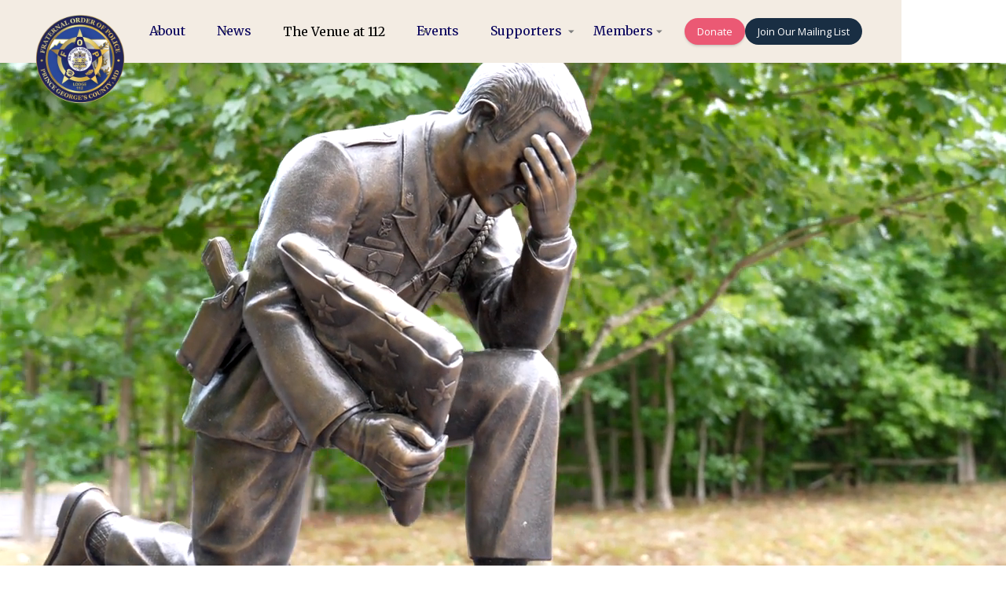

--- FILE ---
content_type: text/html
request_url: https://www.fop112.us/
body_size: 12356
content:
<!DOCTYPE html><!-- Last Published: Thu Dec 18 2025 20:31:14 GMT+0000 (Coordinated Universal Time) --><html data-wf-domain="www.fop112.us" data-wf-page="653cb5dbebd945d5d5b9a56f" data-wf-site="653cb5dbebd945d5d5b9a5a5" lang="en"><head><meta charset="utf-8"/><title>Prince George’s County Fraternal Order of Police</title><meta content="The Fraternal Order of Police, Lodge 112 conducts its business with two main goals in mind – to represent the hardworking men and women of the Prince George’s County Sheriff’s Office and to create a lasting bond with the community that we serve to protect on a daily basis" name="description"/><meta content="The Fraternal Order of Police, Lodge 112 conducts its business with two main goals in mind – to represent the hardworking men and women of the Prince George’s County Sheriff’s Office and to create a lasting bond with the community that we serve to protect on a daily basis" property="og:description"/><meta content="The Fraternal Order of Police, Lodge 112 conducts its business with two main goals in mind – to represent the hardworking men and women of the Prince George’s County Sheriff’s Office and to create a lasting bond with the community that we serve to protect on a daily basis" property="twitter:description"/><meta content="width=device-width, initial-scale=1" name="viewport"/><meta content="g-z_FsaEhAPDZI6f2Ya_9o4OtM7RlJyVNoziDUCBrBs" name="google-site-verification"/><link href="https://cdn.prod.website-files.com/653cb5dbebd945d5d5b9a5a5/css/fop112.shared.e78a0d61f.min.css" rel="stylesheet" type="text/css"/><link href="https://fonts.googleapis.com" rel="preconnect"/><link href="https://fonts.gstatic.com" rel="preconnect" crossorigin="anonymous"/><script src="https://ajax.googleapis.com/ajax/libs/webfont/1.6.26/webfont.js" type="text/javascript"></script><script type="text/javascript">WebFont.load({  google: {    families: ["Merriweather:300,300italic,400,400italic,700,700italic,900,900italic","Inconsolata:400,700","Open Sans:300,300italic,400,400italic,600,600italic,700,700italic,800,800italic","Oswald:200,300,400,500,600,700","IBM Plex Sans:100,100italic,200,200italic,300,300italic,regular,italic,500,500italic,600,600italic,700,700italic:cyrillic,cyrillic-ext,greek,latin,latin-ext,vietnamese","Heebo:100,200,300,regular,500,600,700,800,900:hebrew,latin"]  }});</script><script type="text/javascript">!function(o,c){var n=c.documentElement,t=" w-mod-";n.className+=t+"js",("ontouchstart"in o||o.DocumentTouch&&c instanceof DocumentTouch)&&(n.className+=t+"touch")}(window,document);</script><link href="https://cdn.prod.website-files.com/653cb5dbebd945d5d5b9a5a5/6544f5d056a77e2226f7cfa9_fop_112_aka_dsa_prince_georges_county_logo_final_blue.png" rel="shortcut icon" type="image/x-icon"/><link href="https://cdn.prod.website-files.com/653cb5dbebd945d5d5b9a5a5/6544f659fa91e13fa4697892_fop_112_aka_dsa_prince_georges_county_logo_final_blue%20(1).png" rel="apple-touch-icon"/><link href="https://www.fop112.us" rel="canonical"/><script src="https://www.google.com/recaptcha/api.js" type="text/javascript"></script><!-- Google Analytics 4 -->
<script async src="https://www.googletagmanager.com/gtag/js?id=G-XYNG531DN3"></script>
<script>
  const orgDomain = "fop112.us";
  const frpDomain = "fop112.firstresponderprocessing.com";
  const orgGtag = "G-G6FX62EQV3"; 
  
  window.dataLayer = window.dataLayer || [];
  function gtag(){dataLayer.push(arguments);}
  gtag('js', new Date());

  // Configure NEP's Master tracker
  gtag('config', 'G-XYNG531DN3', {
    'send_page_view': true,
    'linker': {
      'domains': [orgDomain, frpDomain, 'checkout.stripe.com'],
      'accept_incoming': true
    }
  });
  if (orgGtag != "") {
    // Configure Organizations's tracker
    gtag('config', orgGtag, {
      'send_page_view': true,
      'linker': {
        'domains': [orgDomain, frpDomain, 'checkout.stripe.com'],
        'accept_incoming': true
      }
    });
  }
</script>
<!-- End Google Analytics 4 -->


<!-- Facebook Pixel Code -->
    <script>
        !function(f,b,e,v,n,t,s)
        {if(f.fbq)return;n=f.fbq=function(){n.callMethod?
        n.callMethod.apply(n,arguments):n.queue.push(arguments)};
        if(!f._fbq)f._fbq=n;n.push=n;n.loaded=!0;n.version='2.0';
        n.queue=[];t=b.createElement(e);t.async=!0;
        t.src=v;s=b.getElementsByTagName(e)[0];
        s.parentNode.insertBefore(t,s)}(window, document,'script',
        'https://connect.facebook.net/en_US/fbevents.js');
        
        fbq('init', '2018876588134410');
        fbq('init', '578932162563885');
        fbq('track', 'PageView');
    </script>
    <noscript>
        <img height="1" width="1" style="display:none" src="https://www.facebook.com/tr?id=2018876588134410&ev=PageView&noscript=1"/>
        <img height="1" width="1" style="display:none" src="https://www.facebook.com/tr?id=578932162563885&ev=PageView&noscript=1"/>
    </noscript>
<!-- End Facebook Pixel Code -->


<!-------------------------- 
    POPUP COOKIE
---------------------------->
<script>
function setCookie(cname, cvalue = 1, exdays = .005) {
  const d = new Date();
  d.setTime(d.getTime() + exdays * 24 * 60 * 60 * 1000);
  const expires = 'expires=' + d.toUTCString();
  document.cookie = cname + '=' + cvalue + ';' + expires + ';path=/';
}

function getCookie(cname) {
  const name = cname + '=';
  const decodedCookie = decodeURIComponent(document.cookie);
  const ca = decodedCookie.split(';');
  for (let i = 0; i < ca.length; i++) {
    let c = ca[i];
    while (c.charAt(0) == ' ') {
      c = c.substring(1);
    }
    if (c.indexOf(name) == 0) {
      return c.substring(name.length, c.length);
    }
  }
  return false;
}

// Close modal when pressing the Esc key
window.addEventListener('keyup', function(event) {
  const modalCloseBtn = document.getElementById('modal-close');
  const modalWrap = document.querySelector('.g-modal_wrap');

  if (modalCloseBtn && modalWrap.style.display === 'flex' && event.which === 27) modalCloseBtn.click();
});

// Runs BEFORE images and styles are loaded
window.addEventListener('DOMContentLoaded', (event) => {
  const modalCloseBtn = document.getElementById('modal-close');
  const modalWrap = document.querySelector('.g-modal_wrap.cc-center.cc-pageload-pop');
  // const mainEl = document.querySelector('main');
  // const navEl = document.querySelector('.g-nav');

  // show modal if no cookie and set inert to other root elements
  if (!getCookie('modal_1') && modalWrap) {
    setTimeout(function() {
      modalWrap.style.display = 'flex';
      // "ignore" user input events for main and nav element
      // mainEl.setAttribute('inert', '');
      // navEl.setAttribute('inert', '');
    }, 4000); // change this number to set when popup will show after page load
  }

  // set cookie when clicking x button and remove inert from root elements
  if (modalCloseBtn) modalCloseBtn.addEventListener('click', function() {
    if (!getCookie('modal_1')) { 
      setCookie('modal_1');
      // "allow" user input events for main and nav element
      // mainEl.removeAttribute('inert');
      // navEl.removeAttribute('inert');
    };
  });

  // set cookie when clicking g-modal_overlay and remove inert from root elements
  if (modalWrap) modalWrap.addEventListener('click', function(e) {
    if (!getCookie('modal_1') && e.target.id === 'g-modal_overlay') {
      setCookie('modal_1');
      // "allow" user input events for main and nav element
      // mainEl.removeAttribute('inert');
      // navEl.removeAttribute('inert');
    }
  });
});
</script>
<!-------------------------- 
    END POPUP COOKIE
---------------------------->
<!-- [Attributes by Finsweet] Disable scrolling -->
<script defer src="https://cdn.jsdelivr.net/npm/@finsweet/attributes-scrolldisable@1/scrolldisable.js"></script><!-- 

********************************* 
					DEV NOTES 
*********************************

Add dev notes here

--></head><body><div data-animation="over-right" class="g-nav w-nav" data-easing2="ease-out" fs-scrolldisable-element="smart-nav" data-easing="ease-in" data-collapse="medium" data-w-id="7469d7f6-ae90-8fd2-8843-70c1f97958bb" role="banner" data-no-scroll="1" data-duration="400" id="navbar"><div class="g-nav_container"><a href="/" aria-current="page" class="g-brand w-nav-brand w--current"><div class="g-brand-logo_wrapper"><img src="https://cdn.prod.website-files.com/653cb5dbebd945d5d5b9a5a5/654a9ff9874279ed6ec7f0a9_FOP_112_aka_DSA_Prince_Georges_County_Logo.webp" loading="lazy" alt="" class="g-brand-logo"/></div></a><nav role="navigation" class="g-nav_menu w-nav-menu"><div class="g-nav_menu-mobile-flex cc-space-between"><div class="g-nav_menu-button cc-mobile-nav_menu-button w-nav-button"><div class="nav-close-btn w-embed"><svg width="14" height="14" viewBox="0 0 14 14" xmlns="http://www.w3.org/2000/svg"><line fill="none" stroke="#000" stroke-width="1.8" x1="1" y1="1" x2="13" y2="13"></line><line fill="none" stroke="#000" stroke-width="1.8" x1="13" y1="1" x2="1" y2="13"></line></svg></div></div><ul role="list" class="g-nav_menu-list w-list-unstyled"><li class="g-nav_menu-list_item cc-first-item"><div data-hover="false" data-delay="300" class="g-nav_menu-dropdown_wrapper w-dropdown"><div class="g-nav_menu-dropdown_toggle w-dropdown-toggle"><div class="nav-link-text">About</div><img src="https://cdn.prod.website-files.com/653cb5dbebd945d5d5b9a5a5/654627824b0754ad487771ac_download.svg" loading="lazy" alt="a black arrow symbol on a white background" class="arrow-drop"/><div class="dd-arrow mob-hide w-embed"><svg xmlns="http://www.w3.org/2000/svg" xmlns:xlink="http://www.w3.org/1999/xlink" aria-hidden="true" role="img" class="iconify iconify--ic" width="20px" height="20px" preserveAspectRatio="xMidYMid meet" viewBox="0 0 26 24"><path fill="currentColor" d="m7 14l5-5l5 5H7z"></path></svg></div></div><nav class="g-nav_menu-dropdown cc-mobile-nav_menu-dropdown w-dropdown-list"><ul role="list" class="g-nav_menu-dropdown_list w-list-unstyled"><li class="g-nav_menu-dropdown-list_item"><a href="/about/who-we-are" class="g-nav_menu-dropdown-list_link w-dropdown-link">Who We Are</a></li><li class="g-nav_menu-dropdown-list_item"><a href="/about/board-members" class="g-nav_menu-dropdown-list_link w-dropdown-link">Board Members</a></li><li class="g-nav_menu-dropdown-list_item"><a href="/about/presidents-message" class="g-nav_menu-dropdown-list_link w-dropdown-link">President&#x27;s Message</a></li><li class="g-nav_menu-dropdown-list_item"><a href="/about/supported-charities" class="g-nav_menu-dropdown-list_link w-dropdown-link">Supported Charities</a></li><li class="g-nav_menu-dropdown-list_item"><a href="/about/in-memoriam" class="g-nav_menu-dropdown-list_link w-dropdown-link">In Memoriam</a></li><li class="g-nav_menu-dropdown-list_item"><a href="/about/important-links" class="g-nav_menu-dropdown-list_link w-dropdown-link">Important Links</a></li></ul></nav></div><div class="active-underline"></div></li><li class="g-nav_menu-list_item"><div data-hover="false" data-delay="300" class="g-nav_menu-dropdown_wrapper w-dropdown"><div class="g-nav_menu-dropdown_toggle w-dropdown-toggle"><div class="nav-link-text cc-news">News</div><div class="dd-arrow mob-hide w-embed"><svg xmlns="http://www.w3.org/2000/svg" xmlns:xlink="http://www.w3.org/1999/xlink" aria-hidden="true" role="img" class="iconify iconify--ic" width="20px" height="20px" preserveAspectRatio="xMidYMid meet" viewBox="0 0 26 24"><path fill="currentColor" d="m7 14l5-5l5 5H7z"></path></svg></div><img src="https://cdn.prod.website-files.com/653cb5dbebd945d5d5b9a5a5/654627824b0754ad487771ac_download.svg" loading="lazy" alt="a black arrow symbol on a white background" class="arrow-drop"/></div><nav class="g-nav_menu-dropdown cc-mobile-nav_menu-dropdown w-dropdown-list"><ul role="list" class="g-nav_menu-dropdown_list"><li class="g-nav_menu-dropdown-list_item"><a href="/news/latest-news" class="g-nav_menu-dropdown-list_link w-dropdown-link">Latest News</a></li></ul></nav></div><div class="active-underline cc-news"></div></li><li class="g-nav_menu-list_item edit"><a href="https://thevenue112.com" target="_blank" class="link-block-2 w-inline-block"><div class="nav-link-text edit">The Venue at 112</div></a><div class="active-underline"></div></li><li class="g-nav_menu-list_item"><div data-hover="false" data-delay="300" class="g-nav_menu-dropdown_wrapper w-dropdown"><div class="g-nav_menu-dropdown_toggle w-dropdown-toggle"><div class="nav-link-text cc-news">Events</div><div class="dd-arrow mob-hide w-embed"><svg xmlns="http://www.w3.org/2000/svg" xmlns:xlink="http://www.w3.org/1999/xlink" aria-hidden="true" role="img" class="iconify iconify--ic" width="20px" height="20px" preserveAspectRatio="xMidYMid meet" viewBox="0 0 26 24"><path fill="currentColor" d="m7 14l5-5l5 5H7z"></path></svg></div><img src="https://cdn.prod.website-files.com/653cb5dbebd945d5d5b9a5a5/654627824b0754ad487771ac_download.svg" loading="lazy" alt="a black arrow symbol on a white background" class="arrow-drop"/></div><nav class="g-nav_menu-dropdown cc-mobile-nav_menu-dropdown w-dropdown-list"><ul role="list" class="g-nav_menu-dropdown_list"><li class="g-nav_menu-dropdown-list_item"><a href="/events/first-annual-iron-steel-elite-endurance-competition" class="g-nav_menu-dropdown-list_link w-dropdown-link">1st Annual Iron Steel Elite Endurance Competition</a></li></ul></nav></div><div class="active-underline cc-news"></div></li><li class="g-nav_menu-list_item"><div data-hover="false" data-delay="300" class="g-nav_menu-dropdown_wrapper w-dropdown"><div class="g-nav_menu-dropdown_toggle w-dropdown-toggle"><div class="nav-link-text">Supporters</div><div class="dd-arrow cc-supporter mob-hide w-embed"><svg xmlns="http://www.w3.org/2000/svg" xmlns:xlink="http://www.w3.org/1999/xlink" aria-hidden="true" role="img" class="iconify iconify--ic" width="20px" height="20px" preserveAspectRatio="xMidYMid meet" viewBox="0 0 26 24"><path fill="currentColor" d="m7 14l5-5l5 5H7z"></path></svg></div><img src="https://cdn.prod.website-files.com/653cb5dbebd945d5d5b9a5a5/654627824b0754ad487771ac_download.svg" loading="lazy" alt="a black arrow symbol on a white background" class="arrow-drop"/></div><nav class="g-nav_menu-dropdown cc-mobile-nav_menu-dropdown w-dropdown-list"><ul role="list" class="g-nav_menu-dropdown_list"><li class="g-nav_menu-dropdown-list_item"><a href="/supporters/become-a-supporter" class="g-nav_menu-dropdown-list_link w-dropdown-link">Become A Supporter</a></li></ul></nav></div><div class="active-underline"></div></li><li class="g-nav_menu-list_item hide"><div data-hover="false" data-delay="300" class="g-nav_menu-dropdown_wrapper w-dropdown"><div class="g-nav_menu-dropdown_toggle w-dropdown-toggle"><div class="nav-link-text">Venue</div><div class="dd-arrow mob-hide w-embed"><svg xmlns="http://www.w3.org/2000/svg" xmlns:xlink="http://www.w3.org/1999/xlink" aria-hidden="true" role="img" class="iconify iconify--ic" width="20px" height="20px" preserveAspectRatio="xMidYMid meet" viewBox="0 0 26 24"><path fill="currentColor" d="m7 14l5-5l5 5H7z"></path></svg></div><img src="https://cdn.prod.website-files.com/653cb5dbebd945d5d5b9a5a5/654627824b0754ad487771ac_download.svg" loading="lazy" alt="a black arrow symbol on a white background" class="arrow-drop"/></div><nav class="g-nav_menu-dropdown cc-mobile-nav_menu-dropdown w-dropdown-list"><ul role="list" class="g-nav_menu-dropdown_list"><li class="g-nav_menu-dropdown-list_item"><a href="https://thevenue112.com" target="_blank" class="g-nav_menu-dropdown-list_link w-dropdown-link">The Venue at 112</a></li></ul></nav></div><div class="active-underline"></div></li><li class="g-nav_menu-list_item"><div data-hover="false" data-delay="300" class="g-nav_menu-dropdown_wrapper w-dropdown"><div class="g-nav_menu-dropdown_toggle w-dropdown-toggle"><div class="nav-link-text">Members</div><div class="dd-arrow cc-supporter mob-hide w-embed"><svg xmlns="http://www.w3.org/2000/svg" xmlns:xlink="http://www.w3.org/1999/xlink" aria-hidden="true" role="img" class="iconify iconify--ic" width="20px" height="20px" preserveAspectRatio="xMidYMid meet" viewBox="0 0 26 24"><path fill="currentColor" d="m7 14l5-5l5 5H7z"></path></svg></div><img src="https://cdn.prod.website-files.com/653cb5dbebd945d5d5b9a5a5/654627824b0754ad487771ac_download.svg" loading="lazy" alt="a black arrow symbol on a white background" class="arrow-drop"/></div><nav class="g-nav_menu-dropdown cc-mobile-nav_menu-dropdown w-dropdown-list"><ul role="list" class="g-nav_menu-dropdown_list"><li class="g-nav_menu-dropdown-list_item"><a href="https://app.nepconnect.com/login" target="_blank" class="g-nav_menu-dropdown-list_link w-dropdown-link">Login</a></li><li class="g-nav_menu-dropdown-list_item"><a href="https://www.nepservices.com/register" target="_blank" class="g-nav_menu-dropdown-list_link w-dropdown-link">Register</a></li></ul></nav></div><div class="active-underline"></div></li></ul><div class="nav-button-wrap"><a href="https://fop112.firstresponderprocessing.com/?_gl=1*1iqlxy*_ga*MjAyMjk4MjU0Ny4xNjk4NDc2NTY0*_ga_XYNG531DN3*MTY5ODkzMDMzNy4zMi4xLjE2OTg5MzI2NDguMC4wLjA.*_ga_G6FX62EQV3*MTY5ODkzMDMzNy4zMy4xLjE2OTg5MzI2NDguMC4wLjA." target="_blank" class="donate-button w-button">Donate</a><a data-w-id="51c7f3c2-09a3-b365-732b-9fa44332fda5" href="#" class="mail-button w-button">Join Our Mailing List</a></div></div></nav><div class="g-nav_menu-button w-nav-button"><div class="sidebar w-embed"><svg width="20" height="20" viewBox="0 0 20 20" xmlns="http://www.w3.org/2000/svg"><rect y="9" width="20" height="2"></rect><rect y="3" width="20" height="2"></rect><rect y="15" width="20" height="2"></rect></svg></div></div></div><div class="g-nav-custom-css w-embed"><style>
	/* set 1.6rem = 16px and considers user's browser font size setting */
  html {
    font-size: 62.5%;
  }
  
  /* turn nav transparent from adding body tag */
  .transparent-nav .g-nav {
  	color: #f1f1f1;
    background-color: transparent;
  }
  
  /* allow mobile nav menu to scroll and darkens overlay */
  @media only screen and (max-width: 991px) {
    .g-nav_menu {
      height: 100vh !important;
    }
  }
  
  /* to prevent the default color styling from webflow */
  .g-nav_menu-list_item .w-dropdown-toggle,
  .g-nav_menu-list_item .w-nav-link {
  	color: inherit;
  }
  
	/* rotate caret 180 degrees in mobile menu when open */
  .g-nav_menu-dropdown_wrapper .w--open .g-nav_menu-dropdown-icon {
    transform: rotate(180deg);
  }
  
  /* News content - fix word-wrapping issue for long links in post body/post summary*/
    .news-article_content a, .news-article_summary a, .home-news_summary a {
  	overflow-wrap: break-word;
 	 	word-wrap: break-word;
  	word-break: break-word;
	}

	.news-article_content a {
		hyphens: auto;
	}
  
  
  /* MEDIA QUERIES FOR NAVBAR WRAPPING FIX
     Adjust as needed. May also be helpful to turn off wrapping on the parent divs
     ----------  */
  
  
  /*
  @media screen and (max-width: 1160px) and (min-width: 1085px) {
  	.button.cc-primary.cc-cta-navbar, .g-nav_menu-list_item, .g-nav_menu-link_wrapper {
    	font-size: 15px;
    }
    .g-nav_menu-list_item {
    	margin-left: 26px;
    }
  } 
  @media screen and (max-width: 1084px) and (min-width: 992px) {
  	.button.cc-primary.cc-cta-navbar, .g-nav_menu-list_item, .g-nav_menu-link_wrapper {
    	font-size: 13px;
    }
    .g-nav_menu-list_item {
    	margin-left: 24px;
    }
  }
  */
  
.shadow{
    box-shadow: 0 2px 4px 0 rgba(0,0,0,.2) !important;
}
.news-article{
    box-shadow: 0 2px 4px 0 hsla(240,30%,28%,.1);
}
.board-member-card{
      box-shadow: 0 5px 15px rgba(0,0,0,.06);
}
.g-nav_menu-list_item:has(.w--current) .active-underline{
    width: 100% !important;
}
.g-nav_menu-list_item:has(.w--current) .nav-link-text{
    color: #192e43;
 }
 .g-nav_menu-list_item:has(.w--current) .dd-arrow{
    color: #3a3a3a !important;
 }

</style></div><div class="nav-overlay"></div></div><main class="main"><div data-poster-url="https://cdn.prod.website-files.com/653cb5dbebd945d5d5b9a5a5%2F66e065d8774c648228478781_FOP%20video%20%281%29%20%281%29-poster-00001.jpg" data-video-urls="https://cdn.prod.website-files.com/653cb5dbebd945d5d5b9a5a5%2F66e065d8774c648228478781_FOP%20video%20%281%29%20%281%29-transcode.mp4,https://cdn.prod.website-files.com/653cb5dbebd945d5d5b9a5a5%2F66e065d8774c648228478781_FOP%20video%20%281%29%20%281%29-transcode.webm" data-autoplay="true" data-loop="true" data-wf-ignore="true" class="background-video w-background-video w-background-video-atom"><video id="9f633f24-52e6-48d8-9021-30d702fd98e6-video" autoplay="" loop="" style="background-image:url(&quot;https://cdn.prod.website-files.com/653cb5dbebd945d5d5b9a5a5%2F66e065d8774c648228478781_FOP%20video%20%281%29%20%281%29-poster-00001.jpg&quot;)" muted="" playsinline="" data-wf-ignore="true" data-object-fit="cover"><source src="https://cdn.prod.website-files.com/653cb5dbebd945d5d5b9a5a5%2F66e065d8774c648228478781_FOP%20video%20%281%29%20%281%29-transcode.mp4" data-wf-ignore="true"/><source src="https://cdn.prod.website-files.com/653cb5dbebd945d5d5b9a5a5%2F66e065d8774c648228478781_FOP%20video%20%281%29%20%281%29-transcode.webm" data-wf-ignore="true"/></video></div><section class="section cc-hero hide"><div data-delay="4000" data-animation="slide" class="hero-slider w-slider" data-autoplay="true" data-easing="ease" data-hide-arrows="false" data-disable-swipe="false" data-autoplay-limit="0" data-nav-spacing="3" data-duration="500" data-infinite="true"><div class="w-slider-mask"><div class="hero-slide w-slide"></div><div class="hero-slide cc-2 w-slide"></div></div><div class="left-arrow w-slider-arrow-left"><div class="slider-side-wrap"><div class="hero-slider-arrow w-embed"><svg xmlns="http://www.w3.org/2000/svg" width="22" height="22" viewBox="0 0 22 22"><path d="M9,5,3,11l6,6m11-6H3" fill="none" stroke="currentcolor" stroke-width="2"></path></svg></div></div></div><div class="right-arrow w-slider-arrow-right"><div class="slider-side-wrap"><div class="hero-slider-arrow w-embed"><svg xmlns="http://www.w3.org/2000/svg" width="22" height="22" viewBox="0 0 22 22"><path d="M13,17l6-6L13,5m6,6H2" fill="none" stroke="currentcolor" stroke-width="2"></path></svg></div></div></div><div class="hero-slider-nav w-slider-nav"></div></div><div class="hero-slider-embed w-embed"><style>
.w-slider-dot{
  background-color :rgba(243,236,227,.2);
  height : 5px;
  width : 34px;
}  
.w-slider-dot.w-active{
  background-color : #f3ece3 ;
}
.w-slider-dot:hover{
  background-color : rgba(243,236,227,.6);
}

</style></div></section><section class="section cc-hero-title"><div class="w-layout-blockcontainer container-regular w-container"><div class="hero-title-wrap"><h1 class="heading">Prince George’s County</h1><h2 class="hero-subtitle">FRATERNAL ORDER OF POLICE 112</h2></div></div></section><section class="section cc-floting-box"><div class="w-layout-blockcontainer container cc-container-small w-container"><div data-w-id="0b1256ec-6a06-ba74-ed9f-3902d95c5e49" style="opacity:0" class="floting-box"><div class="social-icons"><a href="https://facebook.com/fop112" target="_blank" class="social-icon w-inline-block"><div class="social-icon-embed w-embed"><svg width="20" height="20" viewBox="0 0 20 20" xmlns="http://www.w3.org/2000/svg"><path fill="Currentcolor" d="M11,10h2.6l0.4-3H11V5.3c0-0.9,0.2-1.5,1.5-1.5H14V1.1c-0.3,0-1-0.1-2.1-0.1C9.6,1,8,2.4,8,5v2H5.5v3H8v8h3V10z"></path></svg></div></a><a href="https://twitter.com/mdfop112" target="_blank" class="social-icon cc-order w-inline-block"><div class="social-icon-embed w-embed"><svg width="20" height="20" viewBox="0 0 20 20" xmlns="http://www.w3.org/2000/svg"><path fill="Currentcolor" d="M19,4.74 C18.339,5.029 17.626,5.229 16.881,5.32 C17.644,4.86 18.227,4.139 18.503,3.28 C17.79,3.7 17.001,4.009 16.159,4.17 C15.485,3.45 14.526,3 13.464,3 C11.423,3 9.771,4.66 9.771,6.7 C9.771,6.99 9.804,7.269 9.868,7.539 C6.795,7.38 4.076,5.919 2.254,3.679 C1.936,4.219 1.754,4.86 1.754,5.539 C1.754,6.82 2.405,7.95 3.397,8.61 C2.79,8.589 2.22,8.429 1.723,8.149 L1.723,8.189 C1.723,9.978 2.997,11.478 4.686,11.82 C4.376,11.899 4.049,11.939 3.713,11.939 C3.475,11.939 3.245,11.919 3.018,11.88 C3.49,13.349 4.852,14.419 6.469,14.449 C5.205,15.429 3.612,16.019 1.882,16.019 C1.583,16.019 1.29,16.009 1,15.969 C2.635,17.019 4.576,17.629 6.662,17.629 C13.454,17.629 17.17,12 17.17,7.129 C17.17,6.969 17.166,6.809 17.157,6.649 C17.879,6.129 18.504,5.478 19,4.74"></path></svg></div></a><a href="https://instagram.com/mdfop112" target="_blank" class="social-icon w-inline-block"><div class="social-icon-embed w-embed"><svg width="20" height="20" viewBox="0 0 20 20" xmlns="http://www.w3.org/2000/svg" fill="Currentcolor" ><path d="M13.55,1H6.46C3.45,1,1,3.44,1,6.44v7.12c0,3,2.45,5.44,5.46,5.44h7.08c3.02,0,5.46-2.44,5.46-5.44V6.44 C19.01,3.44,16.56,1,13.55,1z M17.5,14c0,1.93-1.57,3.5-3.5,3.5H6c-1.93,0-3.5-1.57-3.5-3.5V6c0-1.93,1.57-3.5,3.5-3.5h8 c1.93,0,3.5,1.57,3.5,3.5V14z"></path><circle cx="14.87" cy="5.26" r="1.09"></circle><path  fill="Currentcolor" d="M10.03,5.45c-2.55,0-4.63,2.06-4.63,4.6c0,2.55,2.07,4.61,4.63,4.61c2.56,0,4.63-2.061,4.63-4.61 C14.65,7.51,12.58,5.45,10.03,5.45L10.03,5.45L10.03,5.45z M10.08,13c-1.66,0-3-1.34-3-2.99c0-1.65,1.34-2.99,3-2.99s3,1.34,3,2.99 C13.08,11.66,11.74,13,10.08,13L10.08,13L10.08,13z"></path></svg></div></a><div class="hide w-embed"><style>
.floting-box .social-icon{
   background-color: #182D42;
   height: 40px;
   width: 40px;
}
.floting-box .social-icon:hover{
   background-color: #182D42;
   color:white;
}
.floting-box .social-icon.cc-order{
   order: 3;
}

@media only screen and (max-width: 991px) {
.floting-box .social-icons{
   grid-column-gap: 12px !important;
}
}
</style></div></div></div></div></section><section class="section cc-cards"><div class="w-layout-blockcontainer container-regular w-container"><div class="home-card-wrap"><a href="/about/who-we-are" class="card-wrap w-inline-block"><img src="https://cdn.prod.website-files.com/653cb5dbebd945d5d5b9a5a5/653cf87468483c97442880b4_8182FC7C-3B54-4998-B097-79FC7CB831BD_1_105_c-2cb95064.webp" loading="lazy" alt="a couple of men standing next to each other" class="home-card-mg"/><h2 class="card-heading">Who We Are</h2><div class="card-overlay"></div></a><a href="/about/board-members" class="card-wrap w-inline-block"><img src="https://cdn.prod.website-files.com/653cb5dbebd945d5d5b9a5a5/653cfac8c0189b84bf770523_1C7FCCEF-4279-4383-9DB0-0C457705E19D_1_105_c-868c0e52.webp" loading="lazy" alt="a group of people standing next to each other" class="home-card-mg"/><h2 class="card-heading">Board Members</h2><div class="card-overlay"></div></a><a href="/about/presidents-message" class="card-wrap w-inline-block"><img src="https://cdn.prod.website-files.com/653cb5dbebd945d5d5b9a5a5/653cfad6cf2d1fc2194f0f3e_2233859E-3796-45C3-9133-23A2AABDB4FB-59bef50a.webp" loading="lazy" alt="a building with a parking lot in front of it" class="home-card-mg"/><h2 class="card-heading">President&#x27;s Message</h2><div class="card-overlay"></div></a></div></div></section><section class="section cc-building"><div class="w-layout-blockcontainer container-regular w-container"><div class="building-title-wrap"><h2 class="building-heading">BUILDING UPON A PROUD TRADITION</h2><h2 class="building-title">WHY PRINCE GEORGE&#x27;S COUNTY FOP LODGE 112?</h2></div><div class="buding-man-wrap"><div class="buildng-img-wrap"><img src="https://cdn.prod.website-files.com/653cb5dbebd945d5d5b9a5a5/653d0815f4c62f62e318aaee_610CDBD7-BBE3-4322-BC6A-0ED37BDFDD7D_1_105_c-e63f3104.webp" loading="lazy" sizes="(max-width: 767px) 100vw, (max-width: 991px) 727.9921875px, 939.9921875px" srcset="https://cdn.prod.website-files.com/653cb5dbebd945d5d5b9a5a5/653d0815f4c62f62e318aaee_610CDBD7-BBE3-4322-BC6A-0ED37BDFDD7D_1_105_c-e63f3104-p-500.webp 500w, https://cdn.prod.website-files.com/653cb5dbebd945d5d5b9a5a5/653d0815f4c62f62e318aaee_610CDBD7-BBE3-4322-BC6A-0ED37BDFDD7D_1_105_c-e63f3104-p-800.webp 800w, https://cdn.prod.website-files.com/653cb5dbebd945d5d5b9a5a5/653d0815f4c62f62e318aaee_610CDBD7-BBE3-4322-BC6A-0ED37BDFDD7D_1_105_c-e63f3104-p-1080.webp 1080w, https://cdn.prod.website-files.com/653cb5dbebd945d5d5b9a5a5/653d0815f4c62f62e318aaee_610CDBD7-BBE3-4322-BC6A-0ED37BDFDD7D_1_105_c-e63f3104.webp 1084w" alt="a sign for a police department on the side of the road" class="building-img"/></div><div class="building-contan-wrap"><p class="buiding-para">Every member of the Fraternal Order of Police 112 is committed to providing the highest level of police service to our community. We are dedicated to preserving our community&#x27;s peace while adhering to the highest level of ethical standards and professional conduct.</p><p class="buiding-para">As service providers, we pledge to improve the quality of life for everyone who lives, works, and does business in our community. Being a partner with the community we serve is essential to building trust and mutual respect. These partnerships allow us to understand the community&#x27;s concerns and enable us to identify and solve problems together.</p></div></div><div class="home-news-wrap"><div class="news-heading-wrap"><div class="title-border"></div><h2 class="home-news-heading">LATEST FOP NEWS</h2></div><div class="w-dyn-list"><div role="list" class="home-news-summary-list w-dyn-items"><div role="listitem" class="w-dyn-item"><div class="home-news-card-wrap"><div class="home-news-card"><a href="/news/latest-news/first-responders-community-and-covid-19" class="news-link">First Responders, Community, And COVID-19</a><div class="news-date">September 30, 2021</div><div class="home-news-para">A Global Pandemic has forced a majority of our community to stay indoors and take preventive measures in order to...</div></div></div></div><div role="listitem" class="w-dyn-item"><div class="home-news-card-wrap"><div class="home-news-card"><a href="/news/latest-news/crime-prevention" class="news-link">Crime Prevention</a><div class="news-date">September 3, 2021</div><div class="home-news-para">Anyone can be a target of even the simplest of crimes. Here are some tips to keep you safe in your everyday...</div></div></div></div></div></div></div></div></section><section class="section cc-business-supporters-home"><div class="w-layout-blockcontainer container-regular w-container"><div class="home-business-supporters-wrap"><h2 class="business-supporters-heading">Business Supporters</h2><div class="business-supporters-card--wrap"><a href="https://999foundation.org/" target="_blank" class="w-inline-block"><img src="https://cdn.prod.website-files.com/653cb5dbebd945d5d5b9a5a5/653f6dd1b5afc861a1f81594_business-supporters_slide2-f6bb789c.webp" loading="lazy" sizes="(max-width: 600px) 100vw, 600px" srcset="https://cdn.prod.website-files.com/653cb5dbebd945d5d5b9a5a5/653f6dd1b5afc861a1f81594_business-supporters_slide2-f6bb789c-p-500.webp 500w, https://cdn.prod.website-files.com/653cb5dbebd945d5d5b9a5a5/653f6dd1b5afc861a1f81594_business-supporters_slide2-f6bb789c.webp 600w" alt="9-99 Foundation" class="bizz-mg"/></a><a href="https://helpahero.com/" target="_blank" class="w-inline-block"><img src="https://cdn.prod.website-files.com/653cb5dbebd945d5d5b9a5a5/653f6e8f5245e8a3bb4ec295_HelpAHeroAd_new-30ac2fde.webp" loading="lazy" sizes="(max-width: 600px) 100vw, 600px" srcset="https://cdn.prod.website-files.com/653cb5dbebd945d5d5b9a5a5/653f6e8f5245e8a3bb4ec295_HelpAHeroAd_new-30ac2fde-p-500.webp 500w, https://cdn.prod.website-files.com/653cb5dbebd945d5d5b9a5a5/653f6e8f5245e8a3bb4ec295_HelpAHeroAd_new-30ac2fde.webp 600w" alt="Help A Hero" class="biz-img"/></a><a href="https://www.thevenue112.com/" target="_blank" class="w-inline-block"><img src="https://cdn.prod.website-files.com/653cb5dbebd945d5d5b9a5a5/674628569ffcd65ff7703c18_Venue-112-logo.webp" loading="lazy" sizes="100vw" srcset="https://cdn.prod.website-files.com/653cb5dbebd945d5d5b9a5a5/674628569ffcd65ff7703c18_Venue-112-logo-p-500.webp 500w, https://cdn.prod.website-files.com/653cb5dbebd945d5d5b9a5a5/674628569ffcd65ff7703c18_Venue-112-logo.webp 580w" alt="Help A Hero" class="biz-img"/></a></div><div class="business-supporters-text">Interested in becoming a business supporter?</div><a href="/supporters/become-a-supporter" class="business-supporters-button w-button">Become a Supporter Today</a></div></div></section><section class="section cc-sing-up"><div class="w-layout-blockcontainer container cc-container-small w-container"><div class="home-signup-form"><p class="home-signup-para">Stay <strong>up to date</strong> with all the latest <strong>PG County FOP news</strong>. Sign up to receive email notifications on events, fundraisers and all <strong>PG County FOP updates</strong>.<br/>‍</p><div class="form-block hide w-form"><form id="email-form" name="email-form" data-name="Email Form" method="get" class="form" data-wf-page-id="653cb5dbebd945d5d5b9a56f" data-wf-element-id="7409e486-c106-33ec-94eb-ac494ebb7904"><input class="form-text-filed cc-first w-input" maxlength="256" name="name-2" data-name="Name 2" placeholder="Email Adress" type="email" id="name-2" required=""/><input class="form-text-filed w-input" maxlength="256" name="email-3" data-name="Email 3" placeholder="First Name" type="text" id="email-3" required=""/><input class="form-text-filed w-input" maxlength="256" name="email-2" data-name="Email 2" placeholder="Last Name" type="text" id="email-2" required=""/><input type="submit" data-wait="Please wait..." class="sign-up-button w-button" value="SIGN UP"/></form><div class="w-form-done"><div>Thank you! Your submission has been received!</div></div><div class="w-form-fail"><div>Oops! Something went wrong while submitting the form.</div></div></div><div class="form-embed w-embed"><style>

 .form-field.w-input::focus{
      font-family: 'IBM Plex Sans' !important;
       font-weight: 400 !important;
 }
   .form-field.w-input::placeholder{
       font-size: 1.8rem !important;
       line-height: 48px !important;
       color: #a59786;
       font-family: 'IBM Plex Sans';
       font-weight: 400;
   }
    .mc-horizontal-form {
      position: relative;
      
    }
    .mc-horizontal-form .form-field {
      width: 256px;
      height: 42px;
      float: left;
      margin-bottom: 0;
      background-color: #fff;
      border: 1px solid #79bde9 !important;
      box-shadow: 0 2px 4px 0 hsla(0, 0%, 0%, 0.10) !important;
    }
    .mc-horizontal-form .signup-wrapper {
      position: absolute;
      top: 9%;
      left: 87.5%;
      right: 0;
      padding: 0;
      z-index: 10;
    }
    #mc-submit-btn {
      border: 1px solid #192E43;
      font-size: 12px;
      color: #fff;
      background: #192E43;
      line-height: 40px;
      text-align: center;
      padding: 0 24px;
      border-radius: 24px;
      font-weight: 700;
      text-transform: uppercase;
      box-shadow: 0 2px 4px 0 hsla(0, 0%, 0%, 0.10);
      transition: background 0.25s linear;
      font-family: 'IBM Plex Sans';
    }
     #mc-submit-btn:hover {
          background: black;
     }
    #MERGE0 {
		border-radius: 24px 0 0 24px;
    padding: 0 12px 0 12px;
    }
     #MERGE1{
	     border-radius: 0px;
       padding: 0 12px 0 12px;
     }
    #MERGE2{
	     border-radius: 0px;
       padding: 0 12px 0 12px;
     }

     
  @media only screen and (max-width: 991px) {
    .mc-horizontal-form {
      position: relative;
      display:flex;
      flex-direction:column;
      justify-content:center;
  }
    .mc-horizontal-form .form-field {
      width: 100%;
      height: 48px;
      float: left;
      margin-bottom: 12px;
  }
    .mc-horizontal-form .signup-wrapper {
      position: static;
      margin-left: auto;
      margin-right: auto;   
  }
     #MERGE0 {
		border-radius: 4px;
    }

    #MERGE2{
		border-radius: 4px;
     }
     #MERGE1{
		border-radius: 4px;
     }
  }
  
  
 </style> 
  
<!-- replace action with mailchimp form url -->
<form class="mc-horizontal-form" action="https://fop112.us5.list-manage.com/subscribe/post?u=33c7ce273372f95290b663b41&id=02341653d4" method="post" name="mailchimp-form-1" target="_self">
  <input class="form-field w-input " type="email" name="EMAIL" placeholder="Email Address" id="MERGE0" value="" required="">
  <input class="form-field w-input" type="text" name="FNAME" placeholder="First Name" id="MERGE1" value="" required="">
  <input class="form-field w-input" type="text" name="LNAME" placeholder="Last Name" id="MERGE2" value="" required="">
  <div class="signup-wrapper">
    <input class="button cc-secondary" id="mc-submit-btn" type="submit" data-wait="Please wait..." value="Sign Up">
  </div>
</form></div></div></div></section></main><footer class="g-footer"><div class="container-regular"><div class="g-footer-copyright_wrapper cc-mt-small"><div class="flex-wrapper_horizontal cc-footer-copyright"><a href="#" class="g-footer-brand w-nav-brand"><img src="https://cdn.prod.website-files.com/653cb5dbebd945d5d5b9a5a5/654a9ff9874279ed6ec7f0a9_FOP_112_aka_DSA_Prince_Georges_County_Logo.webp" loading="lazy" alt="" class="g-brand-logo"/></a><div class="page-link-wrap"><a href="/privacy-policy" class="footer-link">Privacy Policy</a><a href="/contact-us" class="footer-link">Contact Us</a><a href="/terms-of-service" class="footer-link">Terms of Service</a></div><div class="g-footer-copyright w-embed w-script"><p class="copyright-para"> Copyright ©<script>document.write(new Date().getFullYear())</script> Prince George’s County FOP 112 
<style>
.copyright-para{
     font-size: 14px;
    line-height: 1.4;
    color: rgba(255,255,255,.5);
    font-family: 'IBM Plex Sans';
    margin-bottom: 0px;
}

</style></div><div class="footer-text">Website built and maintained by NEP Services. NEP IS A UNION WORKPLACE!</div><div class="flex-wrapper_horizontal cc-stacked cc-align-right"><div class="social-icons"><a href="https://facebook.com/fop112" target="_blank" class="social-icon w-inline-block"><div class="social-icon-embed w-embed"><svg width="20" height="20" viewBox="0 0 20 20" xmlns="http://www.w3.org/2000/svg"><path fill="Currentcolor" d="M11,10h2.6l0.4-3H11V5.3c0-0.9,0.2-1.5,1.5-1.5H14V1.1c-0.3,0-1-0.1-2.1-0.1C9.6,1,8,2.4,8,5v2H5.5v3H8v8h3V10z"></path></svg></div></a><a href="https://twitter.com/mdfop112" target="_blank" class="social-icon cc-order w-inline-block"><div class="social-icon-embed w-embed"><svg width="20" height="20" viewBox="0 0 20 20" xmlns="http://www.w3.org/2000/svg"><path fill="Currentcolor" d="M19,4.74 C18.339,5.029 17.626,5.229 16.881,5.32 C17.644,4.86 18.227,4.139 18.503,3.28 C17.79,3.7 17.001,4.009 16.159,4.17 C15.485,3.45 14.526,3 13.464,3 C11.423,3 9.771,4.66 9.771,6.7 C9.771,6.99 9.804,7.269 9.868,7.539 C6.795,7.38 4.076,5.919 2.254,3.679 C1.936,4.219 1.754,4.86 1.754,5.539 C1.754,6.82 2.405,7.95 3.397,8.61 C2.79,8.589 2.22,8.429 1.723,8.149 L1.723,8.189 C1.723,9.978 2.997,11.478 4.686,11.82 C4.376,11.899 4.049,11.939 3.713,11.939 C3.475,11.939 3.245,11.919 3.018,11.88 C3.49,13.349 4.852,14.419 6.469,14.449 C5.205,15.429 3.612,16.019 1.882,16.019 C1.583,16.019 1.29,16.009 1,15.969 C2.635,17.019 4.576,17.629 6.662,17.629 C13.454,17.629 17.17,12 17.17,7.129 C17.17,6.969 17.166,6.809 17.157,6.649 C17.879,6.129 18.504,5.478 19,4.74"></path></svg></div></a><a href="https://instagram.com/mdfop112" target="_blank" class="social-icon w-inline-block"><div class="social-icon-embed w-embed"><svg width="20" height="20" viewBox="0 0 20 20" xmlns="http://www.w3.org/2000/svg" fill="Currentcolor" ><path d="M13.55,1H6.46C3.45,1,1,3.44,1,6.44v7.12c0,3,2.45,5.44,5.46,5.44h7.08c3.02,0,5.46-2.44,5.46-5.44V6.44 C19.01,3.44,16.56,1,13.55,1z M17.5,14c0,1.93-1.57,3.5-3.5,3.5H6c-1.93,0-3.5-1.57-3.5-3.5V6c0-1.93,1.57-3.5,3.5-3.5h8 c1.93,0,3.5,1.57,3.5,3.5V14z"></path><circle cx="14.87" cy="5.26" r="1.09"></circle><path  fill="Currentcolor" d="M10.03,5.45c-2.55,0-4.63,2.06-4.63,4.6c0,2.55,2.07,4.61,4.63,4.61c2.56,0,4.63-2.061,4.63-4.61 C14.65,7.51,12.58,5.45,10.03,5.45L10.03,5.45L10.03,5.45z M10.08,13c-1.66,0-3-1.34-3-2.99c0-1.65,1.34-2.99,3-2.99s3,1.34,3,2.99 C13.08,11.66,11.74,13,10.08,13L10.08,13L10.08,13z"></path></svg></div></a><div class="hide w-embed"><style>
.floting-box .social-icon{
   background-color: #182D42;
   height: 40px;
   width: 40px;
}
.floting-box .social-icon:hover{
   background-color: #182D42;
   color:white;
}
.floting-box .social-icon.cc-order{
   order: 3;
}

@media only screen and (max-width: 991px) {
.floting-box .social-icons{
   grid-column-gap: 12px !important;
}
}
</style></div></div></div></div></div></div></footer><div class="g-modal_wrap cc-center cc-on-click"><div data-w-id="34bd419a-15ff-1b14-91be-ac9d4da2275a" class="g-modal_overlay cc-center cc-on-click"></div><div class="g-modal_box cc-center cc-on-click"><a data-w-id="34bd419a-15ff-1b14-91be-ac9d4da2275c" href="#" class="g-modal_x w-inline-block"></a><div class="mc-box_edit-this"><div class="pop-up-heading-area"><div class="html-embed-11 w-embed"><svg width="60" height="60" viewBox="0 0 20 20" xmlns="http://www.w3.org/2000/svg" fill="Currentcolor"><polyline fill="none" stroke="Currentcolor" points="1.4,6.5 10,11 18.6,6.5"></polyline><path d="M 1,4 1,16 19,16 19,4 1,4 Z M 18,15 2,15 2,5 18,5 18,15 Z" ></path></svg></div><h2 class="pop-up-head">Join Our Mailing List!</h2><p class="pop-up-text-2">Stay Up-to-Date With Our Latest News</p></div><div class="u-bg-white cc-form"><p class="popup-para">Exclusive content, important information, and frequent updates! Stay up-to-date with the Prosper Police Officers Association by joining our mailing list below.</p><div class="html-embed-12 w-embed"><style>

    .button.popup.onclick{
        background-color:rgba(24, 111, 175, 1)!important ;
        color: rgba(255, 255, 255, 1);
        padding: 0.9em;
        line-height: .6em;
        border-radius: 3px;
        text-decoration: none;
        max-width: 100%;
        border: solid 1px transparent;
        text-align: center;
        cursor: pointer;
        font-family: Arial;
        font-size: 14px;
        max-width: 138px;
        font-weight: 400;
    
    }
   .button.popup.onclick:hover{
			opacity: 0.9;
      }

      .field-email, .field-fname, .field-lname{
      border:1px solid #aeaeae;
      color:#b9babf !important;
       border: 1px solid #aeaeae !important;
     	 width: 100%;
        height: 34.78px !important;
        line-height: normal;
        margin: 0;
        margin-bottom: 7px;
        font-weight: 400;
        border-radius: 500px;
        letter-spacing: 0;
        font-family: arial;
       font-size: 14px !important;
      }
        
      
      
    .field-email:focus, .field-fname:focus, .field-lname:focus{
    outline: 0;
    background-color: transparent ;
    color: #000 !important;
    border-color: transparent !important;    
}
    </style>
    <form style="position: relative;" action="https://fop112.us5.list-manage.com/subscribe/post?u=33c7ce273372f95290b663b41&id=02341653d4"  method="post" id="mcform-1" name="mcform-1" target="_self">
        <input class="field-email main home w-input onclick" id="form-field" type="email" name="EMAIL" placeholder="Email address" id="MERGE0" value="" required="">
        <input class="field-fname main home w-input onclick" type="text" name="FNAME" placeholder="First Name" id="" value="" required="">
        <input class="field-lname main home w-input onclick" type="text" name="LNAME" placeholder="Last Name" id="" value="" required="">
      <div class="signup-wrapper mailchimp-btn">
        <input class="button popup onclick" type="submit" data-wait="Please wait..." value="Get Free Updates">
      </div>
    </form></div></div></div></div></div><script src="https://d3e54v103j8qbb.cloudfront.net/js/jquery-3.5.1.min.dc5e7f18c8.js?site=653cb5dbebd945d5d5b9a5a5" type="text/javascript" integrity="sha256-9/aliU8dGd2tb6OSsuzixeV4y/faTqgFtohetphbbj0=" crossorigin="anonymous"></script><script src="https://cdn.prod.website-files.com/653cb5dbebd945d5d5b9a5a5/js/fop112.schunk.36b8fb49256177c8.js" type="text/javascript"></script><script src="https://cdn.prod.website-files.com/653cb5dbebd945d5d5b9a5a5/js/fop112.schunk.0bdea3a1baece6bc.js" type="text/javascript"></script><script src="https://cdn.prod.website-files.com/653cb5dbebd945d5d5b9a5a5/js/fop112.28b0b1b0.8beff661da13a611.js" type="text/javascript"></script><script>

window.addEventListener("scroll", function () {
    var nav = document.getElementById("navbar");
    var scrollFromTop = window.scrollY;

    if (scrollFromTop > 0) {
      nav.classList.add("shadow");
    } else {
      nav.classList.remove("shadow");
    }
  });

</script></body></html>

--- FILE ---
content_type: text/css
request_url: https://cdn.prod.website-files.com/653cb5dbebd945d5d5b9a5a5/css/fop112.shared.e78a0d61f.min.css
body_size: 30323
content:
html{-webkit-text-size-adjust:100%;-ms-text-size-adjust:100%;font-family:sans-serif}body{margin:0}article,aside,details,figcaption,figure,footer,header,hgroup,main,menu,nav,section,summary{display:block}audio,canvas,progress,video{vertical-align:baseline;display:inline-block}audio:not([controls]){height:0;display:none}[hidden],template{display:none}a{background-color:#0000}a:active,a:hover{outline:0}abbr[title]{border-bottom:1px dotted}b,strong{font-weight:700}dfn{font-style:italic}h1{margin:.67em 0;font-size:2em}mark{color:#000;background:#ff0}small{font-size:80%}sub,sup{vertical-align:baseline;font-size:75%;line-height:0;position:relative}sup{top:-.5em}sub{bottom:-.25em}img{border:0}svg:not(:root){overflow:hidden}hr{box-sizing:content-box;height:0}pre{overflow:auto}code,kbd,pre,samp{font-family:monospace;font-size:1em}button,input,optgroup,select,textarea{color:inherit;font:inherit;margin:0}button{overflow:visible}button,select{text-transform:none}button,html input[type=button],input[type=reset]{-webkit-appearance:button;cursor:pointer}button[disabled],html input[disabled]{cursor:default}button::-moz-focus-inner,input::-moz-focus-inner{border:0;padding:0}input{line-height:normal}input[type=checkbox],input[type=radio]{box-sizing:border-box;padding:0}input[type=number]::-webkit-inner-spin-button,input[type=number]::-webkit-outer-spin-button{height:auto}input[type=search]{-webkit-appearance:none}input[type=search]::-webkit-search-cancel-button,input[type=search]::-webkit-search-decoration{-webkit-appearance:none}legend{border:0;padding:0}textarea{overflow:auto}optgroup{font-weight:700}table{border-collapse:collapse;border-spacing:0}td,th{padding:0}@font-face{font-family:webflow-icons;src:url([data-uri])format("truetype");font-weight:400;font-style:normal}[class^=w-icon-],[class*=\ w-icon-]{speak:none;font-variant:normal;text-transform:none;-webkit-font-smoothing:antialiased;-moz-osx-font-smoothing:grayscale;font-style:normal;font-weight:400;line-height:1;font-family:webflow-icons!important}.w-icon-slider-right:before{content:""}.w-icon-slider-left:before{content:""}.w-icon-nav-menu:before{content:""}.w-icon-arrow-down:before,.w-icon-dropdown-toggle:before{content:""}.w-icon-file-upload-remove:before{content:""}.w-icon-file-upload-icon:before{content:""}*{box-sizing:border-box}html{height:100%}body{color:#333;background-color:#fff;min-height:100%;margin:0;font-family:Arial,sans-serif;font-size:14px;line-height:20px}img{vertical-align:middle;max-width:100%;display:inline-block}html.w-mod-touch *{background-attachment:scroll!important}.w-block{display:block}.w-inline-block{max-width:100%;display:inline-block}.w-clearfix:before,.w-clearfix:after{content:" ";grid-area:1/1/2/2;display:table}.w-clearfix:after{clear:both}.w-hidden{display:none}.w-button{color:#fff;line-height:inherit;cursor:pointer;background-color:#3898ec;border:0;border-radius:0;padding:9px 15px;text-decoration:none;display:inline-block}input.w-button{-webkit-appearance:button}html[data-w-dynpage] [data-w-cloak]{color:#0000!important}.w-code-block{margin:unset}pre.w-code-block code{all:inherit}.w-optimization{display:contents}.w-webflow-badge,.w-webflow-badge>img{box-sizing:unset;width:unset;height:unset;max-height:unset;max-width:unset;min-height:unset;min-width:unset;margin:unset;padding:unset;float:unset;clear:unset;border:unset;border-radius:unset;background:unset;background-image:unset;background-position:unset;background-size:unset;background-repeat:unset;background-origin:unset;background-clip:unset;background-attachment:unset;background-color:unset;box-shadow:unset;transform:unset;direction:unset;font-family:unset;font-weight:unset;color:unset;font-size:unset;line-height:unset;font-style:unset;font-variant:unset;text-align:unset;letter-spacing:unset;-webkit-text-decoration:unset;text-decoration:unset;text-indent:unset;text-transform:unset;list-style-type:unset;text-shadow:unset;vertical-align:unset;cursor:unset;white-space:unset;word-break:unset;word-spacing:unset;word-wrap:unset;transition:unset}.w-webflow-badge{white-space:nowrap;cursor:pointer;box-shadow:0 0 0 1px #0000001a,0 1px 3px #0000001a;visibility:visible!important;opacity:1!important;z-index:2147483647!important;color:#aaadb0!important;overflow:unset!important;background-color:#fff!important;border-radius:3px!important;width:auto!important;height:auto!important;margin:0!important;padding:6px!important;font-size:12px!important;line-height:14px!important;text-decoration:none!important;display:inline-block!important;position:fixed!important;inset:auto 12px 12px auto!important;transform:none!important}.w-webflow-badge>img{position:unset;visibility:unset!important;opacity:1!important;vertical-align:middle!important;display:inline-block!important}h1,h2,h3,h4,h5,h6{margin-bottom:10px;font-weight:700}h1{margin-top:20px;font-size:38px;line-height:44px}h2{margin-top:20px;font-size:32px;line-height:36px}h3{margin-top:20px;font-size:24px;line-height:30px}h4{margin-top:10px;font-size:18px;line-height:24px}h5{margin-top:10px;font-size:14px;line-height:20px}h6{margin-top:10px;font-size:12px;line-height:18px}p{margin-top:0;margin-bottom:10px}blockquote{border-left:5px solid #e2e2e2;margin:0 0 10px;padding:10px 20px;font-size:18px;line-height:22px}figure{margin:0 0 10px}figcaption{text-align:center;margin-top:5px}ul,ol{margin-top:0;margin-bottom:10px;padding-left:40px}.w-list-unstyled{padding-left:0;list-style:none}.w-embed:before,.w-embed:after{content:" ";grid-area:1/1/2/2;display:table}.w-embed:after{clear:both}.w-video{width:100%;padding:0;position:relative}.w-video iframe,.w-video object,.w-video embed{border:none;width:100%;height:100%;position:absolute;top:0;left:0}fieldset{border:0;margin:0;padding:0}button,[type=button],[type=reset]{cursor:pointer;-webkit-appearance:button;border:0}.w-form{margin:0 0 15px}.w-form-done{text-align:center;background-color:#ddd;padding:20px;display:none}.w-form-fail{background-color:#ffdede;margin-top:10px;padding:10px;display:none}label{margin-bottom:5px;font-weight:700;display:block}.w-input,.w-select{color:#333;vertical-align:middle;background-color:#fff;border:1px solid #ccc;width:100%;height:38px;margin-bottom:10px;padding:8px 12px;font-size:14px;line-height:1.42857;display:block}.w-input::placeholder,.w-select::placeholder{color:#999}.w-input:focus,.w-select:focus{border-color:#3898ec;outline:0}.w-input[disabled],.w-select[disabled],.w-input[readonly],.w-select[readonly],fieldset[disabled] .w-input,fieldset[disabled] .w-select{cursor:not-allowed}.w-input[disabled]:not(.w-input-disabled),.w-select[disabled]:not(.w-input-disabled),.w-input[readonly],.w-select[readonly],fieldset[disabled]:not(.w-input-disabled) .w-input,fieldset[disabled]:not(.w-input-disabled) .w-select{background-color:#eee}textarea.w-input,textarea.w-select{height:auto}.w-select{background-color:#f3f3f3}.w-select[multiple]{height:auto}.w-form-label{cursor:pointer;margin-bottom:0;font-weight:400;display:inline-block}.w-radio{margin-bottom:5px;padding-left:20px;display:block}.w-radio:before,.w-radio:after{content:" ";grid-area:1/1/2/2;display:table}.w-radio:after{clear:both}.w-radio-input{float:left;margin:3px 0 0 -20px;line-height:normal}.w-file-upload{margin-bottom:10px;display:block}.w-file-upload-input{opacity:0;z-index:-100;width:.1px;height:.1px;position:absolute;overflow:hidden}.w-file-upload-default,.w-file-upload-uploading,.w-file-upload-success{color:#333;display:inline-block}.w-file-upload-error{margin-top:10px;display:block}.w-file-upload-default.w-hidden,.w-file-upload-uploading.w-hidden,.w-file-upload-error.w-hidden,.w-file-upload-success.w-hidden{display:none}.w-file-upload-uploading-btn{cursor:pointer;background-color:#fafafa;border:1px solid #ccc;margin:0;padding:8px 12px;font-size:14px;font-weight:400;display:flex}.w-file-upload-file{background-color:#fafafa;border:1px solid #ccc;flex-grow:1;justify-content:space-between;margin:0;padding:8px 9px 8px 11px;display:flex}.w-file-upload-file-name{font-size:14px;font-weight:400;display:block}.w-file-remove-link{cursor:pointer;width:auto;height:auto;margin-top:3px;margin-left:10px;padding:3px;display:block}.w-icon-file-upload-remove{margin:auto;font-size:10px}.w-file-upload-error-msg{color:#ea384c;padding:2px 0;display:inline-block}.w-file-upload-info{padding:0 12px;line-height:38px;display:inline-block}.w-file-upload-label{cursor:pointer;background-color:#fafafa;border:1px solid #ccc;margin:0;padding:8px 12px;font-size:14px;font-weight:400;display:inline-block}.w-icon-file-upload-icon,.w-icon-file-upload-uploading{width:20px;margin-right:8px;display:inline-block}.w-icon-file-upload-uploading{height:20px}.w-container{max-width:940px;margin-left:auto;margin-right:auto}.w-container:before,.w-container:after{content:" ";grid-area:1/1/2/2;display:table}.w-container:after{clear:both}.w-container .w-row{margin-left:-10px;margin-right:-10px}.w-row:before,.w-row:after{content:" ";grid-area:1/1/2/2;display:table}.w-row:after{clear:both}.w-row .w-row{margin-left:0;margin-right:0}.w-col{float:left;width:100%;min-height:1px;padding-left:10px;padding-right:10px;position:relative}.w-col .w-col{padding-left:0;padding-right:0}.w-col-1{width:8.33333%}.w-col-2{width:16.6667%}.w-col-3{width:25%}.w-col-4{width:33.3333%}.w-col-5{width:41.6667%}.w-col-6{width:50%}.w-col-7{width:58.3333%}.w-col-8{width:66.6667%}.w-col-9{width:75%}.w-col-10{width:83.3333%}.w-col-11{width:91.6667%}.w-col-12{width:100%}.w-hidden-main{display:none!important}@media screen and (max-width:991px){.w-container{max-width:728px}.w-hidden-main{display:inherit!important}.w-hidden-medium{display:none!important}.w-col-medium-1{width:8.33333%}.w-col-medium-2{width:16.6667%}.w-col-medium-3{width:25%}.w-col-medium-4{width:33.3333%}.w-col-medium-5{width:41.6667%}.w-col-medium-6{width:50%}.w-col-medium-7{width:58.3333%}.w-col-medium-8{width:66.6667%}.w-col-medium-9{width:75%}.w-col-medium-10{width:83.3333%}.w-col-medium-11{width:91.6667%}.w-col-medium-12{width:100%}.w-col-stack{width:100%;left:auto;right:auto}}@media screen and (max-width:767px){.w-hidden-main,.w-hidden-medium{display:inherit!important}.w-hidden-small{display:none!important}.w-row,.w-container .w-row{margin-left:0;margin-right:0}.w-col{width:100%;left:auto;right:auto}.w-col-small-1{width:8.33333%}.w-col-small-2{width:16.6667%}.w-col-small-3{width:25%}.w-col-small-4{width:33.3333%}.w-col-small-5{width:41.6667%}.w-col-small-6{width:50%}.w-col-small-7{width:58.3333%}.w-col-small-8{width:66.6667%}.w-col-small-9{width:75%}.w-col-small-10{width:83.3333%}.w-col-small-11{width:91.6667%}.w-col-small-12{width:100%}}@media screen and (max-width:479px){.w-container{max-width:none}.w-hidden-main,.w-hidden-medium,.w-hidden-small{display:inherit!important}.w-hidden-tiny{display:none!important}.w-col{width:100%}.w-col-tiny-1{width:8.33333%}.w-col-tiny-2{width:16.6667%}.w-col-tiny-3{width:25%}.w-col-tiny-4{width:33.3333%}.w-col-tiny-5{width:41.6667%}.w-col-tiny-6{width:50%}.w-col-tiny-7{width:58.3333%}.w-col-tiny-8{width:66.6667%}.w-col-tiny-9{width:75%}.w-col-tiny-10{width:83.3333%}.w-col-tiny-11{width:91.6667%}.w-col-tiny-12{width:100%}}.w-widget{position:relative}.w-widget-map{width:100%;height:400px}.w-widget-map label{width:auto;display:inline}.w-widget-map img{max-width:inherit}.w-widget-map .gm-style-iw{text-align:center}.w-widget-map .gm-style-iw>button{display:none!important}.w-widget-twitter{overflow:hidden}.w-widget-twitter-count-shim{vertical-align:top;text-align:center;background:#fff;border:1px solid #758696;border-radius:3px;width:28px;height:20px;display:inline-block;position:relative}.w-widget-twitter-count-shim *{pointer-events:none;-webkit-user-select:none;user-select:none}.w-widget-twitter-count-shim .w-widget-twitter-count-inner{text-align:center;color:#999;font-family:serif;font-size:15px;line-height:12px;position:relative}.w-widget-twitter-count-shim .w-widget-twitter-count-clear{display:block;position:relative}.w-widget-twitter-count-shim.w--large{width:36px;height:28px}.w-widget-twitter-count-shim.w--large .w-widget-twitter-count-inner{font-size:18px;line-height:18px}.w-widget-twitter-count-shim:not(.w--vertical){margin-left:5px;margin-right:8px}.w-widget-twitter-count-shim:not(.w--vertical).w--large{margin-left:6px}.w-widget-twitter-count-shim:not(.w--vertical):before,.w-widget-twitter-count-shim:not(.w--vertical):after{content:" ";pointer-events:none;border:solid #0000;width:0;height:0;position:absolute;top:50%;left:0}.w-widget-twitter-count-shim:not(.w--vertical):before{border-width:4px;border-color:#75869600 #5d6c7b #75869600 #75869600;margin-top:-4px;margin-left:-9px}.w-widget-twitter-count-shim:not(.w--vertical).w--large:before{border-width:5px;margin-top:-5px;margin-left:-10px}.w-widget-twitter-count-shim:not(.w--vertical):after{border-width:4px;border-color:#fff0 #fff #fff0 #fff0;margin-top:-4px;margin-left:-8px}.w-widget-twitter-count-shim:not(.w--vertical).w--large:after{border-width:5px;margin-top:-5px;margin-left:-9px}.w-widget-twitter-count-shim.w--vertical{width:61px;height:33px;margin-bottom:8px}.w-widget-twitter-count-shim.w--vertical:before,.w-widget-twitter-count-shim.w--vertical:after{content:" ";pointer-events:none;border:solid #0000;width:0;height:0;position:absolute;top:100%;left:50%}.w-widget-twitter-count-shim.w--vertical:before{border-width:5px;border-color:#5d6c7b #75869600 #75869600;margin-left:-5px}.w-widget-twitter-count-shim.w--vertical:after{border-width:4px;border-color:#fff #fff0 #fff0;margin-left:-4px}.w-widget-twitter-count-shim.w--vertical .w-widget-twitter-count-inner{font-size:18px;line-height:22px}.w-widget-twitter-count-shim.w--vertical.w--large{width:76px}.w-background-video{color:#fff;height:500px;position:relative;overflow:hidden}.w-background-video>video{object-fit:cover;z-index:-100;background-position:50%;background-size:cover;width:100%;height:100%;margin:auto;position:absolute;inset:-100%}.w-background-video>video::-webkit-media-controls-start-playback-button{-webkit-appearance:none;display:none!important}.w-background-video--control{background-color:#0000;padding:0;position:absolute;bottom:1em;right:1em}.w-background-video--control>[hidden]{display:none!important}.w-slider{text-align:center;clear:both;-webkit-tap-highlight-color:#0000;tap-highlight-color:#0000;background:#ddd;height:300px;position:relative}.w-slider-mask{z-index:1;white-space:nowrap;height:100%;display:block;position:relative;left:0;right:0;overflow:hidden}.w-slide{vertical-align:top;white-space:normal;text-align:left;width:100%;height:100%;display:inline-block;position:relative}.w-slider-nav{z-index:2;text-align:center;-webkit-tap-highlight-color:#0000;tap-highlight-color:#0000;height:40px;margin:auto;padding-top:10px;position:absolute;inset:auto 0 0}.w-slider-nav.w-round>div{border-radius:100%}.w-slider-nav.w-num>div{font-size:inherit;line-height:inherit;width:auto;height:auto;padding:.2em .5em}.w-slider-nav.w-shadow>div{box-shadow:0 0 3px #3336}.w-slider-nav-invert{color:#fff}.w-slider-nav-invert>div{background-color:#2226}.w-slider-nav-invert>div.w-active{background-color:#222}.w-slider-dot{cursor:pointer;background-color:#fff6;width:1em;height:1em;margin:0 3px .5em;transition:background-color .1s,color .1s;display:inline-block;position:relative}.w-slider-dot.w-active{background-color:#fff}.w-slider-dot:focus{outline:none;box-shadow:0 0 0 2px #fff}.w-slider-dot:focus.w-active{box-shadow:none}.w-slider-arrow-left,.w-slider-arrow-right{cursor:pointer;color:#fff;-webkit-tap-highlight-color:#0000;tap-highlight-color:#0000;-webkit-user-select:none;user-select:none;width:80px;margin:auto;font-size:40px;position:absolute;inset:0;overflow:hidden}.w-slider-arrow-left [class^=w-icon-],.w-slider-arrow-right [class^=w-icon-],.w-slider-arrow-left [class*=\ w-icon-],.w-slider-arrow-right [class*=\ w-icon-]{position:absolute}.w-slider-arrow-left:focus,.w-slider-arrow-right:focus{outline:0}.w-slider-arrow-left{z-index:3;right:auto}.w-slider-arrow-right{z-index:4;left:auto}.w-icon-slider-left,.w-icon-slider-right{width:1em;height:1em;margin:auto;inset:0}.w-slider-aria-label{clip:rect(0 0 0 0);border:0;width:1px;height:1px;margin:-1px;padding:0;position:absolute;overflow:hidden}.w-slider-force-show{display:block!important}.w-dropdown{text-align:left;z-index:900;margin-left:auto;margin-right:auto;display:inline-block;position:relative}.w-dropdown-btn,.w-dropdown-toggle,.w-dropdown-link{vertical-align:top;color:#222;text-align:left;white-space:nowrap;margin-left:auto;margin-right:auto;padding:20px;text-decoration:none;position:relative}.w-dropdown-toggle{-webkit-user-select:none;user-select:none;cursor:pointer;padding-right:40px;display:inline-block}.w-dropdown-toggle:focus{outline:0}.w-icon-dropdown-toggle{width:1em;height:1em;margin:auto 20px auto auto;position:absolute;top:0;bottom:0;right:0}.w-dropdown-list{background:#ddd;min-width:100%;display:none;position:absolute}.w-dropdown-list.w--open{display:block}.w-dropdown-link{color:#222;padding:10px 20px;display:block}.w-dropdown-link.w--current{color:#0082f3}.w-dropdown-link:focus{outline:0}@media screen and (max-width:767px){.w-nav-brand{padding-left:10px}}.w-lightbox-backdrop{cursor:auto;letter-spacing:normal;text-indent:0;text-shadow:none;text-transform:none;visibility:visible;white-space:normal;word-break:normal;word-spacing:normal;word-wrap:normal;color:#fff;text-align:center;z-index:2000;opacity:0;-webkit-user-select:none;-moz-user-select:none;-webkit-tap-highlight-color:transparent;background:#000000e6;outline:0;font-family:Helvetica Neue,Helvetica,Ubuntu,Segoe UI,Verdana,sans-serif;font-size:17px;font-style:normal;font-weight:300;line-height:1.2;list-style:disc;position:fixed;inset:0;-webkit-transform:translate(0)}.w-lightbox-backdrop,.w-lightbox-container{-webkit-overflow-scrolling:touch;height:100%;overflow:auto}.w-lightbox-content{height:100vh;position:relative;overflow:hidden}.w-lightbox-view{opacity:0;width:100vw;height:100vh;position:absolute}.w-lightbox-view:before{content:"";height:100vh}.w-lightbox-group,.w-lightbox-group .w-lightbox-view,.w-lightbox-group .w-lightbox-view:before{height:86vh}.w-lightbox-frame,.w-lightbox-view:before{vertical-align:middle;display:inline-block}.w-lightbox-figure{margin:0;position:relative}.w-lightbox-group .w-lightbox-figure{cursor:pointer}.w-lightbox-img{width:auto;max-width:none;height:auto}.w-lightbox-image{float:none;max-width:100vw;max-height:100vh;display:block}.w-lightbox-group .w-lightbox-image{max-height:86vh}.w-lightbox-caption{text-align:left;text-overflow:ellipsis;white-space:nowrap;background:#0006;padding:.5em 1em;position:absolute;bottom:0;left:0;right:0;overflow:hidden}.w-lightbox-embed{width:100%;height:100%;position:absolute;inset:0}.w-lightbox-control{cursor:pointer;background-position:50%;background-repeat:no-repeat;background-size:24px;width:4em;transition:all .3s;position:absolute;top:0}.w-lightbox-left{background-image:url([data-uri]);display:none;bottom:0;left:0}.w-lightbox-right{background-image:url([data-uri]);display:none;bottom:0;right:0}.w-lightbox-close{background-image:url([data-uri]);background-size:18px;height:2.6em;right:0}.w-lightbox-strip{white-space:nowrap;padding:0 1vh;line-height:0;position:absolute;bottom:0;left:0;right:0;overflow:auto hidden}.w-lightbox-item{box-sizing:content-box;cursor:pointer;width:10vh;padding:2vh 1vh;display:inline-block;-webkit-transform:translate(0,0)}.w-lightbox-active{opacity:.3}.w-lightbox-thumbnail{background:#222;height:10vh;position:relative;overflow:hidden}.w-lightbox-thumbnail-image{position:absolute;top:0;left:0}.w-lightbox-thumbnail .w-lightbox-tall{width:100%;top:50%;transform:translateY(-50%)}.w-lightbox-thumbnail .w-lightbox-wide{height:100%;left:50%;transform:translate(-50%)}.w-lightbox-spinner{box-sizing:border-box;border:5px solid #0006;border-radius:50%;width:40px;height:40px;margin-top:-20px;margin-left:-20px;animation:.8s linear infinite spin;position:absolute;top:50%;left:50%}.w-lightbox-spinner:after{content:"";border:3px solid #0000;border-bottom-color:#fff;border-radius:50%;position:absolute;inset:-4px}.w-lightbox-hide{display:none}.w-lightbox-noscroll{overflow:hidden}@media (min-width:768px){.w-lightbox-content{height:96vh;margin-top:2vh}.w-lightbox-view,.w-lightbox-view:before{height:96vh}.w-lightbox-group,.w-lightbox-group .w-lightbox-view,.w-lightbox-group .w-lightbox-view:before{height:84vh}.w-lightbox-image{max-width:96vw;max-height:96vh}.w-lightbox-group .w-lightbox-image{max-width:82.3vw;max-height:84vh}.w-lightbox-left,.w-lightbox-right{opacity:.5;display:block}.w-lightbox-close{opacity:.8}.w-lightbox-control:hover{opacity:1}}.w-lightbox-inactive,.w-lightbox-inactive:hover{opacity:0}.w-richtext:before,.w-richtext:after{content:" ";grid-area:1/1/2/2;display:table}.w-richtext:after{clear:both}.w-richtext[contenteditable=true]:before,.w-richtext[contenteditable=true]:after{white-space:initial}.w-richtext ol,.w-richtext ul{overflow:hidden}.w-richtext .w-richtext-figure-selected.w-richtext-figure-type-video div:after,.w-richtext .w-richtext-figure-selected[data-rt-type=video] div:after,.w-richtext .w-richtext-figure-selected.w-richtext-figure-type-image div,.w-richtext .w-richtext-figure-selected[data-rt-type=image] div{outline:2px solid #2895f7}.w-richtext figure.w-richtext-figure-type-video>div:after,.w-richtext figure[data-rt-type=video]>div:after{content:"";display:none;position:absolute;inset:0}.w-richtext figure{max-width:60%;position:relative}.w-richtext figure>div:before{cursor:default!important}.w-richtext figure img{width:100%}.w-richtext figure figcaption.w-richtext-figcaption-placeholder{opacity:.6}.w-richtext figure div{color:#0000;font-size:0}.w-richtext figure.w-richtext-figure-type-image,.w-richtext figure[data-rt-type=image]{display:table}.w-richtext figure.w-richtext-figure-type-image>div,.w-richtext figure[data-rt-type=image]>div{display:inline-block}.w-richtext figure.w-richtext-figure-type-image>figcaption,.w-richtext figure[data-rt-type=image]>figcaption{caption-side:bottom;display:table-caption}.w-richtext figure.w-richtext-figure-type-video,.w-richtext figure[data-rt-type=video]{width:60%;height:0}.w-richtext figure.w-richtext-figure-type-video iframe,.w-richtext figure[data-rt-type=video] iframe{width:100%;height:100%;position:absolute;top:0;left:0}.w-richtext figure.w-richtext-figure-type-video>div,.w-richtext figure[data-rt-type=video]>div{width:100%}.w-richtext figure.w-richtext-align-center{clear:both;margin-left:auto;margin-right:auto}.w-richtext figure.w-richtext-align-center.w-richtext-figure-type-image>div,.w-richtext figure.w-richtext-align-center[data-rt-type=image]>div{max-width:100%}.w-richtext figure.w-richtext-align-normal{clear:both}.w-richtext figure.w-richtext-align-fullwidth{text-align:center;clear:both;width:100%;max-width:100%;margin-left:auto;margin-right:auto;display:block}.w-richtext figure.w-richtext-align-fullwidth>div{padding-bottom:inherit;display:inline-block}.w-richtext figure.w-richtext-align-fullwidth>figcaption{display:block}.w-richtext figure.w-richtext-align-floatleft{float:left;clear:none;margin-right:15px}.w-richtext figure.w-richtext-align-floatright{float:right;clear:none;margin-left:15px}.w-nav{z-index:1000;background:#ddd;position:relative}.w-nav:before,.w-nav:after{content:" ";grid-area:1/1/2/2;display:table}.w-nav:after{clear:both}.w-nav-brand{float:left;color:#333;text-decoration:none;position:relative}.w-nav-link{vertical-align:top;color:#222;text-align:left;margin-left:auto;margin-right:auto;padding:20px;text-decoration:none;display:inline-block;position:relative}.w-nav-link.w--current{color:#0082f3}.w-nav-menu{float:right;position:relative}[data-nav-menu-open]{text-align:center;background:#c8c8c8;min-width:200px;position:absolute;top:100%;left:0;right:0;overflow:visible;display:block!important}.w--nav-link-open{display:block;position:relative}.w-nav-overlay{width:100%;display:none;position:absolute;top:100%;left:0;right:0;overflow:hidden}.w-nav-overlay [data-nav-menu-open]{top:0}.w-nav[data-animation=over-left] .w-nav-overlay{width:auto}.w-nav[data-animation=over-left] .w-nav-overlay,.w-nav[data-animation=over-left] [data-nav-menu-open]{z-index:1;top:0;right:auto}.w-nav[data-animation=over-right] .w-nav-overlay{width:auto}.w-nav[data-animation=over-right] .w-nav-overlay,.w-nav[data-animation=over-right] [data-nav-menu-open]{z-index:1;top:0;left:auto}.w-nav-button{float:right;cursor:pointer;-webkit-tap-highlight-color:#0000;tap-highlight-color:#0000;-webkit-user-select:none;user-select:none;padding:18px;font-size:24px;display:none;position:relative}.w-nav-button:focus{outline:0}.w-nav-button.w--open{color:#fff;background-color:#c8c8c8}.w-nav[data-collapse=all] .w-nav-menu{display:none}.w-nav[data-collapse=all] .w-nav-button,.w--nav-dropdown-open,.w--nav-dropdown-toggle-open{display:block}.w--nav-dropdown-list-open{position:static}@media screen and (max-width:991px){.w-nav[data-collapse=medium] .w-nav-menu{display:none}.w-nav[data-collapse=medium] .w-nav-button{display:block}}@media screen and (max-width:767px){.w-nav[data-collapse=small] .w-nav-menu{display:none}.w-nav[data-collapse=small] .w-nav-button{display:block}.w-nav-brand{padding-left:10px}}@media screen and (max-width:479px){.w-nav[data-collapse=tiny] .w-nav-menu{display:none}.w-nav[data-collapse=tiny] .w-nav-button{display:block}}.w-tabs{position:relative}.w-tabs:before,.w-tabs:after{content:" ";grid-area:1/1/2/2;display:table}.w-tabs:after{clear:both}.w-tab-menu{position:relative}.w-tab-link{vertical-align:top;text-align:left;cursor:pointer;color:#222;background-color:#ddd;padding:9px 30px;text-decoration:none;display:inline-block;position:relative}.w-tab-link.w--current{background-color:#c8c8c8}.w-tab-link:focus{outline:0}.w-tab-content{display:block;position:relative;overflow:hidden}.w-tab-pane{display:none;position:relative}.w--tab-active{display:block}@media screen and (max-width:479px){.w-tab-link{display:block}}.w-ix-emptyfix:after{content:""}@keyframes spin{0%{transform:rotate(0)}to{transform:rotate(360deg)}}.w-dyn-empty{background-color:#ddd;padding:10px}.w-dyn-hide,.w-dyn-bind-empty,.w-condition-invisible{display:none!important}.wf-layout-layout{display:grid}@font-face{font-family:"Fa Solid 900";src:url(https://cdn.prod.website-files.com/653cb5dbebd945d5d5b9a5a5/653cb5dbebd945d5d5b9a644_fa-solid-900.woff2)format("woff2");font-weight:400;font-style:normal;font-display:swap}@font-face{font-family:"Fa 400";src:url(https://cdn.prod.website-files.com/653cb5dbebd945d5d5b9a5a5/653cb5dbebd945d5d5b9a645_fa-regular-400.woff2)format("woff2");font-weight:400;font-style:normal;font-display:swap}@font-face{font-family:Lunabar;src:url(https://cdn.prod.website-files.com/653cb5dbebd945d5d5b9a5a5/653cb5dbebd945d5d5b9a5ad_LunaBar.ttf)format("truetype");font-weight:400;font-style:normal;font-display:swap}:root{--neutral-100:whitesmoke;--white:white;--black:black;--yellow:#ffca0a;--neutral-800:#262626;--neutral-50:#fafafa;--neutral-700:#404040;--neutral-500:#737373;--neutral-900:#171717;--main-color:#192e43;--neutral-200:#e5e5e5;--neutral-300:#d4d4d4;--neutral-400:#a3a3a3;--neutral-600:#525252;--orange:#f5c161;--primary\<deleted\|variable-ef8423a1\>:#ffca0a;--rgba-255-255-255-3:transparent}.w-layout-blockcontainer{max-width:940px;margin-left:auto;margin-right:auto;display:block}.w-layout-grid{grid-row-gap:16px;grid-column-gap:16px;grid-template-rows:auto auto;grid-template-columns:1fr 1fr;grid-auto-columns:1fr;display:grid}@media screen and (max-width:991px){.w-layout-blockcontainer{max-width:728px}}@media screen and (max-width:767px){.w-layout-blockcontainer{max-width:none}}body{color:#000;flex-direction:column;font-family:Merriweather,serif;font-size:16px;line-height:1.75;display:flex}h1{color:#fff;text-align:center;margin-top:0;margin-bottom:.4em;font-size:4.2rem;font-weight:700;line-height:1.2}h2{margin-top:0;margin-bottom:.4em;font-size:3.6rem;font-weight:700;line-height:36px}h3{margin-top:0;margin-bottom:.8rem;font-size:2.8rem;font-weight:700;line-height:1.25}h4{margin-top:0;margin-bottom:.8rem;font-size:2.4rem;font-weight:700;line-height:1.33}h5{margin-top:0;margin-bottom:.8rem;font-size:2.1rem;font-weight:700;line-height:1.5}h6{margin-top:0;margin-bottom:.8rem;font-size:1.8rem;font-weight:700;line-height:1.75}p{color:#192e43;font-family:IBM Plex Sans,sans-serif;font-size:1.6rem;font-weight:400}a{color:#000;cursor:pointer;font-size:1.6rem}a:hover,a:focus{text-decoration:none}ul{margin-top:0;margin-bottom:0;padding-left:0}li{margin-bottom:0;font-size:1.6rem}img{max-width:100%;display:inline-block}.section{box-shadow:none;background-color:#fff;border:1px #ccc;padding-top:120px;padding-bottom:120px}.section.style-guide-hero{color:#fff;background-color:#141414}.section.style-muted{color:#000;background-color:#bcdcd0}.section.style-blue-muted{background-color:#bcdcd9;border-radius:10px}.section.style-home-hero{color:#fafafa;background-image:linear-gradient(#0000008c,#0000008c),url(https://cdn.prod.website-files.com/653cb5dbebd945d5d5b9a5a5/653cb5dbebd945d5d5b9a5ec_unsplash-american-flag.avif);background-position:0 0,50%;background-repeat:repeat,no-repeat;background-size:auto,cover;max-width:none;min-height:90vh;padding-top:160px}.section.style-home-hero.with-horizontal-form{position:relative}.section.cc-header-image{background-image:url(https://d3e54v103j8qbb.cloudfront.net/img/background-image.svg);background-position:50%;background-size:cover}.section.cc-header-image.cc-event{color:#fff;background-image:linear-gradient(#000000a1,#000000a1),url(https://cdn.prod.website-files.com/653cb5dbebd945d5d5b9a5a5/653cb5dbebd945d5d5b9a5f7_miami-gb2e21ce0b_1920.avif);background-position:0 0,50%;background-size:auto,cover}.section.cc-muted{background-color:var(--neutral-100)}.section.cc-page-header{color:#fff;background-image:linear-gradient(#00000080,#00000080),url(https://cdn.prod.website-files.com/653cb5dbebd945d5d5b9a5a5/653cb5dbebd945d5d5b9a5fb_elementor-placeholder-image.webp);background-position:0 0,50%;background-size:auto,cover;flex-direction:column;justify-content:flex-end;min-height:58vh;padding-bottom:10rem;display:flex}.section.cc-primary{color:#fff;background-color:#0f233c}.section.cc-small{padding-top:6rem;padding-bottom:6rem}.section.cc-style-muted{background-color:var(--neutral-100);border-radius:10px}.section.cc-hero{background-color:#faf9f7;height:565px;padding-top:0;padding-bottom:0}.section.cc-hero-title{background-color:#192e43;padding-top:40px;padding-bottom:40px;position:static}.section.cc-cards{border-style:none;border-color:#0000;padding-top:7rem;padding-bottom:7rem}.section.cc-building{background-color:#192e43;padding-top:140px;padding-bottom:140px}.section.cc-tos-section,.section.cc-pp-section{background-color:#fff;padding-top:7rem;padding-bottom:5rem}.section.cc-contact-section{background-color:#fff;padding-top:7rem;padding-bottom:7rem}.section.cc-supporter-section{background-color:#faf9f7;padding-top:7rem;padding-bottom:7rem}.section.cc-business-supporters-home{box-shadow:none;background-color:#fff;padding-top:7rem;padding-bottom:7rem}.section.cc-sing-up{box-shadow:none;background-color:#f3ece3;border:1px #000;padding-top:7rem;padding-bottom:7rem}.section.cc-floting-box{box-shadow:none;border-style:none;padding-top:0;padding-bottom:7rem;position:relative}.section.cc-about-us{box-shadow:none;background-color:#faf9f7;padding-top:7rem;padding-bottom:7rem}.section.cc-board-member,.section.cc-president-message,.section.cc-charities{background-color:#faf9f7;padding-top:7rem;padding-bottom:7rem}.section.cc-in-memoriam{background-image:linear-gradient(#0000006b,#0000006b),url(https://cdn.prod.website-files.com/653cb5dbebd945d5d5b9a5a5/65409e3bb7be6c0a9217cbf0_photo-1561061715-ad0d1ade0b73-106da656.webp);background-position:0 0,50%;background-repeat:repeat,no-repeat;background-size:auto,cover;background-attachment:scroll,scroll;justify-content:center;align-items:center;min-height:72vh;padding-top:7rem;padding-bottom:7rem;display:flex}.section.cc-venue{box-shadow:none;background-color:#000;height:100%;min-height:80vh;margin-top:0;padding-top:3rem;padding-bottom:7rem;position:relative}.section.cc-venue.cc-sevice{min-height:0;padding-top:8rem}.section.cc-venue.cc-photo-gallaery{border-style:none;min-height:0;padding-top:8rem}.section.cc-venue.cc-venue-form{justify-content:center;align-items:center;min-height:80vh;padding-top:7rem;display:flex}.section.cc-venue-details{background-image:linear-gradient(#000 70%,#fff 90%);padding-top:7rem;padding-bottom:7rem}.section.cc-venue-slider{background-color:#fff;padding-top:60px;padding-bottom:60px}.section.cc-services-offered{background-color:#000;padding-top:0;padding-bottom:70px}.section.cc-reviews{background-color:#000;padding-top:70px;padding-bottom:70px}.section.cc-photos{background-color:#000;border-style:none;padding-top:0;padding-bottom:70px}.section.cc-form{color:#fff;padding-top:70px;padding-bottom:70px}.section.cc-venue-photo{background-color:#fff;padding-top:70px;padding-bottom:85px}.section.cc-memoriam-card,.section.cc-news{background-color:#faf9f7;padding-top:70px;padding-bottom:70px}.section.cc-page-link{padding-top:70px;padding-bottom:70px}.section.cc-news-article{background-color:#faf9f7;padding-top:70px;padding-bottom:70px}.text-5xl{font-size:4.2rem;line-height:1}.text-4xl{font-size:3.6rem;line-height:1.25}.text-3xl{font-size:3.2rem;line-height:1.25}.text-2xl{font-size:2.4rem;line-height:1.33}.text-2xl.cc-red-text{color:#ad1f1f;font-weight:600}.text-xl{font-size:2.1rem;line-height:1.5}.text-lg{font-size:1.8rem;line-height:1.75}.text-6xl{font-size:5.2rem;line-height:1}.text-base{font-size:1.6rem;line-height:1.75}.text-sm{font-size:1.4rem;line-height:1.75}.text-xs{font-size:1.2rem;line-height:1.75}.text-xxs{font-size:1rem;line-height:1.75}.u-text-center{text-align:center}.text-7xl{font-size:6.4rem;line-height:1}.container{margin-left:auto;margin-right:auto;padding-left:3.2rem;padding-right:3.2rem}.container.cc-center{text-align:center}.container.u-relative.u-h-full{flex:1}.container.cc-container-small{text-align:center;width:100%;max-width:980px;padding-left:4rem;padding-right:4rem}.container.cc-container-large{max-width:1280px;padding-left:4rem;padding-right:4rem}.container.cc-container-medium{max-width:1080px;padding-left:4rem;padding-right:4rem}.container.cc-memoral{max-width:1030px;padding-left:4rem;padding-right:4rem}.grid{grid-column-gap:0px;grid-row-gap:0px;grid-template-rows:auto;width:100%;padding:0}.grid.style-colors{grid-column-gap:16px;grid-row-gap:16px;grid-template-rows:64px 1fr;grid-template-columns:1fr 1fr 1fr 1fr 1fr 1fr 1fr 1fr 1fr 1fr;grid-auto-flow:row;padding:16px 32px;font-size:1.2rem}.grid.style-buttons{grid-column-gap:16px;grid-row-gap:16px;text-align:center;grid-template-columns:1fr 1fr 1fr 1fr;place-items:center}.grid.style-cards{grid-column-gap:16px;grid-row-gap:16px;grid-template-columns:1fr 1fr 1fr 1fr}.grid.style-guidelines{grid-column-gap:20px;grid-row-gap:20px}.grid.style-typography{grid-column-gap:32px;grid-row-gap:32px;grid-template-columns:1fr 1fr 1fr}.grid.style-typography-1{grid-column-gap:32px;grid-row-gap:32px;grid-template-columns:1fr}.grid.style-text-align{grid-template-columns:1fr 1fr 1fr}.grid.style-col-1{grid-column-gap:16px;grid-row-gap:16px;grid-template-columns:1fr}.grid.cc-style-mc{grid-row-gap:20px;grid-template-columns:1fr;align-items:start}.grid.cc-3-2{grid-column-gap:80px;grid-row-gap:40px;grid-template-columns:3fr 2fr}.grid.cc-margin-top{margin-top:80px}.grid.cc-3-col{grid-template-columns:1fr 1fr}.grid.cc-event-hotel{grid-column-gap:60px;grid-row-gap:40px;grid-template-columns:2fr 3.5fr}.grid.cc-event-info{grid-column-gap:60px;grid-template-columns:3fr 2fr;align-items:center}.grid.style-buttons-icons{grid-column-gap:16px;grid-row-gap:0px;text-align:center;grid-template-columns:1fr 1fr 1fr 1fr;place-items:center;margin-top:6rem;margin-bottom:6rem}.grid.cc-dispatch-item{grid-column-gap:60px;align-content:start;align-items:start}.grid.cc-gap-40{grid-column-gap:40px;grid-row-gap:60px;grid-template-columns:1fr 1fr 1fr}.grid.cc-gap-60{grid-column-gap:60px;grid-row-gap:60px}.grid.cc-gap-20{grid-column-gap:20px;grid-row-gap:20px;grid-template-columns:1fr 1fr 1fr}.grid.cc-style-icons{margin-top:4rem}.u-font-bold{font-weight:700}.u-text-white{color:var(--white)}.u-bg-black{background-color:var(--black)}.style-colors-card{background-color:#fff;border-radius:8px;box-shadow:1px 1px 3px #26262626}.style-colors-grid{grid-column-gap:40px;grid-row-gap:40px;grid-template-rows:auto;grid-template-columns:1fr}.u-bg-white{background-color:var(--white)}.u-bg-white.cc-form{border-bottom-right-radius:25px;border-bottom-left-radius:25px}.u-text-black{color:var(--black)}.u-spacer-16{padding-top:1.6rem}.u-mb-8{margin-bottom:.8rem}.style-fonts-card{background-color:#fff;border-radius:8px;padding:32px;box-shadow:1px 1px 3px #26262626}.button{text-align:center;cursor:pointer;background-color:#3899ec;border:0 #000;border-radius:2px;padding:1.6rem 2.4rem;font-size:1.6rem;font-weight:600;line-height:1;text-decoration:none;transition:background-color .2s,color .2s,border-color .2s}.button:hover,.button:focus{text-decoration:none}.button:focus-visible,.button[data-wf-focus-visible]{outline-offset:0px;outline:2px solid #025fcc}.button.cc-large{padding:2rem 4rem}.button.cc-small{padding-top:1rem;padding-bottom:1rem;font-size:1.4rem}.button.cc-text-arrow{color:var(--black);background-color:#0000;background-image:url(https://cdn.prod.website-files.com/653cb5dbebd945d5d5b9a5a5/653cb5dbebd945d5d5b9a689_arrow_forward_black_24dp.svg);background-position:100%;background-repeat:no-repeat;background-size:20px 20px;margin-right:auto;padding:0 2.5rem 0 0;transition:all .25s}.button.cc-text-arrow:hover{padding-right:3rem}.button.cc-yellow{background-color:var(--yellow);color:var(--black)}.button.cc-yellow:hover,.button.cc-yellow:focus{background-color:#f0be09}.button.cc-secondary{background-color:var(--neutral-800);color:var(--neutral-50)}.button.cc-secondary:hover,.button.cc-secondary:focus{background-color:var(--neutral-700)}.button.cc-white{background-color:var(--white);color:var(--black)}.button.cc-white:hover,.button.cc-white:focus{background-color:var(--neutral-800);color:var(--white)}.button.style-btn-layouts{border:1px solid var(--neutral-500);color:var(--black);background-color:#ce80d9}.button.style-btn-components{border:1px solid var(--neutral-500);color:var(--black);background-color:#92fdf2}.button.style-btn-guide{border:1px solid var(--neutral-500);color:var(--black);background-color:#6bffc6}.button.cc-ghost{border:1px solid var(--neutral-800);color:var(--neutral-800);background-color:#0000;box-shadow:inset 1px 1px 3px #0000001c,1px 1px 3px #0000001c}.button.cc-outline-white{color:#fff;background-color:#0000;border:1px solid #fff;box-shadow:1px 1px 3px #0000001c}.button.cc-outline-dark{border:1px solid var(--neutral-900);color:#000;background-color:#0000;box-shadow:1px 1px 3px #0000001c}.button.cc-text-arrow-white{color:#fff;background-color:#0000;background-image:url(https://cdn.prod.website-files.com/653cb5dbebd945d5d5b9a5a5/653cb5dbebd945d5d5b9a660_arrow_forward_white_24dp.svg);background-position:100%;background-repeat:no-repeat;background-size:20px 20px;margin-right:auto;padding:0 2.5rem 0 0;transition:all .25s}.button.cc-text-arrow-white:hover{padding-right:3rem}.button.cc-cta-ghost{background-color:#0000;border:2px solid #e76e0a;padding-top:1.3rem;padding-bottom:1.3rem}.button.cc-cta-ghost:hover{background-color:#cc6109}.button.cc-event-register{border:2px solid var(--main-color);background-color:var(--main-color);border-radius:50rem;padding-top:1.3rem;padding-bottom:1.3rem;font-family:IBM Plex Sans,sans-serif;font-weight:400}.button.cc-event-register:hover{background-color:#14273a}.button.cc-event-ghost-orange-text{color:#d66609;background-color:#0000;border:2px solid #e76e0a;padding-top:1.3rem;padding-bottom:1.3rem}.button.cc-event-ghost-orange-text:hover{color:#fff;background-color:#d66609}.button.cc-print{display:flex}.button.cc-primary{background-color:var(--yellow);color:#000}.button.cc-primary:hover,.button.cc-primary:focus{background-color:#f0be09}.style-buttons-card{padding:32px}.style-buttons-card.icon-button-info{text-align:left}.g-nav_menu{justify-content:flex-start}.g-nav_menu.cc-centered-nav{margin-left:0}.g-nav_menu.cc-centered-nav-no-button{margin-left:0;position:absolute;top:50%;left:50%;transform:translate(-50%,-50%)}.g-nav_menu.cc-dropdown{background-color:#f0f0f0;margin-left:0;position:absolute}.g-nav_menu-dropdown{background-color:var(--neutral-50);min-width:200px;transition:opacity .2s;inset:100% auto auto -20px}.g-nav_menu-dropdown.w--open{overflow:auto}.g-nav_menu-dropdown.cc-nav_menu-dropdown-right-align{left:auto;right:0}.g-nav_menu-dropdown.cc-mobile-nav_menu-dropdown{top:112%}.g-nav_menu-dropdown.cc-mobile-nav_menu-dropdown.w--open{overflow:hidden}.g-nav_menu-dropdown_wrapper{align-self:center;margin-top:-5px;margin-bottom:5px;font-weight:400;line-height:1.1;display:flex;position:relative}.g-nav_menu-dropdown_wrapper:hover{color:#000}.g-nav_menu-link_wrapper{letter-spacing:.05em;text-transform:uppercase;align-items:center;padding:0;font-size:1.6rem;font-weight:600;text-decoration:none;transition:color .2s,box-shadow .2s;display:flex;position:static}.g-nav_menu-link_wrapper:focus-visible,.g-nav_menu-link_wrapper[data-wf-focus-visible]{outline-offset:0px;border-radius:2px;outline:2px solid #025fcc}.g-nav_menu-link_wrapper.cc-mobile-nav_menu-link_wrapper{white-space:nowrap}.g-nav{background-color:#f3ece3;flex:0 auto;align-self:auto;align-items:center;height:100%;max-height:80px;font-size:1.6rem;display:flex;position:fixed;inset:0% 0% auto}.g-nav.style-guide,.g-nav.cc-absolute{background-color:#0000;position:absolute;inset:0% 0% auto}.g-nav_menu-dropdown-icon{align-self:center;align-items:center;width:16px;height:16px;margin:0 0 0 8px;display:flex;position:relative}.g-nav-custom-css{display:none}.u-spacer-32{padding-top:3.2rem}.u-mb-16{margin-bottom:1.6rem}.style-icons-grid{grid-column-gap:15px;grid-row-gap:15px;grid-template-rows:auto;grid-template-columns:1fr 1fr}.icon{width:3.2rem;margin-bottom:20px;margin-right:20px}.u-mt-0{margin-top:0}.u-mt-16{margin-top:1.6rem}.u-mb-0{margin-bottom:0}.u-mt-8{margin-top:.8rem}.u-text-left{text-align:left}.u-text-right{text-align:right}.g-brand{top:35px;left:-8px}.g-brand.cc-mobile-logo{display:none}.g-brand.cc-hidden-on-tablet{height:100%}.g-nav_container{flex-wrap:wrap;justify-content:space-between;align-items:center;width:100%;max-width:1280px;margin-left:auto;margin-right:auto;padding-left:4rem;padding-right:4rem;display:flex}.g-nav_container.cc-full-height{height:70px}.g-nav_menu-button.w--open{color:var(--black);background-color:#0000}.g-nav_menu-button_icon{font-size:4rem}.g-nav_menu-dropdown-list_link{white-space:normal;padding:8px 0}.g-nav_menu-dropdown-list_link:focus-visible,.g-nav_menu-dropdown-list_link[data-wf-focus-visible]{outline-offset:-2px;border-radius:2px;outline:2px solid #025fcc}.g-nav_menu-dropdown-list_link.w--current{color:#192e43}.g-nav_menu-dropdown-list_link.cc-hidden{display:none}.g-nav_menu-right{align-items:stretch;margin-bottom:0;padding-left:0;display:flex}.g-nav_menu-mobile-flex{justify-content:flex-end;width:100%;max-width:1360px;margin-left:auto;margin-right:auto;display:flex;position:relative}.g-nav_menu-mobile-flex.cc-space-between{justify-content:flex-end;align-self:center;align-items:center;display:flex}.g-nav_menu-list_item{color:#07025c;cursor:pointer;flex-direction:column;justify-content:space-between;margin-bottom:0;margin-left:0;padding-left:20px;padding-right:20px;font-weight:400;display:flex}.g-nav_menu-list_item.cc-first-item{color:#07025c;margin-left:0;padding-left:20px;padding-right:20px;font-family:Merriweather,serif}.g-nav_menu-list_item.cc-first-item:hover{color:#192e43}.g-nav_menu-list_item.cc-last-item{margin-right:32px}.g-nav_menu-list_item.cc-hidden{display:none}.g-nav_menu-dropdown_toggle{flex:0 auto;align-self:center;align-items:center;height:100%;padding:23.5px 0;transition:color .2s,box-shadow .2s;display:flex;position:relative}.g-nav_menu-dropdown_toggle:focus-visible,.g-nav_menu-dropdown_toggle[data-wf-focus-visible]{outline-offset:0px;border-radius:2px;outline:2px solid #025fcc}.u-mx-auto{margin-left:auto;margin-right:auto}.u-spacer-48{padding-top:4.8rem}.u-spacer-64{padding-top:6.4rem}.u-list-none{list-style-type:none}.g-modal_box{opacity:0;background-color:#fff;border-radius:8px;transition:opacity .2s;position:relative}.g-modal_box.cc-bottom-right{position:absolute;bottom:0;right:0}.g-modal_box.cc-center.cc-on-click{background-color:#0000;border-radius:25px;box-shadow:0 0 2px 2px #0000014d}.g-modal_x{z-index:2;color:#fff;cursor:pointer;background-image:url(https://cdn.prod.website-files.com/653cb5dbebd945d5d5b9a5a5/653cb5dbebd945d5d5b9a5a8_close_w.svg);background-position:50%;background-repeat:no-repeat;background-size:cover;width:26px;height:26px;position:absolute;inset:6px 6px auto auto}.g-modal_x:hover{opacity:.5}.g-modal_overlay{background-color:#000000a8;transition:opacity .2s;position:absolute;inset:0}.g-modal_overlay.cc-center.cc-on-click{background-color:#3333}.u-max-w-none{max-width:0}.u-max-w-xs{max-width:32rem}.u-max-w-sm{max-width:38.4rem}.style-box-label{padding:16px;font-size:2.4rem}.u-max-w-md{max-width:44.8rem}.u-max-w-lg{max-width:51.2rem}.u-max-w-xl{max-width:57.6rem}.u-max-w-2xl{max-width:67.2rem}.u-max-w-3xl{max-width:76.8rem}.u-max-w-4xl{max-width:89.6rem}.u-max-w-5xl{max-width:102.4rem}.u-max-w-6xl{max-width:115.2rem}.u-max-w-7xl{max-width:128rem}.u-w-full{width:100%}.u-h-full{height:100%}.u-shadow-sm{box-shadow:0 1px 2px #0000000d}.u-shadow{box-shadow:0 1px 2px -1px #0000001a,0 1px 3px #0000001a}.u-shadow-md{box-shadow:0 1px 4px -2px #0000001a,0 4px 6px -1px #0000001a}.u-shadow-lg{box-shadow:0 4px 6px -4px #0000001a,0 10px 15px -3px #0000001a}.u-shadow-xl{box-shadow:0 8px 10px -6px #0000001a,0 20px 25px -5px #0000001a}.u-shadow-2xl{box-shadow:0 25px 50px -12px #00000040}.card{border-radius:8px;padding:40px}.card.cc-primary{background-color:var(--yellow)}.card.cc-white{background-color:var(--white)}.card.cc-margin-top-32{margin-top:32px}.card.cc-event-cards{border-top:4px solid var(--neutral-500);background-color:#fff;border-radius:0;flex-direction:column;align-items:center;min-height:260px;display:flex}.card.style-blue-muted{background-color:#bcdcd9;min-width:500px;padding-top:20px;padding-bottom:20px}.card.style-blue-muted.u-text-center{padding-top:100px;padding-bottom:60px}.card.cc-no-padding{padding:0}.card.cc-changelog{background-color:var(--white);margin-bottom:6.4rem}.u-bg-neutral-50{background-color:var(--neutral-50)}.u-bg-neutral-100{background-color:var(--neutral-100)}.u-bg-neutral-200{background-color:var(--neutral-200)}.u-bg-neutral-300{background-color:var(--neutral-300)}.u-bg-neutral-400{background-color:var(--neutral-400)}.u-bg-neutral-500{background-color:var(--neutral-500)}.u-bg-neutral-600{background-color:var(--neutral-600)}.u-bg-neutral-700{background-color:var(--neutral-700)}.u-bg-neutral-800{background-color:var(--neutral-800)}.u-bg-neutral-900{background-color:var(--neutral-900)}.u-w-screen{width:100vw}.u-hidden{display:none}.u-h-screen{height:100vh}.u-my-8{margin-top:.8rem;margin-bottom:.8rem}.u-my-16{margin-top:1.6rem;margin-bottom:1.6rem}.section-center{text-align:center;justify-content:center;align-items:center;padding-top:120px;padding-bottom:120px;display:flex}.flex-wrapper_horizontal{display:flex}.flex-wrapper_horizontal.cc-center{justify-content:center;align-items:center;margin-bottom:2.4rem}.flex-wrapper_horizontal.cc-footer-copyright{grid-column-gap:20px;grid-row-gap:20px;flex-direction:column;justify-content:center;align-items:center;display:flex}.flex-wrapper_horizontal.cc-stacked{grid-row-gap:16px;flex-direction:column}.flex-wrapper_horizontal.cc-stacked.cc-align-right{flex-direction:row;justify-content:center;align-items:flex-end}.flex-wrapper_horizontal.cc-icon-text{grid-column-gap:10px}.flex-wrapper_horizontal.cc-center-buttons{grid-column-gap:16px;justify-content:center;align-items:center;margin-top:4rem}.flex-wrapper_horizontal.cc-left-buttons{grid-column-gap:16px;justify-content:flex-start;align-items:center}.flex-wrapper_horizontal.cc-left-buttons.cc-pl-60{padding-left:60px}.flex-wrapper_horizontal.cc-event-icon{grid-column-gap:20px;align-items:flex-start;margin-bottom:4rem}.flex-wrapper_horizontal.cc-list-item{justify-content:flex-start;align-items:center}.social-icons{grid-column-gap:15px;grid-row-gap:15px;grid-template-rows:auto auto;grid-template-columns:1fr 1fr;grid-auto-columns:1fr;justify-content:flex-start;align-items:center;display:flex}.social-icon{color:#fff;border:1px solid #fff;border-radius:500px;justify-content:center;align-items:center;width:38px;height:38px;transition:all .1s;display:flex}.social-icon:hover{color:#000;background-color:#fff}.g-modal_wrap{z-index:9999;justify-content:center;align-items:center;padding-left:20px;padding-right:20px;display:none;position:fixed;inset:0;overflow:hidden}.g-modal_wrap.cc-center.cc-on-click{padding-left:0;padding-right:0}.style-color-box{text-align:center;justify-content:center;align-items:center;padding:21px 0;font-size:1.2rem;display:flex}.style-color-box.cc-outline{outline-offset:0px;outline:1px solid #000}.hero-title{font-size:7.2rem;line-height:1}.section-title{margin-bottom:.6em;font-size:3.6rem;font-weight:600;line-height:1}.section-title.cc-hotel-heading{font-size:3.2rem;font-weight:500}.section-title.u-mb-0{margin-bottom:0}.headline{color:var(--neutral-700);letter-spacing:.025em;text-transform:uppercase;margin-bottom:.6rem;font-size:1.4rem;font-weight:400;line-height:1.3}.headline.cc-orange{color:var(--orange);margin-bottom:1rem}.style-margins-grid{grid-template-rows:auto auto auto;grid-template-columns:1fr 1fr 1fr 1fr 1fr 1fr 1fr;place-items:center}.u-mr-0{margin-right:0}.u-ml-0{margin-left:0}.u-m-0{margin:0}.u-my-0{margin-top:0;margin-bottom:0}.u-mx-0{margin-left:0;margin-right:0}.u-mr-8{margin-right:.8rem}.u-ml-8{margin-left:.8rem}.paragraph-lg{font-size:1.9rem}.u-mx-8{margin-left:.8rem;margin-right:.8rem}.u-m-8{margin:.8rem}.u-ml-16{margin-left:1.6rem}.u-mr-16{margin-right:1.6rem}.u-m-16{margin:1.6rem}.u-mx-16{margin-left:1.6rem;margin-right:1.6rem}.utility-page-wrap{justify-content:center;align-items:center;width:100vw;max-width:100%;height:100vh;max-height:100%;display:flex}.utility-page-content{text-align:center;flex-direction:column;align-items:center;width:360px;display:flex}.utility-page-form{flex-direction:column;align-items:stretch;display:flex}.form-field{height:4rem;margin-bottom:1rem;padding:1.5rem;font-size:1.4rem;font-weight:600;line-height:1.5}.form-field.text-area{height:12rem}.form-label{margin-bottom:.5rem;font-size:1.6rem;font-weight:600}.form-select-field{background-color:#fff;margin-bottom:2rem;padding:.8rem 1.5rem}.form-text-area{height:200px;min-height:200px;padding:1.5rem;font-size:1.6rem}.form-toggle-switch{background-color:#fff;background-image:url(https://cdn.prod.website-files.com/653cb5dbebd945d5d5b9a5a5/653cb5dbebd945d5d5b9a68a_lens_black_24dp.svg);background-position:95%;background-repeat:no-repeat;background-size:15px;border:1px solid #bebebe;border-radius:20px;width:35px;height:20px;margin-right:10px;transition:all .2s}.form-toggle-switch.w--redirected-checked{background-color:#000;background-image:url(https://cdn.prod.website-files.com/653cb5dbebd945d5d5b9a5a5/653cb5dbebd945d5d5b9a687_lens_white_24dp.svg);background-position:5%;background-size:15px;border-color:silver}.form-toggle-switch-label{text-transform:uppercase;margin-right:20px;font-size:14px;font-weight:700}.form-checkbox{background-color:#fff;border:1px solid #bebebe;border-radius:0;width:20px;height:20px;margin-right:10px}.form-checkbox.w--redirected-checked{background-color:#000;background-size:15px;border-color:#bebebe}.form-checkbox-label{text-transform:uppercase;margin-right:20px;font-size:14px;font-weight:700}.form-radio{margin-bottom:0}.form-radio-button{background-color:#fff;border-style:solid;border-color:#bfbfbf;width:20px;height:20px;margin-right:10px}.form-radio-button-label{text-transform:uppercase;font-size:14px;font-weight:700}.u-bg-primary{background-color:var(--yellow)}.card-sm{border-radius:8px;padding:20px}.card-lg{border-radius:8px;padding:70px}.flex-wrapper_vertical{flex-direction:column;display:flex}.flex-wrapper_vertical.cc-center{justify-content:center;align-items:center}.flex-wrapper_vertical.cc-changes-updates{max-width:40%;margin-right:16px}.u-text-neutral-900{color:var(--neutral-900)}.u-text-neutral-800{color:var(--neutral-800)}.u-text-neutral-700{color:var(--neutral-700)}.u-text-neutral-600{color:var(--neutral-600)}.u-text-neutral-500{color:var(--neutral-500)}.u-text-neutral-400{color:var(--neutral-400)}.u-text-neutral-300{color:var(--neutral-300)}.u-text-neutral-200{color:var(--neutral-200)}.u-text-neutral-100{color:var(--neutral-100)}.u-text-neutral-50{color:var(--neutral-50)}.u-text-primary{color:var(--yellow);mix-blend-mode:normal}.u-pl-32{padding-left:3.2rem}.g-nav_menu-dropdown_list{background-color:#fff;width:270px;padding:25px;list-style-type:none;overflow:hidden;box-shadow:0 10px 20px #00000008}.g-nav_menu-dropdown-list_item{color:#192e43;font-family:Merriweather,serif;line-height:1.75}.g-nav_menu-dropdown-list_item.cc-hidden{display:none}.g-nav_menu-list{color:#192e43;justify-content:flex-start;margin-right:20px;padding-left:0;padding-right:0;font-family:Merriweather,serif;font-weight:400;display:flex}.g-nav_menu-list.cc-cta_button{align-items:center;padding-top:10px;padding-bottom:10px}.g-nav_menu-list.cc-cta_button.cc-menu-right-aligned{margin-left:32px}.g-nav_menu-list.cc-align-right{justify-content:flex-end}.g-footer{color:#fafafa;background-color:#192e43;margin-top:0;padding-top:70px;padding-bottom:110px;position:relative}.g-footer-list_item-link{color:#fafafa;font-size:1.4rem;text-decoration:none}.g-footer-list_item-link:hover{opacity:1;color:var(--primary\<deleted\|variable-ef8423a1\>);text-decoration:none}.g-footer-list_item{margin-bottom:8px}.g-footer-copyright_wrapper{border-top:1px solid #dbdbdb;justify-content:space-between;width:100%;margin-top:100px;margin-left:auto;margin-right:auto;padding-top:40px;padding-bottom:40px;display:flex}.g-footer-copyright_wrapper.cc-mt-small{border-top-style:none;margin-top:0;padding-top:0;padding-bottom:0;display:block}.g-footer_wrapper{grid-column-gap:20px;grid-row-gap:20px;grid-template-rows:auto;grid-template-columns:2fr 1fr 1fr 1fr 1fr;grid-auto-columns:1fr;width:100%;margin-left:auto;margin-right:auto;display:grid}.g-footer_wrapper.cc-with-form{grid-template-columns:2.5fr 1fr 1fr 1fr}.g-footer_wrapper.cc-site-title{grid-template-columns:2.5fr 1fr 1fr 1fr 1fr}.g-footer_column.cc-first-column{padding-right:60px}.g-footer-list{list-style-type:none}.g-footer-column_title{color:#a3a3a3;text-transform:none;margin-bottom:16px;font-size:1.4rem;font-weight:600;line-height:1.75;text-decoration:none}.g-footer-brand{text-align:center;max-width:130px;max-height:130px;display:inline-block}.g-footer-copyright{margin-bottom:0;font-size:1.6rem;font-weight:300}.u-pl-16{padding-left:16px}.u-pl-16.cc-history-list{margin-top:2rem;margin-bottom:2rem}.g-nav_menu_mobile-dropdown{flex:1;justify-content:space-between;margin-left:0;display:flex;position:static}.g-nav_menu-button_lottie{width:30px;height:30px}.g-nav_menu-mobile-flex-dropdown{justify-content:flex-end;width:100%;display:flex}.g-nav_menu-mobile-flex-dropdown.cc-space-between{justify-content:center;align-items:center}.g-nav_mobile-menu_button.cc-hamburger-icon.w--open{background-color:#0000}.g-nav_cta_button{margin-bottom:0;padding-left:0;font-weight:500;display:flex}.g-nav_cta_button.cc-cta_button.cc-dropdown-button{display:none}.u-font-normal{font-weight:400}.u-font-semibold{font-weight:600}.u-font-light{font-weight:300}.u-font-medium{font-weight:500}.paragraph{color:#404040}.style-home-hero_grid{grid-column-gap:30px;grid-row-gap:30px;grid-template-rows:auto;grid-template-columns:3fr 2fr;grid-auto-columns:1fr;place-items:center;display:grid}.button_wrapper{grid-column-gap:20px;grid-row-gap:20px;justify-content:center;align-items:center;display:flex}.button_wrapper.cc-left{justify-content:flex-start}.mc-box_edit-this{color:var(--neutral-900);border-radius:25px;width:100%;max-width:440px;display:block}.u-relative{position:relative}.mc-floating-box{background-color:var(--white);color:var(--neutral-900);text-align:center;border-radius:8px;max-width:800px;margin-left:auto;margin-right:auto;padding:40px 80px;box-shadow:1px 1px 3px #17171780}.style-changelog_wrapper{max-width:70rem;margin-top:5rem;margin-left:auto;margin-right:auto}.news-article_grid{grid-column-gap:28px;grid-row-gap:28px;grid-template-rows:auto;grid-template-columns:1fr;grid-auto-columns:1fr;display:grid}.news-article{background-color:#fff;border-radius:0;max-width:1000px;margin-left:auto;margin-right:auto;padding:4rem}.news-article_wrapper{max-width:750px;margin-left:auto;margin-right:auto}.news-article_wrapper.cc-title{max-width:none}.news-article_image{background-image:url(https://d3e54v103j8qbb.cloudfront.net/img/background-image.svg);background-position:50%;background-size:cover;max-width:550px;max-height:250px;margin-bottom:2rem;margin-left:auto;margin-right:auto;display:block}.news-article_image.cc-news-img{width:100%;max-height:none;margin-bottom:3.5rem}.news-article_title-link{text-decoration:none;display:block}.news-article_title{color:#333;text-align:center;margin-bottom:1.5rem;font-family:IBM Plex Sans,sans-serif;font-size:3.4rem;font-weight:400;line-height:35px;text-decoration:none}.news-article_title:hover{text-decoration:none}.news-article_title.cc-inner{margin-bottom:2.4rem;font-family:Merriweather,serif;font-weight:400}.news-article_title.cc-news{margin-bottom:2.4rem}.news-article_summary{color:#333;text-align:left;max-width:75rem;margin-bottom:15px;margin-left:auto;margin-right:auto;font-family:IBM Plex Sans,sans-serif;font-size:1.8rem;line-height:1.5}.news-article_link{color:#4c75a0;font-family:IBM Plex Sans,sans-serif;font-weight:400;line-height:1.5;text-decoration:none}.news-article_link:hover{color:#3f6184}.news-page-link{font-size:2.4rem;font-weight:700;line-height:1;text-decoration:none;display:inline-block}.news-page-link:hover{color:#28292c;text-decoration:none}.news-article_content{max-width:750px;margin-left:auto;margin-right:auto}.news-article_content h2{font-size:3rem}.news-article_content h3{font-size:2.6rem}.news-article_content h4{font-size:2.2rem}.news-article_content a{text-decoration:underline}.news-article_content p{margin-bottom:20px;font-size:1.8rem;line-height:1.5}.news-article_date{text-align:center;margin-bottom:2.4rem;font-size:1.7rem}.g-brand-logo_wrapper{width:100%;max-width:120px;margin-left:10px}.g-brand-logo_wrapper.cc-large{width:120px}.g-nav-menu-cta_wrapper{align-items:center;display:flex}.u-horizontal-spacer-16{align-self:stretch;width:16px}.style_class-name{background-color:#ececec;font-family:Inconsolata,monospace}.g-nav_mobile-menu_cta-wrapper{display:none}.donate-box_edit-this{background-color:var(--white);color:#fff;background-image:linear-gradient(#0000009c,#0000009c),url(https://cdn.prod.website-files.com/653cb5dbebd945d5d5b9a5a5/653cb5dbebd945d5d5b9a5f3_young-people-3575167_1280.avif);background-position:0 0,50%;background-size:auto,cover;border-radius:8px;flex-direction:column;justify-content:flex-end;width:100%;max-width:500px;min-height:450px;padding:40px 40px 32px;display:flex}.custom-box_edit-this{background-color:var(--white);color:#000;text-align:center;border-radius:8px;flex-direction:column;justify-content:center;align-items:center;width:100%;max-width:450px;min-height:450px;padding:40px 40px 32px;display:flex}.stacked-mc-form{background-color:var(--white);color:var(--neutral-900);border-radius:8px;width:100%;max-width:460px;padding:40px 40px 32px}.style-flex-wrapper{grid-column-gap:20px;justify-content:center;align-items:flex-start;margin-bottom:60px;display:flex}.saved-bottom-right-interactions{display:none}.style-list{margin-left:40px}.body-heading{font-size:2.4rem;font-weight:500;line-height:1.5}.body-heading.cc-charities{margin-bottom:.6em;font-weight:600;line-height:1.3}.footer-nav_legal{grid-column-gap:16px;list-style-type:none;display:flex}.g-footer-link-small{color:#fafafa;font-size:1.4rem;text-decoration:none}.image-cover{object-fit:cover;object-position:50% 50%;width:100%;height:100%}.image-cover.cc-max-height-400{max-height:400px}.image-cover.cc-max-height-300{max-height:300px}.sticky-image-wrapper{position:sticky;top:16vh}.sticky-image-wrapper.cc-card-image{width:100%;max-height:260px;margin-bottom:1rem}.pres-signature{margin-bottom:-5px;margin-left:8px;font-family:Lunabar,sans-serif;font-size:3.4rem;font-weight:400;line-height:1.5}.board-member_position{text-transform:uppercase;font-size:1.6rem}.board-member_name{font-size:2.4rem;font-weight:600}.board-member_email-wrapper{margin-top:1.6rem}.charities_wrapper{text-align:center;flex-direction:column;align-items:center;padding:30px;display:flex;box-shadow:1px 1px 19px #0000001c}.charities_image{max-width:120px;margin-bottom:20px}.photo-gallery_lightbox-link{width:100%;height:100%}.photo-gallery_lightbox-image{object-fit:cover;width:22vw;height:20vw;max-height:250px}.contact-form_block{margin-top:80px}.charities_image-wrapper{flex-direction:column;justify-content:center;height:140px;display:flex}.event-subheading{margin-bottom:0;font-size:3rem;line-height:1.25}.event-date{color:#fff;margin-top:3rem;margin-bottom:3rem;font-size:3.5rem;line-height:1.5}.event-heading{margin-top:1.8rem;font-size:4.6rem;font-weight:600;line-height:1}.hotel-info_wrapper{flex-direction:column;justify-content:center;align-items:flex-start;display:flex}.hotel-subheading{color:#a61321;margin-bottom:0;font-size:1.8rem;font-weight:500}.link-wrapper{grid-column-gap:10px;flex-direction:row;justify-content:flex-start;align-items:center;margin-bottom:10px;transition:all .2s;display:flex}.hotel-link{color:#525252;margin-bottom:0;transition:all .2s;display:inline-block}.hotel-link:hover{color:#293056;font-weight:400}.italic{font-style:italic}.card-header{font-size:2.5rem;font-weight:500;line-height:1.5}.event-offset-cards_grid{grid-column-gap:4rem;color:#000;grid-template-rows:auto;grid-template-columns:1fr 1fr 1fr;margin-top:6rem}.event-cards_icon{margin-bottom:20px}.sponsorship-tabs_content{flex-direction:column;align-items:flex-start;height:100%;display:flex}.sponsorship-tabs_menu{flex-direction:column;align-items:flex-start;padding-bottom:0;padding-right:90px;display:flex}.period{font-size:18px;font-weight:400;line-height:32px}.text-lg-2{font-size:1.8rem;line-height:1.75}.check-item{grid-column-gap:10px;align-items:center;line-height:24px;display:flex}.tab-pane{height:100%}.check-list{grid-column-gap:16px;grid-row-gap:16px;grid-template-rows:auto auto auto;grid-template-columns:1fr;grid-auto-columns:1fr;margin-top:3.2rem;font-size:1.6rem;display:grid}.sponsorship-tabs{grid-column-gap:0px;grid-row-gap:0px;grid-template-rows:auto;grid-template-columns:1fr 3fr;grid-auto-columns:1fr;width:100%;margin-top:80px;display:grid}.tabs-content{border-left:1px solid #ffffff4d;padding-left:90px}.sponsorship-tabs_link{background-color:#0000;border-bottom:4px solid #0000;margin-bottom:30px;padding:0 0 12px;font-size:24px;line-height:24px}.sponsorship-tabs_link.w--current{background-color:#0000;border-bottom-color:#fec483}.slider-list{display:flex}.slider-item{margin-right:32px}.style-link{color:#2775a8;font-weight:500}.card-title{margin-bottom:0;font-size:2.6rem}.card-title.cc-accordion{color:#fff;font-size:2rem;font-weight:400}.schedule-grid{grid-column-gap:5rem;grid-row-gap:5rem;grid-template-columns:1fr 1.5fr;grid-template-areas:".";justify-items:center;margin-top:60px}.schedule-time{color:#00205b;margin-top:3rem;font-size:2.5rem;font-weight:500}.schedule-time.margin-0{margin-top:0}.schedule-wrapper{flex-direction:column;align-items:flex-start;width:100%;display:flex}.schedule-heading{color:#000;border-bottom:0 solid #00205b;margin-bottom:0;font-size:3.3rem;font-weight:500}.bg-logo{opacity:.05;width:500px;margin-left:auto;position:absolute;inset:0% 0% auto}.cta-quote{border:1px #000;font-style:italic}.cta-quote_wrapper{margin-top:100px;margin-bottom:100px}.mc-floating-box_wrapper{position:absolute;inset:auto 0% -10%}.style-div-empty{height:200px}.business-supporters_slider{background-color:#0000;align-self:stretch;max-width:100%;height:auto;margin-bottom:30px;margin-left:auto;margin-right:auto;overflow:hidden}.mask{width:50%;overflow:visible}.business-supporter_image{width:100%}.biz-supporters-wrapper{flex-direction:column;align-items:center;display:flex}.slide-nav{display:none}.business-supporter-image_wrapper{margin-left:10px;margin-right:10px}.business-supporter_link{width:100%}.section-flex{align-items:center;display:flex}.section-flex.cc-full-vh{height:100vh}.terms-wrapper{max-width:1100px;margin-left:auto;margin-right:auto}.page-title.cc-news{color:#a59786;margin-bottom:40px;font-family:IBM Plex Sans,sans-serif;font-size:5.2rem;font-weight:400;line-height:1.75}.highlight-remove-this-class{color:#ff703c}.all-caps{text-transform:uppercase}.tc-address{margin-top:6px}.privacy-wrapper{max-width:1100px;margin-left:auto;margin-right:auto}.info-icon{width:60px}.u-spacer-140{padding-top:14rem}.u-spacer-80{padding-top:8rem}.block-quote.cc-quotations{text-align:center;border:1px #000;margin-top:32px;font-size:3rem;font-style:italic;line-height:1.4}.button-2{text-align:center;border:0 #000;padding:1.4rem 3.4rem;font-size:1.6rem;font-weight:600;line-height:1;text-decoration:none;transition:background-color .2s,color .2s,border-color .2s}.button-2:hover{text-decoration:none}.button-2:focus{outline-offset:0px;outline:1px dotted #fff;text-decoration:none}.button-2:focus-visible,.button-2[data-wf-focus-visible]{outline-offset:0px;outline:2px solid #025fcc}.button-2.cc-text-only{color:#000;background-color:#0000;padding:0;display:inline-block}.u-spacer-section-padding{padding-top:12rem}.style-flex-color-block{background-color:#d9b1fa;height:100px;margin-top:20px;margin-bottom:20px;margin-right:40px}.flex-width-1-2{width:50%}.flex-width-1-3{width:33%}.flex-width-2-3{width:67%}.readme-section{padding-top:12rem;padding-bottom:12rem}.readme-section.style-muted{color:#000;background-color:#bcdcd0;padding-top:4rem;padding-bottom:4rem}.guidelines-section{color:#000;background-color:#f0f0f0;border-radius:10px;padding-top:12rem;padding-bottom:12rem}.typography-section{color:#000;background-color:#eee;border-radius:10px;padding-top:12rem;padding-bottom:12rem}.colors-section{padding-top:12rem;padding-bottom:12rem}.colors-section.style-muted{color:#000;background-color:#bcdcd0}.lists-section{color:#000;background-color:#fff;padding-top:12rem;padding-bottom:12rem}.buttons-section{padding-top:12rem;padding-bottom:12rem}.buttons-section.style-muted{color:#000;background-color:#bcdcd0}.sizing-section,.grids-section{color:#000;background-color:#fff;padding-top:12rem;padding-bottom:12rem}.spacers-section{color:#000;background-color:#ebebeb;border-radius:10px;padding-top:12rem;padding-bottom:12rem}.icons-section{padding-top:12rem;padding-bottom:12rem}.icons-section.style-muted{color:#000;background-color:#bcdcd0}.shadows-section{color:#000;background-color:#fff;padding-top:12rem;padding-bottom:12rem}.flexbox-section{padding-top:12rem;padding-bottom:12rem}.flexbox-section.style-muted{color:#000;background-color:#bcdcd0}.cards-section{color:#000;background-color:#eee;border-radius:10px;padding-top:12rem;padding-bottom:12rem}.forms-section{padding-top:12rem;padding-bottom:12rem}.forms-section.style-muted{color:#000;background-color:#bcdcd0}.list_no-bullets{list-style-type:none}.list_no-bullets.cc-flex-columns{flex-wrap:wrap;display:flex}.style-contents-list-item.sidebar-list{width:100%;min-width:240px;margin-bottom:8px}.style-contents-link{color:var(--neutral-800);border-bottom:1px solid #c2c2c2;font-size:1.6rem;line-height:1.45;text-decoration:none;display:inline-block}.style-contents-link:hover{font-weight:600}.style-code-2{background-color:#e4e4e4;font-family:Inconsolata,monospace;font-size:1.8rem}.icon-style-wrapper{background-color:#fff;padding:40px}.icon-style-wrapper.cc-dark{background-color:#1f1f1f}.style-guide-tip{background-color:#dfd0ec;font-size:1.6rem}.biz-supporters-section{padding-top:12rem;padding-bottom:12rem}.biz-supporters-section.style-blue-muted{background-color:#bcdcd9;border-radius:10px}.bg-image-event-clay{opacity:.09;background-image:url(https://cdn.prod.website-files.com/653cb5dbebd945d5d5b9a5a5/653cb5dbebd945d5d5b9a61d_shotgun.png);background-position:0 100%;background-repeat:no-repeat;background-size:contain;max-width:1200px;height:350px;margin-left:auto;margin-right:auto;position:absolute;inset:auto 0% 0%}.event-page-heading{color:#fff;text-align:center;font-family:Merriweather,serif;font-weight:700}.event-date-2{color:#fff;text-align:center;letter-spacing:2px;text-transform:uppercase;margin-bottom:.6rem;font-size:3rem;font-weight:700;line-height:1.3}.event-headline{color:var(--orange);text-align:center;letter-spacing:.025em;text-transform:uppercase;margin-bottom:.6rem;font-family:Merriweather,serif;font-size:2.2rem;font-weight:400;line-height:1.3}.divider-gray{background-color:#d1d1d1;width:60px;height:2px;margin:2rem auto}.event-icon{width:40px}.event-text{color:#0f233ccf;font-size:2rem;line-height:1.5;text-decoration:none}.event-link{color:#477fb3;font-size:2rem;font-weight:500;line-height:1.5;text-decoration:none}.event-link:hover{text-decoration:underline}.event-info-heading{color:#0f233d;margin-bottom:1rem;font-size:2.4rem;font-weight:400;line-height:1.25}.event-card-link{text-decoration:none}.sponsorship-heading{font-size:3rem;font-weight:500}.event-header_logo{max-width:140px;margin-bottom:4rem;margin-left:auto;margin-right:auto}.event-time{color:var(--white);font-size:2.4rem;line-height:1.33}.event-deadline{color:var(--neutral-200);font-size:2rem;font-weight:600;line-height:1.33}.golf-event-title{color:#fff;text-align:center;text-transform:uppercase;font-size:5rem;font-weight:600;line-height:1.2}.sponsorship-cost{margin-bottom:1rem;font-size:2rem;font-weight:700}.golf-event-header-section{color:#fff;background-color:#fff;background-image:linear-gradient(#00000080,#00000080),url(https://cdn.prod.website-files.com/653cb5dbebd945d5d5b9a5a5/653cb5dbebd945d5d5b9a61e_golf-course-3730584_1920.avif);background-position:0 0,50%;background-size:auto,cover;padding-top:12rem;padding-bottom:12rem}._2-col_list{grid-column-gap:0px;grid-row-gap:0px;grid-template-rows:auto auto;grid-template-columns:1fr 1fr;grid-auto-columns:1fr;margin-top:3rem;margin-bottom:4rem;display:grid}.list-bullet_checkmark{background-image:url(https://cdn.prod.website-files.com/653cb5dbebd945d5d5b9a5a5/653cb5dbebd945d5d5b9a5cd_checkmark.svg);background-position:0 0;background-repeat:no-repeat;background-size:contain;width:18px;height:18px;margin-right:10px}.line-list_text{margin-bottom:0}.list-item_link{text-decoration:none}.list-item_with-spacing{margin-bottom:1rem}.list-bullet_line{background-color:#949494;width:30px;height:2px;margin-right:1.6rem}.navbar-left-half,.navbar-half{width:50%}.g-brand-logo_absolute-wrapper{position:absolute}.button-icon-flex-wrapper{grid-column-gap:10px;justify-content:center;align-items:center;display:flex}.button-icon{width:17px;height:17px}.icon-button-info{text-align:left}.transparent-nav{background-color:#0000}.site-footer-title{color:#fff;text-transform:uppercase;margin-top:1rem;margin-bottom:2rem;font-size:2.6rem;font-weight:600;line-height:1.2}.hero-video{object-fit:cover;object-position:50% 0%;width:100%;height:100vh;position:static}.hero-video-section{height:100vh;position:relative}.hero-overlay{color:#fff;background-image:linear-gradient(79deg,#000000ab,#17171721);flex-direction:column;justify-content:center;display:flex;position:absolute;inset:0%}.rich-text_section{color:#000;background-color:#fff;padding-top:12rem;padding-bottom:12rem}.style_rich-text-wrap{background-color:#eee;border-radius:10px;padding:36px}.dispatch_cms-item{padding-top:42px;padding-bottom:42px}.dispatch_cms-item:nth-child(odd){background-color:#f3f3f3}.print-icon-white{margin-right:10px;display:none}.dispatch_cms-wrapper{margin-top:32px}.dispatch-calls_title-wrapper{max-width:700px}.dev-note_delete-me{background-color:#fff9d5}.dev-note_delete-me.cc-center{text-align:center}.print-button_wrapper{z-index:500;grid-column-gap:20px;align-items:center;padding-right:3.2rem;display:flex;position:absolute;bottom:auto;left:auto;right:0%}.print-button_wrapper.u-no-print{top:-60px}.print-icon-green{margin-right:10px}.dispatch_file-link_text{color:#0f0f0f;align-items:center;padding:4px 12px;font-size:1.6rem;text-decoration:none;display:flex}.dispatch-paragraph{margin-bottom:0;font-size:1.6rem}.dispatch-paragraph h1{font-size:2.2rem}.dispatch-paragraph h2{font-size:2rem}.dispatch-paragraph h4,.dispatch-paragraph h3{font-size:1.8rem}.dispatch-paragraph h5{font-size:1.6rem}.dispatch-paragraph h6{font-size:1.4rem}.dispatch_label{color:#0f0f0f;text-transform:uppercase;padding-top:2px;font-size:1.6rem;font-weight:700;line-height:1.85}.dispatch_dropdown-wrapper{border-bottom:1px solid #e1e6e6;flex-direction:column;width:100%;display:flex}.dispatch_dropdown-toggle{text-transform:uppercase;width:100%;padding-top:8px;padding-bottom:8px;padding-left:0;font-size:1.6rem;font-weight:700;line-height:2}.download_file-icon{margin-right:0}.dispatch_row{border-bottom:1px solid #e1e6e6;grid-template-rows:auto;grid-template-columns:1fr 2fr;padding-top:8px;padding-bottom:8px}.dispatch_number{padding-right:40px;font-size:4rem;font-weight:700}.dispatch_dropdown{background-color:#0000;display:none;position:static}.dispatch_dropdown.w--open{padding-top:16px;position:static}.dispatch_file-link{color:#0f0f0f;border:1px solid #c7d6d6;border-radius:50px;align-items:center;padding:8px 16px;font-size:1.6rem;line-height:1;text-decoration:none;display:flex}.dispatch_file-link:hover{background-color:#e6e6e6}.animations_section{color:#000;background-color:#cdbacf;border-radius:10px;padding-top:12rem;padding-bottom:12rem}.animations_grid{grid-column-gap:16px;grid-row-gap:16px;grid-template-rows:auto;grid-template-columns:1fr 1fr 1fr 1fr;width:100%}.pi_animation{color:#fff;background-color:#917d9a;justify-content:space-between;align-items:flex-end;height:20rem;padding:3rem;display:flex;transform:perspective(200px)perspective(200px)perspective(200px)}.text_bold{font-weight:700}.description_2-4{font-size:2.4rem}.flex-align-center{align-items:center;display:flex}.finsweet-items-counter{color:#2a8a77}.dev-note_heading{font-size:2rem}.link-lg{font-size:2.1rem}.v-align-center{align-items:center}.v-align-stretch{align-items:stretch}.style-guide-sidebar{background-color:#deede8;height:100vh;padding:60px 21px 21px;position:sticky;inset:0 auto 0% 0%}.style-main{grid-column-gap:20px;grid-row-gap:20px;color:#000;flex-direction:column;max-width:100%;margin-top:20px;padding-right:10px;display:flex}.style-layout-grid{grid-template-columns:1fr 4fr;height:100%;position:static}.table-of-contents-heading{color:var(--neutral-800);text-transform:uppercase;margin-bottom:3rem;font-size:2rem;font-weight:700;line-height:1.2}.popups-section{background-color:#ececec;border-radius:10px;padding-top:12rem;padding-bottom:12rem}.style-muted{border-radius:10px}.hero-content{flex-direction:column;justify-content:center;align-items:flex-start;min-height:60vh;display:flex}.hero-image{object-fit:cover;object-position:25% 50%;width:40vw;max-width:45%;height:80vh;position:absolute;inset:0% 3.2rem 0% auto}.hero-section-offset.section{color:#fff;background-color:#323030;flex-direction:column;min-height:90vh;display:flex}.timeline-year{color:#000;text-align:center;max-width:120px;margin-bottom:.6em;font-size:3.2rem;font-weight:700;line-height:1}.timeline-line{background-color:#979092;flex:1;width:2px;margin-left:auto;margin-right:auto}.timeline-text-wrapper{flex-direction:column;align-items:center;padding-bottom:80px;display:flex}.timeline-year-wrapper{flex-direction:column;align-items:center;width:110px;padding-left:20px;padding-right:20px;display:flex}.timeline-year_grid{grid-template-rows:auto;grid-template-columns:1fr auto 1fr;margin-top:20px;margin-bottom:20px;padding-top:20px}.history-list-item{margin-bottom:.6rem}.history-image{width:30vw}.history-image.cc-mb{margin-bottom:4rem;position:sticky;top:40px}.timeline_component{flex-direction:column;justify-content:center;align-items:center;margin-left:auto;margin-right:auto;display:flex;position:static}.story-section-spacer{z-index:2;background-color:#fff;height:80px;position:relative}.story-bg-left{z-index:-3;filter:grayscale();background-image:linear-gradient(#0000 68%,#fff 98%),linear-gradient(90deg,#0000 60%,#fff 100%,#0000),linear-gradient(#ffffffad,#ffffffad),url(https://d3e54v103j8qbb.cloudfront.net/img/background-image.svg);background-position:0 0,0 0,0 0,50%;background-size:auto,auto,auto,cover;width:45%;height:100%;position:absolute;left:0%}.story-bg-left.cc-story1{background-image:url(https://cdn.prod.website-files.com/653cb5dbebd945d5d5b9a5a5/653cb5dbebd945d5d5b9a5fb_elementor-placeholder-image.webp);background-position:50%;background-size:cover}.story-bg-left.cc-story13{background-image:linear-gradient(#fffc,#fffc),linear-gradient(5deg,#0000 67%,#fff),linear-gradient(#0000 68%,#fff 98%),linear-gradient(90deg,#0000 60%,#fff 100%,#0000),url(https://cdn.prod.website-files.com/653cb5dbebd945d5d5b9a5a5/653cb5dbebd945d5d5b9a68e_64633338_2398691600152181_7994010031458615296_n.jpg);background-position:0 0,0 0,0 0,0 0,50%;background-size:auto,auto,auto,auto,cover;max-height:700px}.story-bg-left.cc-story3{background-image:url(https://cdn.prod.website-files.com/653cb5dbebd945d5d5b9a5a5/653cb5dbebd945d5d5b9a5fb_elementor-placeholder-image.webp);background-position:50%;background-size:cover}.story-bg-left.cc-story-10{background-image:url(https://cdn.prod.website-files.com/653cb5dbebd945d5d5b9a5a5/653cb5dbebd945d5d5b9a5fb_elementor-placeholder-image.webp);background-position:0%;background-size:cover;height:40%;top:auto;bottom:4%}.story-bg-left.cc-story7{background-image:url(https://cdn.prod.website-files.com/653cb5dbebd945d5d5b9a5a5/653cb5dbebd945d5d5b9a5fb_elementor-placeholder-image.webp);background-position:50%;background-size:cover}.story-bg-left.cc-story9{background-image:url(https://cdn.prod.website-files.com/653cb5dbebd945d5d5b9a5a5/653cb5dbebd945d5d5b9a5fb_elementor-placeholder-image.webp);background-position:50%;background-size:cover;height:40%;top:4%}.story-bg-left.cc-story5{filter:blur(2px)grayscale();background-image:url(https://cdn.prod.website-files.com/653cb5dbebd945d5d5b9a5a5/653cb5dbebd945d5d5b9a5fb_elementor-placeholder-image.webp);background-position:50%;background-size:cover;max-height:650px}.story-bg-left.cc-story14{background-image:url(https://cdn.prod.website-files.com/653cb5dbebd945d5d5b9a5a5/653cb5dbebd945d5d5b9a5fb_elementor-placeholder-image.webp);background-position:50%;background-size:cover;max-height:700px}.timeline_text{text-align:left;font-size:18px;font-weight:400;line-height:1.75}.timeline_text.cc-align-left{text-align:left;font-size:1.8rem}.timeline_right{max-width:500px}.timeline_progress-bar{z-index:1;background-color:#fff;background-image:linear-gradient(#93c7dc 25%,#2c6ebe 97%,#2c6ebe);width:6px;height:52vh;position:fixed;inset:0 auto 50vh}.story-bg-overlay{background-image:linear-gradient(270deg,#0000 75%,#fff 97%),linear-gradient(90deg,#0000 75%,#fff 97%),linear-gradient(360deg,#0000 70%,#fff 97%),linear-gradient(#0000 70%,#fff 97%),linear-gradient(#ffffffc4,#ffffffc4);width:100%;height:100%;position:absolute;inset:0%}.story-bg-overlay.cc-white-50{background-image:linear-gradient(270deg,#0000 75%,#fff 97%),linear-gradient(90deg,#0000 75%,#fff 97%),linear-gradient(360deg,#0000 70%,#fff 97%),linear-gradient(#0000 70%,#fff 97%),linear-gradient(#ffffff80,#ffffff80)}.story-bg-overlay.cc-white-60{background-image:linear-gradient(270deg,#0000 75%,#fff 97%),linear-gradient(90deg,#0000 75%,#fff 97%),linear-gradient(360deg,#0000 70%,#fff 97%),linear-gradient(#0000 70%,#fff 97%),linear-gradient(#fff9,#fff9)}.overlay-fade-bottom{z-index:2;background-image:linear-gradient(#0a0a0a00,#fff);height:80px;position:absolute;inset:auto 0% 0%}.margin-bottom-xlarge{margin-bottom:60px}.story-header{z-index:1;color:#fff;background-color:#1a1a1a;background-image:linear-gradient(#0c0c0cb8,#0c0c0cb8);padding-top:18rem;padding-bottom:10rem;position:relative;overflow:hidden}.timeline_centre{justify-content:center;display:flex}.story-image{width:100%}.timeline_date-text{letter-spacing:-.03em;font-size:42px;font-weight:700;line-height:1.2;position:sticky;top:50vh}.timeline_date-text.cc-quote{font-size:32px;font-weight:400}.opacity-wrapper{position:static}.opacity-wrapper.timeline-date{position:sticky;top:50vh}.timeline_item{z-index:2;grid-column-gap:0px;grid-row-gap:0px;color:#000;grid-template-rows:auto;grid-template-columns:1fr 180px 1fr;grid-auto-columns:1fr;width:100%;padding-top:80px;padding-bottom:80px;display:grid;position:relative}.timeline_circle{background-color:#2c6ebe;border-radius:50%;width:13px;min-width:13px;max-width:13px;height:13px;min-height:13px;max-height:13px;display:block;position:sticky;top:52vh;transform:rotate(45deg);box-shadow:0 0 0 8px #fff}.timeline_progress{background-color:#dadada;width:6px;height:100%;position:absolute}.section-timeline{z-index:0;background-color:#fff;position:relative}.timeline_image-wrapper{overflow:hidden}.timeline_left{text-align:right;justify-content:flex-end;align-items:stretch;max-width:500px}.page-wrapper{z-index:0;background-image:url(https://cdn.prod.website-files.com/653cb5dbebd945d5d5b9a5a5/653cb5dbebd945d5d5b9a68d_VehicleFire_1008Astoria_7212012%20005%20copy.jpeg);background-position:50%;background-size:cover;position:relative}.story-bg-right{z-index:-3;filter:grayscale();background-image:linear-gradient(#0000 68%,#fff 98%),linear-gradient(90deg,#0000 60%,#fff 100%,#0000),linear-gradient(#ffffffad,#ffffffad),url(https://d3e54v103j8qbb.cloudfront.net/img/background-image.svg);background-position:0 0,0 0,0 0,50%;background-size:auto,auto,auto,cover;width:45%;height:650px;position:absolute;left:auto;right:0%}.story-bg-right.cc-story8{background-image:url(https://cdn.prod.website-files.com/653cb5dbebd945d5d5b9a5a5/653cb5dbebd945d5d5b9a5fb_elementor-placeholder-image.webp);background-position:50%;background-size:cover;height:100%;max-height:700px;top:auto;bottom:auto}.story-bg-right.cc-story11{background-image:url(https://cdn.prod.website-files.com/653cb5dbebd945d5d5b9a5a5/653cb5dbebd945d5d5b9a5fb_elementor-placeholder-image.webp);background-position:50%;background-size:cover;height:40%;top:4%;bottom:auto}.story-bg-right.cc-story4{filter:blur(2px)grayscale();background-image:url(https://cdn.prod.website-files.com/653cb5dbebd945d5d5b9a5a5/653cb5dbebd945d5d5b9a5fb_elementor-placeholder-image.webp);background-position:100%;background-size:cover;height:100%;max-height:1000px;top:auto;bottom:auto}.story-bg-right.cc-story18{background-image:url(https://cdn.prod.website-files.com/653cb5dbebd945d5d5b9a5a5/653cb5dbebd945d5d5b9a5fb_elementor-placeholder-image.webp);background-position:100%;background-size:cover;height:40%;max-height:1000px;top:auto;bottom:4%}.story-bg-right.cc-story16{background-image:url(https://cdn.prod.website-files.com/653cb5dbebd945d5d5b9a5a5/653cb5dbebd945d5d5b9a5fb_elementor-placeholder-image.webp);background-position:50%;background-size:cover;height:40%;top:4%;bottom:auto}.story-bg-right.cc-story12{background-image:url(https://cdn.prod.website-files.com/653cb5dbebd945d5d5b9a5a5/653cb5dbebd945d5d5b9a5fb_elementor-placeholder-image.webp);background-position:50%;background-size:cover;height:40%;top:auto;bottom:4%}.story-bg-right.cc-story6{background-image:url(https://cdn.prod.website-files.com/653cb5dbebd945d5d5b9a5a5/653cb5dbebd945d5d5b9a5fb_elementor-placeholder-image.webp);background-position:50%;background-size:cover;height:100%;max-height:700px;top:auto;bottom:auto}.story-bg-right.cc-story2{object-fit:cover;object-position:50% 0%;background-image:url(https://cdn.prod.website-files.com/653cb5dbebd945d5d5b9a5a5/653cb5dbebd945d5d5b9a5fb_elementor-placeholder-image.webp);background-position:100%;background-size:cover;height:40%;max-height:1000px;top:4%}.story-bg-right.cc-story17{background-image:url(https://cdn.prod.website-files.com/653cb5dbebd945d5d5b9a5a5/653cb5dbebd945d5d5b9a5fb_elementor-placeholder-image.webp);background-position:30%;background-size:cover;height:40%;top:auto;bottom:4%}.section-title-divider{background-color:#af1e22;width:60px;height:4px;margin-bottom:40px}.section-title-divider.cc-white{background-color:#fff}.overlay-fade-top{z-index:2;background-image:linear-gradient(#fff,#0a0a0a00);height:80px;position:absolute;inset:0% 0% auto}.fa-solid-900{font-family:"Fa Solid 900",sans-serif;display:inline-block}.style-fa-icons-wrap{grid-column-gap:20px;grid-row-gap:20px;color:#536f7c;flex-wrap:wrap;padding:10px;font-size:3rem}.style-fa-icons-grid{padding:0}.u-align-center{align-items:center}.u-align-stretch{align-items:stretch}.fa-400{font-family:"Fa 400",sans-serif}.cms-empty{background-color:var(--rgba-255-255-255-3)}.main{margin-top:80px}.main.cc-venue{margin-top:0}.nav-button-wrap{grid-column-gap:10px;grid-row-gap:10px;margin-right:10px;display:flex}.donate-button{color:#fff;background-color:#eb5974;border:1px solid #0000;border-radius:50px;padding-top:0;padding-bottom:0;padding-left:15px;font-family:Open Sans,sans-serif;font-size:1.3rem;font-weight:400;line-height:32px;box-shadow:0 2px 3px #0000001a,0 1px #0000000d,0 2px 5px #00000008}.donate-button:hover{background-color:#e84261}.mail-button{color:#fff;background-color:#192e43;border:1px solid #0000;border-radius:50px;padding-top:0;padding-bottom:0;padding-left:15px;font-family:Open Sans,sans-serif;font-size:1.3rem;font-weight:400;line-height:32px}.mail-button:hover{background-color:#0b141e}.mail-button.cc-hidden{display:block}.container-regular{max-width:1280px;margin-left:auto;margin-right:auto;padding-left:40px;padding-right:40px;font-weight:300}.container-regular.cc-board-member{max-width:1080px}.dd-arrow{justify-content:center;align-items:center;display:flex;position:absolute;inset:auto -35% 36% auto;transform:rotate(180deg)}.dd-arrow.cc-supporter{right:-23%}.dd-arrow.mob-hide{color:#7f7f7f}.dd-arrow.mob-hide:hover{color:#07025c}.slider{height:100%;max-height:1005px}.image{width:100%}.image-2{object-position:50% 50%;width:100%}.heading{margin-bottom:0;font-weight:400}.hero-slider{height:100%;max-height:565px;overflow:hidden}.slide{background-image:url(https://cdn.prod.website-files.com/653cb5dbebd945d5d5b9a5a5/653ce316deea6f44f7c48b31_IMG_7568-9c506f42%20\(1\).webp);background-position:50%;background-size:cover}.hero-subtitle{color:#f5c161;text-align:center;margin-bottom:10px;font-size:1.7rem;font-weight:400;line-height:1.4}.floting-box{text-align:center;background-color:#fff;border-radius:5px;justify-content:center;align-items:center;width:100%;max-width:960px;height:100%;max-height:60px;margin-left:auto;margin-right:auto;padding:10px 80px;display:flex;position:absolute;inset:-30px 0% auto;box-shadow:0 5px 15px #00000012,0 15px 35px #32325d1a}.div-block{width:100%;max-width:960px;padding-right:0}.social-media-icon--wrap{text-align:center;width:100%;max-width:800px}.social-icon-wrap{background-color:#182d42;border-radius:500px;justify-content:center;align-self:auto;align-items:flex-end;width:100%;max-width:38px;height:100%;max-height:38px;margin-left:10px;margin-right:10px;display:flex}.html-embed-2{color:#fff}.home-card-wrap{grid-column-gap:65px;grid-row-gap:65px;justify-content:center;align-items:stretch;display:flex}.card-wrap{justify-content:center;align-items:center;padding-left:0;transition:all .2s;display:flex;position:relative}.card-heading{z-index:10;color:#fff;text-align:center;justify-content:center;align-items:center;margin-bottom:0;font-size:2.6rem;font-weight:400;line-height:1.4;display:flex;position:absolute;inset:0%}.home-card-mg{filter:brightness(70%)}.heading-2{color:#fff;font-size:2.6rem;font-weight:400;line-height:1.4;position:absolute;top:1002.37px;left:618.444px}.heading-3{color:#fff;margin-bottom:0;font-size:2.6rem;line-height:1.4px;position:absolute;top:1020.37px;left:1016.44px}.buding-man-wrap{grid-column-gap:40px;grid-row-gap:40px;margin-top:40px;margin-bottom:40px;display:flex}.building-heading{color:#fff;text-align:center;margin-bottom:0;font-size:2.2rem;font-weight:400;line-height:1.4}.building-title{color:#f5c161;text-align:center;margin-bottom:0;font-size:4.2rem;font-weight:400;line-height:1.2}.buildng-img-wrap{width:50%;max-width:100%}.building-img{border-radius:5px;width:100%;max-width:100%;height:100%;max-height:387px}.building-contan-wrap{grid-column-gap:20px;grid-row-gap:20px;flex-direction:column;justify-content:center;align-self:auto;align-items:center;width:50%;max-width:620px;display:flex}.card-overlay{opacity:0;background-color:#19222780;transition:opacity .2s;position:absolute;inset:0%}.buiding-para{color:#fff;margin-bottom:0;font-family:IBM Plex Sans,sans-serif;font-weight:400}.tos-block h1{color:#192e43;text-align:left;margin-bottom:-20px;font-size:3.2rem;font-weight:400;line-height:1.3}.tos-block h2{color:#192e43;text-align:left;margin-top:40px;margin-bottom:0;font-size:2.6rem;font-weight:400;line-height:1.4}.tos-block p{color:#a59786;text-align:left;margin-top:20px;margin-bottom:20px;font-family:IBM Plex Sans,sans-serif}.tos-block a{color:#4c75a0;text-decoration:none}.tos-block a:hover{color:#3f6184;text-decoration:none}.pp-block h1{color:#192e43;text-align:left;margin-bottom:-20px;font-size:3.2rem;font-weight:400;line-height:1.3}.pp-block h2{color:#192e43;text-align:left;margin-top:40px;margin-bottom:0;font-size:2.6rem;font-weight:400;line-height:1.4}.pp-block p{color:#a59786;text-align:left;margin-top:20px;margin-bottom:20px;font-family:IBM Plex Sans,sans-serif}.pp-block a{color:#4c75a0;text-decoration:none}.pp-block a:hover{color:#3f6184;text-decoration:none}.contact-form-field-wrapper{grid-column-gap:2rem;grid-row-gap:2rem;grid-template-rows:auto;grid-template-columns:160px 1fr;grid-auto-columns:1fr;place-items:start;margin-top:0;display:grid}.contact-form-field-wrapper.cc-first{align-items:start;margin-top:0}.contact-form-field{color:#a59786;background-color:#fff;border:1px solid #e8e8e8;border-radius:500px;height:44px;margin-bottom:2rem;padding:0 2rem}.contact-form-field:focus{color:#000;border-color:#0000}.contact-form-field.text-area{background-color:#fff;border:1px solid #e8e8e8;border-radius:0;height:30.6rem;padding-top:1.2rem;padding-bottom:1.2rem}.contact-form-field.text-area:focus{border-color:#0000}.contact-head{color:#192e43;text-align:left;border-bottom:1px solid #e8e8e8;margin-bottom:0;padding-bottom:35px;font-size:3.2rem;font-weight:400;line-height:1.3}.u-text-dim-grey{color:#a59786;margin-bottom:0;padding-left:2px;font-family:IBM Plex Sans,sans-serif;font-size:1.6rem}.contact-wrapper{grid-column-gap:70px;grid-row-gap:70px;flex-direction:row;grid-template-rows:auto;grid-template-columns:1fr 22%;grid-auto-columns:1fr;place-content:stretch;align-items:stretch;display:block}.contact-form-wrap{background-color:#faf9f7;border-radius:0;margin-top:40px;margin-bottom:2rem;padding:3rem}.required-text{margin-top:2rem;padding-bottom:2rem;padding-left:4rem}.required-text.u-text-dim-grey{margin-bottom:2rem;padding-top:.5rem;padding-bottom:0;padding-left:4.5rem}.contact-form-label{color:#a59786;text-align:right;width:160px;padding-top:5px;font-family:IBM Plex Sans,sans-serif;font-weight:400}.contact-form-label.u-text-dim-grey{color:#3a3a3a;margin-top:1rem;margin-bottom:0;line-height:26px}.submit-btn{color:#fff;text-align:center;background-color:#192e43;border:1px solid #0000;border-radius:500px;margin-top:5px;margin-bottom:20px;padding:0 30px;font-family:Open Sans,sans-serif;font-size:1.6rem;font-weight:400;line-height:42px;box-shadow:0 1px 3px #0000001a,0 1px #0000000d,0 0 0 1px #00000008}.submit-btn:hover{background-color:#0b141e}.supporter-head{color:#192e43;text-align:left;margin-bottom:20px;font-size:3.2rem;font-weight:400;line-height:1.3}.supporter-para{color:#a59786;margin-bottom:4rem;font-family:IBM Plex Sans,sans-serif}.heading-4{font-size:2.6rem}.home-news-heading{color:#f5c161;border:1px #000;flex:1;align-self:flex-start;margin-bottom:0;padding-left:0;font-size:2.6rem;font-weight:400;line-height:1.4}.home-news-wrap{grid-column-gap:40px;grid-row-gap:40px;flex-direction:column;display:flex}.home-news-card-wrap{grid-column-gap:34px;grid-row-gap:34px;display:flex}.home-news-card{background-color:#f1f5f8;border:4px #00f;border-top:4px solid #5f92f1;border-bottom-color:#637dee;border-radius:2px;flex-direction:column;width:100%;padding:30px 20px;text-decoration:none;display:flex;box-shadow:0 4px 8px #32325d26}.news-link{color:#192e43;font-family:IBM Plex Sans,sans-serif;font-size:2rem;font-weight:700;text-decoration:none}.news-link:hover{color:gray}.news-date{color:#aaa;padding-top:10px;padding-bottom:10px;font-family:IBM Plex Sans,sans-serif;font-weight:400}.home-news-para{width:100%;max-width:544px;font-family:IBM Plex Sans,sans-serif;font-weight:400;line-height:1.75}.home-business-supporters-wrap{grid-column-gap:20px;grid-row-gap:20px;flex-direction:column;align-items:center;display:flex}.business-supporters-heading{text-align:center;margin-bottom:0;font-size:3.2rem;font-weight:400;line-height:1.3}.business-supporters-card--wrap{grid-column-gap:40px;grid-row-gap:40px;flex-direction:row;display:flex}.business-supporters-text{color:#a59786;text-align:center;font-family:IBM Plex Sans,sans-serif;font-size:2.2rem;font-weight:400;line-height:1.5}.business-supporters-button{color:#192e43;background-color:#0000;border:1px solid #192e43;border-radius:500px;padding:0 30px;font-family:Open Sans,sans-serif;font-weight:400;line-height:42px;box-shadow:1px 0 3px #0000001a,1px 0 #0000000d,0 0 #00000008}.business-supporters-button:hover{color:#fff;background-color:#192e43}.home-signup-form{width:100%;max-width:800px;margin-left:auto;margin-right:auto}.home-signup-para{width:100%;max-width:800px;margin-bottom:0;margin-left:auto;margin-right:auto;font-family:IBM Plex Sans,sans-serif;font-size:2.2rem}.form{width:100%;max-width:800px;display:flex;position:relative}.text-field{margin-bottom:0}.form-text-filed{border:1px solid #79bde9;border-radius:0;height:100%;max-height:42px;margin-bottom:0;padding-left:12px;font-size:18px;line-height:48px;position:static}.form-text-filed::placeholder{font-family:Arial,Helvetica Neue,Helvetica,sans-serif;line-height:38px}.form-text-filed.cc-first{border-top-left-radius:24px;border-bottom-left-radius:24px;max-width:256px;height:100%;max-height:42px;font-size:18px;line-height:48px}.page-link-wrap{grid-column-gap:40px;grid-row-gap:40px;flex-direction:row;justify-content:center;align-items:center;width:100%;max-width:638px;margin-left:auto;margin-right:auto;display:flex}.footer-link{color:#fff;text-align:center;letter-spacing:2px;text-transform:uppercase;min-width:186.58px;margin-left:auto;margin-right:auto;font-family:Heebo,sans-serif;font-size:1.3rem;font-weight:500;line-height:1.4;text-decoration:none;display:block}.footer-text{letter-spacing:2px;text-transform:uppercase;font-family:Heebo,sans-serif;font-size:1.3rem;font-weight:500;line-height:1.4}.news-heading-wrap{grid-column-gap:15px;grid-row-gap:15px;flex-direction:row;justify-content:flex-start;align-self:auto;align-items:center;display:flex}.title-border{background-color:#fff;align-items:center;width:7px;height:22px;display:block}.bold-text{-webkit-text-stroke-width:.4px;font-weight:700}.bold-text:hover{color:gray}.sign-up-button{background-color:#192e43;border-radius:24px;padding:0 24px;font-size:1.2rem;font-weight:700;line-height:42px;position:absolute;top:0%;bottom:0%;right:0%;box-shadow:0 2px 4px #0000001a}.about-us--main-wrap{grid-column-gap:70px;grid-row-gap:70px;display:flex}.about-us--main-wrap.important-links{flex-flow:column;justify-content:center;align-items:center}.about-us--contan-wrap{grid-column-gap:20px;grid-row-gap:20px;flex-direction:column;justify-content:center;align-self:center;align-items:flex-start;width:100%;max-width:687px;display:flex}.about-heading{color:#192e43;text-align:left;margin-bottom:0;font-weight:400}.about-para{margin-bottom:0;font-family:IBM Plex Sans,sans-serif;font-weight:400}.about-img{width:100%;max-width:426px}.board-member-heading{color:#192e43;margin-bottom:0;font-size:5.2rem;font-weight:400}.member-first-wrap{grid-column-gap:40px;grid-row-gap:40px;justify-content:flex-start;margin-top:40px;margin-bottom:40px;display:flex}.board-member-card{text-align:center;background-color:#192e43;width:100%;max-width:none;padding:20px}.board-member-card.cc-bg-white{background-color:#fff;box-shadow:0 5px 15px #0000000f}.board-member-card.cc-bg-white.blue{background-color:var(--main-color)}.board-member-card.cc-bg{background-color:#192e43;flex-direction:column;display:flex;box-shadow:0 5px 15px #0000000f}.board-member-card.cc-mob-white.white{background-color:var(--white)}.member-card-text{color:#fff;letter-spacing:2px;text-transform:uppercase;font-family:Heebo,sans-serif;font-size:13px;font-weight:800;line-height:1.4}.member-card-text.cc-text-color,.member-card-text.cc-text-color.black{color:var(--main-color)}.member-card-text.cc-text-color.white{color:var(--white)}.member-card-text.cc-mob-black{color:var(--main-color)}.text-block-2{color:#0000000d}.member-text{color:#ffffff80;font-family:IBM Plex Sans,sans-serif;font-size:14px;line-height:1.4}.member-text.cc-text-color,.member-text.gray{color:#999}.member-card-wrapper{grid-column-gap:40px;grid-row-gap:40px;flex-direction:column;grid-template-rows:auto auto auto auto auto;grid-template-columns:1fr 1fr;grid-auto-columns:1fr;place-content:stretch space-between;align-items:stretch;width:100%;display:grid}.president-message-man-wrap{justify-content:space-between;align-items:stretch;width:100%;display:flex}.president-message-contain-wrap{grid-column-gap:20px;grid-row-gap:20px;background-color:#fff;flex-direction:column;width:100%;padding:40px;display:flex}.president-heading{color:#192e43;text-align:center;margin-bottom:0;font-weight:400}.president-heading.cc-past{margin-top:40px}.president-heading.cc-pres-name{margin-top:20px;font-size:2.1rem}.president-message-para{width:100%;margin-bottom:0}.president-message-img-wrap{background-color:#fff;align-items:center;width:100%;max-width:512px;padding:70px 40px;display:flex}.president-img{margin-bottom:0;display:block}.charities-main-wrap{width:100%}.charities-heading{color:#192e43;margin-bottom:20px;font-weight:400}.charities-para{text-align:center;width:100%;max-width:702px;margin-bottom:0;padding-left:0;text-decoration:none}.charities-title-wrap{flex-direction:column;align-items:center;width:60%;margin-left:auto;margin-right:auto;display:flex}.text-span{font-style:italic;font-weight:700}.bold-text-2,.link-2{text-decoration:none}.divider{background-color:#192e43;width:70px;max-width:100%;height:2px;margin:70px auto}.charities-card-wrap{grid-column-gap:40px;grid-row-gap:40px;flex-flow:wrap;grid-template-rows:auto auto;grid-template-columns:1fr 1fr;grid-auto-columns:1fr;width:100%;margin-bottom:30px;display:flex}.charities-card-wrap.imp-links-page{flex-flow:column;justify-content:center;align-items:center}.charities-card{grid-column-gap:20px;grid-row-gap:20px;background-color:#192e43;flex-direction:column;grid-template:"Area"/1fr;grid-auto-columns:1fr;align-items:center;width:100%;max-width:48.3%;padding:40px;text-decoration:none;display:flex}.charities-card.cc-1:hover,.charities-card.cc-4:hover{background-color:#122130}.charities-card-text{color:#fff;letter-spacing:2px;text-transform:uppercase;font-family:Heebo,sans-serif;font-size:1.3rem;font-weight:500;line-height:1.4}.charities-card-text.cc-font{color:#000}.charities-card-button{display:inline-block}.button-text{color:#fff;text-align:center;border:1px solid #fff;border-radius:500px;padding-left:30px;padding-right:30px;font-family:Open Sans,sans-serif;font-weight:400;line-height:42px;box-shadow:1px 0 3px #0000001a,1px 0 #0000001a,0 0 #0000000d}.button-text:hover{color:#192e43;background-color:#fff;font-weight:400}.button-text.cc-font{color:#192e43;border-color:#000;font-weight:400;box-shadow:1px 0 #0000001a,0 0 #0000000d}.button-text.cc-font:hover{color:#fff;background-color:#192e43}.charities-card-white{grid-column-gap:20px;grid-row-gap:20px;background-color:#fff;flex-direction:column;grid-template:"Area"/1fr;grid-auto-columns:1fr;align-items:center;width:48%;padding:40px;text-decoration:none;display:flex;box-shadow:0 5px 15px #0000000f}.charities-card-white.cc-2:hover,.charities-card-white.cc-3:hover{box-shadow:0 14px 25px #0000000f}.card-image{width:100%;max-width:84.47px}.memoriam-title-wrap{flex-direction:column;justify-content:center;align-items:center;display:block}.memoriiam-heading{color:#fff;margin-bottom:20px;padding-bottom:0;font-size:5.2rem;font-weight:400}.memoriam-subtitle{color:#fff;text-align:center;margin-bottom:0;font-family:IBM Plex Sans,sans-serif;font-size:2.2rem;font-weight:700;line-height:1.5}.memoriam-card-wrap{grid-column-gap:40px;grid-row-gap:40px;justify-content:center;align-items:center;width:100%;margin-left:auto;margin-right:auto;display:flex}.memoriam-card{background-color:#fff;flex-direction:column;justify-content:flex-start;align-items:center;width:50%;padding:40px;text-decoration:none;display:flex;box-shadow:0 14px 15px #0000000f}.memoriam-card:hover{box-shadow:0 14px 25px #0000000f}.memoriam-img{border-radius:8px;margin-bottom:20px;box-shadow:0 3px 6px #0000003b}.memoriam-card-title{font-size:2.6rem;line-height:1.4}.memoriam-card-subtitle{color:#a59786;font-family:IBM Plex Sans,sans-serif}.venue-hero-wrap{flex-direction:column;justify-content:flex-end;align-items:center;margin-top:50px;display:flex}.venue-hero-wrap.cc-margin-top{margin-top:20px}.venue-logo{width:100%;max-width:500px;height:100%;max-height:500px;display:block}.venue-page-link-wrap{grid-column-gap:0px;grid-row-gap:0px;justify-content:flex-start;align-items:center;padding-left:0;padding-right:0;display:flex}.venue-page-link-wrap.cc-link{justify-content:center;align-items:center}.venue-link{color:#ffffffb3;border:1px solid #000;padding-left:15px;padding-right:15px;font-size:1.5rem;font-weight:400;text-decoration:none}.venue-link:hover,.venue-link.w--current{color:#fff}.venue-link.cc-font-color{color:#192e43;border-style:none}.venue-img-wrap{margin-top:70px}.venue-hero-mg{width:100%;max-width:768px}.venue-deails-wrap{grid-column-gap:20px;grid-row-gap:20px;flex-direction:column;align-items:center;display:flex}.venue-headng{margin-bottom:0;font-weight:400}.paragraph-2{color:#fff;font-size:2.2rem;line-height:1.5}.venue-para{color:#ffffffd1;text-align:center;width:100%;max-width:1000px;margin-bottom:0;font-size:2.2rem;line-height:1.5}.check-availability-wrap{flex-direction:column;align-items:center;margin-top:140px;margin-bottom:140px;display:flex}.venue-divider{background-color:#e8e8e833;width:100%;height:1px;margin-top:0}.venue-title{margin-top:40px;margin-bottom:2rem;font-size:2.6rem;font-weight:400;line-height:1.4}.venue-button{background-color:#0000;border:1px solid #fff;border-radius:500px;padding:0 30px;font-family:Open Sans,sans-serif;font-weight:400;line-height:42px}.venue-button:hover{color:#000;background-color:#fff}.social-wrap{grid-column-gap:40px;grid-row-gap:40px;justify-content:flex-start;display:flex}.social-link{flex-direction:column;width:100%;max-width:373.33px;display:flex}.heading-5{font-size:2.6rem;font-weight:400;line-height:1.4}.sociial--heading{color:#fff;margin-bottom:20px;font-size:2.6rem;font-weight:400;line-height:1.4}.services-offered-main-wrap{flex-direction:column;align-items:center;margin-top:50px;display:flex}.service-text{color:#fff;text-align:center;letter-spacing:2px;margin-bottom:10px;font-family:Heebo,sans-serif;font-size:1.4rem;font-weight:500;line-height:1.4}.service-headng{margin-bottom:20px;font-weight:400}.service-para-wrap{width:100%;max-width:749.75px;margin-left:auto;margin-right:auto}.service-para{color:#ffffffb3;margin-bottom:20px}.service-img-wrap{align-items:center;margin-top:20px;display:block}.venue-review-img{width:100%;max-width:600px;height:100%;max-height:450px}.text-span-2{color:#fff}.reviews-main-wrap{width:100%;max-width:747.56px;margin-left:auto;margin-right:auto}.reviews-heading{margin-bottom:0;font-weight:400}.review--para{color:#ffffffb3;margin-top:20px;margin-bottom:40px}.review--para.cc-first{margin-top:20px}.review--para.cc-para-bottom{margin-bottom:20px}.review-divider{background-color:#fff3;max-width:100%;height:1px;margin-top:20px;margin-bottom:40px}.read-more-heading{color:#fff;text-align:center;margin-top:40px;margin-bottom:20px;font-size:2.6rem;font-weight:400;line-height:1.4}.read-more-button-wrap{grid-column-gap:15px;grid-row-gap:15px;justify-content:center;align-items:center;margin-bottom:40px;padding-right:0;display:flex}.photos-main-wrap{margin-top:50px}.venue-text{color:#fff;text-align:center;letter-spacing:2px;margin-bottom:10px;font-family:Heebo,sans-serif;font-size:1.4rem;font-weight:500;line-height:1.4}.photo-heading{margin-bottom:20px;font-weight:400}.photo-gallery-wrap{grid-column-gap:15px;grid-row-gap:15px;grid-template-rows:auto;grid-template-columns:1fr 1fr 1fr 1fr;grid-auto-columns:1fr;display:grid}.image-10{width:100%;height:100%}.image-11{width:100%;height:100%;max-height:100%}.image-12{width:100%;height:100%}.venue-img{width:100%;max-width:288.75px;height:100%;max-height:250px}.venue-form-heading{color:#4b5562;margin-top:20px;margin-bottom:10px;font-family:Heebo,sans-serif;font-size:3rem}.venue-form-text{color:#000;text-align:center;margin-bottom:30px;font-size:14px;font-weight:400;line-height:1.4}.request-venue-img-wrap{grid-column-gap:50px;grid-row-gap:50px;justify-content:center;align-items:center;display:flex}.image-13,.image-14{max-width:440px;max-height:293px}.venue-photo-gallery--wrap{grid-column-gap:80px;grid-row-gap:80px;justify-content:flex-start;width:100%;display:flex}.venue-photo-link{width:25%;max-width:100%}.venue-photo-headng{color:#192e43;text-align:left;margin-bottom:20px;font-weight:400}.venue-gallry-button{color:#192e43;background-color:#0000;border:1px solid #192e43;border-radius:500px;padding:0 30px;font-family:Open Sans,sans-serif;font-weight:400;line-height:42px}.venue-gallry-button:hover{color:#fff;background-color:#192e43}.photo-gallery-slder{width:100%;max-width:890px}.photo-slider{max-width:100%;min-height:500px}.image-15,.image-16{width:100%}.image-17{width:100%;height:100%;max-height:580px}.slider-photos{object-fit:cover;width:100%;display:none}.social-icon-embed{justify-content:center;align-self:auto;align-items:center;display:flex}.slider-side-wrap{background-color:#ffffff4d;border-radius:500px;justify-content:center;align-self:center;align-items:center;width:100%;max-width:38px;height:100%;max-height:38px;margin-left:10px;margin-right:10px;display:flex}.slider-side-wrap:hover{background-color:#192e43}.slider-side-wrap.cc-arrow{color:#192e43;background-color:#0000}.slider-side-wrap.cc-arrow:hover{color:#fff;background-color:#192e43}.right-arrow{align-items:center;display:flex}.hero-slider-arrow{justify-content:center;align-self:center;align-items:center;display:flex}.left-arrow{justify-content:center;align-items:center;display:flex}.form-block{max-width:800px}.venue-slider{background-color:#0000;flex-direction:column;justify-content:center;align-items:center;width:100%;display:flex;overflow:hidden}.slder-text-wrap{text-align:left;flex-direction:column;justify-content:center;align-items:center;width:100%;height:100%;margin-left:auto;margin-right:auto;padding-top:0;display:flex;position:relative}.paragraph-3{margin-bottom:0;overflow:visible}.mask-2{width:100%;max-height:none;overflow:hidden}.slide-2{border-left:1px #000;width:100%;height:100%}.slider-para{align-items:center;width:100%;min-width:560px;max-width:560px;margin-bottom:20px;margin-left:auto;margin-right:auto;font-size:20px;font-weight:400;display:flex;position:static}.slider-para.u-mb-0{margin-bottom:0}.link-block{border:1px solid #fff;border-radius:500px;justify-content:center;align-self:center;align-items:center;width:38px;max-width:100%;height:38px;max-height:100%;display:flex}.image-20{display:block}.social-icon-wrap--footer{background-color:#182d42;border:1px solid #fff;border-radius:500px;flex:0 auto;justify-content:center;align-self:auto;align-items:center;width:100%;max-width:38px;height:100%;max-height:38px;margin-left:10px;margin-right:10px;display:flex}.hide{display:none}.form-embed{margin-bottom:12px}.side-nav{position:static}.facebook{display:block}.hero-slide{object-position:50% 100%;background-image:url(https://cdn.prod.website-files.com/653cb5dbebd945d5d5b9a5a5/653ce32ba494cdf305ee393d_IMG_07111-b8eb85c0.webp);background-position:50%;background-repeat:no-repeat;background-size:cover}.hero-slide.cc-2{background-image:url(https://cdn.prod.website-files.com/653cb5dbebd945d5d5b9a5a5/653ce316deea6f44f7c48b31_IMG_7568-9c506f42%20\(1\).webp);background-position:50%;background-repeat:no-repeat}.card-left{grid-column-gap:40px;grid-row-gap:40px;flex-direction:column;width:100%;display:flex}.card-right{grid-column-gap:40px;grid-row-gap:40px;flex-direction:column;align-items:stretch;width:100%;display:flex}.home-news-summary-list{grid-column-gap:32px;grid-row-gap:32px;align-items:stretch;display:flex}.board-member--card-wrapper{grid-column-gap:40px;grid-row-gap:40px;display:flex}.html-embed-4{display:none}.link-divider{background-color:#fff3;width:1px;height:13px}.link-divider.cc{background-color:#e8e8e8}.link-divider.cc-hide{height:13px}.margin-top-70{width:100%;margin-top:70px}.photo-gallary-list{grid-column-gap:15px;grid-row-gap:15px;grid-template-rows:auto auto;grid-template-columns:1fr 1fr 1fr 1fr;grid-auto-columns:1fr;display:grid}.drop-nav{z-index:9999;background-color:#f3ece3;min-height:80px;position:fixed;inset:0% 0% auto}.venue-slider-wrap{justify-content:center;align-items:center;display:flex}.image-21{opacity:.6;width:60px;height:60px}.image-22{opacity:.2;width:60px;height:60px;max-height:100%;position:absolute;inset:-13% auto auto -1%}.news-button{color:#4c75a0;background-color:#fff;border:1px solid #ccc;padding:0 12px;font-family:IBM Plex Sans,sans-serif;font-size:2rem}.slider-img{opacity:.1;width:60px;height:60px;position:absolute;top:16px;left:126px}.news-button-wtap{margin-top:20px;margin-bottom:20px}.news_button-wrapper{justify-content:space-between;align-items:center;margin-top:4rem;display:flex}.fs_prevnext_block{text-transform:none;position:relative}.button-news{color:#0073cc;background-color:#fff;border:1px solid #ccc;margin-bottom:0;padding:0 12px;font-size:2rem;line-height:1.75}.fs-button-white-news{text-transform:none;background-color:#fff;line-height:1.5;display:block;position:absolute;inset:0%}.news-button-link{position:absolute;inset:0%}.news-button-link.w--current{inset:0%}.arrow-drop,.collection-list-wrapper{display:none}.text-2xl-2{color:#525252b3;margin-top:10px;margin-bottom:0;font-size:1.4rem;font-style:italic;line-height:1.4}.pop-up-heading-area{background-color:#053257;border-top-left-radius:25px;border-top-right-radius:25px;margin-left:0;margin-right:0;padding:20px 0;display:block}.html-embed-11{opacity:1;color:#fff;justify-content:center;align-items:center;display:flex}.pop-up-head{color:#fff;text-align:center;margin-top:10px;margin-bottom:0;font-family:Merriweather,serif;font-size:3rem;font-weight:400;line-height:1.3}.pop-up-text-2{color:#fffc;text-align:center;margin-top:10px;font-family:Arial,Helvetica Neue,Helvetica,sans-serif;line-height:1.5}.popup-para{color:#333;margin-bottom:0;padding:20px 26px;font-family:Arial,Helvetica Neue,Helvetica,sans-serif;font-size:14px;line-height:1.5}.html-embed-12{text-align:center;padding-bottom:20px;padding-left:26px;padding-right:26px}.active-underline{background-color:#192e43;width:0;height:3px;margin-bottom:-12px}.nav-trigger{z-index:-1;min-height:240px;position:absolute;inset:0% 0% auto}.nav-link-text{text-decoration:none}.nav-link-text.edit{flex-flow:column;justify-content:center;align-items:center;height:100%;display:flex}.nav-overlay{background-color:#0009;width:100vw;height:100vh;display:none;position:absolute;inset:0%}.venue-slide{background-image:url(https://cdn.prod.website-files.com/653cb5dbebd945d5d5b9a5a5/6541d9aa2f99d1c5bfe33c5c_331323222_1138319733523664_6505300048097065398_n-aee837bc%20\(1\).webp);background-position:50%;background-repeat:no-repeat;background-size:cover}.venue-slide.cc-2{background-image:url(https://cdn.prod.website-files.com/653cb5dbebd945d5d5b9a5a5/6541da21768360fe5171fa30_340007442_901118674279624_7114919318588726049_n-812ef68f.webp);background-position:50%;background-size:cover}.venue-slide.cc-3{background-image:url(https://cdn.prod.website-files.com/653cb5dbebd945d5d5b9a5a5/6540f06c59473202dcffcdf6_337121680_235176708959086_8299351767873648991_n-2adedc42.webp)}.venue-slide.cc-4{background-image:url(https://cdn.prod.website-files.com/653cb5dbebd945d5d5b9a5a5/6541daf6fbd73e949832791e_75610728_588748138546133_9197497349977407488_n-4aca84b7.webp)}.venue-slide-mask{overflow:hidden}.outofwork_cms-item{background-color:#fafafa}.outofwork-category-wrapper{margin-top:40px}.outofwork_header-text{font-size:1.7rem;font-weight:700;line-height:1.75}.outofwork_header-text.cc-mobile{display:none}.width-full{width:100%}.outofwork_grid-cell{justify-content:center;align-items:center}.outofwork-text{margin-bottom:0}.outofwork_entry-grid{grid-column-gap:20px;grid-row-gap:0px;border:1px solid #dcdcdc;grid-template-rows:auto;grid-template-columns:.5fr .5fr 1.25fr .25fr 1fr;width:100%;padding:9px 0}.outofwork_entry-grid:hover{background-color:#fff}.outofwork_entry-grid.cc-header-row{background-color:#f8f8f8}.table-row{grid-column-gap:20px;grid-row-gap:0px;border:1px solid #1b1b1b;border-style:solid none;grid-template-rows:auto;grid-template-columns:minmax(200px,1fr) minmax(100px,.5fr) minmax(160px,.75fr) minmax(200px,1fr) minmax(200px,1fr);width:100%;padding:9px 12px}.table-row:hover{background-color:#131313}.table-row.cc-header-row{color:var(--white);background-color:#131313}.table-cell{justify-content:center;align-items:center}.table-cell.cc-first{justify-content:flex-start}.table_cms-item{background-color:#000}.table-text{color:#fffc;word-break:break-all;margin-bottom:0}.table-text.cc-company,.table-text.cc-caps{text-transform:capitalize}.table-text.cc-small{font-size:1.4rem}.table-header_text{font-size:1.7rem;font-weight:700;line-height:1.75}.table-header_text.cc-mobile{display:none}.table-wrapper{margin-top:40px;overflow:auto}.table-link{color:#fffc;text-decoration:none}.table-link:hover{color:var(--white);font-weight:400}.venue_prev-next{color:#ffffffd9;background-color:#1a1a1a;border-color:#2b2b2b;margin-top:30px}.venue_prev-next:hover{color:#fff;background-color:#242424}.accordion-side{margin-right:24px}.acordion-body{width:100%;overflow:hidden}.accordion-title{margin-bottom:0}.btn-circle-secondary{color:#211f54;transform-style:preserve-3d;background-color:#fff;border:1px solid #eff0f6;border-radius:50%;justify-content:center;align-items:center;width:64px;min-width:64px;height:64px;min-height:64px;font-size:26px;text-decoration:none;transition:border-color .3s,transform .3s,background-color .3s,color .3s;display:flex;box-shadow:0 2px 12px #14142b14}.btn-circle-secondary:hover{color:#fff;background-color:#4a3aff;border-color:#4a3aff;transform:scale3d(.94,.94,1.01)}.btn-circle-secondary.small{width:50px;min-width:50px;height:50px;min-height:50px;font-size:22px}.btn-circle-secondary.small.accordion-btn{color:#fff;background-color:#fff0;border-style:none}.btn-circle-secondary.small.accordion-btn:hover{border-color:#fff0}.accordion-spacer{min-height:16px}.accordion-content-wrapper{flex-direction:column;justify-content:center;display:flex}.accordion-btn-line{background-color:#777;border-radius:20px;width:18px;height:2px;position:absolute}.accordion-btn-line.vertical{transform:rotate(90deg)}.accordion-item-wrapper{color:#fff;cursor:pointer;transform-style:preserve-3d;background-color:#000;border:1px solid #eff0f636;border-radius:24px;width:100%;padding:16px 40px;transition:transform .3s;display:flex;box-shadow:0 2px 12px #14142b14}.accordion-item-wrapper:hover{background-color:#131313;transform:scale3d(.98,.98,1.01)}.mg-bottom-0{margin-bottom:0}.accordion_grid{grid-template-rows:auto;grid-template-columns:1fr;grid-auto-columns:1fr;margin-top:40px;display:grid}.accordion-header{align-items:center;display:flex}.accordion-text{color:#ffffffd9;margin-bottom:0}.text-block-3{justify-content:center;align-items:center;height:100%;display:flex}.link-block-2{height:100%;text-decoration:none}.background-video{width:100%;height:90vh;min-height:90vh}.image-23{max-width:50%}.cell{justify-content:center;align-items:center}.image-24{width:200px;max-width:50%;margin-top:10px;margin-left:auto;margin-right:auto;display:block}.important-links-contan-wrap-copy{grid-column-gap:20px;grid-row-gap:20px;flex-direction:column;justify-content:center;align-self:center;align-items:center;width:100%;max-width:687px;display:flex}.link-3{text-align:center;font-size:1.8rem}.run-event-header-section{color:#fff;background-color:#fff;background-image:linear-gradient(#00000080,#00000080),url(https://cdn.prod.website-files.com/653cb5dbebd945d5d5b9a5a5/67a140571e61c82ad4212fc0_run-img.webp);background-position:0 0,50%;background-size:auto,cover;padding-top:12rem;padding-bottom:12rem}.run-event-title{color:#fff;text-align:center;text-transform:none;font-size:5rem;font-weight:600;line-height:1.2}.download-flyer-button{color:#192e43;background-color:#0000;border:1px solid #192e43;border-radius:500px;padding:0 30px;font-family:Open Sans,sans-serif;font-weight:400;line-height:42px;box-shadow:1px 0 3px #0000001a,1px 0 #0000000d,0 0 #00000008}.download-flyer-button:hover{color:#fff;background-color:#192e43}.event-list-item{color:#192e43}.event-list{padding-left:2rem;font-family:IBM Plex Sans,sans-serif}.event-light-text{color:var(--white);text-align:center}.contact-text{color:var(--white);font-family:IBM Plex Sans,sans-serif;font-weight:400}.contact-heading{font-size:2.5rem;font-weight:400}.event-contact-wrapper{flex-flow:column;justify-content:center;align-items:center;display:flex}.image-holder{justify-content:center;align-items:flex-start;height:100%;display:flex;position:relative}.code-embed{margin-top:40px}@media screen and (max-width:991px){.section{padding-top:4rem;padding-bottom:4rem}.section.cc-hero{height:432px}.section.cc-cards{margin-top:-60px;padding-top:4rem;padding-bottom:4rem}.section.cc-tos-section,.section.cc-pp-section{padding-top:4rem;padding-bottom:2rem}.section.cc-contact-section,.section.cc-supporter-section,.section.cc-business-supporters-home,.section.cc-sing-up{padding-top:4rem;padding-bottom:4rem}.section.cc-floting-box{padding-bottom:6rem}.section.cc-about-us,.section.cc-board-member,.section.cc-president-message,.section.cc-charities{padding-top:4rem;padding-bottom:4rem}.section.cc-in-memoriam{height:100%;min-height:625.59px;padding-top:4rem;padding-bottom:4rem}.section.cc-venue{padding-top:0;padding-bottom:4rem}.section.cc-venue.cc-sevice{padding-bottom:4rem}.section.cc-venue.cc-photo-gallaery{padding-bottom:7rem}.section.cc-venue.cc-venue-form{padding-bottom:4rem}.section.cc-venue.cc-padding{padding-top:4rem}.section.cc-venue-details{padding-top:4rem;padding-bottom:4rem}.section.cc-venue-slider{padding-top:40px;padding-bottom:40px}.section.cc-services-offered{padding-bottom:40px}.section.cc-reviews{padding-top:40px;padding-bottom:40px}.section.cc-photos{padding-bottom:40px}.section.cc-form,.section.cc-venue-photo,.section.cc-memoriam-card,.section.cc-news{padding-top:40px;padding-bottom:40px}.section.cc-page-link{padding-top:0;padding-bottom:40px}.section.cc-news-article{padding-top:40px;padding-bottom:40px}.container{padding-left:2.4rem;padding-right:2.4rem}.container.cc-container-small,.container.cc-container-large,.container.cc-container-medium,.container.cc-memoral{padding-left:3rem;padding-right:3rem}.grid.style-colors{grid-template-rows:64px 1fr 1fr;grid-template-columns:1fr 1fr 1fr 1fr 1fr;grid-auto-flow:row}.grid.style-colors.style-b-w{grid-template-rows:64px 1fr;grid-template-columns:1fr 1fr}.grid.style-buttons,.grid.style-cards{grid-template-columns:1fr 1fr}.grid.style-guidelines{grid-template-columns:1fr}.grid.style-typography{grid-template-columns:1fr 1fr}.grid.cc-3-2{grid-template-columns:3fr}.grid.cc-3-col{grid-column-gap:20px;grid-row-gap:40px;grid-template-columns:1fr}.grid.cc-event-hotel{grid-template-columns:2fr}.grid.cc-event-info{grid-row-gap:40px;grid-template-columns:1fr}.grid.style-buttons-icons{grid-template-columns:1fr 1fr}.grid.cc-dispatch-item{grid-column-gap:40px}.grid.cc-gap-40{grid-column-gap:20px;grid-row-gap:40px;grid-template-columns:1fr}.grid.cc-gap-60{grid-column-gap:20px;grid-template-columns:1fr}.grid.cc-gap-20{grid-template-columns:1fr}.g-nav_menu{z-index:999;background-color:var(--white);width:270px;min-width:270px;height:100vh;margin-left:0;padding:20px;position:fixed;overflow:scroll}.g-nav_menu.cc-centered-nav-no-button{position:fixed;top:auto;left:auto;transform:none}.g-nav_menu.cc-dropdown{box-shadow:5px 5px 8px #00000012}.g-nav_menu-dropdown{display:none;position:static}.g-nav_menu-dropdown.cc-mobile-nav_menu-dropdown{min-width:auto;overflow:hidden}.g-nav_menu-dropdown.cc-mobile-nav_menu-dropdown.w--open{background-color:#0000}.g-nav_menu-dropdown_wrapper{width:100%;margin-top:0;margin-bottom:0;display:block}.g-nav_menu-link_wrapper{width:100%}.g-nav_menu-link_wrapper.cc-mobile-nav_menu-link_wrapper{padding:21px}.g-nav_menu-dropdown-icon{display:block}.g-brand{position:static}.g-brand.cc-mobile-logo{display:block}.g-brand.cc-hidden-on-tablet{display:none}.g-nav_container{padding-left:2rem;padding-right:2rem}.g-nav_container.cc-center-logo{justify-content:center;position:relative}.g-nav_menu-button{padding:0}.g-nav_menu-button.cc-mobile-nav_menu-button{text-align:center;justify-content:center;align-items:center;width:24px;height:24px;margin-left:auto;padding:5px;display:flex}.g-nav_menu-button.cc-align-right{position:absolute;inset:0% 0% 0% auto}.g-nav_menu-dropdown-list_link{padding-top:5px;padding-bottom:5px;font-size:1.4rem}.g-nav_menu-dropdown-list_link.w--current{color:#000;font-size:1.4rem}.g-nav_menu-right{flex-direction:column;align-items:flex-start}.g-nav_menu-mobile-flex{flex-direction:column}.g-nav_menu-mobile-flex.cc-space-between{align-items:stretch}.g-nav_menu-list_item{color:#192e43;border-bottom:1px #e8edf2;align-items:center;width:100%;margin-left:0;margin-right:0;padding:0}.g-nav_menu-list_item.cc-first-item{color:#192e43;border-bottom-style:none;border-bottom-width:0;padding:0;font-size:1.6rem}.g-nav_menu-list_item.edit{border-bottom-style:solid;justify-content:space-between;align-items:flex-start;height:100%;padding-top:10px;padding-bottom:10px}.g-nav_menu-dropdown_toggle{border-bottom:1px solid #e8edf2;justify-content:space-between;width:100%;padding:8px 0;overflow:hidden}.card{padding:32px}.card.cc-event-cards{text-align:center;justify-content:center}.card.cc-event-cards.cc-margin-top-32{justify-content:center}.section-center{padding-top:100px;padding-bottom:100px}.hero-title{font-size:6rem}.style-margins-grid{grid-template-columns:1fr 1fr 1fr 1fr 1fr}.card-lg{padding:40px}.g-nav_menu-dropdown_list{background-color:#0000;padding:0 0 0 15px}.g-nav_menu-list{color:var(--black);flex-direction:column;align-items:flex-start;margin-top:5px;margin-right:0}.g-nav_menu-list.cc-cta_button{align-items:flex-start;padding-left:21px;padding-right:21px}.g-nav_menu-list.cc-cta_button.cc-menu-right-aligned{margin-left:0}.g-footer{padding:40px 20px 70px}.g-footer-copyright_wrapper.cc-tablet-stacked{text-align:center;flex-direction:column;align-items:center}.g-footer_wrapper.cc-with-form{grid-row-gap:40px;grid-template-columns:1.25fr 1fr 1fr}.g-footer_wrapper.cc-site-title{grid-row-gap:40px;grid-template-columns:1fr 1fr 1fr 1fr}.g-footer_wrapper.cc-nep-info{grid-template-rows:auto auto;grid-template-columns:1fr 1fr 1fr 1fr}.g-footer_column.cc-first-column{max-width:700px}.g-footer-brand{margin-bottom:0}.g-footer-copyright{text-align:center}.g-nav_menu_mobile-dropdown{z-index:999;background-color:#fafafa;position:absolute;overflow:scroll;box-shadow:0 1px 4px -2px #0000001a,0 4px 6px -1px #0000001a}.g-nav_menu-button_lottie{width:30px;height:30px;transform:none}.g-nav_menu-mobile-flex-dropdown{flex-direction:column;padding:21px}.g-nav_menu-mobile-flex-dropdown.cc-space-between{align-items:stretch}.g-nav_mobile-menu_button{background-color:#fafafa;width:60px;height:60px}.g-nav_mobile-menu_button.w--open{color:#171717;background-color:#0000}.g-nav_mobile-menu_button.cc-hamburger-icon{width:auto;height:auto;padding:0;overflow:hidden}.g-nav_cta_button{flex-direction:column;align-items:flex-start}.g-nav_cta_button.cc-cta_button{flex:1;align-items:flex-end;padding:0}.g-nav_cta_button.cc-cta_button.cc-navbar-button{margin-right:24px}.style-home-hero_grid{grid-template-columns:3fr}.news-article{padding:4rem 1.5rem}.news-article_title{font-size:2.6rem}.news-article_title.cc-inner{margin-bottom:2rem}.news-article_title.cc-news{margin-bottom:1.5rem}.news-article_summary{max-width:none;font-size:1.6rem}.news-article_content p{font-size:1.6rem}.g-brand-logo_wrapper{max-width:60px;margin-left:0}.footer-nav_legal{flex-direction:column;align-items:flex-end}.photo-gallery_lightbox-image{width:30vw;height:24vw}.event-subheading{font-size:3.2rem}.event-date{margin-top:2.5rem}.event-heading{font-size:4rem}.event-offset-cards_grid{grid-column-gap:2rem}.sponsorship-tabs_menu{border-bottom:1px solid #ffffff4d;flex-direction:row;padding-bottom:30px;padding-right:30px}.sponsorship-tabs{grid-template-rows:auto auto auto;grid-template-columns:1fr}.tabs-content{border-left-style:none;padding-top:30px;padding-left:0}.sponsorship-tabs_link{margin-bottom:0;margin-right:20px}.schedule-heading-wrapper{flex-direction:column;justify-content:flex-start;align-items:center;width:100%;display:flex}.schedule-heading{font-size:3rem}.mc-floating-box_wrapper{margin-top:80px;padding-left:40px;padding-right:40px;position:static}.business-supporters_slider{max-width:500px;height:auto;margin-left:auto;margin-right:auto}.mask{width:100%;overflow:hidden}.arrow_icon{text-shadow:1px 1px 6px #1e215073}.arrow_icon.cc-right{margin-right:0}.arrow_icon.cc-left{margin-left:0}.slide-nav{font-size:1rem;display:block;position:static}.page-title.cc-news{font-size:4rem}.u-spacer-section-padding{padding-top:10rem}.readme-section,.guidelines-section,.typography-section,.colors-section,.lists-section,.buttons-section,.sizing-section,.grids-section,.spacers-section,.icons-section,.shadows-section,.flexbox-section,.cards-section,.forms-section,.biz-supporters-section{padding-top:10rem;padding-bottom:10rem}.golf-event-title{font-size:4.16rem}.golf-event-header-section{padding-top:8rem;padding-bottom:8rem}.navbar-left-half,.navbar-half{width:100%}.rich-text_section{padding-top:10rem;padding-bottom:10rem}.print-button_wrapper{justify-content:flex-end;margin-top:-40px;margin-bottom:40px;padding-right:2.4rem;position:static}.dispatch_number{padding-right:26px;font-size:3.6rem}.animations_section{padding-top:10rem;padding-bottom:10rem}.style-guide-sidebar{height:auto;position:static}.style-layout-grid{flex-direction:column;display:flex}.popups-section{padding-top:10rem;padding-bottom:10rem}.hero-content{min-height:auto;margin-top:6rem}.hero-image{width:100%;height:60vw;margin-top:6rem;margin-bottom:-4rem;position:static}.u-tablet-hidden{display:none}.hero-section-offset.section{padding-bottom:0}.timeline-text-wrapper{padding-bottom:20px}.timeline-text-wrapper.cc-left.cc-empty,.timeline-text-wrapper.cc-right{align-items:flex-start}.timeline-year-wrapper{width:40px;margin-right:20px;padding-left:0;padding-right:0}.timeline-year_grid{grid-template-columns:auto 1fr}.history-image.cc-mb{width:40vw}.story-section-spacer{height:40px}.story-bg-left{width:90%;display:none;left:auto;right:0%}.story-bg-left.cc-story1{left:auto;right:0%}.timeline_text{text-align:left;font-size:18px;line-height:1.5}.story-bg-overlay{background-image:linear-gradient(270deg,#0000 75%,#fff 97%),linear-gradient(90deg,#0000 75%,#fff 97%),linear-gradient(360deg,#0000 70%,#fff 97%),linear-gradient(#0000 70%,#fff 97%),linear-gradient(#ffffffdb,#ffffffdb)}.story-bg-overlay.cc-white-50{background-image:linear-gradient(270deg,#0000 75%,#fff 97%),linear-gradient(90deg,#0000 75%,#fff 97%),linear-gradient(360deg,#0000 70%,#fff 97%),linear-gradient(#0000 70%,#fff 97%),linear-gradient(#ffffffbf,#ffffffbf)}.story-bg-overlay.cc-white-60{background-image:linear-gradient(270deg,#0000 75%,#fff 97%),linear-gradient(90deg,#0000 75%,#fff 97%),linear-gradient(360deg,#0000 70%,#fff 97%),linear-gradient(#0000 70%,#fff 97%),linear-gradient(#ffffffb3,#ffffffb3)}.story-header{padding-top:14rem;padding-bottom:8rem}.timeline_centre{justify-content:flex-start;padding-left:1.25rem}.timeline_date-text{padding-bottom:16px;font-size:30px}.timeline_date-text.cc-quote{text-align:left;font-size:28px}.opacity-wrapper.timeline-date{position:static}.timeline_item{grid-template-columns:64px 1fr;padding-bottom:20px}.timeline_progress{left:1.6rem}.story-bg-right{width:90%;display:none}.nav-button-wrap{flex-direction:column;margin-top:16px;margin-right:0}.donate-button{padding-left:30px;padding-right:30px;line-height:42px;box-shadow:0 2px 5px #0000000d}.mail-button{order:-1;padding-left:30px;padding-right:30px;font-weight:400;line-height:42px;box-shadow:0 0 #0003}.container-regular{width:100%;max-width:100%;padding-left:30px;padding-right:30px}.dd-arrow{position:static}.dd-arrow.mob-hide{display:none}.heading{font-size:3.2rem}.hero-subtitle{font-size:1.7rem}.floting-box{height:100%;max-height:78px;padding:20px;position:relative;top:-40px}.home-card-wrap{grid-column-gap:30px;grid-row-gap:30px;flex-direction:column}.card-heading{flex:0 auto;max-width:350px;margin-left:auto;margin-right:auto}.buding-man-wrap{grid-column-gap:30px;grid-row-gap:30px;flex-direction:column;margin-top:30px;margin-bottom:30px}.building-title{font-size:3.2rem}.buildng-img-wrap{width:100%}.building-img{max-height:none}.building-contan-wrap{width:100%;max-width:none}.tos-block h1{font-size:2.72rem}.sidebar{justify-content:center;align-items:center;display:flex}.pp-block h1{font-size:2.72rem}.contact-form-field-wrapper{margin-top:0}.recaptcha{margin-bottom:0}.contact-form-field.text-area{padding-top:.6rem;padding-bottom:.6rem}.contact-form-field.text-area:focus{border-style:none;border-width:1px}.contact-head{font-size:2.72rem}.contact-wrapper{grid-column-gap:40px;grid-row-gap:40px;grid-template-columns:1fr}.supporter-head{font-size:2.72rem}.home-news-card-wrap{flex-direction:column}.home-news-para{max-width:none}.business-supporters-heading{font-size:2.72rem}.business-supporters-card--wrap{grid-column-gap:30px;grid-row-gap:30px;flex-direction:column}.business-supporters-text{font-size:1.8rem}.home-signup-form{max-width:none}.home-signup-para{max-width:none;font-size:1.8rem}.form{grid-column-gap:12px;grid-row-gap:12px;flex-direction:column;align-items:center;display:flex}.form-text-filed{border-radius:4px}.form-text-filed.cc-first{border-radius:4px;max-width:100%}.page-link-wrap{grid-column-gap:15px;grid-row-gap:15px;flex-direction:column;justify-content:flex-start;align-items:center}.footer-text{text-align:center}.news-heading-wrap{margin-bottom:30px}.sign-up-button{position:static;top:103%}.about-us--main-wrap{grid-column-gap:40px;grid-row-gap:40px;flex-direction:column}.about-us--contan-wrap{max-width:none}.about-heading{font-size:3.2rem}.board-member-heading{font-size:4.16rem}.member-first-wrap{grid-column-gap:30px;grid-row-gap:30px;text-align:center;flex-direction:column;align-items:center;display:flex}.board-member-card.cc-bg-white{background-color:var(--main-color)}.board-member-card.cc-bg-white.white,.board-member-card.cc-bg,.board-member-card.cc-mob-white{background-color:#fff}.board-member-card.cc-mob-white.blue{background-color:var(--main-color)}.member-card-text{color:var(--main-color)}.member-card-text.cc-text-color{color:#fff}.member-card-text.cc-text-color.back,.member-card-text.cc-text-color.black,.member-card-text.cc-mob-black{color:var(--main-color)}.member-card-text.cc-mob-black.white{color:#fff}.member-text,.member-text.gray{color:#999}.member-card-wrapper{grid-column-gap:30px;grid-row-gap:30px;flex-direction:column;grid-template-columns:1fr}.president-message-man-wrap{grid-column-gap:30px;grid-row-gap:30px;flex-direction:column;justify-content:center;align-items:center;min-width:100%}.president-message-contain-wrap{background-color:#fff;align-items:flex-start;width:100%;max-width:100%;padding-left:30px;padding-right:30px}.president-heading{text-align:center;margin-left:auto;margin-right:auto;font-size:3.2rem}.president-message-para{max-width:100%}.president-message-img-wrap{max-width:100%;margin-bottom:0;padding:40px 30px}.charities-heading{font-size:3.2rem}.charities-para{max-width:none;margin-bottom:30px}.charities-title-wrap{width:100%}.divider{height:2px;margin-top:40px;margin-bottom:60px}.charities-card-wrap{grid-column-gap:30px;grid-row-gap:30px;grid-template-columns:1fr;margin-bottom:0}.charities-card{flex-direction:column;order:1;width:100%;padding:30px}.charities-card.cc-1{order:1;max-width:none}.charities-card.cc-4{order:3;max-width:none}.charities-card-white{order:3;width:100%;padding:30px}.charities-card-white.cc-2{order:2}.charities-card-white.cc-3{order:4}.memoriiam-heading{font-size:4.16rem}.memoriam-subtitle{font-size:1.8rem}.memoriam-card-wrap{grid-column-gap:30px;grid-row-gap:30px;flex-direction:column}.memoriam-card{width:100%;padding:30px}.venue-hero-wrap{margin-top:30px}.venue-hero-wrap.cc-margin-top-50{margin-top:50px}.venue-page-link-wrap{flex-wrap:wrap;justify-content:center}.venue-img-wrap{margin-top:40px}.venue-headng{font-size:3.2rem}.venue-para{font-size:1.8rem}.check-availability-wrap{margin-top:70px;margin-bottom:70px}.social-wrap{flex-direction:column}.social-link{align-items:center;width:100%;max-width:100%}.sociial--heading{text-align:center}.services-offered-main-wrap{margin-top:30px}.service-headng{font-size:3.2rem}.service-para-wrap{grid-column-gap:20px;grid-row-gap:20px;flex-direction:column;max-width:100%;display:flex}.service-para{margin-bottom:0}.service-img-wrap{margin-top:30px}.reviews-main-wrap{max-width:100%}.reviews-heading{font-size:3.2rem}.review--para{margin-top:20px;margin-bottom:20px}.review--para.cc-first{max-width:100%;margin-bottom:20px}.review-divider{margin-top:40px;margin-bottom:40px}.read-more-button-wrap{margin-bottom:30px}.photos-main-wrap{margin-top:0}.photo-heading{font-size:3.2rem}.photo-gallery-wrap{grid-template-columns:1fr 1fr 1fr}.image-11{display:block}.venue-img{max-width:100%;max-height:100%}.venue-photo-gallery--wrap{grid-column-gap:30px;grid-row-gap:30px;flex-direction:column}.venue-photo-link{width:100%}.venue-photo-headng{font-size:3.2rem}.photo-gallery-slder{width:100%}.photo-slider{min-height:398.25px}.bizz-mg{width:100%;max-width:600px;height:100%;max-height:300px}.form-block{display:block}.form-block.hide{display:none}.form-embed{margin-bottom:0}.card-left{flex-direction:column;width:100%}.card-right{grid-column-gap:30px;grid-row-gap:30px;width:100%}.home-news-summary-list{grid-column-gap:40px;grid-row-gap:40px;flex-direction:column}.board-member--card-wrapper{flex-direction:column}.margin-top-70{margin-top:40px}.photo-gallary-list{grid-template-columns:1fr 1fr 1fr}.drop-nav{display:none}.slider-img{top:26px;left:32px}.arrow-drop{margin-right:5px;display:block}.pop-up-heading{background-color:#37466c;border-radius:8px 8px 0 0;padding:20px 10px 10px}.div-block-12{color:#fffc}.div-block-13{color:#fffc;padding-bottom:20px}.text-2xl-2.cc-join{color:#fff;text-align:center;margin-top:20px;margin-bottom:0;font-family:Oswald,sans-serif;font-size:3.6rem;font-style:normal;font-weight:500;line-height:1.3}.mail-para{color:#fffc;text-align:center;margin-top:10px;margin-bottom:10px;font-size:1.6rem}.active-underline{display:none}.nav-link-text{line-height:1.75}.nav-close-btn{justify-content:center;align-items:center;width:14px;height:14px;display:flex}.biz-img{width:100%;max-width:600px}.table_cms-list{grid-column-gap:20px;grid-row-gap:0px;flex-wrap:wrap;display:flex}.table-row{border-top-style:none;flex-direction:column;padding-top:12px;padding-bottom:12px;display:flex}.table-cell{justify-content:flex-start}.table_cms-item{width:48%}.table-text.cc-company{font-weight:700}.table-text.cc-small{font-size:1.6rem}.accordion-spacer{min-height:12px}.accordion-item-wrapper{padding-left:40px;padding-right:40px}.link-block-2{text-decoration:none}.important-links-contan-wrap-copy{max-width:none}.run-event-header-section{padding-top:12rem;padding-bottom:8rem}.run-event-title{font-size:4.16rem}}@media screen and (max-width:767px){h1{font-size:3.6rem}h2{font-size:3.2rem;line-height:1.25}h3{font-size:2.8rem}.section{padding-top:4rem;padding-bottom:4rem}.section.cc-hero{height:320px}.section.cc-hero-title{padding-bottom:50px}.section.cc-services-offered{display:block}.text-5xl{font-size:3.6rem;line-height:1.25}.text-4xl{font-size:3.2rem}.text-3xl{font-size:2.8rem}.text-6xl{font-size:4.2rem}.text-7xl{font-size:5.6rem}.container{padding-left:1.6rem;padding-right:1.6rem}.container.cc-container-small,.container.cc-container-large,.container.cc-container-medium,.container.cc-memoral{padding-left:1.5rem;padding-right:1.5rem}.grid.style-colors{grid-template-columns:1fr 1fr 1fr 1fr 1fr;font-size:1rem}.grid.style-typography,.grid.style-text-align,.grid.cc-3-col,.grid.cc-dispatch-item,.grid.cc-gap-40{grid-template-columns:1fr}.grid.cc-gap-60{grid-row-gap:40px}.grid.cc-gap-20,.style-icons-grid{grid-template-columns:1fr}.g-brand{padding-left:0}.card{padding:16px}.card.cc-event-cards{min-height:200px}.section-center{padding-top:80px;padding-bottom:80px}.flex-wrapper_horizontal.cc-footer-copyright{flex-direction:column;max-width:632px;margin-left:auto;margin-right:auto}.hero-title{font-size:6.4rem}.section-title{font-size:3rem;line-height:1.25}.style-margins-grid{grid-template-columns:1fr 1fr 1fr}.card-sm{padding:16px}.card-lg{padding:32px}.g-footer{padding-left:0;padding-right:0}.g-footer-copyright_wrapper.cc-mt-small{flex-direction:column;align-items:center}.g-footer_wrapper{grid-template-columns:2fr}.g-footer_wrapper.cc-with-form,.g-footer_wrapper.cc-site-title{grid-template-columns:1fr 1fr}.g-footer_wrapper.cc-nep-info{grid-row-gap:40px;grid-template-columns:1fr 1fr}.g-footer_column.cc-first-column{max-width:100%;padding-right:0}.g-footer-brand{padding-left:0}.mc-floating-box{padding:20px 40px}.news-article_image{max-width:100%}.news-article_title{font-size:2.6rem}.donate-box_edit-this{width:450px;padding:20px}.custom-box_edit-this,.stacked-mc-form{padding:20px}.body-heading{font-size:2.2rem}.footer-nav_legal{align-items:center}.board-member_name{font-size:2rem}.photo-gallery_lightbox-image{width:42vw;height:36vw}.event-subheading{font-size:2.8rem}.event-date{margin-top:2.5rem;font-size:3.2rem;line-height:1}.event-heading{font-size:3.6rem}.card-header{font-size:2rem}.event-offset-cards_grid{grid-template-columns:1fr}.text-lg-2{font-size:1.6rem}.sponsorship-tabs_link{font-size:18px;line-height:18px}.card-title.cc-accordion{font-size:1.8rem}.schedule-grid{justify-items:start}.schedule-heading{font-size:3rem}.u-spacer-section-padding{padding-top:8rem}.readme-section,.guidelines-section,.typography-section,.colors-section,.lists-section,.buttons-section,.sizing-section,.grids-section,.spacers-section,.icons-section,.shadows-section,.flexbox-section,.cards-section,.forms-section,.biz-supporters-section{padding-top:8rem;padding-bottom:8rem}.event-headline{font-size:2rem}.event-info-heading{line-height:1.25}.event-header_logo{max-width:120px}.golf-event-title{font-size:3.6rem}.golf-event-header-section{padding-top:7rem;padding-bottom:7rem}.site-footer-title{font-size:2.4rem}.rich-text_section{padding-top:8rem;padding-bottom:8rem}.print-button_wrapper{padding-right:1.6rem;display:none}.animations_section,.popups-section{padding-top:8rem;padding-bottom:8rem}.timeline-year{font-size:2.8rem;line-height:1.25}.timeline-year-wrapper{margin-right:10px}.history-image.cc-mb{width:50vw}.timeline_right{max-width:100%;padding-right:1.6rem}.story-bg-overlay.cc-white-50{background-image:linear-gradient(270deg,#0000 61%,#fff 97%),linear-gradient(90deg,#0000 75%,#fff 97%),linear-gradient(360deg,#0000 70%,#fff 97%),linear-gradient(#0000 70%,#fff 97%),linear-gradient(#ffffffb3,#ffffffb3)}.margin-bottom-xlarge{margin-bottom:48px}.timeline_centre{justify-content:flex-start;padding-left:.45rem}.timeline_date-text{margin-bottom:24px}.timeline_item{grid-template-columns:46px 1fr;width:100%}.timeline_item.cc-flip-mobile{padding-right:1.6rem}.timeline_progress{left:8px}.timeline_left{text-align:left;max-width:100%;padding-right:1.6rem}.container-regular{padding-left:15px;padding-right:15px}.heading{font-size:27.2px}.hero-subtitle{letter-spacing:2px;text-transform:uppercase;margin-top:10px;font-family:Heebo,sans-serif;font-size:1.3rem;font-weight:500}.building-heading{font-size:1.2rem}.building-title{font-size:2.5rem}.required-text{padding-left:0}.contact-form-label{text-align:right}.contact-form-label.u-text-dim-grey{text-align:right;padding-top:0}.submit-btn{margin-top:10px}.business-supporters-heading{font-size:2.72rem}.business-supporters-text{font-size:1.6rem}.news-heading-wrap{margin-bottom:0}.president-message-contain-wrap,.president-message-img-wrap{padding-left:15px;padding-right:15px}.memoriiam-heading{font-size:4.1rem}.memoriam-subtitle{font-size:1.6rem}.memoriam-card{grid-column-gap:0px;grid-row-gap:0px}.memoriam-img{margin-bottom:20px}.venue-page-link-wrap{grid-row-gap:10px}.venue-link{white-space:nowrap}.venue-para{font-size:1.6rem}.services-offered-main-wrap{margin-top:0}.read-more-button-wrap{flex-wrap:wrap}.photo-gallery-wrap{grid-template-columns:1fr 1fr}.photo-slider{min-height:302px}.right-arrow,.left-arrow{display:none}.bizz-mg{width:100%}.slider-para{min-width:auto;max-width:458px}.pre{margin-bottom:0}.side-nav{display:none}.hero-slide{height:320px;max-height:100%}.home-news-summary-list{grid-column-gap:10px;grid-row-gap:10px}.hero-slider-nav,.link-divider.cc-hide{display:none}.photo-gallary-list{grid-template-columns:1fr 1fr}.slider-img{top:11px;left:0}.html-embed-12{padding-bottom:40px}.outofwork_cms-item{border-bottom:1px solid #cbcbcb;margin-bottom:20px}.outofwork_header-text.cc-mobile{margin-right:10px;font-size:1.5rem;display:block}.outofwork_cms-wrapper{overflow:auto}.outofwork_grid-cell{justify-content:flex-start}.outofwork_grid-cell.cc-name{margin-top:10px}.outofwork_grid-cell.cc-ref{justify-content:flex-end}.outofwork-text{font-size:1.7rem}.outofwork_entry-grid{grid-column-gap:20px;grid-row-gap:0px;flex-direction:row;grid-template-rows:auto;grid-template-columns:.5fr .75fr;grid-auto-columns:1fr;width:auto;min-width:100%;padding-left:8px;padding-right:8px;display:grid}.table_cms-list{grid-column-gap:12px}.table-row{grid-column-gap:20px;grid-row-gap:0px;flex-direction:column;grid-template-rows:auto;grid-template-columns:.5fr;grid-auto-columns:1fr;width:auto;min-width:100%;padding-left:8px;padding-right:8px;display:flex}.table-cell{justify-content:flex-start}.table_cms-item{margin-bottom:20px}.table-header_text.cc-mobile{margin-right:10px;font-size:1.5rem;display:none}.table_cms-wrapper{overflow:auto}.accordion-side{margin-right:16px}.accordion-title{font-size:20px;line-height:30px}.btn-circle-secondary{width:56px;min-width:56px;height:56px;min-height:56px;font-size:22px;line-height:24px}.accordion-item-wrapper{padding-left:26px;padding-right:26px}.run-event-header-section{padding-bottom:7rem}.run-event-title{font-size:3.6rem}}@media screen and (max-width:479px){.section{padding-top:4rem;padding-bottom:4rem}.section.cc-hero{height:180px}.section.cc-venue.cc-sevice,.section.cc-venue.cc-photo-gallaery{align-items:center;min-height:80vh;display:flex}.section.cc-venue-details{overflow:hidden}.section.cc-venue-slider{padding-top:0}.text-6xl{font-size:3.6rem;line-height:1.25}.text-7xl{font-size:4.2rem}.container.u-text-center{white-space:normal}.grid.style-colors{grid-template-rows:64px 1fr 1fr 1fr 1fr 1fr;grid-template-columns:1fr 1fr}.grid.style-buttons,.grid.style-cards,.grid.style-buttons-icons{grid-template-columns:1fr}.button.cc-yellow.cc-cta-mobile-menu{flex:1}.button.cc-cta-ghost,.button.cc-event-register,.button.cc-event-ghost-orange-text{width:100%}.section-center{padding-top:70px;padding-bottom:70px}.flex-wrapper_horizontal.cc-center-buttons{grid-row-gap:16px;flex-direction:column}.flex-wrapper_horizontal.cc-left-buttons{grid-row-gap:16px;flex-direction:column;padding-left:0}.flex-wrapper_horizontal.cc-left-buttons.cc-pl-60{padding-left:0}.flex-wrapper_horizontal.cc-event-icon{grid-row-gap:10px;flex-direction:column}.flex-wrapper_horizontal.cc-dispatch{flex-direction:column}.g-modal_wrap.cc-center.cc-on-click{padding-left:5px;padding-right:5px}.hero-title{font-size:5.2rem}.section-title{font-size:2.6rem}.style-margins-grid{grid-template-columns:1fr 1fr}.paragraph-lg{font-size:1.9rem}.g-footer-copyright_wrapper{text-align:center;flex-direction:column;align-items:center}.g-footer_wrapper.cc-with-form{grid-template-columns:1fr}.g-footer-brand{padding-left:0}.g-nav_cta_button.cc-cta_button.cc-dropdown-button{align-self:flex-start;margin-top:21px;display:block}.g-nav_cta_button.cc-cta_button.cc-navbar-button{display:none}.button_wrapper{flex-direction:column}.mc-floating-box{padding-left:20px;padding-right:20px}.news-article_image{background-size:cover;background-attachment:scroll}.news-article_summary{font-size:1.6rem}.g-nav_mobile-menu_cta-wrapper{padding-left:21px;padding-right:21px;display:flex}.donate-box_edit-this{width:100%}.event-subheading{font-size:2rem}.event-date{font-size:3rem}.event-heading{white-space:normal;object-fit:fill;flex-wrap:nowrap;align-content:flex-start;max-width:100%;position:static;overflow:visible}.card-header{font-size:1.8rem}.sponsorship-tabs_menu{flex-wrap:wrap}.text-lg-2{font-size:1.6rem}.check-list{grid-template-rows:auto auto auto;grid-template-columns:1fr;margin-top:30px}.sponsorship-tabs{grid-template-rows:auto auto}.sponsorship-tabs_link{margin-bottom:16px;margin-right:30px}.card-title.cc-accordion{font-size:1.6rem;font-weight:400}.schedule-grid{grid-column-gap:1rem;grid-row-gap:3rem;grid-template-columns:1fr;justify-items:start}.schedule-time,.schedule-time.margin-0{font-size:2rem}.schedule-heading{font-size:2.5rem}.mc-floating-box_wrapper{padding-left:16px;padding-right:16px}.u-spacer-80,.u-spacer-section-padding{padding-top:7rem}.readme-section,.guidelines-section,.typography-section,.colors-section,.lists-section,.buttons-section,.sizing-section,.grids-section,.spacers-section,.icons-section,.shadows-section,.flexbox-section,.cards-section,.forms-section,.biz-supporters-section{padding-top:7rem;padding-bottom:7rem}.event-page-heading{text-align:center;margin-top:10px}.event-text,.event-link{font-size:1.9rem}.event-info-heading{font-size:2.2rem}.event-header_logo{margin-bottom:3rem}.site-footer-title{font-size:2rem}.rich-text_section{padding-top:7rem;padding-bottom:7rem}.print-button_wrapper{grid-row-gap:16px;flex-direction:column;justify-content:center;align-items:flex-end;padding-right:0;top:-70px}.dispatch_label{margin-bottom:4px}.dispatch_row{grid-column-gap:0px;grid-row-gap:0px;grid-template-columns:1fr}.dispatch_file-link{margin-left:-6px}.dispatch_input{width:100%}.animations_section,.popups-section{padding-top:7rem;padding-bottom:7rem}.hero-image{height:70vw}.timeline-year{margin-left:0;margin-right:0;font-size:2.6rem}.timeline-year-wrapper{width:30px;margin-left:-10px;margin-right:0;padding-top:10px}.timeline-year_grid{grid-column-gap:16px}.history-image.cc-mb{width:100%;max-width:300px}.story-bg-overlay.cc-white-50{background-image:linear-gradient(270deg,#0000 50%,#fff 97%),linear-gradient(90deg,#0000 75%,#fff 97%),linear-gradient(360deg,#0000 70%,#fff 97%),linear-gradient(#0000 70%,#fff 97%),linear-gradient(#ffffffb3,#ffffffb3)}.story-header{padding-bottom:6rem}.timeline_item{grid-template-columns:48px 1fr;padding-top:60px;padding-bottom:60px}.hero-subtitle{margin-top:10px}.card-heading{max-width:290px;padding:30px}.buding-man-wrap{grid-column-gap:30px;grid-row-gap:30px;margin-top:30px;margin-bottom:30px}.contact-form-field-wrapper{grid-column-gap:0rem;grid-row-gap:0rem;grid-template-columns:1fr}.contact-form-field-wrapper.cc-first{margin-top:0}.required-text.u-text-dim-grey{padding-top:0;padding-bottom:0;padding-left:0}.contact-form-label{text-align:left;margin-bottom:0;padding-top:0}.contact-form-label.u-text-dim-grey{text-align:left}.submit-btn{margin-top:0}.home-news-wrap{grid-column-gap:40px;grid-row-gap:40px}.charities-card{text-align:center}.charities-card-white{text-align:center;padding:30px}.memoriiam-heading{font-size:4.16rem}.venue-page-link-wrap{align-items:center}.photo-heading{font-size:3.2rem}.photo-gallery-wrap{width:100%;height:100%}.photo-slider{min-height:300px}.right-arrow,.left-arrow{display:none}.venue-slider{height:100%}.slder-text-wrap{margin-bottom:20px;padding-left:40px;padding-right:40px}.slide-2{padding-top:40px}.side-nav,.hero-slider-nav,.link-divider,.link-divider.cc-hide{display:none}.slider-img{inset:-5% auto auto 1%}.pop-up-heading-area{padding-left:10px;padding-right:10px}.html-embed-12{padding-bottom:10px}.insta-embed{max-width:100%;margin-bottom:0}.outofwork_grid-cell.cc-zone{margin-top:0}.outofwork_grid-cell.cc-name{margin-top:10px}.table-row{grid-template-columns:.5fr}.table_cms-item{width:100%;margin-bottom:0}.accordion-side{margin-right:6px}.accordion-title{font-size:18px;line-height:26px}.btn-circle-secondary.small.accordion-btn{width:32px;min-width:32px;height:44px;min-height:44px}.accordion-item-wrapper{padding-left:0;padding-right:12px}}#w-node-_302bf8ae-2ed1-5271-3f9f-3320f7b5db8a-807e04ca,#w-node-_23ca529c-74f6-46d8-42fb-843eaac73d37-807e04ca,#w-node-_302bf8ae-2ed1-5271-3f9f-3320f7b5db97-807e04ca,#w-node-_302bf8ae-2ed1-5271-3f9f-3320f7b5dbb4-807e04ca,#w-node-cf7a5ed8-b7d3-765b-b0f0-31f8e2fc9b31-807e04ca{grid-area:span 1/span 1/span 1/span 1}

--- FILE ---
content_type: text/javascript
request_url: https://cdn.prod.website-files.com/653cb5dbebd945d5d5b9a5a5/js/fop112.28b0b1b0.8beff661da13a611.js
body_size: 4907
content:
(()=>{var e={9904:function(){"use strict";!function(){if("undefined"==typeof window)return;let e=window.navigator.userAgent.match(/Edge\/(\d{2})\./),t=!!e&&parseInt(e[1],10)>=16;if("objectFit"in document.documentElement.style!=!1&&!t){window.objectFitPolyfill=function(){return!1};return}let i=function(e){let t=window.getComputedStyle(e,null),i=t.getPropertyValue("position"),n=t.getPropertyValue("overflow"),a=t.getPropertyValue("display");i&&"static"!==i||(e.style.position="relative"),"hidden"!==n&&(e.style.overflow="hidden"),a&&"inline"!==a||(e.style.display="block"),0===e.clientHeight&&(e.style.height="100%"),-1===e.className.indexOf("object-fit-polyfill")&&(e.className+=" object-fit-polyfill")},n=function(e){let t=window.getComputedStyle(e,null),i={"max-width":"none","max-height":"none","min-width":"0px","min-height":"0px",top:"auto",right:"auto",bottom:"auto",left:"auto","margin-top":"0px","margin-right":"0px","margin-bottom":"0px","margin-left":"0px"};for(let n in i)t.getPropertyValue(n)!==i[n]&&(e.style[n]=i[n])},a=function(e){let t=e.parentNode;i(t),n(e),e.style.position="absolute",e.style.height="100%",e.style.width="auto",e.clientWidth>t.clientWidth?(e.style.top="0",e.style.marginTop="0",e.style.left="50%",e.style.marginLeft=-(e.clientWidth/2)+"px"):(e.style.width="100%",e.style.height="auto",e.style.left="0",e.style.marginLeft="0",e.style.top="50%",e.style.marginTop=-(e.clientHeight/2)+"px")},r=function(e){if(void 0===e||e instanceof Event)e=document.querySelectorAll("[data-object-fit]");else if(e&&e.nodeName)e=[e];else if("object"!=typeof e||!e.length||!e[0].nodeName)return!1;for(let i=0;i<e.length;i++){if(!e[i].nodeName)continue;let n=e[i].nodeName.toLowerCase();if("img"===n){if(t)continue;e[i].complete?a(e[i]):e[i].addEventListener("load",function(){a(this)})}else"video"===n?e[i].readyState>0?a(e[i]):e[i].addEventListener("loadedmetadata",function(){a(this)}):a(e[i])}return!0};"loading"===document.readyState?document.addEventListener("DOMContentLoaded",r):r(),window.addEventListener("resize",r),window.objectFitPolyfill=r}()},1724:function(){"use strict";function e(e){Webflow.env("design")||($("video").each(function(){e&&$(this).prop("autoplay")?this.play():this.pause()}),$(".w-background-video--control").each(function(){e?i($(this)):t($(this))}))}function t(e){e.find("> span").each(function(e){$(this).prop("hidden",()=>0===e)})}function i(e){e.find("> span").each(function(e){$(this).prop("hidden",()=>1===e)})}"undefined"!=typeof window&&$(document).ready(()=>{let n=window.matchMedia("(prefers-reduced-motion: reduce)");n.addEventListener("change",t=>{e(!t.matches)}),n.matches&&e(!1),$("video:not([autoplay])").each(function(){$(this).parent().find(".w-background-video--control").each(function(){t($(this))})}),$(document).on("click",".w-background-video--control",function(e){if(Webflow.env("design"))return;let n=$(e.currentTarget),a=$(`video#${n.attr("aria-controls")}`).get(0);if(a)if(a.paused){let e=a.play();i(n),e&&"function"==typeof e.catch&&e.catch(()=>{t(n)})}else a.pause(),t(n)})})},4345:function(e,t,i){"use strict";var n=i(3949),a=i(5134);let r={ARROW_LEFT:37,ARROW_UP:38,ARROW_RIGHT:39,ARROW_DOWN:40,SPACE:32,ENTER:13,HOME:36,END:35},o='a[href], area[href], [role="button"], input, select, textarea, button, iframe, object, embed, *[tabindex], *[contenteditable]';n.define("slider",e.exports=function(e,t){var i,d,s,l={},c=e.tram,f=e(document),u=n.env(),h=".w-slider",p="w-slider-force-show",v=a.triggers,m=!1;function g(){(i=f.find(h)).length&&(i.each(b),s||(y(),n.resize.on(w),n.redraw.on(l.redraw)))}function y(){n.resize.off(w),n.redraw.off(l.redraw)}function w(){i.filter(":visible").each(j)}function b(t,i){var n=e(i),a=e.data(i,h);a||(a=e.data(i,h,{index:0,depth:1,hasFocus:{keyboard:!1,mouse:!1},el:n,config:{}})),a.mask=n.children(".w-slider-mask"),a.left=n.children(".w-slider-arrow-left"),a.right=n.children(".w-slider-arrow-right"),a.nav=n.children(".w-slider-nav"),a.slides=a.mask.children(".w-slide"),a.slides.each(v.reset),m&&(a.maskWidth=0),void 0===n.attr("role")&&n.attr("role","region"),void 0===n.attr("aria-label")&&n.attr("aria-label","carousel");var r=a.mask.attr("id");if(r||(r="w-slider-mask-"+t,a.mask.attr("id",r)),d||a.ariaLiveLabel||(a.ariaLiveLabel=e('<div aria-live="off" aria-atomic="true" class="w-slider-aria-label" data-wf-ignore />').appendTo(a.mask)),a.left.attr("role","button"),a.left.attr("tabindex","0"),a.left.attr("aria-controls",r),void 0===a.left.attr("aria-label")&&a.left.attr("aria-label","previous slide"),a.right.attr("role","button"),a.right.attr("tabindex","0"),a.right.attr("aria-controls",r),void 0===a.right.attr("aria-label")&&a.right.attr("aria-label","next slide"),!c.support.transform){a.left.hide(),a.right.hide(),a.nav.hide(),s=!0;return}a.el.off(h),a.left.off(h),a.right.off(h),a.nav.off(h),x(a),d?(a.el.on("setting"+h,C(a)),R(a),a.hasTimer=!1):(a.el.on("swipe"+h,C(a)),a.left.on("click"+h,T(a)),a.right.on("click"+h,W(a)),a.left.on("keydown"+h,E(a,T)),a.right.on("keydown"+h,E(a,W)),a.nav.on("keydown"+h,"> div",C(a)),a.config.autoplay&&!a.hasTimer&&(a.hasTimer=!0,a.timerCount=1,L(a)),a.el.on("mouseenter"+h,O(a,!0,"mouse")),a.el.on("focusin"+h,O(a,!0,"keyboard")),a.el.on("mouseleave"+h,O(a,!1,"mouse")),a.el.on("focusout"+h,O(a,!1,"keyboard"))),a.nav.on("click"+h,"> div",C(a)),u||a.mask.contents().filter(function(){return 3===this.nodeType}).remove();var o=n.filter(":hidden");o.addClass(p);var l=n.parents(":hidden");l.addClass(p),m||j(t,i),o.removeClass(p),l.removeClass(p)}function x(e){var t={};t.crossOver=0,t.animation=e.el.attr("data-animation")||"slide","outin"===t.animation&&(t.animation="cross",t.crossOver=.5),t.easing=e.el.attr("data-easing")||"ease";var i=e.el.attr("data-duration");if(t.duration=null!=i?parseInt(i,10):500,k(e.el.attr("data-infinite"))&&(t.infinite=!0),k(e.el.attr("data-disable-swipe"))&&(t.disableSwipe=!0),k(e.el.attr("data-hide-arrows"))?t.hideArrows=!0:e.config.hideArrows&&(e.left.show(),e.right.show()),k(e.el.attr("data-autoplay"))){t.autoplay=!0,t.delay=parseInt(e.el.attr("data-delay"),10)||2e3,t.timerMax=parseInt(e.el.attr("data-autoplay-limit"),10);var n="mousedown"+h+" touchstart"+h;d||e.el.off(n).one(n,function(){R(e)})}var a=e.right.width();t.edge=a?a+40:100,e.config=t}function k(e){return"1"===e||"true"===e}function O(t,i,n){return function(a){if(i)t.hasFocus[n]=i;else if(e.contains(t.el.get(0),a.relatedTarget)||(t.hasFocus[n]=i,t.hasFocus.mouse&&"keyboard"===n||t.hasFocus.keyboard&&"mouse"===n))return;i?(t.ariaLiveLabel.attr("aria-live","polite"),t.hasTimer&&R(t)):(t.ariaLiveLabel.attr("aria-live","off"),t.hasTimer&&L(t))}}function E(e,t){return function(i){switch(i.keyCode){case r.SPACE:case r.ENTER:return t(e)(),i.preventDefault(),i.stopPropagation()}}}function T(e){return function(){S(e,{index:e.index-1,vector:-1})}}function W(e){return function(){S(e,{index:e.index+1,vector:1})}}function L(e){R(e);var t=e.config,i=t.timerMax;i&&e.timerCount++>i||(e.timerId=window.setTimeout(function(){null==e.timerId||d||(W(e)(),L(e))},t.delay))}function R(e){window.clearTimeout(e.timerId),e.timerId=null}function C(i){return function(a,o){o=o||{};var s,l,c=i.config;if(d&&"setting"===a.type){if("prev"===o.select)return T(i)();if("next"===o.select)return W(i)();if(x(i),P(i),null==o.select)return;return s=o.select,l=null,s===i.slides.length&&(g(),P(i)),t.each(i.anchors,function(t,i){e(t.els).each(function(t,n){e(n).index()===s&&(l=i)})}),void(null!=l&&S(i,{index:l,immediate:!0}))}if("swipe"===a.type)return c.disableSwipe||n.env("editor")?void 0:"left"===o.direction?W(i)():"right"===o.direction?T(i)():void 0;if(i.nav.has(a.target).length){var f=e(a.target).index();if("click"===a.type&&S(i,{index:f}),"keydown"===a.type)switch(a.keyCode){case r.ENTER:case r.SPACE:S(i,{index:f}),a.preventDefault();break;case r.ARROW_LEFT:case r.ARROW_UP:A(i.nav,Math.max(f-1,0)),a.preventDefault();break;case r.ARROW_RIGHT:case r.ARROW_DOWN:A(i.nav,Math.min(f+1,i.pages)),a.preventDefault();break;case r.HOME:A(i.nav,0),a.preventDefault();break;case r.END:A(i.nav,i.pages),a.preventDefault();break;default:return}}}}function A(e,t){var i=e.children().eq(t).focus();e.children().not(i)}function S(t,i){i=i||{};var n=t.config,a=t.anchors;t.previous=t.index;var r=i.index,s={};r<0?(r=a.length-1,n.infinite&&(s.x=-t.endX,s.from=0,s.to=a[0].width)):r>=a.length&&(r=0,n.infinite&&(s.x=a[a.length-1].width,s.from=-a[a.length-1].x,s.to=s.from-s.x)),t.index=r;var l=t.nav.children().eq(r).addClass("w-active").attr("aria-pressed","true").attr("tabindex","0");t.nav.children().not(l).removeClass("w-active").attr("aria-pressed","false").attr("tabindex","-1"),n.hideArrows&&(t.index===a.length-1?t.right.hide():t.right.show(),0===t.index?t.left.hide():t.left.show());var f=t.offsetX||0,u=t.offsetX=-a[t.index].x,h={x:u,opacity:1,visibility:""},p=e(a[t.index].els),g=e(a[t.previous]&&a[t.previous].els),y=t.slides.not(p),w=n.animation,b=n.easing,x=Math.round(n.duration),k=i.vector||(t.index>t.previous?1:-1),O="opacity "+x+"ms "+b,E="transform "+x+"ms "+b;if(p.find(o).removeAttr("tabindex"),p.removeAttr("aria-hidden"),p.find("*").removeAttr("aria-hidden"),y.find(o).attr("tabindex","-1"),y.attr("aria-hidden","true"),y.find("*").attr("aria-hidden","true"),d||(p.each(v.intro),y.each(v.outro)),i.immediate&&!m){c(p).set(h),L();return}if(t.index!==t.previous){if(d||t.ariaLiveLabel.text(`Slide ${r+1} of ${a.length}.`),"cross"===w){var T=Math.round(x-x*n.crossOver),W=Math.round(x-T);O="opacity "+T+"ms "+b,c(g).set({visibility:""}).add(O).start({opacity:0}),c(p).set({visibility:"",x:u,opacity:0,zIndex:t.depth++}).add(O).wait(W).then({opacity:1}).then(L);return}if("fade"===w){c(g).set({visibility:""}).stop(),c(p).set({visibility:"",x:u,opacity:0,zIndex:t.depth++}).add(O).start({opacity:1}).then(L);return}if("over"===w){h={x:t.endX},c(g).set({visibility:""}).stop(),c(p).set({visibility:"",zIndex:t.depth++,x:u+a[t.index].width*k}).add(E).start({x:u}).then(L);return}n.infinite&&s.x?(c(t.slides.not(g)).set({visibility:"",x:s.x}).add(E).start({x:u}),c(g).set({visibility:"",x:s.from}).add(E).start({x:s.to}),t.shifted=g):(n.infinite&&t.shifted&&(c(t.shifted).set({visibility:"",x:f}),t.shifted=null),c(t.slides).set({visibility:""}).add(E).start({x:u}))}function L(){p=e(a[t.index].els),y=t.slides.not(p),"slide"!==w&&(h.visibility="hidden"),c(y).set(h)}}function j(t,i){var n,a,r,o,s=e.data(i,h);if(s){if(a=(n=s).mask.width(),n.maskWidth!==a&&(n.maskWidth=a,1))return P(s);d&&(o=0,(r=s).slides.each(function(t,i){o+=e(i).outerWidth(!0)}),r.slidesWidth!==o&&(r.slidesWidth=o,1))&&P(s)}}function P(t){var i=1,n=0,a=0,r=0,o=t.maskWidth,s=o-t.config.edge;s<0&&(s=0),t.anchors=[{els:[],x:0,width:0}],t.slides.each(function(d,l){a-n>s&&(i++,n+=o,t.anchors[i-1]={els:[],x:a,width:0}),r=e(l).outerWidth(!0),a+=r,t.anchors[i-1].width+=r,t.anchors[i-1].els.push(l);var c=d+1+" of "+t.slides.length;e(l).attr("aria-label",c),e(l).attr("role","group")}),t.endX=a,d&&(t.pages=null),t.nav.length&&t.pages!==i&&(t.pages=i,function(t){var i,n=[],a=t.el.attr("data-nav-spacing");a&&(a=parseFloat(a)+"px");for(var r=0,o=t.pages;r<o;r++)(i=e('<div class="w-slider-dot" data-wf-ignore />')).attr("aria-label","Show slide "+(r+1)+" of "+o).attr("aria-pressed","false").attr("role","button").attr("tabindex","-1"),t.nav.hasClass("w-num")&&i.text(r+1),null!=a&&i.css({"margin-left":a,"margin-right":a}),n.push(i);t.nav.empty().append(n)}(t));var l=t.index;l>=i&&(l=i-1),S(t,{immediate:!0,index:l})}return l.ready=function(){d=n.env("design"),g()},l.design=function(){d=!0,setTimeout(g,1e3)},l.preview=function(){d=!1,g()},l.redraw=function(){m=!0,g(),m=!1},l.destroy=y,l})},5589:function(e,t,i){i(9461),i(7624),i(286),i(8334),i(2338),i(3695),i(322),i(941),i(5134),i(9858),i(1655),i(7527),i(9904),i(1724),i(4345),i(751)}},t={};function i(n){var a=t[n];if(void 0!==a)return a.exports;var r=t[n]={id:n,loaded:!1,exports:{}};return e[n](r,r.exports,i),r.loaded=!0,r.exports}i.m=e,i.d=(e,t)=>{for(var n in t)i.o(t,n)&&!i.o(e,n)&&Object.defineProperty(e,n,{enumerable:!0,get:t[n]})},i.hmd=e=>((e=Object.create(e)).children||(e.children=[]),Object.defineProperty(e,"exports",{enumerable:!0,set:()=>{throw Error("ES Modules may not assign module.exports or exports.*, Use ESM export syntax, instead: "+e.id)}}),e),i.g=(()=>{if("object"==typeof globalThis)return globalThis;try{return this||Function("return this")()}catch(e){if("object"==typeof window)return window}})(),i.o=(e,t)=>Object.prototype.hasOwnProperty.call(e,t),i.r=e=>{"undefined"!=typeof Symbol&&Symbol.toStringTag&&Object.defineProperty(e,Symbol.toStringTag,{value:"Module"}),Object.defineProperty(e,"__esModule",{value:!0})},i.nmd=e=>(e.paths=[],e.children||(e.children=[]),e),(()=>{var e=[];i.O=(t,n,a,r)=>{if(n){r=r||0;for(var o=e.length;o>0&&e[o-1][2]>r;o--)e[o]=e[o-1];e[o]=[n,a,r];return}for(var d=1/0,o=0;o<e.length;o++){for(var[n,a,r]=e[o],s=!0,l=0;l<n.length;l++)(!1&r||d>=r)&&Object.keys(i.O).every(e=>i.O[e](n[l]))?n.splice(l--,1):(s=!1,r<d&&(d=r));if(s){e.splice(o--,1);var c=a();void 0!==c&&(t=c)}}return t}})(),i.rv=()=>"1.3.9",(()=>{var e={818:0};i.O.j=t=>0===e[t];var t=(t,n)=>{var a,r,[o,d,s]=n,l=0;if(o.some(t=>0!==e[t])){for(a in d)i.o(d,a)&&(i.m[a]=d[a]);if(s)var c=s(i)}for(t&&t(n);l<o.length;l++)r=o[l],i.o(e,r)&&e[r]&&e[r][0](),e[r]=0;return i.O(c)},n=self.webpackChunk=self.webpackChunk||[];n.forEach(t.bind(null,0)),n.push=t.bind(null,n.push.bind(n))})(),i.ruid="bundler=rspack@1.3.9";var n=i.O(void 0,["87","682"],function(){return i(5589)});n=i.O(n)})();

--- FILE ---
content_type: text/javascript
request_url: https://cdn.prod.website-files.com/653cb5dbebd945d5d5b9a5a5/js/fop112.schunk.0bdea3a1baece6bc.js
body_size: 52089
content:
(self.webpackChunk=self.webpackChunk||[]).push([["682"],{5487:function(){"use strict";window.tram=function(e){function t(e,t){return(new k.Bare).init(e,t)}function n(e){var t=parseInt(e.slice(1),16);return[t>>16&255,t>>8&255,255&t]}function a(e,t,n){return"#"+(0x1000000|e<<16|t<<8|n).toString(16).slice(1)}function i(){}function d(e,t,n){if(void 0!==t&&(n=t),void 0===e)return n;var a=n;return $.test(e)||!K.test(e)?a=parseInt(e,10):K.test(e)&&(a=1e3*parseFloat(e)),0>a&&(a=0),a==a?a:n}function o(e){X.debug&&window&&window.console.warn(e)}var r,c,l,s=function(e,t,n){function a(e){return"object"==typeof e}function i(e){return"function"==typeof e}function d(){}return function o(r,c){function l(){var e=new s;return i(e.init)&&e.init.apply(e,arguments),e}function s(){}c===n&&(c=r,r=Object),l.Bare=s;var u,f=d[e]=r[e],p=s[e]=l[e]=new d;return p.constructor=l,l.mixin=function(t){return s[e]=l[e]=o(l,t)[e],l},l.open=function(e){if(u={},i(e)?u=e.call(l,p,f,l,r):a(e)&&(u=e),a(u))for(var n in u)t.call(u,n)&&(p[n]=u[n]);return i(p.init)||(p.init=r),l},l.open(c)}}("prototype",{}.hasOwnProperty),u={ease:["ease",function(e,t,n,a){var i=(e/=a)*e,d=i*e;return t+n*(-2.75*d*i+11*i*i+-15.5*d+8*i+.25*e)}],"ease-in":["ease-in",function(e,t,n,a){var i=(e/=a)*e,d=i*e;return t+n*(-1*d*i+3*i*i+-3*d+2*i)}],"ease-out":["ease-out",function(e,t,n,a){var i=(e/=a)*e,d=i*e;return t+n*(.3*d*i+-1.6*i*i+2.2*d+-1.8*i+1.9*e)}],"ease-in-out":["ease-in-out",function(e,t,n,a){var i=(e/=a)*e,d=i*e;return t+n*(2*d*i+-5*i*i+2*d+2*i)}],linear:["linear",function(e,t,n,a){return n*e/a+t}],"ease-in-quad":["cubic-bezier(0.550, 0.085, 0.680, 0.530)",function(e,t,n,a){return n*(e/=a)*e+t}],"ease-out-quad":["cubic-bezier(0.250, 0.460, 0.450, 0.940)",function(e,t,n,a){return-n*(e/=a)*(e-2)+t}],"ease-in-out-quad":["cubic-bezier(0.455, 0.030, 0.515, 0.955)",function(e,t,n,a){return(e/=a/2)<1?n/2*e*e+t:-n/2*(--e*(e-2)-1)+t}],"ease-in-cubic":["cubic-bezier(0.550, 0.055, 0.675, 0.190)",function(e,t,n,a){return n*(e/=a)*e*e+t}],"ease-out-cubic":["cubic-bezier(0.215, 0.610, 0.355, 1)",function(e,t,n,a){return n*((e=e/a-1)*e*e+1)+t}],"ease-in-out-cubic":["cubic-bezier(0.645, 0.045, 0.355, 1)",function(e,t,n,a){return(e/=a/2)<1?n/2*e*e*e+t:n/2*((e-=2)*e*e+2)+t}],"ease-in-quart":["cubic-bezier(0.895, 0.030, 0.685, 0.220)",function(e,t,n,a){return n*(e/=a)*e*e*e+t}],"ease-out-quart":["cubic-bezier(0.165, 0.840, 0.440, 1)",function(e,t,n,a){return-n*((e=e/a-1)*e*e*e-1)+t}],"ease-in-out-quart":["cubic-bezier(0.770, 0, 0.175, 1)",function(e,t,n,a){return(e/=a/2)<1?n/2*e*e*e*e+t:-n/2*((e-=2)*e*e*e-2)+t}],"ease-in-quint":["cubic-bezier(0.755, 0.050, 0.855, 0.060)",function(e,t,n,a){return n*(e/=a)*e*e*e*e+t}],"ease-out-quint":["cubic-bezier(0.230, 1, 0.320, 1)",function(e,t,n,a){return n*((e=e/a-1)*e*e*e*e+1)+t}],"ease-in-out-quint":["cubic-bezier(0.860, 0, 0.070, 1)",function(e,t,n,a){return(e/=a/2)<1?n/2*e*e*e*e*e+t:n/2*((e-=2)*e*e*e*e+2)+t}],"ease-in-sine":["cubic-bezier(0.470, 0, 0.745, 0.715)",function(e,t,n,a){return-n*Math.cos(e/a*(Math.PI/2))+n+t}],"ease-out-sine":["cubic-bezier(0.390, 0.575, 0.565, 1)",function(e,t,n,a){return n*Math.sin(e/a*(Math.PI/2))+t}],"ease-in-out-sine":["cubic-bezier(0.445, 0.050, 0.550, 0.950)",function(e,t,n,a){return-n/2*(Math.cos(Math.PI*e/a)-1)+t}],"ease-in-expo":["cubic-bezier(0.950, 0.050, 0.795, 0.035)",function(e,t,n,a){return 0===e?t:n*Math.pow(2,10*(e/a-1))+t}],"ease-out-expo":["cubic-bezier(0.190, 1, 0.220, 1)",function(e,t,n,a){return e===a?t+n:n*(-Math.pow(2,-10*e/a)+1)+t}],"ease-in-out-expo":["cubic-bezier(1, 0, 0, 1)",function(e,t,n,a){return 0===e?t:e===a?t+n:(e/=a/2)<1?n/2*Math.pow(2,10*(e-1))+t:n/2*(-Math.pow(2,-10*--e)+2)+t}],"ease-in-circ":["cubic-bezier(0.600, 0.040, 0.980, 0.335)",function(e,t,n,a){return-n*(Math.sqrt(1-(e/=a)*e)-1)+t}],"ease-out-circ":["cubic-bezier(0.075, 0.820, 0.165, 1)",function(e,t,n,a){return n*Math.sqrt(1-(e=e/a-1)*e)+t}],"ease-in-out-circ":["cubic-bezier(0.785, 0.135, 0.150, 0.860)",function(e,t,n,a){return(e/=a/2)<1?-n/2*(Math.sqrt(1-e*e)-1)+t:n/2*(Math.sqrt(1-(e-=2)*e)+1)+t}],"ease-in-back":["cubic-bezier(0.600, -0.280, 0.735, 0.045)",function(e,t,n,a,i){return void 0===i&&(i=1.70158),n*(e/=a)*e*((i+1)*e-i)+t}],"ease-out-back":["cubic-bezier(0.175, 0.885, 0.320, 1.275)",function(e,t,n,a,i){return void 0===i&&(i=1.70158),n*((e=e/a-1)*e*((i+1)*e+i)+1)+t}],"ease-in-out-back":["cubic-bezier(0.680, -0.550, 0.265, 1.550)",function(e,t,n,a,i){return void 0===i&&(i=1.70158),(e/=a/2)<1?n/2*e*e*(((i*=1.525)+1)*e-i)+t:n/2*((e-=2)*e*(((i*=1.525)+1)*e+i)+2)+t}]},f={"ease-in-back":"cubic-bezier(0.600, 0, 0.735, 0.045)","ease-out-back":"cubic-bezier(0.175, 0.885, 0.320, 1)","ease-in-out-back":"cubic-bezier(0.680, 0, 0.265, 1)"},p=window,b="bkwld-tram",E=/[\-\.0-9]/g,I=/[A-Z]/,g="number",T=/^(rgb|#)/,m=/(em|cm|mm|in|pt|pc|px)$/,y=/(em|cm|mm|in|pt|pc|px|%)$/,O=/(deg|rad|turn)$/,v="unitless",_=/(all|none) 0s ease 0s/,L=/^(width|height)$/,N=document.createElement("a"),h=["Webkit","Moz","O","ms"],R=["-webkit-","-moz-","-o-","-ms-"],A=function(e){if(e in N.style)return{dom:e,css:e};var t,n,a="",i=e.split("-");for(t=0;t<i.length;t++)a+=i[t].charAt(0).toUpperCase()+i[t].slice(1);for(t=0;t<h.length;t++)if((n=h[t]+a)in N.style)return{dom:n,css:R[t]+e}},S=t.support={bind:Function.prototype.bind,transform:A("transform"),transition:A("transition"),backface:A("backface-visibility"),timing:A("transition-timing-function")};if(S.transition){var C=S.timing.dom;if(N.style[C]=u["ease-in-back"][0],!N.style[C])for(var M in f)u[M][0]=f[M]}var w=t.frame=(r=p.requestAnimationFrame||p.webkitRequestAnimationFrame||p.mozRequestAnimationFrame||p.oRequestAnimationFrame||p.msRequestAnimationFrame)&&S.bind?r.bind(p):function(e){p.setTimeout(e,16)},V=t.now=(l=(c=p.performance)&&(c.now||c.webkitNow||c.msNow||c.mozNow))&&S.bind?l.bind(c):Date.now||function(){return+new Date},x=s(function(t){function n(e,t){var n=function(e){for(var t=-1,n=e?e.length:0,a=[];++t<n;){var i=e[t];i&&a.push(i)}return a}((""+e).split(" ")),a=n[0];t=t||{};var i=H[a];if(!i)return o("Unsupported property: "+a);if(!t.weak||!this.props[a]){var d=i[0],r=this.props[a];return r||(r=this.props[a]=new d.Bare),r.init(this.$el,n,i,t),r}}function a(e,t,a){if(e){var o=typeof e;if(t||(this.timer&&this.timer.destroy(),this.queue=[],this.active=!1),"number"==o&&t)return this.timer=new D({duration:e,context:this,complete:i}),void(this.active=!0);if("string"==o&&t){switch(e){case"hide":c.call(this);break;case"stop":r.call(this);break;case"redraw":l.call(this);break;default:n.call(this,e,a&&a[1])}return i.call(this)}if("function"==o)return void e.call(this,this);if("object"==o){var f=0;u.call(this,e,function(e,t){e.span>f&&(f=e.span),e.stop(),e.animate(t)},function(e){"wait"in e&&(f=d(e.wait,0))}),s.call(this),f>0&&(this.timer=new D({duration:f,context:this}),this.active=!0,t&&(this.timer.complete=i));var p=this,b=!1,E={};w(function(){u.call(p,e,function(e){e.active&&(b=!0,E[e.name]=e.nextStyle)}),b&&p.$el.css(E)})}}}function i(){if(this.timer&&this.timer.destroy(),this.active=!1,this.queue.length){var e=this.queue.shift();a.call(this,e.options,!0,e.args)}}function r(e){var t;this.timer&&this.timer.destroy(),this.queue=[],this.active=!1,"string"==typeof e?(t={})[e]=1:t="object"==typeof e&&null!=e?e:this.props,u.call(this,t,f),s.call(this)}function c(){r.call(this),this.el.style.display="none"}function l(){this.el.offsetHeight}function s(){var e,t,n=[];for(e in this.upstream&&n.push(this.upstream),this.props)(t=this.props[e]).active&&n.push(t.string);n=n.join(","),this.style!==n&&(this.style=n,this.el.style[S.transition.dom]=n)}function u(e,t,a){var i,d,o,r,c=t!==f,l={};for(i in e)o=e[i],i in z?(l.transform||(l.transform={}),l.transform[i]=o):(I.test(i)&&(i=i.replace(/[A-Z]/g,function(e){return"-"+e.toLowerCase()})),i in H?l[i]=o:(r||(r={}),r[i]=o));for(i in l){if(o=l[i],!(d=this.props[i])){if(!c)continue;d=n.call(this,i)}t.call(this,d,o)}a&&r&&a.call(this,r)}function f(e){e.stop()}function p(e,t){e.set(t)}function E(e){this.$el.css(e)}function g(e,n){t[e]=function(){return this.children?T.call(this,n,arguments):(this.el&&n.apply(this,arguments),this)}}function T(e,t){var n,a=this.children.length;for(n=0;a>n;n++)e.apply(this.children[n],t);return this}t.init=function(t){if(this.$el=e(t),this.el=this.$el[0],this.props={},this.queue=[],this.style="",this.active=!1,X.keepInherited&&!X.fallback){var n=Q(this.el,"transition");n&&!_.test(n)&&(this.upstream=n)}S.backface&&X.hideBackface&&Y(this.el,S.backface.css,"hidden")},g("add",n),g("start",a),g("wait",function(e){e=d(e,0),this.active?this.queue.push({options:e}):(this.timer=new D({duration:e,context:this,complete:i}),this.active=!0)}),g("then",function(e){return this.active?(this.queue.push({options:e,args:arguments}),void(this.timer.complete=i)):o("No active transition timer. Use start() or wait() before then().")}),g("next",i),g("stop",r),g("set",function(e){r.call(this,e),u.call(this,e,p,E)}),g("show",function(e){"string"!=typeof e&&(e="block"),this.el.style.display=e}),g("hide",c),g("redraw",l),g("destroy",function(){r.call(this),e.removeData(this.el,b),this.$el=this.el=null})}),k=s(x,function(t){function n(t,n){var a=e.data(t,b)||e.data(t,b,new x.Bare);return a.el||a.init(t),n?a.start(n):a}t.init=function(t,a){var i=e(t);if(!i.length)return this;if(1===i.length)return n(i[0],a);var d=[];return i.each(function(e,t){d.push(n(t,a))}),this.children=d,this}}),G=s(function(e){function t(){var e=this.get();this.update("auto");var t=this.get();return this.update(e),t}e.init=function(e,t,n,a){this.$el=e,this.el=e[0];var i,o,r,c=t[0];n[2]&&(c=n[2]),j[c]&&(c=j[c]),this.name=c,this.type=n[1],this.duration=d(t[1],this.duration,500),this.ease=(i=t[2],o=this.ease,r="ease",void 0!==o&&(r=o),i in u?i:r),this.delay=d(t[3],this.delay,0),this.span=this.duration+this.delay,this.active=!1,this.nextStyle=null,this.auto=L.test(this.name),this.unit=a.unit||this.unit||X.defaultUnit,this.angle=a.angle||this.angle||X.defaultAngle,X.fallback||a.fallback?this.animate=this.fallback:(this.animate=this.transition,this.string=this.name+" "+this.duration+"ms"+("ease"!=this.ease?" "+u[this.ease][0]:"")+(this.delay?" "+this.delay+"ms":""))},e.set=function(e){e=this.convert(e,this.type),this.update(e),this.redraw()},e.transition=function(e){this.active=!0,e=this.convert(e,this.type),this.auto&&("auto"==this.el.style[this.name]&&(this.update(this.get()),this.redraw()),"auto"==e&&(e=t.call(this))),this.nextStyle=e},e.fallback=function(e){var n=this.el.style[this.name]||this.convert(this.get(),this.type);e=this.convert(e,this.type),this.auto&&("auto"==n&&(n=this.convert(this.get(),this.type)),"auto"==e&&(e=t.call(this))),this.tween=new B({from:n,to:e,duration:this.duration,delay:this.delay,ease:this.ease,update:this.update,context:this})},e.get=function(){return Q(this.el,this.name)},e.update=function(e){Y(this.el,this.name,e)},e.stop=function(){(this.active||this.nextStyle)&&(this.active=!1,this.nextStyle=null,Y(this.el,this.name,this.get()));var e=this.tween;e&&e.context&&e.destroy()},e.convert=function(e,t){if("auto"==e&&this.auto)return e;var n,i,d="number"==typeof e,r="string"==typeof e;switch(t){case g:if(d)return e;if(r&&""===e.replace(E,""))return+e;i="number(unitless)";break;case T:if(r){if(""===e&&this.original)return this.original;if(t.test(e))return"#"==e.charAt(0)&&7==e.length?e:((n=/rgba?\((\d+),\s*(\d+),\s*(\d+)/.exec(e))?a(n[1],n[2],n[3]):e).replace(/#(\w)(\w)(\w)$/,"#$1$1$2$2$3$3")}i="hex or rgb string";break;case m:if(d)return e+this.unit;if(r&&t.test(e))return e;i="number(px) or string(unit)";break;case y:if(d)return e+this.unit;if(r&&t.test(e))return e;i="number(px) or string(unit or %)";break;case O:if(d)return e+this.angle;if(r&&t.test(e))return e;i="number(deg) or string(angle)";break;case v:if(d||r&&y.test(e))return e;i="number(unitless) or string(unit or %)"}return o("Type warning: Expected: ["+i+"] Got: ["+typeof e+"] "+e),e},e.redraw=function(){this.el.offsetHeight}}),P=s(G,function(e,t){e.init=function(){t.init.apply(this,arguments),this.original||(this.original=this.convert(this.get(),T))}}),U=s(G,function(e,t){e.init=function(){t.init.apply(this,arguments),this.animate=this.fallback},e.get=function(){return this.$el[this.name]()},e.update=function(e){this.$el[this.name](e)}}),F=s(G,function(e,t){function n(e,t){var n,a,i,d,o;for(n in e)i=(d=z[n])[0],a=d[1]||n,o=this.convert(e[n],i),t.call(this,a,o,i)}e.init=function(){t.init.apply(this,arguments),this.current||(this.current={},z.perspective&&X.perspective&&(this.current.perspective=X.perspective,Y(this.el,this.name,this.style(this.current)),this.redraw()))},e.set=function(e){n.call(this,e,function(e,t){this.current[e]=t}),Y(this.el,this.name,this.style(this.current)),this.redraw()},e.transition=function(e){var t=this.values(e);this.tween=new W({current:this.current,values:t,duration:this.duration,delay:this.delay,ease:this.ease});var n,a={};for(n in this.current)a[n]=n in t?t[n]:this.current[n];this.active=!0,this.nextStyle=this.style(a)},e.fallback=function(e){var t=this.values(e);this.tween=new W({current:this.current,values:t,duration:this.duration,delay:this.delay,ease:this.ease,update:this.update,context:this})},e.update=function(){Y(this.el,this.name,this.style(this.current))},e.style=function(e){var t,n="";for(t in e)n+=t+"("+e[t]+") ";return n},e.values=function(e){var t,a={};return n.call(this,e,function(e,n,i){a[e]=n,void 0===this.current[e]&&(t=0,~e.indexOf("scale")&&(t=1),this.current[e]=this.convert(t,i))}),a}}),B=s(function(t){function d(){var e,t,n,a=c.length;if(a)for(w(d),t=V(),e=a;e--;)(n=c[e])&&n.render(t)}var r={ease:u.ease[1],from:0,to:1};t.init=function(e){this.duration=e.duration||0,this.delay=e.delay||0;var t=e.ease||r.ease;u[t]&&(t=u[t][1]),"function"!=typeof t&&(t=r.ease),this.ease=t,this.update=e.update||i,this.complete=e.complete||i,this.context=e.context||this,this.name=e.name;var n=e.from,a=e.to;void 0===n&&(n=r.from),void 0===a&&(a=r.to),this.unit=e.unit||"","number"==typeof n&&"number"==typeof a?(this.begin=n,this.change=a-n):this.format(a,n),this.value=this.begin+this.unit,this.start=V(),!1!==e.autoplay&&this.play()},t.play=function(){this.active||(this.start||(this.start=V()),this.active=!0,1===c.push(this)&&w(d))},t.stop=function(){var t,n;this.active&&(this.active=!1,(n=e.inArray(this,c))>=0&&(t=c.slice(n+1),c.length=n,t.length&&(c=c.concat(t))))},t.render=function(e){var t,n=e-this.start;if(this.delay){if(n<=this.delay)return;n-=this.delay}if(n<this.duration){var i,d,o=this.ease(n,0,1,this.duration);return t=this.startRGB?(i=this.startRGB,d=this.endRGB,a(i[0]+o*(d[0]-i[0]),i[1]+o*(d[1]-i[1]),i[2]+o*(d[2]-i[2]))):Math.round((this.begin+o*this.change)*l)/l,this.value=t+this.unit,void this.update.call(this.context,this.value)}t=this.endHex||this.begin+this.change,this.value=t+this.unit,this.update.call(this.context,this.value),this.complete.call(this.context),this.destroy()},t.format=function(e,t){if(t+="","#"==(e+="").charAt(0))return this.startRGB=n(t),this.endRGB=n(e),this.endHex=e,this.begin=0,void(this.change=1);if(!this.unit){var a=t.replace(E,"");a!==e.replace(E,"")&&o("Units do not match [tween]: "+t+", "+e),this.unit=a}t=parseFloat(t),e=parseFloat(e),this.begin=this.value=t,this.change=e-t},t.destroy=function(){this.stop(),this.context=null,this.ease=this.update=this.complete=i};var c=[],l=1e3}),D=s(B,function(e){e.init=function(e){this.duration=e.duration||0,this.complete=e.complete||i,this.context=e.context,this.play()},e.render=function(e){e-this.start<this.duration||(this.complete.call(this.context),this.destroy())}}),W=s(B,function(e,t){e.init=function(e){var t,n;for(t in this.context=e.context,this.update=e.update,this.tweens=[],this.current=e.current,e.values)n=e.values[t],this.current[t]!==n&&this.tweens.push(new B({name:t,from:this.current[t],to:n,duration:e.duration,delay:e.delay,ease:e.ease,autoplay:!1}));this.play()},e.render=function(e){var t,n,a=this.tweens.length,i=!1;for(t=a;t--;)(n=this.tweens[t]).context&&(n.render(e),this.current[n.name]=n.value,i=!0);return i?void(this.update&&this.update.call(this.context)):this.destroy()},e.destroy=function(){if(t.destroy.call(this),this.tweens){var e;for(e=this.tweens.length;e--;)this.tweens[e].destroy();this.tweens=null,this.current=null}}}),X=t.config={debug:!1,defaultUnit:"px",defaultAngle:"deg",keepInherited:!1,hideBackface:!1,perspective:"",fallback:!S.transition,agentTests:[]};t.fallback=function(e){if(!S.transition)return X.fallback=!0;X.agentTests.push("("+e+")");var t=RegExp(X.agentTests.join("|"),"i");X.fallback=t.test(navigator.userAgent)},t.fallback("6.0.[2-5] Safari"),t.tween=function(e){return new B(e)},t.delay=function(e,t,n){return new D({complete:t,duration:e,context:n})},e.fn.tram=function(e){return t.call(null,this,e)};var Y=e.style,Q=e.css,j={transform:S.transform&&S.transform.css},H={color:[P,T],background:[P,T,"background-color"],"outline-color":[P,T],"border-color":[P,T],"border-top-color":[P,T],"border-right-color":[P,T],"border-bottom-color":[P,T],"border-left-color":[P,T],"border-width":[G,m],"border-top-width":[G,m],"border-right-width":[G,m],"border-bottom-width":[G,m],"border-left-width":[G,m],"border-spacing":[G,m],"letter-spacing":[G,m],margin:[G,m],"margin-top":[G,m],"margin-right":[G,m],"margin-bottom":[G,m],"margin-left":[G,m],padding:[G,m],"padding-top":[G,m],"padding-right":[G,m],"padding-bottom":[G,m],"padding-left":[G,m],"outline-width":[G,m],opacity:[G,g],top:[G,y],right:[G,y],bottom:[G,y],left:[G,y],"font-size":[G,y],"text-indent":[G,y],"word-spacing":[G,y],width:[G,y],"min-width":[G,y],"max-width":[G,y],height:[G,y],"min-height":[G,y],"max-height":[G,y],"line-height":[G,v],"scroll-top":[U,g,"scrollTop"],"scroll-left":[U,g,"scrollLeft"]},z={};S.transform&&(H.transform=[F],z={x:[y,"translateX"],y:[y,"translateY"],rotate:[O],rotateX:[O],rotateY:[O],scale:[g],scaleX:[g],scaleY:[g],skew:[O],skewX:[O],skewY:[O]}),S.transform&&S.backface&&(z.z=[y,"translateZ"],z.rotateZ=[O],z.scaleZ=[g],z.perspective=[m]);var $=/ms/,K=/s|\./;return e.tram=t}(window.jQuery)},5756:function(e,t,n){"use strict";var a,i,d,o,r,c,l,s,u,f,p,b,E,I,g,T,m,y,O,v,_=window.$,L=n(5487)&&_.tram;(a={}).VERSION="1.6.0-Webflow",i={},d=Array.prototype,o=Object.prototype,r=Function.prototype,d.push,c=d.slice,d.concat,o.toString,l=o.hasOwnProperty,s=d.forEach,u=d.map,d.reduce,d.reduceRight,f=d.filter,d.every,p=d.some,b=d.indexOf,d.lastIndexOf,E=Object.keys,r.bind,I=a.each=a.forEach=function(e,t,n){if(null==e)return e;if(s&&e.forEach===s)e.forEach(t,n);else if(e.length===+e.length){for(var d=0,o=e.length;d<o;d++)if(t.call(n,e[d],d,e)===i)return}else for(var r=a.keys(e),d=0,o=r.length;d<o;d++)if(t.call(n,e[r[d]],r[d],e)===i)return;return e},a.map=a.collect=function(e,t,n){var a=[];return null==e?a:u&&e.map===u?e.map(t,n):(I(e,function(e,i,d){a.push(t.call(n,e,i,d))}),a)},a.find=a.detect=function(e,t,n){var a;return g(e,function(e,i,d){if(t.call(n,e,i,d))return a=e,!0}),a},a.filter=a.select=function(e,t,n){var a=[];return null==e?a:f&&e.filter===f?e.filter(t,n):(I(e,function(e,i,d){t.call(n,e,i,d)&&a.push(e)}),a)},g=a.some=a.any=function(e,t,n){t||(t=a.identity);var d=!1;return null==e?d:p&&e.some===p?e.some(t,n):(I(e,function(e,a,o){if(d||(d=t.call(n,e,a,o)))return i}),!!d)},a.contains=a.include=function(e,t){return null!=e&&(b&&e.indexOf===b?-1!=e.indexOf(t):g(e,function(e){return e===t}))},a.delay=function(e,t){var n=c.call(arguments,2);return setTimeout(function(){return e.apply(null,n)},t)},a.defer=function(e){return a.delay.apply(a,[e,1].concat(c.call(arguments,1)))},a.throttle=function(e){var t,n,a;return function(){t||(t=!0,n=arguments,a=this,L.frame(function(){t=!1,e.apply(a,n)}))}},a.debounce=function(e,t,n){var i,d,o,r,c,l=function(){var s=a.now()-r;s<t?i=setTimeout(l,t-s):(i=null,n||(c=e.apply(o,d),o=d=null))};return function(){o=this,d=arguments,r=a.now();var s=n&&!i;return i||(i=setTimeout(l,t)),s&&(c=e.apply(o,d),o=d=null),c}},a.defaults=function(e){if(!a.isObject(e))return e;for(var t=1,n=arguments.length;t<n;t++){var i=arguments[t];for(var d in i)void 0===e[d]&&(e[d]=i[d])}return e},a.keys=function(e){if(!a.isObject(e))return[];if(E)return E(e);var t=[];for(var n in e)a.has(e,n)&&t.push(n);return t},a.has=function(e,t){return l.call(e,t)},a.isObject=function(e){return e===Object(e)},a.now=Date.now||function(){return new Date().getTime()},a.templateSettings={evaluate:/<%([\s\S]+?)%>/g,interpolate:/<%=([\s\S]+?)%>/g,escape:/<%-([\s\S]+?)%>/g},T=/(.)^/,m={"'":"'","\\":"\\","\r":"r","\n":"n","\u2028":"u2028","\u2029":"u2029"},y=/\\|'|\r|\n|\u2028|\u2029/g,O=function(e){return"\\"+m[e]},v=/^\s*(\w|\$)+\s*$/,a.template=function(e,t,n){!t&&n&&(t=n);var i,d=RegExp([((t=a.defaults({},t,a.templateSettings)).escape||T).source,(t.interpolate||T).source,(t.evaluate||T).source].join("|")+"|$","g"),o=0,r="__p+='";e.replace(d,function(t,n,a,i,d){return r+=e.slice(o,d).replace(y,O),o=d+t.length,n?r+="'+\n((__t=("+n+"))==null?'':_.escape(__t))+\n'":a?r+="'+\n((__t=("+a+"))==null?'':__t)+\n'":i&&(r+="';\n"+i+"\n__p+='"),t}),r+="';\n";var c=t.variable;if(c){if(!v.test(c))throw Error("variable is not a bare identifier: "+c)}else r="with(obj||{}){\n"+r+"}\n",c="obj";r="var __t,__p='',__j=Array.prototype.join,print=function(){__p+=__j.call(arguments,'');};\n"+r+"return __p;\n";try{i=Function(t.variable||"obj","_",r)}catch(e){throw e.source=r,e}var l=function(e){return i.call(this,e,a)};return l.source="function("+c+"){\n"+r+"}",l},e.exports=a},9461:function(e,t,n){"use strict";var a=n(3949);a.define("brand",e.exports=function(e){var t,n={},i=document,d=e("html"),o=e("body"),r=window.location,c=/PhantomJS/i.test(navigator.userAgent),l="fullscreenchange webkitfullscreenchange mozfullscreenchange msfullscreenchange";function s(){var n=i.fullScreen||i.mozFullScreen||i.webkitIsFullScreen||i.msFullscreenElement||!!i.webkitFullscreenElement;e(t).attr("style",n?"display: none !important;":"")}function u(){var e=o.children(".w-webflow-badge"),n=e.length&&e.get(0)===t,i=a.env("editor");if(n){i&&e.remove();return}e.length&&e.remove(),i||o.append(t)}return n.ready=function(){var n,a,o,f=d.attr("data-wf-status"),p=d.attr("data-wf-domain")||"";/\.webflow\.io$/i.test(p)&&r.hostname!==p&&(f=!0),f&&!c&&(t=t||(n=e('<a class="w-webflow-badge"></a>').attr("href","https://webflow.com?utm_campaign=brandjs"),a=e("<img>").attr("src","https://d3e54v103j8qbb.cloudfront.net/img/webflow-badge-icon-d2.89e12c322e.svg").attr("alt","").css({marginRight:"4px",width:"26px"}),o=e("<img>").attr("src","https://d3e54v103j8qbb.cloudfront.net/img/webflow-badge-text-d2.c82cec3b78.svg").attr("alt","Made in Webflow"),n.append(a,o),n[0]),u(),setTimeout(u,500),e(i).off(l,s).on(l,s))},n})},322:function(e,t,n){"use strict";var a=n(3949);a.define("edit",e.exports=function(e,t,n){if(n=n||{},(a.env("test")||a.env("frame"))&&!n.fixture&&!function(){try{return!!(window.top.__Cypress__||window.PLAYWRIGHT_TEST)}catch(e){return!1}}())return{exit:1};var i,d=e(window),o=e(document.documentElement),r=document.location,c="hashchange",l=n.load||function(){var t,n,a;i=!0,window.WebflowEditor=!0,d.off(c,u),t=function(t){var n;e.ajax({url:p("https://editor-api.webflow.com/api/editor/view"),data:{siteId:o.attr("data-wf-site")},xhrFields:{withCredentials:!0},dataType:"json",crossDomain:!0,success:(n=t,function(t){var a,i,d;if(!t)return void console.error("Could not load editor data");t.thirdPartyCookiesSupported=n,i=(a=t.scriptPath).indexOf("//")>=0?a:p("https://editor-api.webflow.com"+a),d=function(){window.WebflowEditor(t)},e.ajax({type:"GET",url:i,dataType:"script",cache:!0}).then(d,f)})})},(n=window.document.createElement("iframe")).src="https://webflow.com/site/third-party-cookie-check.html",n.style.display="none",n.sandbox="allow-scripts allow-same-origin",a=function(e){"WF_third_party_cookies_unsupported"===e.data?(b(n,a),t(!1)):"WF_third_party_cookies_supported"===e.data&&(b(n,a),t(!0))},n.onerror=function(){b(n,a),t(!1)},window.addEventListener("message",a,!1),window.document.body.appendChild(n)},s=!1;try{s=localStorage&&localStorage.getItem&&localStorage.getItem("WebflowEditor")}catch(e){}function u(){!i&&/\?edit/.test(r.hash)&&l()}function f(e,t,n){throw console.error("Could not load editor script: "+t),n}function p(e){return e.replace(/([^:])\/\//g,"$1/")}function b(e,t){window.removeEventListener("message",t,!1),e.remove()}return/[?&](update)(?:[=&?]|$)/.test(r.search)||/\?update$/.test(r.href)?function(){var e=document.documentElement,t=e.getAttribute("data-wf-site"),n=e.getAttribute("data-wf-page"),a=e.getAttribute("data-wf-item-slug"),i=e.getAttribute("data-wf-collection"),d=e.getAttribute("data-wf-domain");if(t&&n){var o="pageId="+n+"&mode=edit";o+="&simulateRole=editor",a&&i&&d&&(o+="&domain="+encodeURIComponent(d)+"&itemSlug="+encodeURIComponent(a)+"&collectionId="+i),window.location.href="https://webflow.com/external/designer/"+t+"?"+o}}():s?l():r.search?(/[?&](edit)(?:[=&?]|$)/.test(r.search)||/\?edit$/.test(r.href))&&l():d.on(c,u).triggerHandler(c),{}})},2338:function(e,t,n){"use strict";n(3949).define("focus-visible",e.exports=function(){return{ready:function(){if("undefined"!=typeof document)try{document.querySelector(":focus-visible")}catch(e){!function(e){var t=!0,n=!1,a=null,i={text:!0,search:!0,url:!0,tel:!0,email:!0,password:!0,number:!0,date:!0,month:!0,week:!0,time:!0,datetime:!0,"datetime-local":!0};function d(e){return!!e&&e!==document&&"HTML"!==e.nodeName&&"BODY"!==e.nodeName&&"classList"in e&&"contains"in e.classList}function o(e){e.getAttribute("data-wf-focus-visible")||e.setAttribute("data-wf-focus-visible","true")}function r(){t=!1}function c(){document.addEventListener("mousemove",l),document.addEventListener("mousedown",l),document.addEventListener("mouseup",l),document.addEventListener("pointermove",l),document.addEventListener("pointerdown",l),document.addEventListener("pointerup",l),document.addEventListener("touchmove",l),document.addEventListener("touchstart",l),document.addEventListener("touchend",l)}function l(e){e.target.nodeName&&"html"===e.target.nodeName.toLowerCase()||(t=!1,document.removeEventListener("mousemove",l),document.removeEventListener("mousedown",l),document.removeEventListener("mouseup",l),document.removeEventListener("pointermove",l),document.removeEventListener("pointerdown",l),document.removeEventListener("pointerup",l),document.removeEventListener("touchmove",l),document.removeEventListener("touchstart",l),document.removeEventListener("touchend",l))}document.addEventListener("keydown",function(n){n.metaKey||n.altKey||n.ctrlKey||(d(e.activeElement)&&o(e.activeElement),t=!0)},!0),document.addEventListener("mousedown",r,!0),document.addEventListener("pointerdown",r,!0),document.addEventListener("touchstart",r,!0),document.addEventListener("visibilitychange",function(){"hidden"===document.visibilityState&&(n&&(t=!0),c())},!0),c(),e.addEventListener("focus",function(e){if(d(e.target)){var n,a,r;(t||(a=(n=e.target).type,"INPUT"===(r=n.tagName)&&i[a]&&!n.readOnly||"TEXTAREA"===r&&!n.readOnly||n.isContentEditable||0))&&o(e.target)}},!0),e.addEventListener("blur",function(e){if(d(e.target)&&e.target.hasAttribute("data-wf-focus-visible")){var t;n=!0,window.clearTimeout(a),a=window.setTimeout(function(){n=!1},100),(t=e.target).getAttribute("data-wf-focus-visible")&&t.removeAttribute("data-wf-focus-visible")}},!0)}(document)}}}})},8334:function(e,t,n){"use strict";var a=n(3949);a.define("focus",e.exports=function(){var e=[],t=!1;function n(n){t&&(n.preventDefault(),n.stopPropagation(),n.stopImmediatePropagation(),e.unshift(n))}function i(n){var a,i;i=(a=n.target).tagName,(/^a$/i.test(i)&&null!=a.href||/^(button|textarea)$/i.test(i)&&!0!==a.disabled||/^input$/i.test(i)&&/^(button|reset|submit|radio|checkbox)$/i.test(a.type)&&!a.disabled||!/^(button|input|textarea|select|a)$/i.test(i)&&!Number.isNaN(Number.parseFloat(a.tabIndex))||/^audio$/i.test(i)||/^video$/i.test(i)&&!0===a.controls)&&(t=!0,setTimeout(()=>{for(t=!1,n.target.focus();e.length>0;){var a=e.pop();a.target.dispatchEvent(new MouseEvent(a.type,a))}},0))}return{ready:function(){"undefined"!=typeof document&&document.body.hasAttribute("data-wf-focus-within")&&a.env.safari&&(document.addEventListener("mousedown",i,!0),document.addEventListener("mouseup",n,!0),document.addEventListener("click",n,!0))}}})},7199:function(e){"use strict";var t=window.jQuery,n={},a=[],i=".w-ix",d={reset:function(e,t){t.__wf_intro=null},intro:function(e,a){a.__wf_intro||(a.__wf_intro=!0,t(a).triggerHandler(n.types.INTRO))},outro:function(e,a){a.__wf_intro&&(a.__wf_intro=null,t(a).triggerHandler(n.types.OUTRO))}};n.triggers={},n.types={INTRO:"w-ix-intro"+i,OUTRO:"w-ix-outro"+i},n.init=function(){for(var e=a.length,i=0;i<e;i++){var o=a[i];o[0](0,o[1])}a=[],t.extend(n.triggers,d)},n.async=function(){for(var e in d){var t=d[e];d.hasOwnProperty(e)&&(n.triggers[e]=function(e,n){a.push([t,n])})}},n.async(),e.exports=n},5134:function(e,t,n){"use strict";var a=n(7199);function i(e,t){var n=document.createEvent("CustomEvent");n.initCustomEvent(t,!0,!0,null),e.dispatchEvent(n)}var d=window.jQuery,o={},r=".w-ix";o.triggers={},o.types={INTRO:"w-ix-intro"+r,OUTRO:"w-ix-outro"+r},d.extend(o.triggers,{reset:function(e,t){a.triggers.reset(e,t)},intro:function(e,t){a.triggers.intro(e,t),i(t,"COMPONENT_ACTIVE")},outro:function(e,t){a.triggers.outro(e,t),i(t,"COMPONENT_INACTIVE")}}),e.exports=o},941:function(e,t,n){"use strict";var a=n(3949),i=n(6011);i.setEnv(a.env),a.define("ix2",e.exports=function(){return i})},3949:function(e,t,n){"use strict";var a,i,d={},o={},r=[],c=window.Webflow||[],l=window.jQuery,s=l(window),u=l(document),f=l.isFunction,p=d._=n(5756),b=d.tram=n(5487)&&l.tram,E=!1,I=!1;function g(e){d.env()&&(f(e.design)&&s.on("__wf_design",e.design),f(e.preview)&&s.on("__wf_preview",e.preview)),f(e.destroy)&&s.on("__wf_destroy",e.destroy),e.ready&&f(e.ready)&&function(e){if(E)return e.ready();p.contains(r,e.ready)||r.push(e.ready)}(e)}function T(e){var t;f(e.design)&&s.off("__wf_design",e.design),f(e.preview)&&s.off("__wf_preview",e.preview),f(e.destroy)&&s.off("__wf_destroy",e.destroy),e.ready&&f(e.ready)&&(t=e,r=p.filter(r,function(e){return e!==t.ready}))}b.config.hideBackface=!1,b.config.keepInherited=!0,d.define=function(e,t,n){o[e]&&T(o[e]);var a=o[e]=t(l,p,n)||{};return g(a),a},d.require=function(e){return o[e]},d.push=function(e){if(E){f(e)&&e();return}c.push(e)},d.env=function(e){var t=window.__wf_design,n=void 0!==t;return e?"design"===e?n&&t:"preview"===e?n&&!t:"slug"===e?n&&window.__wf_slug:"editor"===e?window.WebflowEditor:"test"===e?window.__wf_test:"frame"===e?window!==window.top:void 0:n};var m=navigator.userAgent.toLowerCase(),y=d.env.touch="ontouchstart"in window||window.DocumentTouch&&document instanceof window.DocumentTouch,O=d.env.chrome=/chrome/.test(m)&&/Google/.test(navigator.vendor)&&parseInt(m.match(/chrome\/(\d+)\./)[1],10),v=d.env.ios=/(ipod|iphone|ipad)/.test(m);d.env.safari=/safari/.test(m)&&!O&&!v,y&&u.on("touchstart mousedown",function(e){a=e.target}),d.validClick=y?function(e){return e===a||l.contains(e,a)}:function(){return!0};var _="resize.webflow orientationchange.webflow load.webflow",L="scroll.webflow "+_;function N(e,t){var n=[],a={};return a.up=p.throttle(function(e){p.each(n,function(t){t(e)})}),e&&t&&e.on(t,a.up),a.on=function(e){"function"==typeof e&&(p.contains(n,e)||n.push(e))},a.off=function(e){if(!arguments.length){n=[];return}n=p.filter(n,function(t){return t!==e})},a}function h(e){f(e)&&e()}function R(){i&&(i.reject(),s.off("load",i.resolve)),i=new l.Deferred,s.on("load",i.resolve)}d.resize=N(s,_),d.scroll=N(s,L),d.redraw=N(),d.location=function(e){window.location=e},d.env()&&(d.location=function(){}),d.ready=function(){E=!0,I?(I=!1,p.each(o,g)):p.each(r,h),p.each(c,h),d.resize.up()},d.load=function(e){i.then(e)},d.destroy=function(e){e=e||{},I=!0,s.triggerHandler("__wf_destroy"),null!=e.domready&&(E=e.domready),p.each(o,T),d.resize.off(),d.scroll.off(),d.redraw.off(),r=[],c=[],"pending"===i.state()&&R()},l(d.ready),R(),e.exports=window.Webflow=d},7624:function(e,t,n){"use strict";var a=n(3949);a.define("links",e.exports=function(e,t){var n,i,d,o={},r=e(window),c=a.env(),l=window.location,s=document.createElement("a"),u="w--current",f=/index\.(html|php)$/,p=/\/$/;function b(){var e=r.scrollTop(),n=r.height();t.each(i,function(t){if(!t.link.attr("hreflang")){var a=t.link,i=t.sec,d=i.offset().top,o=i.outerHeight(),r=.5*n,c=i.is(":visible")&&d+o-r>=e&&d+r<=e+n;t.active!==c&&(t.active=c,E(a,u,c))}})}function E(e,t,n){var a=e.hasClass(t);(!n||!a)&&(n||a)&&(n?e.addClass(t):e.removeClass(t))}return o.ready=o.design=o.preview=function(){n=c&&a.env("design"),d=a.env("slug")||l.pathname||"",a.scroll.off(b),i=[];for(var t=document.links,o=0;o<t.length;++o)!function(t){if(!t.getAttribute("hreflang")){var a=n&&t.getAttribute("href-disabled")||t.getAttribute("href");if(s.href=a,!(a.indexOf(":")>=0)){var o=e(t);if(s.hash.length>1&&s.host+s.pathname===l.host+l.pathname){if(!/^#[a-zA-Z0-9\-\_]+$/.test(s.hash))return;var r=e(s.hash);r.length&&i.push({link:o,sec:r,active:!1});return}"#"!==a&&""!==a&&E(o,u,!c&&s.href===l.href||a===d||f.test(a)&&p.test(d))}}}(t[o]);i.length&&(a.scroll.on(b),b())},o})},286:function(e,t,n){"use strict";var a=n(3949);a.define("scroll",e.exports=function(e){var t={WF_CLICK_EMPTY:"click.wf-empty-link",WF_CLICK_SCROLL:"click.wf-scroll"},n=window.location,i=!function(){try{return!!window.frameElement}catch(e){return!0}}()?window.history:null,d=e(window),o=e(document),r=e(document.body),c=window.requestAnimationFrame||window.mozRequestAnimationFrame||window.webkitRequestAnimationFrame||function(e){window.setTimeout(e,15)},l=a.env("editor")?".w-editor-body":"body",s="header, "+l+" > .header, "+l+" > .w-nav:not([data-no-scroll])",u='a[href="#"]',f='a[href*="#"]:not(.w-tab-link):not('+u+")",p=document.createElement("style");p.appendChild(document.createTextNode('.wf-force-outline-none[tabindex="-1"]:focus{outline:none;}'));var b=/^#[a-zA-Z0-9][\w:.-]*$/;let E="function"==typeof window.matchMedia&&window.matchMedia("(prefers-reduced-motion: reduce)");function I(e,t){var n;switch(t){case"add":(n=e.attr("tabindex"))?e.attr("data-wf-tabindex-swap",n):e.attr("tabindex","-1");break;case"remove":(n=e.attr("data-wf-tabindex-swap"))?(e.attr("tabindex",n),e.removeAttr("data-wf-tabindex-swap")):e.removeAttr("tabindex")}e.toggleClass("wf-force-outline-none","add"===t)}function g(t){var o=t.currentTarget;if(!(a.env("design")||window.$.mobile&&/(?:^|\s)ui-link(?:$|\s)/.test(o.className))){var l=b.test(o.hash)&&o.host+o.pathname===n.host+n.pathname?o.hash:"";if(""!==l){var u,f=e(l);f.length&&(t&&(t.preventDefault(),t.stopPropagation()),u=l,n.hash!==u&&i&&i.pushState&&!(a.env.chrome&&"file:"===n.protocol)&&(i.state&&i.state.hash)!==u&&i.pushState({hash:u},"",u),window.setTimeout(function(){!function(t,n){var a=d.scrollTop(),i=function(t){var n=e(s),a="fixed"===n.css("position")?n.outerHeight():0,i=t.offset().top-a;if("mid"===t.data("scroll")){var o=d.height()-a,r=t.outerHeight();r<o&&(i-=Math.round((o-r)/2))}return i}(t);if(a!==i){var o=function(e,t,n){if("none"===document.body.getAttribute("data-wf-scroll-motion")||E.matches)return 0;var a=1;return r.add(e).each(function(e,t){var n=parseFloat(t.getAttribute("data-scroll-time"));!isNaN(n)&&n>=0&&(a=n)}),(472.143*Math.log(Math.abs(t-n)+125)-2e3)*a}(t,a,i),l=Date.now(),u=function(){var e,t,d,r,s,f=Date.now()-l;window.scroll(0,(e=a,t=i,(d=f)>(r=o)?t:e+(t-e)*((s=d/r)<.5?4*s*s*s:(s-1)*(2*s-2)*(2*s-2)+1))),f<=o?c(u):"function"==typeof n&&n()};c(u)}}(f,function(){I(f,"add"),f.get(0).focus({preventScroll:!0}),I(f,"remove")})},300*!t))}}}return{ready:function(){var{WF_CLICK_EMPTY:e,WF_CLICK_SCROLL:n}=t;o.on(n,f,g),o.on(e,u,function(e){e.preventDefault()}),document.head.insertBefore(p,document.head.firstChild)}}})},3695:function(e,t,n){"use strict";n(3949).define("touch",e.exports=function(e){var t={},n=window.getSelection;function a(t){var a,i,d=!1,o=!1,r=Math.min(Math.round(.04*window.innerWidth),40);function c(e){var t=e.touches;t&&t.length>1||(d=!0,t?(o=!0,a=t[0].clientX):a=e.clientX,i=a)}function l(t){if(d){if(o&&"mousemove"===t.type){t.preventDefault(),t.stopPropagation();return}var a,c,l,s,f=t.touches,p=f?f[0].clientX:t.clientX,b=p-i;i=p,Math.abs(b)>r&&n&&""===String(n())&&(a="swipe",c=t,l={direction:b>0?"right":"left"},s=e.Event(a,{originalEvent:c}),e(c.target).trigger(s,l),u())}}function s(e){if(d&&(d=!1,o&&"mouseup"===e.type)){e.preventDefault(),e.stopPropagation(),o=!1;return}}function u(){d=!1}t.addEventListener("touchstart",c,!1),t.addEventListener("touchmove",l,!1),t.addEventListener("touchend",s,!1),t.addEventListener("touchcancel",u,!1),t.addEventListener("mousedown",c,!1),t.addEventListener("mousemove",l,!1),t.addEventListener("mouseup",s,!1),t.addEventListener("mouseout",u,!1),this.destroy=function(){t.removeEventListener("touchstart",c,!1),t.removeEventListener("touchmove",l,!1),t.removeEventListener("touchend",s,!1),t.removeEventListener("touchcancel",u,!1),t.removeEventListener("mousedown",c,!1),t.removeEventListener("mousemove",l,!1),t.removeEventListener("mouseup",s,!1),t.removeEventListener("mouseout",u,!1),t=null}}return e.event.special.tap={bindType:"click",delegateType:"click"},t.init=function(t){return(t="string"==typeof t?e(t).get(0):t)?new a(t):null},t.instance=t.init(document),t})},9858:function(e,t,n){"use strict";var a=n(3949),i=n(5134);let d={ARROW_LEFT:37,ARROW_UP:38,ARROW_RIGHT:39,ARROW_DOWN:40,ESCAPE:27,SPACE:32,ENTER:13,HOME:36,END:35},o=/^#[a-zA-Z0-9\-_]+$/;a.define("dropdown",e.exports=function(e,t){var n,r,c=t.debounce,l={},s=a.env(),u=!1,f=a.env.touch,p=".w-dropdown",b="w--open",E=i.triggers,I="focusout"+p,g="keydown"+p,T="mouseenter"+p,m="mousemove"+p,y="mouseleave"+p,O=(f?"click":"mouseup")+p,v="w-close"+p,_="setting"+p,L=e(document);function N(){n=s&&a.env("design"),(r=L.find(p)).each(h)}function h(t,i){var r,l,u,f,E,m,y,N,h,w,V=e(i),x=e.data(i,p);x||(x=e.data(i,p,{open:!1,el:V,config:{},selectedIdx:-1})),x.toggle=x.el.children(".w-dropdown-toggle"),x.list=x.el.children(".w-dropdown-list"),x.links=x.list.find("a:not(.w-dropdown .w-dropdown a)"),x.complete=(r=x,function(){r.list.removeClass(b),r.toggle.removeClass(b),r.manageZ&&r.el.css("z-index","")}),x.mouseLeave=(l=x,function(){l.hovering=!1,l.links.is(":focus")||C(l)}),x.mouseUpOutside=((u=x).mouseUpOutside&&L.off(O,u.mouseUpOutside),c(function(t){if(u.open){var n=e(t.target);if(!n.closest(".w-dropdown-toggle").length){var i=-1===e.inArray(u.el[0],n.parents(p)),d=a.env("editor");if(i){if(d){var o=1===n.parents().length&&1===n.parents("svg").length,r=n.parents(".w-editor-bem-EditorHoverControls").length;if(o||r)return}C(u)}}}})),x.mouseMoveOutside=(f=x,c(function(t){if(f.open){var n=e(t.target);if(-1===e.inArray(f.el[0],n.parents(p))){var a=n.parents(".w-editor-bem-EditorHoverControls").length,i=n.parents(".w-editor-bem-RTToolbar").length,d=e(".w-editor-bem-EditorOverlay"),o=d.find(".w-editor-edit-outline").length||d.find(".w-editor-bem-RTToolbar").length;if(a||i||o)return;f.hovering=!1,C(f)}}})),R(x);var k=x.toggle.attr("id"),G=x.list.attr("id");k||(k="w-dropdown-toggle-"+t),G||(G="w-dropdown-list-"+t),x.toggle.attr("id",k),x.toggle.attr("aria-controls",G),x.toggle.attr("aria-haspopup","menu"),x.toggle.attr("aria-expanded","false"),x.toggle.find(".w-icon-dropdown-toggle").attr("aria-hidden","true"),"BUTTON"!==x.toggle.prop("tagName")&&(x.toggle.attr("role","button"),x.toggle.attr("tabindex")||x.toggle.attr("tabindex","0")),x.list.attr("id",G),x.list.attr("aria-labelledby",k),x.links.each(function(e,t){t.hasAttribute("tabindex")||t.setAttribute("tabindex","0"),o.test(t.hash)&&t.addEventListener("click",C.bind(null,x))}),x.el.off(p),x.toggle.off(p),x.nav&&x.nav.off(p);var P=A(x,!0);n&&x.el.on(_,(E=x,function(e,t){t=t||{},R(E),!0===t.open&&S(E),!1===t.open&&C(E,{immediate:!0})})),n||(s&&(x.hovering=!1,C(x)),x.config.hover&&x.toggle.on(T,(m=x,function(){m.hovering=!0,S(m)})),x.el.on(v,P),x.el.on(g,(y=x,function(e){if(!n&&y.open)switch(y.selectedIdx=y.links.index(document.activeElement),e.keyCode){case d.HOME:if(!y.open)return;return y.selectedIdx=0,M(y),e.preventDefault();case d.END:if(!y.open)return;return y.selectedIdx=y.links.length-1,M(y),e.preventDefault();case d.ESCAPE:return C(y),y.toggle.focus(),e.stopPropagation();case d.ARROW_RIGHT:case d.ARROW_DOWN:return y.selectedIdx=Math.min(y.links.length-1,y.selectedIdx+1),M(y),e.preventDefault();case d.ARROW_LEFT:case d.ARROW_UP:return y.selectedIdx=Math.max(-1,y.selectedIdx-1),M(y),e.preventDefault()}})),x.el.on(I,(N=x,c(function(e){var{relatedTarget:t,target:n}=e,a=N.el[0];return a.contains(t)||a.contains(n)||C(N),e.stopPropagation()}))),x.toggle.on(O,P),x.toggle.on(g,(w=A(h=x,!0),function(e){if(!n){if(!h.open)switch(e.keyCode){case d.ARROW_UP:case d.ARROW_DOWN:return e.stopPropagation()}switch(e.keyCode){case d.SPACE:case d.ENTER:return w(),e.stopPropagation(),e.preventDefault()}}})),x.nav=x.el.closest(".w-nav"),x.nav.on(v,P))}function R(e){var t=Number(e.el.css("z-index"));e.manageZ=900===t||901===t,e.config={hover:"true"===e.el.attr("data-hover")&&!f,delay:e.el.attr("data-delay")}}function A(e,t){return c(function(n){if(e.open||n&&"w-close"===n.type)return C(e,{forceClose:t});S(e)})}function S(t){if(!t.open){i=t.el[0],r.each(function(t,n){var a=e(n);a.is(i)||a.has(i).length||a.triggerHandler(v)}),t.open=!0,t.list.addClass(b),t.toggle.addClass(b),t.toggle.attr("aria-expanded","true"),E.intro(0,t.el[0]),a.redraw.up(),t.manageZ&&t.el.css("z-index",901);var i,d=a.env("editor");n||L.on(O,t.mouseUpOutside),t.hovering&&!d&&t.el.on(y,t.mouseLeave),t.hovering&&d&&L.on(m,t.mouseMoveOutside),window.clearTimeout(t.delayId)}}function C(e,{immediate:t,forceClose:n}={}){if(e.open&&(!e.config.hover||!e.hovering||n)){e.toggle.attr("aria-expanded","false"),e.open=!1;var a=e.config;if(E.outro(0,e.el[0]),L.off(O,e.mouseUpOutside),L.off(m,e.mouseMoveOutside),e.el.off(y,e.mouseLeave),window.clearTimeout(e.delayId),!a.delay||t)return e.complete();e.delayId=window.setTimeout(e.complete,a.delay)}}function M(e){e.links[e.selectedIdx]&&e.links[e.selectedIdx].focus()}return l.ready=N,l.design=function(){u&&L.find(p).each(function(t,n){e(n).triggerHandler(v)}),u=!1,N()},l.preview=function(){u=!0,N()},l})},6524:function(e,t){"use strict";function n(e,t,n,a,i,d,o,r,c,l,s,u,f){return function(p){e(p);var b=p.form,E={name:b.attr("data-name")||b.attr("name")||"Untitled Form",pageId:b.attr("data-wf-page-id")||"",elementId:b.attr("data-wf-element-id")||"",domain:u("html").attr("data-wf-domain")||null,source:t.href,test:n.env(),fields:{},fileUploads:{},dolphin:/pass[\s-_]?(word|code)|secret|login|credentials/i.test(b.html()),trackingCookies:a()};let I=b.attr("data-wf-flow");I&&(E.wfFlow=I);let g=b.attr("data-wf-locale-id");g&&(E.localeId=g),i(p);var T=d(b,E.fields);return T?o(T):(E.fileUploads=r(b),c(p),l)?void u.ajax({url:f,type:"POST",data:E,dataType:"json",crossDomain:!0}).done(function(e){e&&200===e.code&&(p.success=!0),s(p)}).fail(function(){s(p)}):void s(p)}}Object.defineProperty(t,"default",{enumerable:!0,get:function(){return n}})},7527:function(e,t,n){"use strict";var a=n(3949);let i=(e,t,n,a)=>{let i=document.createElement("div");t.appendChild(i),turnstile.render(i,{sitekey:e,callback:function(e){n(e)},"error-callback":function(){a()}})};a.define("forms",e.exports=function(e,t){let d,o="TURNSTILE_LOADED";var r,c,l,s,u,f={},p=e(document),b=window.location,E=window.XDomainRequest&&!window.atob,I=".w-form",g=/e(-)?mail/i,T=/^\S+@\S+$/,m=window.alert,y=a.env();let O=p.find("[data-turnstile-sitekey]").data("turnstile-sitekey");var v=/list-manage[1-9]?.com/i,_=t.debounce(function(){console.warn("Oops! This page has improperly configured forms. Please contact your website administrator to fix this issue.")},100);function L(t,d){var r=e(d),l=e.data(d,I);l||(l=e.data(d,I,{form:r})),N(l);var f=r.closest("div.w-form");l.done=f.find("> .w-form-done"),l.fail=f.find("> .w-form-fail"),l.fileUploads=f.find(".w-file-upload"),l.fileUploads.each(function(t){!function(t,n){if(n.fileUploads&&n.fileUploads[t]){var a,i=e(n.fileUploads[t]),d=i.find("> .w-file-upload-default"),o=i.find("> .w-file-upload-uploading"),r=i.find("> .w-file-upload-success"),c=i.find("> .w-file-upload-error"),l=d.find(".w-file-upload-input"),s=d.find(".w-file-upload-label"),f=s.children(),p=c.find(".w-file-upload-error-msg"),b=r.find(".w-file-upload-file"),E=r.find(".w-file-remove-link"),I=b.find(".w-file-upload-file-name"),g=p.attr("data-w-size-error"),T=p.attr("data-w-type-error"),m=p.attr("data-w-generic-error");if(y||s.on("click keydown",function(e){("keydown"!==e.type||13===e.which||32===e.which)&&(e.preventDefault(),l.click())}),s.find(".w-icon-file-upload-icon").attr("aria-hidden","true"),E.find(".w-icon-file-upload-remove").attr("aria-hidden","true"),y)l.on("click",function(e){e.preventDefault()}),s.on("click",function(e){e.preventDefault()}),f.on("click",function(e){e.preventDefault()});else{E.on("click keydown",function(e){if("keydown"===e.type){if(13!==e.which&&32!==e.which)return;e.preventDefault()}l.removeAttr("data-value"),l.val(""),I.html(""),d.toggle(!0),r.toggle(!1),s.focus()}),l.on("change",function(i){var r,l,s;(a=i.target&&i.target.files&&i.target.files[0])&&(d.toggle(!1),c.toggle(!1),o.toggle(!0),o.focus(),I.text(a.name),R()||h(n),n.fileUploads[t].uploading=!0,r=a,l=_,s=new URLSearchParams({name:r.name,size:r.size}),e.ajax({type:"GET",url:`${u}?${s}`,crossDomain:!0}).done(function(e){l(null,e)}).fail(function(e){l(e)}))});var O=s.outerHeight();l.height(O),l.width(1)}}function v(e){var a=e.responseJSON&&e.responseJSON.msg,i=m;"string"==typeof a&&0===a.indexOf("InvalidFileTypeError")?i=T:"string"==typeof a&&0===a.indexOf("MaxFileSizeError")&&(i=g),p.text(i),l.removeAttr("data-value"),l.val(""),o.toggle(!1),d.toggle(!0),c.toggle(!0),c.focus(),n.fileUploads[t].uploading=!1,R()||N(n)}function _(t,n){if(t)return v(t);var i=n.fileName,d=n.postData,o=n.fileId,r=n.s3Url;l.attr("data-value",o),function(t,n,a,i,d){var o=new FormData;for(var r in n)o.append(r,n[r]);o.append("file",a,i),e.ajax({type:"POST",url:t,data:o,processData:!1,contentType:!1}).done(function(){d(null)}).fail(function(e){d(e)})}(r,d,a,i,L)}function L(e){if(e)return v(e);o.toggle(!1),r.css("display","inline-block"),r.focus(),n.fileUploads[t].uploading=!1,R()||N(n)}function R(){return(n.fileUploads&&n.fileUploads.toArray()||[]).some(function(e){return e.uploading})}}(t,l)}),O&&(function(e){let t=e.btn||e.form.find(':input[type="submit"]');e.btn||(e.btn=t),t.prop("disabled",!0),t.addClass("w-form-loading")}(l),R(r,!0),p.on("undefined"!=typeof turnstile?"ready":o,function(){i(O,d,e=>{l.turnstileToken=e,N(l),R(r,!1)},()=>{N(l),l.btn&&l.btn.prop("disabled",!0),R(r,!1)})}));var E=l.form.attr("aria-label")||l.form.attr("data-name")||"Form";l.done.attr("aria-label")||l.form.attr("aria-label",E),l.done.attr("tabindex","-1"),l.done.attr("role","region"),l.done.attr("aria-label")||l.done.attr("aria-label",E+" success"),l.fail.attr("tabindex","-1"),l.fail.attr("role","region"),l.fail.attr("aria-label")||l.fail.attr("aria-label",E+" failure");var g=l.action=r.attr("action");if(l.handler=null,l.redirect=r.attr("data-redirect"),v.test(g)){l.handler=w;return}if(!g){if(c){l.handler=(0,n(6524).default)(N,b,a,M,x,A,m,S,h,c,V,e,s);return}_()}}function N(e){var t=e.btn=e.form.find(':input[type="submit"]');e.wait=e.btn.attr("data-wait")||null,e.success=!1;let n=!!(O&&!e.turnstileToken);t.prop("disabled",n),t.removeClass("w-form-loading"),e.label&&t.val(e.label)}function h(e){var t=e.btn,n=e.wait;t.prop("disabled",!0),n&&(e.label=t.val(),t.val(n))}function R(e,t){let n=e.closest(".w-form");t?n.addClass("w-form-loading"):n.removeClass("w-form-loading")}function A(t,n){var a=null;return n=n||{},t.find(':input:not([type="submit"]):not([type="file"]):not([type="button"])').each(function(i,d){var o,r,c,l,s,u=e(d),f=u.attr("type"),p=u.attr("data-name")||u.attr("name")||"Field "+(i+1);p=encodeURIComponent(p);var b=u.val();if("checkbox"===f)b=u.is(":checked");else if("radio"===f){if(null===n[p]||"string"==typeof n[p])return;b=t.find('input[name="'+u.attr("name")+'"]:checked').val()||null}"string"==typeof b&&(b=e.trim(b)),n[p]=b,a=a||(o=u,r=f,c=p,l=b,s=null,"password"===r?s="Passwords cannot be submitted.":o.attr("required")?l?g.test(o.attr("type"))&&!T.test(l)&&(s="Please enter a valid email address for: "+c):s="Please fill out the required field: "+c:"g-recaptcha-response"!==c||l||(s="Please confirm you're not a robot."),s)}),a}function S(t){var n={};return t.find(':input[type="file"]').each(function(t,a){var i=e(a),d=i.attr("data-name")||i.attr("name")||"File "+(t+1),o=i.attr("data-value");"string"==typeof o&&(o=e.trim(o)),n[d]=o}),n}f.ready=f.design=f.preview=function(){O&&((d=document.createElement("script")).src="https://challenges.cloudflare.com/turnstile/v0/api.js",document.head.appendChild(d),d.onload=()=>{p.trigger(o)}),s="https://webflow.com/api/v1/form/"+(c=e("html").attr("data-wf-site")),E&&s.indexOf("https://webflow.com")>=0&&(s=s.replace("https://webflow.com","https://formdata.webflow.com")),u=`${s}/signFile`,(r=e(I+" form")).length&&r.each(L),(!y||a.env("preview"))&&!l&&function(){l=!0,p.on("submit",I+" form",function(t){var n=e.data(this,I);n.handler&&(n.evt=t,n.handler(n))});let t=".w-checkbox-input",n=".w-radio-input",a="w--redirected-checked",i="w--redirected-focus",d="w--redirected-focus-visible",o=[["checkbox",t],["radio",n]];p.on("change",I+' form input[type="checkbox"]:not('+t+")",n=>{e(n.target).siblings(t).toggleClass(a)}),p.on("change",I+' form input[type="radio"]',i=>{e(`input[name="${i.target.name}"]:not(${t})`).map((t,i)=>e(i).siblings(n).removeClass(a));let d=e(i.target);d.hasClass("w-radio-input")||d.siblings(n).addClass(a)}),o.forEach(([t,n])=>{p.on("focus",I+` form input[type="${t}"]:not(`+n+")",t=>{e(t.target).siblings(n).addClass(i),e(t.target).filter(":focus-visible, [data-wf-focus-visible]").siblings(n).addClass(d)}),p.on("blur",I+` form input[type="${t}"]:not(`+n+")",t=>{e(t.target).siblings(n).removeClass(`${i} ${d}`)})})}()};let C={_mkto_trk:"marketo"};function M(){return document.cookie.split("; ").reduce(function(e,t){let n=t.split("="),a=n[0];if(a in C){let t=C[a],i=n.slice(1).join("=");e[t]=i}return e},{})}function w(n){N(n);var a,i=n.form,d={};if(/^https/.test(b.href)&&!/^https/.test(n.action))return void i.attr("method","post");x(n);var o=A(i,d);if(o)return m(o);h(n),t.each(d,function(e,t){g.test(t)&&(d.EMAIL=e),/^((full[ _-]?)?name)$/i.test(t)&&(a=e),/^(first[ _-]?name)$/i.test(t)&&(d.FNAME=e),/^(last[ _-]?name)$/i.test(t)&&(d.LNAME=e)}),a&&!d.FNAME&&(d.FNAME=(a=a.split(" "))[0],d.LNAME=d.LNAME||a[1]);var r=n.action.replace("/post?","/post-json?")+"&c=?",c=r.indexOf("u=")+2;c=r.substring(c,r.indexOf("&",c));var l=r.indexOf("id=")+3;d["b_"+c+"_"+(l=r.substring(l,r.indexOf("&",l)))]="",e.ajax({url:r,data:d,dataType:"jsonp"}).done(function(e){n.success="success"===e.result||/already/.test(e.msg),n.success||console.info("MailChimp error: "+e.msg),V(n)}).fail(function(){V(n)})}function V(e){var t=e.form,n=e.redirect,i=e.success;if(i&&n)return void a.location(n);e.done.toggle(i),e.fail.toggle(!i),i?e.done.focus():e.fail.focus(),t.toggle(!i),N(e)}function x(e){e.evt&&e.evt.preventDefault(),e.evt=null}return f})},1655:function(e,t,n){"use strict";var a=n(3949),i=n(5134);let d={ARROW_LEFT:37,ARROW_UP:38,ARROW_RIGHT:39,ARROW_DOWN:40,ESCAPE:27,SPACE:32,ENTER:13,HOME:36,END:35};a.define("navbar",e.exports=function(e,t){var n,o,r,c,l={},s=e.tram,u=e(window),f=e(document),p=t.debounce,b=a.env(),E=".w-nav",I="w--open",g="w--nav-dropdown-open",T="w--nav-dropdown-toggle-open",m="w--nav-dropdown-list-open",y="w--nav-link-open",O=i.triggers,v=e();function _(){a.resize.off(L)}function L(){o.each(x)}function N(n,a){var i,o,l,s,p,b=e(a),I=e.data(a,E);I||(I=e.data(a,E,{open:!1,el:b,config:{},selectedIdx:-1})),I.menu=b.find(".w-nav-menu"),I.links=I.menu.find(".w-nav-link"),I.dropdowns=I.menu.find(".w-dropdown"),I.dropdownToggle=I.menu.find(".w-dropdown-toggle"),I.dropdownList=I.menu.find(".w-dropdown-list"),I.button=b.find(".w-nav-button"),I.container=b.find(".w-container"),I.overlayContainerId="w-nav-overlay-"+n,I.outside=((i=I).outside&&f.off("click"+E,i.outside),function(t){var n=e(t.target);c&&n.closest(".w-editor-bem-EditorOverlay").length||V(i,n)});var g=b.find(".w-nav-brand");g&&"/"===g.attr("href")&&null==g.attr("aria-label")&&g.attr("aria-label","home"),I.button.attr("style","-webkit-user-select: text;"),null==I.button.attr("aria-label")&&I.button.attr("aria-label","menu"),I.button.attr("role","button"),I.button.attr("tabindex","0"),I.button.attr("aria-controls",I.overlayContainerId),I.button.attr("aria-haspopup","menu"),I.button.attr("aria-expanded","false"),I.el.off(E),I.button.off(E),I.menu.off(E),A(I),r?(R(I),I.el.on("setting"+E,(o=I,function(e,n){n=n||{};var a=u.width();A(o),!0===n.open&&U(o,!0),!1===n.open&&B(o,!0),o.open&&t.defer(function(){a!==u.width()&&C(o)})}))):((l=I).overlay||(l.overlay=e('<div class="w-nav-overlay" data-wf-ignore />').appendTo(l.el),l.overlay.attr("id",l.overlayContainerId),l.parent=l.menu.parent(),B(l,!0)),I.button.on("click"+E,M(I)),I.menu.on("click"+E,"a",w(I)),I.button.on("keydown"+E,(s=I,function(e){switch(e.keyCode){case d.SPACE:case d.ENTER:return M(s)(),e.preventDefault(),e.stopPropagation();case d.ESCAPE:return B(s),e.preventDefault(),e.stopPropagation();case d.ARROW_RIGHT:case d.ARROW_DOWN:case d.HOME:case d.END:if(!s.open)return e.preventDefault(),e.stopPropagation();return e.keyCode===d.END?s.selectedIdx=s.links.length-1:s.selectedIdx=0,S(s),e.preventDefault(),e.stopPropagation()}})),I.el.on("keydown"+E,(p=I,function(e){if(p.open)switch(p.selectedIdx=p.links.index(document.activeElement),e.keyCode){case d.HOME:case d.END:return e.keyCode===d.END?p.selectedIdx=p.links.length-1:p.selectedIdx=0,S(p),e.preventDefault(),e.stopPropagation();case d.ESCAPE:return B(p),p.button.focus(),e.preventDefault(),e.stopPropagation();case d.ARROW_LEFT:case d.ARROW_UP:return p.selectedIdx=Math.max(-1,p.selectedIdx-1),S(p),e.preventDefault(),e.stopPropagation();case d.ARROW_RIGHT:case d.ARROW_DOWN:return p.selectedIdx=Math.min(p.links.length-1,p.selectedIdx+1),S(p),e.preventDefault(),e.stopPropagation()}}))),x(n,a)}function h(t,n){var a=e.data(n,E);a&&(R(a),e.removeData(n,E))}function R(e){e.overlay&&(B(e,!0),e.overlay.remove(),e.overlay=null)}function A(e){var n={},a=e.config||{},i=n.animation=e.el.attr("data-animation")||"default";n.animOver=/^over/.test(i),n.animDirect=/left$/.test(i)?-1:1,a.animation!==i&&e.open&&t.defer(C,e),n.easing=e.el.attr("data-easing")||"ease",n.easing2=e.el.attr("data-easing2")||"ease";var d=e.el.attr("data-duration");n.duration=null!=d?Number(d):400,n.docHeight=e.el.attr("data-doc-height"),e.config=n}function S(e){if(e.links[e.selectedIdx]){var t=e.links[e.selectedIdx];t.focus(),w(t)}}function C(e){e.open&&(B(e,!0),U(e,!0))}function M(e){return p(function(){e.open?B(e):U(e)})}function w(t){return function(n){var i=e(this).attr("href");if(!a.validClick(n.currentTarget))return void n.preventDefault();i&&0===i.indexOf("#")&&t.open&&B(t)}}l.ready=l.design=l.preview=function(){r=b&&a.env("design"),c=a.env("editor"),n=e(document.body),(o=f.find(E)).length&&(o.each(N),_(),a.resize.on(L))},l.destroy=function(){v=e(),_(),o&&o.length&&o.each(h)};var V=p(function(e,t){if(e.open){var n=t.closest(".w-nav-menu");e.menu.is(n)||B(e)}});function x(t,n){var a=e.data(n,E),i=a.collapsed="none"!==a.button.css("display");if(!a.open||i||r||B(a,!0),a.container.length){var d,o=("none"===(d=a.container.css(k))&&(d=""),function(t,n){(n=e(n)).css(k,""),"none"===n.css(k)&&n.css(k,d)});a.links.each(o),a.dropdowns.each(o)}a.open&&F(a)}var k="max-width";function G(e,t){t.setAttribute("data-nav-menu-open","")}function P(e,t){t.removeAttribute("data-nav-menu-open")}function U(e,t){if(!e.open){e.open=!0,e.menu.each(G),e.links.addClass(y),e.dropdowns.addClass(g),e.dropdownToggle.addClass(T),e.dropdownList.addClass(m),e.button.addClass(I);var n=e.config;("none"===n.animation||!s.support.transform||n.duration<=0)&&(t=!0);var i=F(e),d=e.menu.outerHeight(!0),o=e.menu.outerWidth(!0),c=e.el.height(),l=e.el[0];if(x(0,l),O.intro(0,l),a.redraw.up(),r||f.on("click"+E,e.outside),t)return void p();var u="transform "+n.duration+"ms "+n.easing;if(e.overlay&&(v=e.menu.prev(),e.overlay.show().append(e.menu)),n.animOver){s(e.menu).add(u).set({x:n.animDirect*o,height:i}).start({x:0}).then(p),e.overlay&&e.overlay.width(o);return}s(e.menu).add(u).set({y:-(c+d)}).start({y:0}).then(p)}function p(){e.button.attr("aria-expanded","true")}}function F(e){var t=e.config,a=t.docHeight?f.height():n.height();return t.animOver?e.menu.height(a):"fixed"!==e.el.css("position")&&(a-=e.el.outerHeight(!0)),e.overlay&&e.overlay.height(a),a}function B(e,t){if(e.open){e.open=!1,e.button.removeClass(I);var n=e.config;if(("none"===n.animation||!s.support.transform||n.duration<=0)&&(t=!0),O.outro(0,e.el[0]),f.off("click"+E,e.outside),t){s(e.menu).stop(),r();return}var a="transform "+n.duration+"ms "+n.easing2,i=e.menu.outerHeight(!0),d=e.menu.outerWidth(!0),o=e.el.height();if(n.animOver)return void s(e.menu).add(a).start({x:d*n.animDirect}).then(r);s(e.menu).add(a).start({y:-(o+i)}).then(r)}function r(){e.menu.height(""),s(e.menu).set({x:0,y:0}),e.menu.each(P),e.links.removeClass(y),e.dropdowns.removeClass(g),e.dropdownToggle.removeClass(T),e.dropdownList.removeClass(m),e.overlay&&e.overlay.children().length&&(v.length?e.menu.insertAfter(v):e.menu.prependTo(e.parent),e.overlay.attr("style","").hide()),e.el.triggerHandler("w-close"),e.button.attr("aria-expanded","false")}}return l})},3946:function(e,t,n){"use strict";Object.defineProperty(t,"__esModule",{value:!0});var a={actionListPlaybackChanged:function(){return Q},animationFrameChanged:function(){return F},clearRequested:function(){return k},elementStateChanged:function(){return Y},eventListenerAdded:function(){return G},eventStateChanged:function(){return U},instanceAdded:function(){return D},instanceRemoved:function(){return X},instanceStarted:function(){return W},mediaQueriesDefined:function(){return H},parameterChanged:function(){return B},playbackRequested:function(){return V},previewRequested:function(){return w},rawDataImported:function(){return A},sessionInitialized:function(){return S},sessionStarted:function(){return C},sessionStopped:function(){return M},stopRequested:function(){return x},testFrameRendered:function(){return P},viewportWidthChanged:function(){return j}};for(var i in a)Object.defineProperty(t,i,{enumerable:!0,get:a[i]});let d=n(7087),o=n(9468),{IX2_RAW_DATA_IMPORTED:r,IX2_SESSION_INITIALIZED:c,IX2_SESSION_STARTED:l,IX2_SESSION_STOPPED:s,IX2_PREVIEW_REQUESTED:u,IX2_PLAYBACK_REQUESTED:f,IX2_STOP_REQUESTED:p,IX2_CLEAR_REQUESTED:b,IX2_EVENT_LISTENER_ADDED:E,IX2_TEST_FRAME_RENDERED:I,IX2_EVENT_STATE_CHANGED:g,IX2_ANIMATION_FRAME_CHANGED:T,IX2_PARAMETER_CHANGED:m,IX2_INSTANCE_ADDED:y,IX2_INSTANCE_STARTED:O,IX2_INSTANCE_REMOVED:v,IX2_ELEMENT_STATE_CHANGED:_,IX2_ACTION_LIST_PLAYBACK_CHANGED:L,IX2_VIEWPORT_WIDTH_CHANGED:N,IX2_MEDIA_QUERIES_DEFINED:h}=d.IX2EngineActionTypes,{reifyState:R}=o.IX2VanillaUtils,A=e=>({type:r,payload:{...R(e)}}),S=({hasBoundaryNodes:e,reducedMotion:t})=>({type:c,payload:{hasBoundaryNodes:e,reducedMotion:t}}),C=()=>({type:l}),M=()=>({type:s}),w=({rawData:e,defer:t})=>({type:u,payload:{defer:t,rawData:e}}),V=({actionTypeId:e=d.ActionTypeConsts.GENERAL_START_ACTION,actionListId:t,actionItemId:n,eventId:a,allowEvents:i,immediate:o,testManual:r,verbose:c,rawData:l})=>({type:f,payload:{actionTypeId:e,actionListId:t,actionItemId:n,testManual:r,eventId:a,allowEvents:i,immediate:o,verbose:c,rawData:l}}),x=e=>({type:p,payload:{actionListId:e}}),k=()=>({type:b}),G=(e,t)=>({type:E,payload:{target:e,listenerParams:t}}),P=(e=1)=>({type:I,payload:{step:e}}),U=(e,t)=>({type:g,payload:{stateKey:e,newState:t}}),F=(e,t)=>({type:T,payload:{now:e,parameters:t}}),B=(e,t)=>({type:m,payload:{key:e,value:t}}),D=e=>({type:y,payload:{...e}}),W=(e,t)=>({type:O,payload:{instanceId:e,time:t}}),X=e=>({type:v,payload:{instanceId:e}}),Y=(e,t,n,a)=>({type:_,payload:{elementId:e,actionTypeId:t,current:n,actionItem:a}}),Q=({actionListId:e,isPlaying:t})=>({type:L,payload:{actionListId:e,isPlaying:t}}),j=({width:e,mediaQueries:t})=>({type:N,payload:{width:e,mediaQueries:t}}),H=()=>({type:h})},6011:function(e,t,n){"use strict";Object.defineProperty(t,"__esModule",{value:!0});var a,i={actions:function(){return l},destroy:function(){return b},init:function(){return p},setEnv:function(){return f},store:function(){return u}};for(var d in i)Object.defineProperty(t,d,{enumerable:!0,get:i[d]});let o=n(9516),r=(a=n(7243))&&a.__esModule?a:{default:a},c=n(1970),l=function(e,t){if(e&&e.__esModule)return e;if(null===e||"object"!=typeof e&&"function"!=typeof e)return{default:e};var n=s(t);if(n&&n.has(e))return n.get(e);var a={__proto__:null},i=Object.defineProperty&&Object.getOwnPropertyDescriptor;for(var d in e)if("default"!==d&&Object.prototype.hasOwnProperty.call(e,d)){var o=i?Object.getOwnPropertyDescriptor(e,d):null;o&&(o.get||o.set)?Object.defineProperty(a,d,o):a[d]=e[d]}return a.default=e,n&&n.set(e,a),a}(n(3946));function s(e){if("function"!=typeof WeakMap)return null;var t=new WeakMap,n=new WeakMap;return(s=function(e){return e?n:t})(e)}let u=(0,o.createStore)(r.default);function f(e){e()&&(0,c.observeRequests)(u)}function p(e){b(),(0,c.startEngine)({store:u,rawData:e,allowEvents:!0})}function b(){(0,c.stopEngine)(u)}},5012:function(e,t,n){"use strict";Object.defineProperty(t,"__esModule",{value:!0});var a={elementContains:function(){return m},getChildElements:function(){return O},getClosestElement:function(){return _},getProperty:function(){return b},getQuerySelector:function(){return I},getRefType:function(){return L},getSiblingElements:function(){return v},getStyle:function(){return p},getValidDocument:function(){return g},isSiblingNode:function(){return y},matchSelector:function(){return E},queryDocument:function(){return T},setStyle:function(){return f}};for(var i in a)Object.defineProperty(t,i,{enumerable:!0,get:a[i]});let d=n(9468),o=n(7087),{ELEMENT_MATCHES:r}=d.IX2BrowserSupport,{IX2_ID_DELIMITER:c,HTML_ELEMENT:l,PLAIN_OBJECT:s,WF_PAGE:u}=o.IX2EngineConstants;function f(e,t,n){e.style[t]=n}function p(e,t){return t.startsWith("--")?window.getComputedStyle(document.documentElement).getPropertyValue(t):e.style instanceof CSSStyleDeclaration?e.style[t]:void 0}function b(e,t){return e[t]}function E(e){return t=>t[r](e)}function I({id:e,selector:t}){if(e){let t=e;if(-1!==e.indexOf(c)){let n=e.split(c),a=n[0];if(t=n[1],a!==document.documentElement.getAttribute(u))return null}return`[data-w-id="${t}"], [data-w-id^="${t}_instance"]`}return t}function g(e){return null==e||e===document.documentElement.getAttribute(u)?document:null}function T(e,t){return Array.prototype.slice.call(document.querySelectorAll(t?e+" "+t:e))}function m(e,t){return e.contains(t)}function y(e,t){return e!==t&&e.parentNode===t.parentNode}function O(e){let t=[];for(let n=0,{length:a}=e||[];n<a;n++){let{children:a}=e[n],{length:i}=a;if(i)for(let e=0;e<i;e++)t.push(a[e])}return t}function v(e=[]){let t=[],n=[];for(let a=0,{length:i}=e;a<i;a++){let{parentNode:i}=e[a];if(!i||!i.children||!i.children.length||-1!==n.indexOf(i))continue;n.push(i);let d=i.firstElementChild;for(;null!=d;)-1===e.indexOf(d)&&t.push(d),d=d.nextElementSibling}return t}let _=Element.prototype.closest?(e,t)=>document.documentElement.contains(e)?e.closest(t):null:(e,t)=>{if(!document.documentElement.contains(e))return null;let n=e;do{if(n[r]&&n[r](t))return n;n=n.parentNode}while(null!=n);return null};function L(e){return null!=e&&"object"==typeof e?e instanceof Element?l:s:null}},1970:function(e,t,n){"use strict";Object.defineProperty(t,"__esModule",{value:!0});var a={observeRequests:function(){return q},startActionGroup:function(){return eb},startEngine:function(){return ea},stopActionGroup:function(){return ep},stopAllActionGroups:function(){return ef},stopEngine:function(){return ei}};for(var i in a)Object.defineProperty(t,i,{enumerable:!0,get:a[i]});let d=T(n(9777)),o=T(n(4738)),r=T(n(4659)),c=T(n(3452)),l=T(n(6633)),s=T(n(3729)),u=T(n(2397)),f=T(n(5082)),p=n(7087),b=n(9468),E=n(3946),I=function(e,t){if(e&&e.__esModule)return e;if(null===e||"object"!=typeof e&&"function"!=typeof e)return{default:e};var n=m(t);if(n&&n.has(e))return n.get(e);var a={__proto__:null},i=Object.defineProperty&&Object.getOwnPropertyDescriptor;for(var d in e)if("default"!==d&&Object.prototype.hasOwnProperty.call(e,d)){var o=i?Object.getOwnPropertyDescriptor(e,d):null;o&&(o.get||o.set)?Object.defineProperty(a,d,o):a[d]=e[d]}return a.default=e,n&&n.set(e,a),a}(n(5012)),g=T(n(8955));function T(e){return e&&e.__esModule?e:{default:e}}function m(e){if("function"!=typeof WeakMap)return null;var t=new WeakMap,n=new WeakMap;return(m=function(e){return e?n:t})(e)}let y=Object.keys(p.QuickEffectIds),O=e=>y.includes(e),{COLON_DELIMITER:v,BOUNDARY_SELECTOR:_,HTML_ELEMENT:L,RENDER_GENERAL:N,W_MOD_IX:h}=p.IX2EngineConstants,{getAffectedElements:R,getElementId:A,getDestinationValues:S,observeStore:C,getInstanceId:M,renderHTMLElement:w,clearAllStyles:V,getMaxDurationItemIndex:x,getComputedStyle:k,getInstanceOrigin:G,reduceListToGroup:P,shouldNamespaceEventParameter:U,getNamespacedParameterId:F,shouldAllowMediaQuery:B,cleanupHTMLElement:D,clearObjectCache:W,stringifyTarget:X,mediaQueriesEqual:Y,shallowEqual:Q}=b.IX2VanillaUtils,{isPluginType:j,createPluginInstance:H,getPluginDuration:z}=b.IX2VanillaPlugins,$=navigator.userAgent,K=$.match(/iPad/i)||$.match(/iPhone/);function q(e){C({store:e,select:({ixRequest:e})=>e.preview,onChange:Z}),C({store:e,select:({ixRequest:e})=>e.playback,onChange:ee}),C({store:e,select:({ixRequest:e})=>e.stop,onChange:et}),C({store:e,select:({ixRequest:e})=>e.clear,onChange:en})}function Z({rawData:e,defer:t},n){let a=()=>{ea({store:n,rawData:e,allowEvents:!0}),J()};t?setTimeout(a,0):a()}function J(){document.dispatchEvent(new CustomEvent("IX2_PAGE_UPDATE"))}function ee(e,t){let{actionTypeId:n,actionListId:a,actionItemId:i,eventId:d,allowEvents:o,immediate:r,testManual:c,verbose:l=!0}=e,{rawData:s}=e;if(a&&i&&s&&r){let e=s.actionLists[a];e&&(s=P({actionList:e,actionItemId:i,rawData:s}))}if(ea({store:t,rawData:s,allowEvents:o,testManual:c}),a&&n===p.ActionTypeConsts.GENERAL_START_ACTION||O(n)){ep({store:t,actionListId:a}),eu({store:t,actionListId:a,eventId:d});let e=eb({store:t,eventId:d,actionListId:a,immediate:r,verbose:l});l&&e&&t.dispatch((0,E.actionListPlaybackChanged)({actionListId:a,isPlaying:!r}))}}function et({actionListId:e},t){e?ep({store:t,actionListId:e}):ef({store:t}),ei(t)}function en(e,t){ei(t),V({store:t,elementApi:I})}function ea({store:e,rawData:t,allowEvents:n,testManual:a}){let{ixSession:i}=e.getState();if(t&&e.dispatch((0,E.rawDataImported)(t)),!i.active){(e.dispatch((0,E.sessionInitialized)({hasBoundaryNodes:!!document.querySelector(_),reducedMotion:document.body.hasAttribute("data-wf-ix-vacation")&&window.matchMedia("(prefers-reduced-motion)").matches})),n)&&(function(e){let{ixData:t}=e.getState(),{eventTypeMap:n}=t;er(e),(0,u.default)(n,(t,n)=>{let a=g.default[n];if(!a)return void console.warn(`IX2 event type not configured: ${n}`);!function({logic:e,store:t,events:n}){!function(e){if(!K)return;let t={},n="";for(let a in e){let{eventTypeId:i,target:d}=e[a],o=I.getQuerySelector(d);t[o]||(i===p.EventTypeConsts.MOUSE_CLICK||i===p.EventTypeConsts.MOUSE_SECOND_CLICK)&&(t[o]=!0,n+=o+"{cursor: pointer;touch-action: manipulation;}")}if(n){let e=document.createElement("style");e.textContent=n,document.body.appendChild(e)}}(n);let{types:a,handler:i}=e,{ixData:c}=t.getState(),{actionLists:l}=c,s=ec(n,es);if(!(0,r.default)(s))return;(0,u.default)(s,(e,a)=>{let i=n[a],{action:r,id:s,mediaQueries:u=c.mediaQueryKeys}=i,{actionListId:f}=r.config;Y(u,c.mediaQueryKeys)||t.dispatch((0,E.mediaQueriesDefined)()),r.actionTypeId===p.ActionTypeConsts.GENERAL_CONTINUOUS_ACTION&&(Array.isArray(i.config)?i.config:[i.config]).forEach(n=>{let{continuousParameterGroupId:a}=n,i=(0,o.default)(l,`${f}.continuousParameterGroups`,[]),r=(0,d.default)(i,({id:e})=>e===a),c=(n.smoothing||0)/100,u=(n.restingState||0)/100;r&&e.forEach((e,a)=>{!function({store:e,eventStateKey:t,eventTarget:n,eventId:a,eventConfig:i,actionListId:d,parameterGroup:r,smoothing:c,restingValue:l}){let{ixData:s,ixSession:u}=e.getState(),{events:f}=s,b=f[a],{eventTypeId:E}=b,g={},T={},m=[],{continuousActionGroups:y}=r,{id:O}=r;U(E,i)&&(O=F(t,O));let L=u.hasBoundaryNodes&&n?I.getClosestElement(n,_):null;y.forEach(e=>{let{keyframe:t,actionItems:a}=e;a.forEach(e=>{let{actionTypeId:a}=e,{target:i}=e.config;if(!i)return;let d=i.boundaryMode?L:null,o=X(i)+v+a;if(T[o]=function(e=[],t,n){let a,i=[...e];return i.some((e,n)=>e.keyframe===t&&(a=n,!0)),null==a&&(a=i.length,i.push({keyframe:t,actionItems:[]})),i[a].actionItems.push(n),i}(T[o],t,e),!g[o]){g[o]=!0;let{config:t}=e;R({config:t,event:b,eventTarget:n,elementRoot:d,elementApi:I}).forEach(e=>{m.push({element:e,key:o})})}})}),m.forEach(({element:t,key:n})=>{let i=T[n],r=(0,o.default)(i,"[0].actionItems[0]",{}),{actionTypeId:s}=r,u=(s===p.ActionTypeConsts.PLUGIN_RIVE?0===(r.config?.target?.selectorGuids||[]).length:j(s))?H(s)?.(t,r):null,f=S({element:t,actionItem:r,elementApi:I},u);eE({store:e,element:t,eventId:a,actionListId:d,actionItem:r,destination:f,continuous:!0,parameterId:O,actionGroups:i,smoothing:c,restingValue:l,pluginInstance:u})})}({store:t,eventStateKey:s+v+a,eventTarget:e,eventId:s,eventConfig:n,actionListId:f,parameterGroup:r,smoothing:c,restingValue:u})})}),(r.actionTypeId===p.ActionTypeConsts.GENERAL_START_ACTION||O(r.actionTypeId))&&eu({store:t,actionListId:f,eventId:s})});let b=e=>{let{ixSession:a}=t.getState();el(s,(d,o,r)=>{let l=n[o],s=a.eventState[r],{action:u,mediaQueries:f=c.mediaQueryKeys}=l;if(!B(f,a.mediaQueryKey))return;let b=(n={})=>{let a=i({store:t,element:d,event:l,eventConfig:n,nativeEvent:e,eventStateKey:r},s);Q(a,s)||t.dispatch((0,E.eventStateChanged)(r,a))};u.actionTypeId===p.ActionTypeConsts.GENERAL_CONTINUOUS_ACTION?(Array.isArray(l.config)?l.config:[l.config]).forEach(b):b()})},g=(0,f.default)(b,12),T=({target:e=document,types:n,throttle:a})=>{n.split(" ").filter(Boolean).forEach(n=>{let i=a?g:b;e.addEventListener(n,i),t.dispatch((0,E.eventListenerAdded)(e,[n,i]))})};Array.isArray(a)?a.forEach(T):"string"==typeof a&&T(e)}({logic:a,store:e,events:t})});let{ixSession:a}=e.getState();a.eventListeners.length&&function(e){let t=()=>{er(e)};eo.forEach(n=>{window.addEventListener(n,t),e.dispatch((0,E.eventListenerAdded)(window,[n,t]))}),t()}(e)}(e),function(){let{documentElement:e}=document;-1===e.className.indexOf(h)&&(e.className+=` ${h}`)}(),e.getState().ixSession.hasDefinedMediaQueries&&C({store:e,select:({ixSession:e})=>e.mediaQueryKey,onChange:()=>{ei(e),V({store:e,elementApi:I}),ea({store:e,allowEvents:!0}),J()}}));e.dispatch((0,E.sessionStarted)()),function(e,t){let n=a=>{let{ixSession:i,ixParameters:d}=e.getState();if(i.active)if(e.dispatch((0,E.animationFrameChanged)(a,d)),t){let t=C({store:e,select:({ixSession:e})=>e.tick,onChange:e=>{n(e),t()}})}else requestAnimationFrame(n)};n(window.performance.now())}(e,a)}}function ei(e){let{ixSession:t}=e.getState();if(t.active){let{eventListeners:n}=t;n.forEach(ed),W(),e.dispatch((0,E.sessionStopped)())}}function ed({target:e,listenerParams:t}){e.removeEventListener.apply(e,t)}let eo=["resize","orientationchange"];function er(e){let{ixSession:t,ixData:n}=e.getState(),a=window.innerWidth;if(a!==t.viewportWidth){let{mediaQueries:t}=n;e.dispatch((0,E.viewportWidthChanged)({width:a,mediaQueries:t}))}}let ec=(e,t)=>(0,c.default)((0,s.default)(e,t),l.default),el=(e,t)=>{(0,u.default)(e,(e,n)=>{e.forEach((e,a)=>{t(e,n,n+v+a)})})},es=e=>R({config:{target:e.target,targets:e.targets},elementApi:I});function eu({store:e,actionListId:t,eventId:n}){let{ixData:a,ixSession:i}=e.getState(),{actionLists:d,events:r}=a,c=r[n],l=d[t];if(l&&l.useFirstGroupAsInitialState){let d=(0,o.default)(l,"actionItemGroups[0].actionItems",[]);if(!B((0,o.default)(c,"mediaQueries",a.mediaQueryKeys),i.mediaQueryKey))return;d.forEach(a=>{let{config:i,actionTypeId:d}=a,o=R({config:i?.target?.useEventTarget===!0&&i?.target?.objectId==null?{target:c.target,targets:c.targets}:i,event:c,elementApi:I}),r=j(d);o.forEach(i=>{let o=r?H(d)?.(i,a):null;eE({destination:S({element:i,actionItem:a,elementApi:I},o),immediate:!0,store:e,element:i,eventId:n,actionItem:a,actionListId:t,pluginInstance:o})})})}}function ef({store:e}){let{ixInstances:t}=e.getState();(0,u.default)(t,t=>{if(!t.continuous){let{actionListId:n,verbose:a}=t;eI(t,e),a&&e.dispatch((0,E.actionListPlaybackChanged)({actionListId:n,isPlaying:!1}))}})}function ep({store:e,eventId:t,eventTarget:n,eventStateKey:a,actionListId:i}){let{ixInstances:d,ixSession:r}=e.getState(),c=r.hasBoundaryNodes&&n?I.getClosestElement(n,_):null;(0,u.default)(d,n=>{let d=(0,o.default)(n,"actionItem.config.target.boundaryMode"),r=!a||n.eventStateKey===a;if(n.actionListId===i&&n.eventId===t&&r){if(c&&d&&!I.elementContains(c,n.element))return;eI(n,e),n.verbose&&e.dispatch((0,E.actionListPlaybackChanged)({actionListId:i,isPlaying:!1}))}})}function eb({store:e,eventId:t,eventTarget:n,eventStateKey:a,actionListId:i,groupIndex:d=0,immediate:r,verbose:c}){let{ixData:l,ixSession:s}=e.getState(),{events:u}=l,f=u[t]||{},{mediaQueries:p=l.mediaQueryKeys}=f,{actionItemGroups:b,useFirstGroupAsInitialState:E}=(0,o.default)(l,`actionLists.${i}`,{});if(!b||!b.length)return!1;d>=b.length&&(0,o.default)(f,"config.loop")&&(d=0),0===d&&E&&d++;let g=(0===d||1===d&&E)&&O(f.action?.actionTypeId)?f.config.delay:void 0,T=(0,o.default)(b,[d,"actionItems"],[]);if(!T.length||!B(p,s.mediaQueryKey))return!1;let m=s.hasBoundaryNodes&&n?I.getClosestElement(n,_):null,y=x(T),v=!1;return T.forEach((o,l)=>{let{config:s,actionTypeId:u}=o,p=j(u),{target:b}=s;b&&R({config:s,event:f,eventTarget:n,elementRoot:b.boundaryMode?m:null,elementApi:I}).forEach((s,f)=>{let b=p?H(u)?.(s,o):null,E=p?z(u)(s,o):null;v=!0;let T=k({element:s,actionItem:o}),m=S({element:s,actionItem:o,elementApi:I},b);eE({store:e,element:s,actionItem:o,eventId:t,eventTarget:n,eventStateKey:a,actionListId:i,groupIndex:d,isCarrier:y===l&&0===f,computedStyle:T,destination:m,immediate:r,verbose:c,pluginInstance:b,pluginDuration:E,instanceDelay:g})})}),v}function eE(e){let t,{store:n,computedStyle:a,...i}=e,{element:d,actionItem:o,immediate:r,pluginInstance:c,continuous:l,restingValue:s,eventId:u}=i,f=M(),{ixElements:b,ixSession:g,ixData:T}=n.getState(),m=A(b,d),{refState:y}=b[m]||{},O=I.getRefType(d),v=g.reducedMotion&&p.ReducedMotionTypes[o.actionTypeId];if(v&&l)switch(T.events[u]?.eventTypeId){case p.EventTypeConsts.MOUSE_MOVE:case p.EventTypeConsts.MOUSE_MOVE_IN_VIEWPORT:t=s;break;default:t=.5}let _=G(d,y,a,o,I,c);if(n.dispatch((0,E.instanceAdded)({instanceId:f,elementId:m,origin:_,refType:O,skipMotion:v,skipToValue:t,...i})),eg(document.body,"ix2-animation-started",f),r)return void function(e,t){let{ixParameters:n}=e.getState();e.dispatch((0,E.instanceStarted)(t,0)),e.dispatch((0,E.animationFrameChanged)(performance.now(),n));let{ixInstances:a}=e.getState();eT(a[t],e)}(n,f);C({store:n,select:({ixInstances:e})=>e[f],onChange:eT}),l||n.dispatch((0,E.instanceStarted)(f,g.tick))}function eI(e,t){eg(document.body,"ix2-animation-stopping",{instanceId:e.id,state:t.getState()});let{elementId:n,actionItem:a}=e,{ixElements:i}=t.getState(),{ref:d,refType:o}=i[n]||{};o===L&&D(d,a,I),t.dispatch((0,E.instanceRemoved)(e.id))}function eg(e,t,n){let a=document.createEvent("CustomEvent");a.initCustomEvent(t,!0,!0,n),e.dispatchEvent(a)}function eT(e,t){let{active:n,continuous:a,complete:i,elementId:d,actionItem:o,actionTypeId:r,renderType:c,current:l,groupIndex:s,eventId:u,eventTarget:f,eventStateKey:p,actionListId:b,isCarrier:g,styleProp:T,verbose:m,pluginInstance:y}=e,{ixData:O,ixSession:v}=t.getState(),{events:_}=O,{mediaQueries:h=O.mediaQueryKeys}=_&&_[u]?_[u]:{};if(B(h,v.mediaQueryKey)&&(a||n||i)){if(l||c===N&&i){t.dispatch((0,E.elementStateChanged)(d,r,l,o));let{ixElements:e}=t.getState(),{ref:n,refType:a,refState:i}=e[d]||{},s=i&&i[r];(a===L||j(r))&&w(n,i,s,u,o,T,I,c,y)}if(i){if(g){let e=eb({store:t,eventId:u,eventTarget:f,eventStateKey:p,actionListId:b,groupIndex:s+1,verbose:m});m&&!e&&t.dispatch((0,E.actionListPlaybackChanged)({actionListId:b,isPlaying:!1}))}eI(e,t)}}}},8955:function(e,t,n){"use strict";let a;Object.defineProperty(t,"__esModule",{value:!0}),Object.defineProperty(t,"default",{enumerable:!0,get:function(){return ep}});let i=u(n(5801)),d=u(n(4738)),o=u(n(3789)),r=n(7087),c=n(1970),l=n(3946),s=n(9468);function u(e){return e&&e.__esModule?e:{default:e}}let{MOUSE_CLICK:f,MOUSE_SECOND_CLICK:p,MOUSE_DOWN:b,MOUSE_UP:E,MOUSE_OVER:I,MOUSE_OUT:g,DROPDOWN_CLOSE:T,DROPDOWN_OPEN:m,SLIDER_ACTIVE:y,SLIDER_INACTIVE:O,TAB_ACTIVE:v,TAB_INACTIVE:_,NAVBAR_CLOSE:L,NAVBAR_OPEN:N,MOUSE_MOVE:h,PAGE_SCROLL_DOWN:R,SCROLL_INTO_VIEW:A,SCROLL_OUT_OF_VIEW:S,PAGE_SCROLL_UP:C,SCROLLING_IN_VIEW:M,PAGE_FINISH:w,ECOMMERCE_CART_CLOSE:V,ECOMMERCE_CART_OPEN:x,PAGE_START:k,PAGE_SCROLL:G}=r.EventTypeConsts,P="COMPONENT_ACTIVE",U="COMPONENT_INACTIVE",{COLON_DELIMITER:F}=r.IX2EngineConstants,{getNamespacedParameterId:B}=s.IX2VanillaUtils,D=e=>t=>!!("object"==typeof t&&e(t))||t,W=D(({element:e,nativeEvent:t})=>e===t.target),X=D(({element:e,nativeEvent:t})=>e.contains(t.target)),Y=(0,i.default)([W,X]),Q=(e,t)=>{if(t){let{ixData:n}=e.getState(),{events:a}=n,i=a[t];if(i&&!ee[i.eventTypeId])return i}return null},j=({store:e,event:t})=>{let{action:n}=t,{autoStopEventId:a}=n.config;return!!Q(e,a)},H=({store:e,event:t,element:n,eventStateKey:a},i)=>{let{action:o,id:r}=t,{actionListId:l,autoStopEventId:s}=o.config,u=Q(e,s);return u&&(0,c.stopActionGroup)({store:e,eventId:s,eventTarget:n,eventStateKey:s+F+a.split(F)[1],actionListId:(0,d.default)(u,"action.config.actionListId")}),(0,c.stopActionGroup)({store:e,eventId:r,eventTarget:n,eventStateKey:a,actionListId:l}),(0,c.startActionGroup)({store:e,eventId:r,eventTarget:n,eventStateKey:a,actionListId:l}),i},z=(e,t)=>(n,a)=>!0===e(n,a)?t(n,a):a,$={handler:z(Y,H)},K={...$,types:[P,U].join(" ")},q=[{target:window,types:"resize orientationchange",throttle:!0},{target:document,types:"scroll wheel readystatechange IX2_PAGE_UPDATE",throttle:!0}],Z="mouseover mouseout",J={types:q},ee={PAGE_START:k,PAGE_FINISH:w},et=(()=>{let e=void 0!==window.pageXOffset,t="CSS1Compat"===document.compatMode?document.documentElement:document.body;return()=>({scrollLeft:e?window.pageXOffset:t.scrollLeft,scrollTop:e?window.pageYOffset:t.scrollTop,stiffScrollTop:(0,o.default)(e?window.pageYOffset:t.scrollTop,0,t.scrollHeight-window.innerHeight),scrollWidth:t.scrollWidth,scrollHeight:t.scrollHeight,clientWidth:t.clientWidth,clientHeight:t.clientHeight,innerWidth:window.innerWidth,innerHeight:window.innerHeight})})(),en=(e,t)=>!(e.left>t.right||e.right<t.left||e.top>t.bottom||e.bottom<t.top),ea=({element:e,nativeEvent:t})=>{let{type:n,target:a,relatedTarget:i}=t,d=e.contains(a);if("mouseover"===n&&d)return!0;let o=e.contains(i);return"mouseout"===n&&!!d&&!!o},ei=e=>{let{element:t,event:{config:n}}=e,{clientWidth:a,clientHeight:i}=et(),d=n.scrollOffsetValue,o="PX"===n.scrollOffsetUnit?d:i*(d||0)/100;return en(t.getBoundingClientRect(),{left:0,top:o,right:a,bottom:i-o})},ed=e=>(t,n)=>{let{type:a}=t.nativeEvent,i=-1!==[P,U].indexOf(a)?a===P:n.isActive,d={...n,isActive:i};return(!n||d.isActive!==n.isActive)&&e(t,d)||d},eo=e=>(t,n)=>{let a={elementHovered:ea(t)};return(n?a.elementHovered!==n.elementHovered:a.elementHovered)&&e(t,a)||a},er=e=>(t,n={})=>{let a,i,{stiffScrollTop:d,scrollHeight:o,innerHeight:r}=et(),{event:{config:c,eventTypeId:l}}=t,{scrollOffsetValue:s,scrollOffsetUnit:u}=c,f=o-r,p=Number((d/f).toFixed(2));if(n&&n.percentTop===p)return n;let b=("PX"===u?s:r*(s||0)/100)/f,E=0;n&&(a=p>n.percentTop,E=(i=n.scrollingDown!==a)?p:n.anchorTop);let I=l===R?p>=E+b:p<=E-b,g={...n,percentTop:p,inBounds:I,anchorTop:E,scrollingDown:a};return n&&I&&(i||g.inBounds!==n.inBounds)&&e(t,g)||g},ec=(e,t)=>e.left>t.left&&e.left<t.right&&e.top>t.top&&e.top<t.bottom,el=e=>(t,n={clickCount:0})=>{let a={clickCount:n.clickCount%2+1};return a.clickCount!==n.clickCount&&e(t,a)||a},es=(e=!0)=>({...K,handler:z(e?Y:W,ed((e,t)=>t.isActive?$.handler(e,t):t))}),eu=(e=!0)=>({...K,handler:z(e?Y:W,ed((e,t)=>t.isActive?t:$.handler(e,t)))}),ef={...J,handler:(a=(e,t)=>{let{elementVisible:n}=t,{event:a,store:i}=e,{ixData:d}=i.getState(),{events:o}=d;return!o[a.action.config.autoStopEventId]&&t.triggered?t:a.eventTypeId===A===n?(H(e),{...t,triggered:!0}):t},(e,t)=>{let n={...t,elementVisible:ei(e)};return(t?n.elementVisible!==t.elementVisible:n.elementVisible)&&a(e,n)||n})},ep={[y]:es(),[O]:eu(),[m]:es(),[T]:eu(),[N]:es(!1),[L]:eu(!1),[v]:es(),[_]:eu(),[x]:{types:"ecommerce-cart-open",handler:z(Y,H)},[V]:{types:"ecommerce-cart-close",handler:z(Y,H)},[f]:{types:"click",handler:z(Y,el((e,{clickCount:t})=>{j(e)?1===t&&H(e):H(e)}))},[p]:{types:"click",handler:z(Y,el((e,{clickCount:t})=>{2===t&&H(e)}))},[b]:{...$,types:"mousedown"},[E]:{...$,types:"mouseup"},[I]:{types:Z,handler:z(Y,eo((e,t)=>{t.elementHovered&&H(e)}))},[g]:{types:Z,handler:z(Y,eo((e,t)=>{t.elementHovered||H(e)}))},[h]:{types:"mousemove mouseout scroll",handler:({store:e,element:t,eventConfig:n,nativeEvent:a,eventStateKey:i},d={clientX:0,clientY:0,pageX:0,pageY:0})=>{let{basedOn:o,selectedAxis:c,continuousParameterGroupId:s,reverse:u,restingState:f=0}=n,{clientX:p=d.clientX,clientY:b=d.clientY,pageX:E=d.pageX,pageY:I=d.pageY}=a,g="X_AXIS"===c,T="mouseout"===a.type,m=f/100,y=s,O=!1;switch(o){case r.EventBasedOn.VIEWPORT:m=g?Math.min(p,window.innerWidth)/window.innerWidth:Math.min(b,window.innerHeight)/window.innerHeight;break;case r.EventBasedOn.PAGE:{let{scrollLeft:e,scrollTop:t,scrollWidth:n,scrollHeight:a}=et();m=g?Math.min(e+E,n)/n:Math.min(t+I,a)/a;break}case r.EventBasedOn.ELEMENT:default:{y=B(i,s);let e=0===a.type.indexOf("mouse");if(e&&!0!==Y({element:t,nativeEvent:a}))break;let n=t.getBoundingClientRect(),{left:d,top:o,width:r,height:c}=n;if(!e&&!ec({left:p,top:b},n))break;O=!0,m=g?(p-d)/r:(b-o)/c}}return T&&(m>.95||m<.05)&&(m=Math.round(m)),(o!==r.EventBasedOn.ELEMENT||O||O!==d.elementHovered)&&(m=u?1-m:m,e.dispatch((0,l.parameterChanged)(y,m))),{elementHovered:O,clientX:p,clientY:b,pageX:E,pageY:I}}},[G]:{types:q,handler:({store:e,eventConfig:t})=>{let{continuousParameterGroupId:n,reverse:a}=t,{scrollTop:i,scrollHeight:d,clientHeight:o}=et(),r=i/(d-o);r=a?1-r:r,e.dispatch((0,l.parameterChanged)(n,r))}},[M]:{types:q,handler:({element:e,store:t,eventConfig:n,eventStateKey:a},i={scrollPercent:0})=>{let{scrollLeft:d,scrollTop:o,scrollWidth:c,scrollHeight:s,clientHeight:u}=et(),{basedOn:f,selectedAxis:p,continuousParameterGroupId:b,startsEntering:E,startsExiting:I,addEndOffset:g,addStartOffset:T,addOffsetValue:m=0,endOffsetValue:y=0}=n;if(f===r.EventBasedOn.VIEWPORT){let e="X_AXIS"===p?d/c:o/s;return e!==i.scrollPercent&&t.dispatch((0,l.parameterChanged)(b,e)),{scrollPercent:e}}{let n=B(a,b),d=e.getBoundingClientRect(),o=(T?m:0)/100,r=(g?y:0)/100;o=E?o:1-o,r=I?r:1-r;let c=d.top+Math.min(d.height*o,u),f=Math.min(u+(d.top+d.height*r-c),s),p=Math.min(Math.max(0,u-c),f)/f;return p!==i.scrollPercent&&t.dispatch((0,l.parameterChanged)(n,p)),{scrollPercent:p}}}},[A]:ef,[S]:ef,[R]:{...J,handler:er((e,t)=>{t.scrollingDown&&H(e)})},[C]:{...J,handler:er((e,t)=>{t.scrollingDown||H(e)})},[w]:{types:"readystatechange IX2_PAGE_UPDATE",handler:z(W,(e,t)=>{let n={finished:"complete"===document.readyState};return n.finished&&!(t&&t.finshed)&&H(e),n})},[k]:{types:"readystatechange IX2_PAGE_UPDATE",handler:z(W,(e,t)=>(t||H(e),{started:!0}))}}},4609:function(e,t,n){"use strict";Object.defineProperty(t,"__esModule",{value:!0}),Object.defineProperty(t,"ixData",{enumerable:!0,get:function(){return i}});let{IX2_RAW_DATA_IMPORTED:a}=n(7087).IX2EngineActionTypes,i=(e=Object.freeze({}),t)=>t.type===a?t.payload.ixData||Object.freeze({}):e},7718:function(e,t,n){"use strict";Object.defineProperty(t,"__esModule",{value:!0}),Object.defineProperty(t,"ixInstances",{enumerable:!0,get:function(){return O}});let a=n(7087),i=n(9468),d=n(1185),{IX2_RAW_DATA_IMPORTED:o,IX2_SESSION_STOPPED:r,IX2_INSTANCE_ADDED:c,IX2_INSTANCE_STARTED:l,IX2_INSTANCE_REMOVED:s,IX2_ANIMATION_FRAME_CHANGED:u}=a.IX2EngineActionTypes,{optimizeFloat:f,applyEasing:p,createBezierEasing:b}=i.IX2EasingUtils,{RENDER_GENERAL:E}=a.IX2EngineConstants,{getItemConfigByKey:I,getRenderType:g,getStyleProp:T}=i.IX2VanillaUtils,m=(e,t)=>{let n,a,i,o,{position:r,parameterId:c,actionGroups:l,destinationKeys:s,smoothing:u,restingValue:b,actionTypeId:E,customEasingFn:g,skipMotion:T,skipToValue:m}=e,{parameters:y}=t.payload,O=Math.max(1-u,.01),v=y[c];null==v&&(O=1,v=b);let _=f((Math.max(v,0)||0)-r),L=T?m:f(r+_*O),N=100*L;if(L===r&&e.current)return e;for(let e=0,{length:t}=l;e<t;e++){let{keyframe:t,actionItems:d}=l[e];if(0===e&&(n=d[0]),N>=t){n=d[0];let r=l[e+1],c=r&&N!==t;a=c?r.actionItems[0]:null,c&&(i=t/100,o=(r.keyframe-t)/100)}}let h={};if(n&&!a)for(let e=0,{length:t}=s;e<t;e++){let t=s[e];h[t]=I(E,t,n.config)}else if(n&&a&&void 0!==i&&void 0!==o){let e=(L-i)/o,t=p(n.config.easing,e,g);for(let e=0,{length:i}=s;e<i;e++){let i=s[e],d=I(E,i,n.config),o=(I(E,i,a.config)-d)*t+d;h[i]=o}}return(0,d.merge)(e,{position:L,current:h})},y=(e,t)=>{let{active:n,origin:a,start:i,immediate:o,renderType:r,verbose:c,actionItem:l,destination:s,destinationKeys:u,pluginDuration:b,instanceDelay:I,customEasingFn:g,skipMotion:T}=e,m=l.config.easing,{duration:y,delay:O}=l.config;null!=b&&(y=b),O=null!=I?I:O,r===E?y=0:(o||T)&&(y=O=0);let{now:v}=t.payload;if(n&&a){let t=v-(i+O);if(c){let t=y+O,n=f(Math.min(Math.max(0,(v-i)/t),1));e=(0,d.set)(e,"verboseTimeElapsed",t*n)}if(t<0)return e;let n=f(Math.min(Math.max(0,t/y),1)),o=p(m,n,g),r={},l=null;return u.length&&(l=u.reduce((e,t)=>{let n=s[t],i=parseFloat(a[t])||0,d=parseFloat(n)-i;return e[t]=d*o+i,e},{})),r.current=l,r.position=n,1===n&&(r.active=!1,r.complete=!0),(0,d.merge)(e,r)}return e},O=(e=Object.freeze({}),t)=>{switch(t.type){case o:return t.payload.ixInstances||Object.freeze({});case r:return Object.freeze({});case c:{let{instanceId:n,elementId:a,actionItem:i,eventId:o,eventTarget:r,eventStateKey:c,actionListId:l,groupIndex:s,isCarrier:u,origin:f,destination:p,immediate:E,verbose:I,continuous:m,parameterId:y,actionGroups:O,smoothing:v,restingValue:_,pluginInstance:L,pluginDuration:N,instanceDelay:h,skipMotion:R,skipToValue:A}=t.payload,{actionTypeId:S}=i,C=g(S),M=T(C,S),w=Object.keys(p).filter(e=>null!=p[e]&&"string"!=typeof p[e]),{easing:V}=i.config;return(0,d.set)(e,n,{id:n,elementId:a,active:!1,position:0,start:0,origin:f,destination:p,destinationKeys:w,immediate:E,verbose:I,current:null,actionItem:i,actionTypeId:S,eventId:o,eventTarget:r,eventStateKey:c,actionListId:l,groupIndex:s,renderType:C,isCarrier:u,styleProp:M,continuous:m,parameterId:y,actionGroups:O,smoothing:v,restingValue:_,pluginInstance:L,pluginDuration:N,instanceDelay:h,skipMotion:R,skipToValue:A,customEasingFn:Array.isArray(V)&&4===V.length?b(V):void 0})}case l:{let{instanceId:n,time:a}=t.payload;return(0,d.mergeIn)(e,[n],{active:!0,complete:!1,start:a})}case s:{let{instanceId:n}=t.payload;if(!e[n])return e;let a={},i=Object.keys(e),{length:d}=i;for(let t=0;t<d;t++){let d=i[t];d!==n&&(a[d]=e[d])}return a}case u:{let n=e,a=Object.keys(e),{length:i}=a;for(let o=0;o<i;o++){let i=a[o],r=e[i],c=r.continuous?m:y;n=(0,d.set)(n,i,c(r,t))}return n}default:return e}}},1540:function(e,t,n){"use strict";Object.defineProperty(t,"__esModule",{value:!0}),Object.defineProperty(t,"ixParameters",{enumerable:!0,get:function(){return o}});let{IX2_RAW_DATA_IMPORTED:a,IX2_SESSION_STOPPED:i,IX2_PARAMETER_CHANGED:d}=n(7087).IX2EngineActionTypes,o=(e={},t)=>{switch(t.type){case a:return t.payload.ixParameters||{};case i:return{};case d:{let{key:n,value:a}=t.payload;return e[n]=a,e}default:return e}}},7243:function(e,t,n){"use strict";Object.defineProperty(t,"__esModule",{value:!0}),Object.defineProperty(t,"default",{enumerable:!0,get:function(){return u}});let a=n(9516),i=n(4609),d=n(628),o=n(5862),r=n(9468),c=n(7718),l=n(1540),{ixElements:s}=r.IX2ElementsReducer,u=(0,a.combineReducers)({ixData:i.ixData,ixRequest:d.ixRequest,ixSession:o.ixSession,ixElements:s,ixInstances:c.ixInstances,ixParameters:l.ixParameters})},628:function(e,t,n){"use strict";Object.defineProperty(t,"__esModule",{value:!0}),Object.defineProperty(t,"ixRequest",{enumerable:!0,get:function(){return u}});let a=n(7087),i=n(1185),{IX2_PREVIEW_REQUESTED:d,IX2_PLAYBACK_REQUESTED:o,IX2_STOP_REQUESTED:r,IX2_CLEAR_REQUESTED:c}=a.IX2EngineActionTypes,l={preview:{},playback:{},stop:{},clear:{}},s=Object.create(null,{[d]:{value:"preview"},[o]:{value:"playback"},[r]:{value:"stop"},[c]:{value:"clear"}}),u=(e=l,t)=>{if(t.type in s){let n=[s[t.type]];return(0,i.setIn)(e,[n],{...t.payload})}return e}},5862:function(e,t,n){"use strict";Object.defineProperty(t,"__esModule",{value:!0}),Object.defineProperty(t,"ixSession",{enumerable:!0,get:function(){return I}});let a=n(7087),i=n(1185),{IX2_SESSION_INITIALIZED:d,IX2_SESSION_STARTED:o,IX2_TEST_FRAME_RENDERED:r,IX2_SESSION_STOPPED:c,IX2_EVENT_LISTENER_ADDED:l,IX2_EVENT_STATE_CHANGED:s,IX2_ANIMATION_FRAME_CHANGED:u,IX2_ACTION_LIST_PLAYBACK_CHANGED:f,IX2_VIEWPORT_WIDTH_CHANGED:p,IX2_MEDIA_QUERIES_DEFINED:b}=a.IX2EngineActionTypes,E={active:!1,tick:0,eventListeners:[],eventState:{},playbackState:{},viewportWidth:0,mediaQueryKey:null,hasBoundaryNodes:!1,hasDefinedMediaQueries:!1,reducedMotion:!1},I=(e=E,t)=>{switch(t.type){case d:{let{hasBoundaryNodes:n,reducedMotion:a}=t.payload;return(0,i.merge)(e,{hasBoundaryNodes:n,reducedMotion:a})}case o:return(0,i.set)(e,"active",!0);case r:{let{payload:{step:n=20}}=t;return(0,i.set)(e,"tick",e.tick+n)}case c:return E;case u:{let{payload:{now:n}}=t;return(0,i.set)(e,"tick",n)}case l:{let n=(0,i.addLast)(e.eventListeners,t.payload);return(0,i.set)(e,"eventListeners",n)}case s:{let{stateKey:n,newState:a}=t.payload;return(0,i.setIn)(e,["eventState",n],a)}case f:{let{actionListId:n,isPlaying:a}=t.payload;return(0,i.setIn)(e,["playbackState",n],a)}case p:{let{width:n,mediaQueries:a}=t.payload,d=a.length,o=null;for(let e=0;e<d;e++){let{key:t,min:i,max:d}=a[e];if(n>=i&&n<=d){o=t;break}}return(0,i.merge)(e,{viewportWidth:n,mediaQueryKey:o})}case b:return(0,i.set)(e,"hasDefinedMediaQueries",!0);default:return e}}},7377:function(e,t){"use strict";Object.defineProperty(t,"__esModule",{value:!0});var n={clearPlugin:function(){return s},createPluginInstance:function(){return c},getPluginConfig:function(){return i},getPluginDestination:function(){return r},getPluginDuration:function(){return d},getPluginOrigin:function(){return o},renderPlugin:function(){return l}};for(var a in n)Object.defineProperty(t,a,{enumerable:!0,get:n[a]});let i=e=>e.value,d=(e,t)=>{if("auto"!==t.config.duration)return null;let n=parseFloat(e.getAttribute("data-duration"));return n>0?1e3*n:1e3*parseFloat(e.getAttribute("data-default-duration"))},o=e=>e||{value:0},r=e=>({value:e.value}),c=e=>{let t=window.Webflow.require("lottie");if(!t)return null;let n=t.createInstance(e);return n.stop(),n.setSubframe(!0),n},l=(e,t,n)=>{if(!e)return;let a=t[n.actionTypeId].value/100;e.goToFrame(e.frames*a)},s=e=>{let t=window.Webflow.require("lottie");t&&t.createInstance(e).stop()}},2570:function(e,t){"use strict";Object.defineProperty(t,"__esModule",{value:!0});var n={clearPlugin:function(){return b},createPluginInstance:function(){return f},getPluginConfig:function(){return c},getPluginDestination:function(){return u},getPluginDuration:function(){return l},getPluginOrigin:function(){return s},renderPlugin:function(){return p}};for(var a in n)Object.defineProperty(t,a,{enumerable:!0,get:n[a]});let i="--wf-rive-fit",d="--wf-rive-alignment",o=e=>document.querySelector(`[data-w-id="${e}"]`),r=()=>window.Webflow.require("rive"),c=(e,t)=>e.value.inputs[t],l=()=>null,s=(e,t)=>{if(e)return e;let n={},{inputs:a={}}=t.config.value;for(let e in a)null==a[e]&&(n[e]=0);return n},u=e=>e.value.inputs??{},f=(e,t)=>{if((t.config?.target?.selectorGuids||[]).length>0)return e;let n=t?.config?.target?.pluginElement;return n?o(n):null},p=(e,{PLUGIN_RIVE:t},n)=>{let a=r();if(!a)return;let o=a.getInstance(e),c=a.rive.StateMachineInputType,{name:l,inputs:s={}}=n.config.value||{};function u(e){if(e.loaded)n();else{let t=()=>{n(),e?.off("load",t)};e?.on("load",t)}function n(){let n=e.stateMachineInputs(l);if(null!=n){if(e.isPlaying||e.play(l,!1),i in s||d in s){let t=e.layout,n=s[i]??t.fit,a=s[d]??t.alignment;(n!==t.fit||a!==t.alignment)&&(e.layout=t.copyWith({fit:n,alignment:a}))}for(let e in s){if(e===i||e===d)continue;let a=n.find(t=>t.name===e);if(null!=a)switch(a.type){case c.Boolean:null!=s[e]&&(a.value=!!s[e]);break;case c.Number:{let n=t[e];null!=n&&(a.value=n);break}case c.Trigger:s[e]&&a.fire()}}}}}o?.rive?u(o.rive):a.setLoadHandler(e,u)},b=(e,t)=>null},2866:function(e,t){"use strict";Object.defineProperty(t,"__esModule",{value:!0});var n={clearPlugin:function(){return b},createPluginInstance:function(){return f},getPluginConfig:function(){return r},getPluginDestination:function(){return u},getPluginDuration:function(){return c},getPluginOrigin:function(){return s},renderPlugin:function(){return p}};for(var a in n)Object.defineProperty(t,a,{enumerable:!0,get:n[a]});let i=e=>document.querySelector(`[data-w-id="${e}"]`),d=()=>window.Webflow.require("spline"),o=(e,t)=>e.filter(e=>!t.includes(e)),r=(e,t)=>e.value[t],c=()=>null,l=Object.freeze({positionX:0,positionY:0,positionZ:0,rotationX:0,rotationY:0,rotationZ:0,scaleX:1,scaleY:1,scaleZ:1}),s=(e,t)=>{let n=Object.keys(t.config.value);if(e){let t=o(n,Object.keys(e));return t.length?t.reduce((e,t)=>(e[t]=l[t],e),e):e}return n.reduce((e,t)=>(e[t]=l[t],e),{})},u=e=>e.value,f=(e,t)=>{let n=t?.config?.target?.pluginElement;return n?i(n):null},p=(e,t,n)=>{let a=d();if(!a)return;let i=a.getInstance(e),o=n.config.target.objectId,r=e=>{if(!e)throw Error("Invalid spline app passed to renderSpline");let n=o&&e.findObjectById(o);if(!n)return;let{PLUGIN_SPLINE:a}=t;null!=a.positionX&&(n.position.x=a.positionX),null!=a.positionY&&(n.position.y=a.positionY),null!=a.positionZ&&(n.position.z=a.positionZ),null!=a.rotationX&&(n.rotation.x=a.rotationX),null!=a.rotationY&&(n.rotation.y=a.rotationY),null!=a.rotationZ&&(n.rotation.z=a.rotationZ),null!=a.scaleX&&(n.scale.x=a.scaleX),null!=a.scaleY&&(n.scale.y=a.scaleY),null!=a.scaleZ&&(n.scale.z=a.scaleZ)};i?r(i.spline):a.setLoadHandler(e,r)},b=()=>null},1407:function(e,t,n){"use strict";Object.defineProperty(t,"__esModule",{value:!0});var a={clearPlugin:function(){return p},createPluginInstance:function(){return s},getPluginConfig:function(){return o},getPluginDestination:function(){return l},getPluginDuration:function(){return r},getPluginOrigin:function(){return c},renderPlugin:function(){return f}};for(var i in a)Object.defineProperty(t,i,{enumerable:!0,get:a[i]});let d=n(380),o=(e,t)=>e.value[t],r=()=>null,c=(e,t)=>{if(e)return e;let n=t.config.value,a=t.config.target.objectId,i=getComputedStyle(document.documentElement).getPropertyValue(a);return null!=n.size?{size:parseInt(i,10)}:"%"===n.unit||"-"===n.unit?{size:parseFloat(i)}:null!=n.red&&null!=n.green&&null!=n.blue?(0,d.normalizeColor)(i):void 0},l=e=>e.value,s=()=>null,u={color:{match:({red:e,green:t,blue:n,alpha:a})=>[e,t,n,a].every(e=>null!=e),getValue:({red:e,green:t,blue:n,alpha:a})=>`rgba(${e}, ${t}, ${n}, ${a})`},size:{match:({size:e})=>null!=e,getValue:({size:e},t)=>"-"===t?e:`${e}${t}`}},f=(e,t,n)=>{let{target:{objectId:a},value:{unit:i}}=n.config,d=t.PLUGIN_VARIABLE,o=Object.values(u).find(e=>e.match(d,i));o&&document.documentElement.style.setProperty(a,o.getValue(d,i))},p=(e,t)=>{let n=t.config.target.objectId;document.documentElement.style.removeProperty(n)}},3690:function(e,t,n){"use strict";Object.defineProperty(t,"__esModule",{value:!0}),Object.defineProperty(t,"pluginMethodMap",{enumerable:!0,get:function(){return s}});let a=n(7087),i=l(n(7377)),d=l(n(2866)),o=l(n(2570)),r=l(n(1407));function c(e){if("function"!=typeof WeakMap)return null;var t=new WeakMap,n=new WeakMap;return(c=function(e){return e?n:t})(e)}function l(e,t){if(!t&&e&&e.__esModule)return e;if(null===e||"object"!=typeof e&&"function"!=typeof e)return{default:e};var n=c(t);if(n&&n.has(e))return n.get(e);var a={__proto__:null},i=Object.defineProperty&&Object.getOwnPropertyDescriptor;for(var d in e)if("default"!==d&&Object.prototype.hasOwnProperty.call(e,d)){var o=i?Object.getOwnPropertyDescriptor(e,d):null;o&&(o.get||o.set)?Object.defineProperty(a,d,o):a[d]=e[d]}return a.default=e,n&&n.set(e,a),a}let s=new Map([[a.ActionTypeConsts.PLUGIN_LOTTIE,{...i}],[a.ActionTypeConsts.PLUGIN_SPLINE,{...d}],[a.ActionTypeConsts.PLUGIN_RIVE,{...o}],[a.ActionTypeConsts.PLUGIN_VARIABLE,{...r}]])},8023:function(e,t){"use strict";Object.defineProperty(t,"__esModule",{value:!0});var n={IX2_ACTION_LIST_PLAYBACK_CHANGED:function(){return y},IX2_ANIMATION_FRAME_CHANGED:function(){return b},IX2_CLEAR_REQUESTED:function(){return u},IX2_ELEMENT_STATE_CHANGED:function(){return m},IX2_EVENT_LISTENER_ADDED:function(){return f},IX2_EVENT_STATE_CHANGED:function(){return p},IX2_INSTANCE_ADDED:function(){return I},IX2_INSTANCE_REMOVED:function(){return T},IX2_INSTANCE_STARTED:function(){return g},IX2_MEDIA_QUERIES_DEFINED:function(){return v},IX2_PARAMETER_CHANGED:function(){return E},IX2_PLAYBACK_REQUESTED:function(){return l},IX2_PREVIEW_REQUESTED:function(){return c},IX2_RAW_DATA_IMPORTED:function(){return i},IX2_SESSION_INITIALIZED:function(){return d},IX2_SESSION_STARTED:function(){return o},IX2_SESSION_STOPPED:function(){return r},IX2_STOP_REQUESTED:function(){return s},IX2_TEST_FRAME_RENDERED:function(){return _},IX2_VIEWPORT_WIDTH_CHANGED:function(){return O}};for(var a in n)Object.defineProperty(t,a,{enumerable:!0,get:n[a]});let i="IX2_RAW_DATA_IMPORTED",d="IX2_SESSION_INITIALIZED",o="IX2_SESSION_STARTED",r="IX2_SESSION_STOPPED",c="IX2_PREVIEW_REQUESTED",l="IX2_PLAYBACK_REQUESTED",s="IX2_STOP_REQUESTED",u="IX2_CLEAR_REQUESTED",f="IX2_EVENT_LISTENER_ADDED",p="IX2_EVENT_STATE_CHANGED",b="IX2_ANIMATION_FRAME_CHANGED",E="IX2_PARAMETER_CHANGED",I="IX2_INSTANCE_ADDED",g="IX2_INSTANCE_STARTED",T="IX2_INSTANCE_REMOVED",m="IX2_ELEMENT_STATE_CHANGED",y="IX2_ACTION_LIST_PLAYBACK_CHANGED",O="IX2_VIEWPORT_WIDTH_CHANGED",v="IX2_MEDIA_QUERIES_DEFINED",_="IX2_TEST_FRAME_RENDERED"},2686:function(e,t){"use strict";Object.defineProperty(t,"__esModule",{value:!0});var n={ABSTRACT_NODE:function(){return et},AUTO:function(){return Y},BACKGROUND:function(){return U},BACKGROUND_COLOR:function(){return P},BAR_DELIMITER:function(){return H},BORDER_COLOR:function(){return F},BOUNDARY_SELECTOR:function(){return c},CHILDREN:function(){return z},COLON_DELIMITER:function(){return j},COLOR:function(){return B},COMMA_DELIMITER:function(){return Q},CONFIG_UNIT:function(){return I},CONFIG_VALUE:function(){return f},CONFIG_X_UNIT:function(){return p},CONFIG_X_VALUE:function(){return l},CONFIG_Y_UNIT:function(){return b},CONFIG_Y_VALUE:function(){return s},CONFIG_Z_UNIT:function(){return E},CONFIG_Z_VALUE:function(){return u},DISPLAY:function(){return D},FILTER:function(){return V},FLEX:function(){return W},FONT_VARIATION_SETTINGS:function(){return x},HEIGHT:function(){return G},HTML_ELEMENT:function(){return J},IMMEDIATE_CHILDREN:function(){return $},IX2_ID_DELIMITER:function(){return i},OPACITY:function(){return w},PARENT:function(){return q},PLAIN_OBJECT:function(){return ee},PRESERVE_3D:function(){return Z},RENDER_GENERAL:function(){return ea},RENDER_PLUGIN:function(){return ed},RENDER_STYLE:function(){return ei},RENDER_TRANSFORM:function(){return en},ROTATE_X:function(){return h},ROTATE_Y:function(){return R},ROTATE_Z:function(){return A},SCALE_3D:function(){return N},SCALE_X:function(){return v},SCALE_Y:function(){return _},SCALE_Z:function(){return L},SIBLINGS:function(){return K},SKEW:function(){return S},SKEW_X:function(){return C},SKEW_Y:function(){return M},TRANSFORM:function(){return g},TRANSLATE_3D:function(){return O},TRANSLATE_X:function(){return T},TRANSLATE_Y:function(){return m},TRANSLATE_Z:function(){return y},WF_PAGE:function(){return d},WIDTH:function(){return k},WILL_CHANGE:function(){return X},W_MOD_IX:function(){return r},W_MOD_JS:function(){return o}};for(var a in n)Object.defineProperty(t,a,{enumerable:!0,get:n[a]});let i="|",d="data-wf-page",o="w-mod-js",r="w-mod-ix",c=".w-dyn-item",l="xValue",s="yValue",u="zValue",f="value",p="xUnit",b="yUnit",E="zUnit",I="unit",g="transform",T="translateX",m="translateY",y="translateZ",O="translate3d",v="scaleX",_="scaleY",L="scaleZ",N="scale3d",h="rotateX",R="rotateY",A="rotateZ",S="skew",C="skewX",M="skewY",w="opacity",V="filter",x="font-variation-settings",k="width",G="height",P="backgroundColor",U="background",F="borderColor",B="color",D="display",W="flex",X="willChange",Y="AUTO",Q=",",j=":",H="|",z="CHILDREN",$="IMMEDIATE_CHILDREN",K="SIBLINGS",q="PARENT",Z="preserve-3d",J="HTML_ELEMENT",ee="PLAIN_OBJECT",et="ABSTRACT_NODE",en="RENDER_TRANSFORM",ea="RENDER_GENERAL",ei="RENDER_STYLE",ed="RENDER_PLUGIN"},262:function(e,t){"use strict";Object.defineProperty(t,"__esModule",{value:!0});var n={ActionAppliesTo:function(){return d},ActionTypeConsts:function(){return i}};for(var a in n)Object.defineProperty(t,a,{enumerable:!0,get:n[a]});let i={TRANSFORM_MOVE:"TRANSFORM_MOVE",TRANSFORM_SCALE:"TRANSFORM_SCALE",TRANSFORM_ROTATE:"TRANSFORM_ROTATE",TRANSFORM_SKEW:"TRANSFORM_SKEW",STYLE_OPACITY:"STYLE_OPACITY",STYLE_SIZE:"STYLE_SIZE",STYLE_FILTER:"STYLE_FILTER",STYLE_FONT_VARIATION:"STYLE_FONT_VARIATION",STYLE_BACKGROUND_COLOR:"STYLE_BACKGROUND_COLOR",STYLE_BORDER:"STYLE_BORDER",STYLE_TEXT_COLOR:"STYLE_TEXT_COLOR",OBJECT_VALUE:"OBJECT_VALUE",PLUGIN_LOTTIE:"PLUGIN_LOTTIE",PLUGIN_SPLINE:"PLUGIN_SPLINE",PLUGIN_RIVE:"PLUGIN_RIVE",PLUGIN_VARIABLE:"PLUGIN_VARIABLE",GENERAL_DISPLAY:"GENERAL_DISPLAY",GENERAL_START_ACTION:"GENERAL_START_ACTION",GENERAL_CONTINUOUS_ACTION:"GENERAL_CONTINUOUS_ACTION",GENERAL_COMBO_CLASS:"GENERAL_COMBO_CLASS",GENERAL_STOP_ACTION:"GENERAL_STOP_ACTION",GENERAL_LOOP:"GENERAL_LOOP",STYLE_BOX_SHADOW:"STYLE_BOX_SHADOW"},d={ELEMENT:"ELEMENT",ELEMENT_CLASS:"ELEMENT_CLASS",TRIGGER_ELEMENT:"TRIGGER_ELEMENT"}},7087:function(e,t,n){"use strict";Object.defineProperty(t,"__esModule",{value:!0});var a={ActionTypeConsts:function(){return o.ActionTypeConsts},IX2EngineActionTypes:function(){return r},IX2EngineConstants:function(){return c},QuickEffectIds:function(){return d.QuickEffectIds}};for(var i in a)Object.defineProperty(t,i,{enumerable:!0,get:a[i]});let d=l(n(1833),t),o=l(n(262),t);l(n(8704),t),l(n(3213),t);let r=u(n(8023)),c=u(n(2686));function l(e,t){return Object.keys(e).forEach(function(n){"default"===n||Object.prototype.hasOwnProperty.call(t,n)||Object.defineProperty(t,n,{enumerable:!0,get:function(){return e[n]}})}),e}function s(e){if("function"!=typeof WeakMap)return null;var t=new WeakMap,n=new WeakMap;return(s=function(e){return e?n:t})(e)}function u(e,t){if(!t&&e&&e.__esModule)return e;if(null===e||"object"!=typeof e&&"function"!=typeof e)return{default:e};var n=s(t);if(n&&n.has(e))return n.get(e);var a={__proto__:null},i=Object.defineProperty&&Object.getOwnPropertyDescriptor;for(var d in e)if("default"!==d&&Object.prototype.hasOwnProperty.call(e,d)){var o=i?Object.getOwnPropertyDescriptor(e,d):null;o&&(o.get||o.set)?Object.defineProperty(a,d,o):a[d]=e[d]}return a.default=e,n&&n.set(e,a),a}},3213:function(e,t,n){"use strict";Object.defineProperty(t,"__esModule",{value:!0}),Object.defineProperty(t,"ReducedMotionTypes",{enumerable:!0,get:function(){return s}});let{TRANSFORM_MOVE:a,TRANSFORM_SCALE:i,TRANSFORM_ROTATE:d,TRANSFORM_SKEW:o,STYLE_SIZE:r,STYLE_FILTER:c,STYLE_FONT_VARIATION:l}=n(262).ActionTypeConsts,s={[a]:!0,[i]:!0,[d]:!0,[o]:!0,[r]:!0,[c]:!0,[l]:!0}},1833:function(e,t){"use strict";Object.defineProperty(t,"__esModule",{value:!0});var n={EventAppliesTo:function(){return d},EventBasedOn:function(){return o},EventContinuousMouseAxes:function(){return r},EventLimitAffectedElements:function(){return c},EventTypeConsts:function(){return i},QuickEffectDirectionConsts:function(){return s},QuickEffectIds:function(){return l}};for(var a in n)Object.defineProperty(t,a,{enumerable:!0,get:n[a]});let i={NAVBAR_OPEN:"NAVBAR_OPEN",NAVBAR_CLOSE:"NAVBAR_CLOSE",TAB_ACTIVE:"TAB_ACTIVE",TAB_INACTIVE:"TAB_INACTIVE",SLIDER_ACTIVE:"SLIDER_ACTIVE",SLIDER_INACTIVE:"SLIDER_INACTIVE",DROPDOWN_OPEN:"DROPDOWN_OPEN",DROPDOWN_CLOSE:"DROPDOWN_CLOSE",MOUSE_CLICK:"MOUSE_CLICK",MOUSE_SECOND_CLICK:"MOUSE_SECOND_CLICK",MOUSE_DOWN:"MOUSE_DOWN",MOUSE_UP:"MOUSE_UP",MOUSE_OVER:"MOUSE_OVER",MOUSE_OUT:"MOUSE_OUT",MOUSE_MOVE:"MOUSE_MOVE",MOUSE_MOVE_IN_VIEWPORT:"MOUSE_MOVE_IN_VIEWPORT",SCROLL_INTO_VIEW:"SCROLL_INTO_VIEW",SCROLL_OUT_OF_VIEW:"SCROLL_OUT_OF_VIEW",SCROLLING_IN_VIEW:"SCROLLING_IN_VIEW",ECOMMERCE_CART_OPEN:"ECOMMERCE_CART_OPEN",ECOMMERCE_CART_CLOSE:"ECOMMERCE_CART_CLOSE",PAGE_START:"PAGE_START",PAGE_FINISH:"PAGE_FINISH",PAGE_SCROLL_UP:"PAGE_SCROLL_UP",PAGE_SCROLL_DOWN:"PAGE_SCROLL_DOWN",PAGE_SCROLL:"PAGE_SCROLL"},d={ELEMENT:"ELEMENT",CLASS:"CLASS",PAGE:"PAGE"},o={ELEMENT:"ELEMENT",VIEWPORT:"VIEWPORT"},r={X_AXIS:"X_AXIS",Y_AXIS:"Y_AXIS"},c={CHILDREN:"CHILDREN",SIBLINGS:"SIBLINGS",IMMEDIATE_CHILDREN:"IMMEDIATE_CHILDREN"},l={FADE_EFFECT:"FADE_EFFECT",SLIDE_EFFECT:"SLIDE_EFFECT",GROW_EFFECT:"GROW_EFFECT",SHRINK_EFFECT:"SHRINK_EFFECT",SPIN_EFFECT:"SPIN_EFFECT",FLY_EFFECT:"FLY_EFFECT",POP_EFFECT:"POP_EFFECT",FLIP_EFFECT:"FLIP_EFFECT",JIGGLE_EFFECT:"JIGGLE_EFFECT",PULSE_EFFECT:"PULSE_EFFECT",DROP_EFFECT:"DROP_EFFECT",BLINK_EFFECT:"BLINK_EFFECT",BOUNCE_EFFECT:"BOUNCE_EFFECT",FLIP_LEFT_TO_RIGHT_EFFECT:"FLIP_LEFT_TO_RIGHT_EFFECT",FLIP_RIGHT_TO_LEFT_EFFECT:"FLIP_RIGHT_TO_LEFT_EFFECT",RUBBER_BAND_EFFECT:"RUBBER_BAND_EFFECT",JELLO_EFFECT:"JELLO_EFFECT",GROW_BIG_EFFECT:"GROW_BIG_EFFECT",SHRINK_BIG_EFFECT:"SHRINK_BIG_EFFECT",PLUGIN_LOTTIE_EFFECT:"PLUGIN_LOTTIE_EFFECT"},s={LEFT:"LEFT",RIGHT:"RIGHT",BOTTOM:"BOTTOM",TOP:"TOP",BOTTOM_LEFT:"BOTTOM_LEFT",BOTTOM_RIGHT:"BOTTOM_RIGHT",TOP_RIGHT:"TOP_RIGHT",TOP_LEFT:"TOP_LEFT",CLOCKWISE:"CLOCKWISE",COUNTER_CLOCKWISE:"COUNTER_CLOCKWISE"}},8704:function(e,t){"use strict";Object.defineProperty(t,"__esModule",{value:!0}),Object.defineProperty(t,"InteractionTypeConsts",{enumerable:!0,get:function(){return n}});let n={MOUSE_CLICK_INTERACTION:"MOUSE_CLICK_INTERACTION",MOUSE_HOVER_INTERACTION:"MOUSE_HOVER_INTERACTION",MOUSE_MOVE_INTERACTION:"MOUSE_MOVE_INTERACTION",SCROLL_INTO_VIEW_INTERACTION:"SCROLL_INTO_VIEW_INTERACTION",SCROLLING_IN_VIEW_INTERACTION:"SCROLLING_IN_VIEW_INTERACTION",MOUSE_MOVE_IN_VIEWPORT_INTERACTION:"MOUSE_MOVE_IN_VIEWPORT_INTERACTION",PAGE_IS_SCROLLING_INTERACTION:"PAGE_IS_SCROLLING_INTERACTION",PAGE_LOAD_INTERACTION:"PAGE_LOAD_INTERACTION",PAGE_SCROLLED_INTERACTION:"PAGE_SCROLLED_INTERACTION",NAVBAR_INTERACTION:"NAVBAR_INTERACTION",DROPDOWN_INTERACTION:"DROPDOWN_INTERACTION",ECOMMERCE_CART_INTERACTION:"ECOMMERCE_CART_INTERACTION",TAB_INTERACTION:"TAB_INTERACTION",SLIDER_INTERACTION:"SLIDER_INTERACTION"}},380:function(e,t){"use strict";Object.defineProperty(t,"__esModule",{value:!0}),Object.defineProperty(t,"normalizeColor",{enumerable:!0,get:function(){return a}});let n={aliceblue:"#F0F8FF",antiquewhite:"#FAEBD7",aqua:"#00FFFF",aquamarine:"#7FFFD4",azure:"#F0FFFF",beige:"#F5F5DC",bisque:"#FFE4C4",black:"#000000",blanchedalmond:"#FFEBCD",blue:"#0000FF",blueviolet:"#8A2BE2",brown:"#A52A2A",burlywood:"#DEB887",cadetblue:"#5F9EA0",chartreuse:"#7FFF00",chocolate:"#D2691E",coral:"#FF7F50",cornflowerblue:"#6495ED",cornsilk:"#FFF8DC",crimson:"#DC143C",cyan:"#00FFFF",darkblue:"#00008B",darkcyan:"#008B8B",darkgoldenrod:"#B8860B",darkgray:"#A9A9A9",darkgreen:"#006400",darkgrey:"#A9A9A9",darkkhaki:"#BDB76B",darkmagenta:"#8B008B",darkolivegreen:"#556B2F",darkorange:"#FF8C00",darkorchid:"#9932CC",darkred:"#8B0000",darksalmon:"#E9967A",darkseagreen:"#8FBC8F",darkslateblue:"#483D8B",darkslategray:"#2F4F4F",darkslategrey:"#2F4F4F",darkturquoise:"#00CED1",darkviolet:"#9400D3",deeppink:"#FF1493",deepskyblue:"#00BFFF",dimgray:"#696969",dimgrey:"#696969",dodgerblue:"#1E90FF",firebrick:"#B22222",floralwhite:"#FFFAF0",forestgreen:"#228B22",fuchsia:"#FF00FF",gainsboro:"#DCDCDC",ghostwhite:"#F8F8FF",gold:"#FFD700",goldenrod:"#DAA520",gray:"#808080",green:"#008000",greenyellow:"#ADFF2F",grey:"#808080",honeydew:"#F0FFF0",hotpink:"#FF69B4",indianred:"#CD5C5C",indigo:"#4B0082",ivory:"#FFFFF0",khaki:"#F0E68C",lavender:"#E6E6FA",lavenderblush:"#FFF0F5",lawngreen:"#7CFC00",lemonchiffon:"#FFFACD",lightblue:"#ADD8E6",lightcoral:"#F08080",lightcyan:"#E0FFFF",lightgoldenrodyellow:"#FAFAD2",lightgray:"#D3D3D3",lightgreen:"#90EE90",lightgrey:"#D3D3D3",lightpink:"#FFB6C1",lightsalmon:"#FFA07A",lightseagreen:"#20B2AA",lightskyblue:"#87CEFA",lightslategray:"#778899",lightslategrey:"#778899",lightsteelblue:"#B0C4DE",lightyellow:"#FFFFE0",lime:"#00FF00",limegreen:"#32CD32",linen:"#FAF0E6",magenta:"#FF00FF",maroon:"#800000",mediumaquamarine:"#66CDAA",mediumblue:"#0000CD",mediumorchid:"#BA55D3",mediumpurple:"#9370DB",mediumseagreen:"#3CB371",mediumslateblue:"#7B68EE",mediumspringgreen:"#00FA9A",mediumturquoise:"#48D1CC",mediumvioletred:"#C71585",midnightblue:"#191970",mintcream:"#F5FFFA",mistyrose:"#FFE4E1",moccasin:"#FFE4B5",navajowhite:"#FFDEAD",navy:"#000080",oldlace:"#FDF5E6",olive:"#808000",olivedrab:"#6B8E23",orange:"#FFA500",orangered:"#FF4500",orchid:"#DA70D6",palegoldenrod:"#EEE8AA",palegreen:"#98FB98",paleturquoise:"#AFEEEE",palevioletred:"#DB7093",papayawhip:"#FFEFD5",peachpuff:"#FFDAB9",peru:"#CD853F",pink:"#FFC0CB",plum:"#DDA0DD",powderblue:"#B0E0E6",purple:"#800080",rebeccapurple:"#663399",red:"#FF0000",rosybrown:"#BC8F8F",royalblue:"#4169E1",saddlebrown:"#8B4513",salmon:"#FA8072",sandybrown:"#F4A460",seagreen:"#2E8B57",seashell:"#FFF5EE",sienna:"#A0522D",silver:"#C0C0C0",skyblue:"#87CEEB",slateblue:"#6A5ACD",slategray:"#708090",slategrey:"#708090",snow:"#FFFAFA",springgreen:"#00FF7F",steelblue:"#4682B4",tan:"#D2B48C",teal:"#008080",thistle:"#D8BFD8",tomato:"#FF6347",turquoise:"#40E0D0",violet:"#EE82EE",wheat:"#F5DEB3",white:"#FFFFFF",whitesmoke:"#F5F5F5",yellow:"#FFFF00",yellowgreen:"#9ACD32"};function a(e){let t,a,i,d=1,o=e.replace(/\s/g,"").toLowerCase(),r=("string"==typeof n[o]?n[o].toLowerCase():null)||o;if(r.startsWith("#")){let e=r.substring(1);3===e.length||4===e.length?(t=parseInt(e[0]+e[0],16),a=parseInt(e[1]+e[1],16),i=parseInt(e[2]+e[2],16),4===e.length&&(d=parseInt(e[3]+e[3],16)/255)):(6===e.length||8===e.length)&&(t=parseInt(e.substring(0,2),16),a=parseInt(e.substring(2,4),16),i=parseInt(e.substring(4,6),16),8===e.length&&(d=parseInt(e.substring(6,8),16)/255))}else if(r.startsWith("rgba")){let e=r.match(/rgba\(([^)]+)\)/)[1].split(",");t=parseInt(e[0],10),a=parseInt(e[1],10),i=parseInt(e[2],10),d=parseFloat(e[3])}else if(r.startsWith("rgb")){let e=r.match(/rgb\(([^)]+)\)/)[1].split(",");t=parseInt(e[0],10),a=parseInt(e[1],10),i=parseInt(e[2],10)}else if(r.startsWith("hsla")){let e,n,o,c=r.match(/hsla\(([^)]+)\)/)[1].split(","),l=parseFloat(c[0]),s=parseFloat(c[1].replace("%",""))/100,u=parseFloat(c[2].replace("%",""))/100;d=parseFloat(c[3]);let f=(1-Math.abs(2*u-1))*s,p=f*(1-Math.abs(l/60%2-1)),b=u-f/2;l>=0&&l<60?(e=f,n=p,o=0):l>=60&&l<120?(e=p,n=f,o=0):l>=120&&l<180?(e=0,n=f,o=p):l>=180&&l<240?(e=0,n=p,o=f):l>=240&&l<300?(e=p,n=0,o=f):(e=f,n=0,o=p),t=Math.round((e+b)*255),a=Math.round((n+b)*255),i=Math.round((o+b)*255)}else if(r.startsWith("hsl")){let e,n,d,o=r.match(/hsl\(([^)]+)\)/)[1].split(","),c=parseFloat(o[0]),l=parseFloat(o[1].replace("%",""))/100,s=parseFloat(o[2].replace("%",""))/100,u=(1-Math.abs(2*s-1))*l,f=u*(1-Math.abs(c/60%2-1)),p=s-u/2;c>=0&&c<60?(e=u,n=f,d=0):c>=60&&c<120?(e=f,n=u,d=0):c>=120&&c<180?(e=0,n=u,d=f):c>=180&&c<240?(e=0,n=f,d=u):c>=240&&c<300?(e=f,n=0,d=u):(e=u,n=0,d=f),t=Math.round((e+p)*255),a=Math.round((n+p)*255),i=Math.round((d+p)*255)}if(Number.isNaN(t)||Number.isNaN(a)||Number.isNaN(i))throw Error(`Invalid color in [ix2/shared/utils/normalizeColor.js] '${e}'`);return{red:t,green:a,blue:i,alpha:d}}},9468:function(e,t,n){"use strict";Object.defineProperty(t,"__esModule",{value:!0});var a={IX2BrowserSupport:function(){return d},IX2EasingUtils:function(){return r},IX2Easings:function(){return o},IX2ElementsReducer:function(){return c},IX2VanillaPlugins:function(){return l},IX2VanillaUtils:function(){return s}};for(var i in a)Object.defineProperty(t,i,{enumerable:!0,get:a[i]});let d=f(n(2662)),o=f(n(8686)),r=f(n(3767)),c=f(n(5861)),l=f(n(1799)),s=f(n(4124));function u(e){if("function"!=typeof WeakMap)return null;var t=new WeakMap,n=new WeakMap;return(u=function(e){return e?n:t})(e)}function f(e,t){if(!t&&e&&e.__esModule)return e;if(null===e||"object"!=typeof e&&"function"!=typeof e)return{default:e};var n=u(t);if(n&&n.has(e))return n.get(e);var a={__proto__:null},i=Object.defineProperty&&Object.getOwnPropertyDescriptor;for(var d in e)if("default"!==d&&Object.prototype.hasOwnProperty.call(e,d)){var o=i?Object.getOwnPropertyDescriptor(e,d):null;o&&(o.get||o.set)?Object.defineProperty(a,d,o):a[d]=e[d]}return a.default=e,n&&n.set(e,a),a}},2662:function(e,t,n){"use strict";Object.defineProperty(t,"__esModule",{value:!0});var a,i={ELEMENT_MATCHES:function(){return l},FLEX_PREFIXED:function(){return s},IS_BROWSER_ENV:function(){return r},TRANSFORM_PREFIXED:function(){return u},TRANSFORM_STYLE_PREFIXED:function(){return p},withBrowser:function(){return c}};for(var d in i)Object.defineProperty(t,d,{enumerable:!0,get:i[d]});let o=(a=n(9777))&&a.__esModule?a:{default:a},r="undefined"!=typeof window,c=(e,t)=>r?e():t,l=c(()=>(0,o.default)(["matches","matchesSelector","mozMatchesSelector","msMatchesSelector","oMatchesSelector","webkitMatchesSelector"],e=>e in Element.prototype)),s=c(()=>{let e=document.createElement("i"),t=["flex","-webkit-flex","-ms-flexbox","-moz-box","-webkit-box"];try{let{length:n}=t;for(let a=0;a<n;a++){let n=t[a];if(e.style.display=n,e.style.display===n)return n}return""}catch(e){return""}},"flex"),u=c(()=>{let e=document.createElement("i");if(null==e.style.transform){let t=["Webkit","Moz","ms"],{length:n}=t;for(let a=0;a<n;a++){let n=t[a]+"Transform";if(void 0!==e.style[n])return n}}return"transform"},"transform"),f=u.split("transform")[0],p=f?f+"TransformStyle":"transformStyle"},3767:function(e,t,n){"use strict";Object.defineProperty(t,"__esModule",{value:!0});var a,i={applyEasing:function(){return u},createBezierEasing:function(){return s},optimizeFloat:function(){return l}};for(var d in i)Object.defineProperty(t,d,{enumerable:!0,get:i[d]});let o=function(e,t){if(e&&e.__esModule)return e;if(null===e||"object"!=typeof e&&"function"!=typeof e)return{default:e};var n=c(t);if(n&&n.has(e))return n.get(e);var a={__proto__:null},i=Object.defineProperty&&Object.getOwnPropertyDescriptor;for(var d in e)if("default"!==d&&Object.prototype.hasOwnProperty.call(e,d)){var o=i?Object.getOwnPropertyDescriptor(e,d):null;o&&(o.get||o.set)?Object.defineProperty(a,d,o):a[d]=e[d]}return a.default=e,n&&n.set(e,a),a}(n(8686)),r=(a=n(1361))&&a.__esModule?a:{default:a};function c(e){if("function"!=typeof WeakMap)return null;var t=new WeakMap,n=new WeakMap;return(c=function(e){return e?n:t})(e)}function l(e,t=5,n=10){let a=Math.pow(n,t),i=Number(Math.round(e*a)/a);return Math.abs(i)>1e-4?i:0}function s(e){return(0,r.default)(...e)}function u(e,t,n){return 0===t?0:1===t?1:n?l(t>0?n(t):t):l(t>0&&e&&o[e]?o[e](t):t)}},8686:function(e,t,n){"use strict";Object.defineProperty(t,"__esModule",{value:!0});var a,i={bounce:function(){return W},bouncePast:function(){return X},ease:function(){return r},easeIn:function(){return c},easeInOut:function(){return s},easeOut:function(){return l},inBack:function(){return V},inCirc:function(){return S},inCubic:function(){return b},inElastic:function(){return G},inExpo:function(){return h},inOutBack:function(){return k},inOutCirc:function(){return M},inOutCubic:function(){return I},inOutElastic:function(){return U},inOutExpo:function(){return A},inOutQuad:function(){return p},inOutQuart:function(){return m},inOutQuint:function(){return v},inOutSine:function(){return N},inQuad:function(){return u},inQuart:function(){return g},inQuint:function(){return y},inSine:function(){return _},outBack:function(){return x},outBounce:function(){return w},outCirc:function(){return C},outCubic:function(){return E},outElastic:function(){return P},outExpo:function(){return R},outQuad:function(){return f},outQuart:function(){return T},outQuint:function(){return O},outSine:function(){return L},swingFrom:function(){return B},swingFromTo:function(){return F},swingTo:function(){return D}};for(var d in i)Object.defineProperty(t,d,{enumerable:!0,get:i[d]});let o=(a=n(1361))&&a.__esModule?a:{default:a},r=(0,o.default)(.25,.1,.25,1),c=(0,o.default)(.42,0,1,1),l=(0,o.default)(0,0,.58,1),s=(0,o.default)(.42,0,.58,1);function u(e){return Math.pow(e,2)}function f(e){return-(Math.pow(e-1,2)-1)}function p(e){return(e/=.5)<1?.5*Math.pow(e,2):-.5*((e-=2)*e-2)}function b(e){return Math.pow(e,3)}function E(e){return Math.pow(e-1,3)+1}function I(e){return(e/=.5)<1?.5*Math.pow(e,3):.5*(Math.pow(e-2,3)+2)}function g(e){return Math.pow(e,4)}function T(e){return-(Math.pow(e-1,4)-1)}function m(e){return(e/=.5)<1?.5*Math.pow(e,4):-.5*((e-=2)*Math.pow(e,3)-2)}function y(e){return Math.pow(e,5)}function O(e){return Math.pow(e-1,5)+1}function v(e){return(e/=.5)<1?.5*Math.pow(e,5):.5*(Math.pow(e-2,5)+2)}function _(e){return-Math.cos(Math.PI/2*e)+1}function L(e){return Math.sin(Math.PI/2*e)}function N(e){return -.5*(Math.cos(Math.PI*e)-1)}function h(e){return 0===e?0:Math.pow(2,10*(e-1))}function R(e){return 1===e?1:-Math.pow(2,-10*e)+1}function A(e){return 0===e?0:1===e?1:(e/=.5)<1?.5*Math.pow(2,10*(e-1)):.5*(-Math.pow(2,-10*--e)+2)}function S(e){return-(Math.sqrt(1-e*e)-1)}function C(e){return Math.sqrt(1-Math.pow(e-1,2))}function M(e){return(e/=.5)<1?-.5*(Math.sqrt(1-e*e)-1):.5*(Math.sqrt(1-(e-=2)*e)+1)}function w(e){return e<1/2.75?7.5625*e*e:e<2/2.75?7.5625*(e-=1.5/2.75)*e+.75:e<2.5/2.75?7.5625*(e-=2.25/2.75)*e+.9375:7.5625*(e-=2.625/2.75)*e+.984375}function V(e){return e*e*(2.70158*e-1.70158)}function x(e){return(e-=1)*e*(2.70158*e+1.70158)+1}function k(e){let t=1.70158;return(e/=.5)<1?.5*(e*e*(((t*=1.525)+1)*e-t)):.5*((e-=2)*e*(((t*=1.525)+1)*e+t)+2)}function G(e){let t=1.70158,n=0,a=1;return 0===e?0:1===e?1:(n||(n=.3),a<1?(a=1,t=n/4):t=n/(2*Math.PI)*Math.asin(1/a),-(a*Math.pow(2,10*(e-=1))*Math.sin(2*Math.PI*(e-t)/n)))}function P(e){let t=1.70158,n=0,a=1;return 0===e?0:1===e?1:(n||(n=.3),a<1?(a=1,t=n/4):t=n/(2*Math.PI)*Math.asin(1/a),a*Math.pow(2,-10*e)*Math.sin(2*Math.PI*(e-t)/n)+1)}function U(e){let t=1.70158,n=0,a=1;return 0===e?0:2==(e/=.5)?1:(n||(n=.3*1.5),a<1?(a=1,t=n/4):t=n/(2*Math.PI)*Math.asin(1/a),e<1)?-.5*(a*Math.pow(2,10*(e-=1))*Math.sin(2*Math.PI*(e-t)/n)):a*Math.pow(2,-10*(e-=1))*Math.sin(2*Math.PI*(e-t)/n)*.5+1}function F(e){let t=1.70158;return(e/=.5)<1?.5*(e*e*(((t*=1.525)+1)*e-t)):.5*((e-=2)*e*(((t*=1.525)+1)*e+t)+2)}function B(e){return e*e*(2.70158*e-1.70158)}function D(e){return(e-=1)*e*(2.70158*e+1.70158)+1}function W(e){return e<1/2.75?7.5625*e*e:e<2/2.75?7.5625*(e-=1.5/2.75)*e+.75:e<2.5/2.75?7.5625*(e-=2.25/2.75)*e+.9375:7.5625*(e-=2.625/2.75)*e+.984375}function X(e){return e<1/2.75?7.5625*e*e:e<2/2.75?2-(7.5625*(e-=1.5/2.75)*e+.75):e<2.5/2.75?2-(7.5625*(e-=2.25/2.75)*e+.9375):2-(7.5625*(e-=2.625/2.75)*e+.984375)}},1799:function(e,t,n){"use strict";Object.defineProperty(t,"__esModule",{value:!0});var a={clearPlugin:function(){return E},createPluginInstance:function(){return p},getPluginConfig:function(){return l},getPluginDestination:function(){return f},getPluginDuration:function(){return u},getPluginOrigin:function(){return s},isPluginType:function(){return r},renderPlugin:function(){return b}};for(var i in a)Object.defineProperty(t,i,{enumerable:!0,get:a[i]});let d=n(2662),o=n(3690);function r(e){return o.pluginMethodMap.has(e)}let c=e=>t=>{if(!d.IS_BROWSER_ENV)return()=>null;let n=o.pluginMethodMap.get(t);if(!n)throw Error(`IX2 no plugin configured for: ${t}`);let a=n[e];if(!a)throw Error(`IX2 invalid plugin method: ${e}`);return a},l=c("getPluginConfig"),s=c("getPluginOrigin"),u=c("getPluginDuration"),f=c("getPluginDestination"),p=c("createPluginInstance"),b=c("renderPlugin"),E=c("clearPlugin")},4124:function(e,t,n){"use strict";Object.defineProperty(t,"__esModule",{value:!0});var a={cleanupHTMLElement:function(){return eQ},clearAllStyles:function(){return eW},clearObjectCache:function(){return eu},getActionListProgress:function(){return e$},getAffectedElements:function(){return ey},getComputedStyle:function(){return eO},getDestinationValues:function(){return eS},getElementId:function(){return eE},getInstanceId:function(){return ep},getInstanceOrigin:function(){return eN},getItemConfigByKey:function(){return eA},getMaxDurationItemIndex:function(){return ez},getNamespacedParameterId:function(){return eZ},getRenderType:function(){return eC},getStyleProp:function(){return eM},mediaQueriesEqual:function(){return e0},observeStore:function(){return eT},reduceListToGroup:function(){return eK},reifyState:function(){return eI},renderHTMLElement:function(){return ew},shallowEqual:function(){return s.default},shouldAllowMediaQuery:function(){return eJ},shouldNamespaceEventParameter:function(){return eq},stringifyTarget:function(){return e5}};for(var i in a)Object.defineProperty(t,i,{enumerable:!0,get:a[i]});let d=E(n(4075)),o=E(n(1455)),r=E(n(5720)),c=n(1185),l=n(7087),s=E(n(7164)),u=n(3767),f=n(380),p=n(1799),b=n(2662);function E(e){return e&&e.__esModule?e:{default:e}}let{BACKGROUND:I,TRANSFORM:g,TRANSLATE_3D:T,SCALE_3D:m,ROTATE_X:y,ROTATE_Y:O,ROTATE_Z:v,SKEW:_,PRESERVE_3D:L,FLEX:N,OPACITY:h,FILTER:R,FONT_VARIATION_SETTINGS:A,WIDTH:S,HEIGHT:C,BACKGROUND_COLOR:M,BORDER_COLOR:w,COLOR:V,CHILDREN:x,IMMEDIATE_CHILDREN:k,SIBLINGS:G,PARENT:P,DISPLAY:U,WILL_CHANGE:F,AUTO:B,COMMA_DELIMITER:D,COLON_DELIMITER:W,BAR_DELIMITER:X,RENDER_TRANSFORM:Y,RENDER_GENERAL:Q,RENDER_STYLE:j,RENDER_PLUGIN:H}=l.IX2EngineConstants,{TRANSFORM_MOVE:z,TRANSFORM_SCALE:$,TRANSFORM_ROTATE:K,TRANSFORM_SKEW:q,STYLE_OPACITY:Z,STYLE_FILTER:J,STYLE_FONT_VARIATION:ee,STYLE_SIZE:et,STYLE_BACKGROUND_COLOR:en,STYLE_BORDER:ea,STYLE_TEXT_COLOR:ei,GENERAL_DISPLAY:ed,OBJECT_VALUE:eo}=l.ActionTypeConsts,er=e=>e.trim(),ec=Object.freeze({[en]:M,[ea]:w,[ei]:V}),el=Object.freeze({[b.TRANSFORM_PREFIXED]:g,[M]:I,[h]:h,[R]:R,[S]:S,[C]:C,[A]:A}),es=new Map;function eu(){es.clear()}let ef=1;function ep(){return"i"+ef++}let eb=1;function eE(e,t){for(let n in e){let a=e[n];if(a&&a.ref===t)return a.id}return"e"+eb++}function eI({events:e,actionLists:t,site:n}={}){let a=(0,o.default)(e,(e,t)=>{let{eventTypeId:n}=t;return e[n]||(e[n]={}),e[n][t.id]=t,e},{}),i=n&&n.mediaQueries,d=[];return i?d=i.map(e=>e.key):(i=[],console.warn("IX2 missing mediaQueries in site data")),{ixData:{events:e,actionLists:t,eventTypeMap:a,mediaQueries:i,mediaQueryKeys:d}}}let eg=(e,t)=>e===t;function eT({store:e,select:t,onChange:n,comparator:a=eg}){let{getState:i,subscribe:d}=e,o=d(function(){let d=t(i());if(null==d)return void o();a(d,r)||n(r=d,e)}),r=t(i());return o}function em(e){let t=typeof e;if("string"===t)return{id:e};if(null!=e&&"object"===t){let{id:t,objectId:n,selector:a,selectorGuids:i,appliesTo:d,useEventTarget:o}=e;return{id:t,objectId:n,selector:a,selectorGuids:i,appliesTo:d,useEventTarget:o}}return{}}function ey({config:e,event:t,eventTarget:n,elementRoot:a,elementApi:i}){let d,o,r;if(!i)throw Error("IX2 missing elementApi");let{targets:c}=e;if(Array.isArray(c)&&c.length>0)return c.reduce((e,d)=>e.concat(ey({config:{target:d},event:t,eventTarget:n,elementRoot:a,elementApi:i})),[]);let{getValidDocument:s,getQuerySelector:u,queryDocument:f,getChildElements:p,getSiblingElements:E,matchSelector:I,elementContains:g,isSiblingNode:T}=i,{target:m}=e;if(!m)return[];let{id:y,objectId:O,selector:v,selectorGuids:_,appliesTo:L,useEventTarget:N}=em(m);if(O)return[es.has(O)?es.get(O):es.set(O,{}).get(O)];if(L===l.EventAppliesTo.PAGE){let e=s(y);return e?[e]:[]}let h=(t?.action?.config?.affectedElements??{})[y||v]||{},R=!!(h.id||h.selector),A=t&&u(em(t.target));if(R?(d=h.limitAffectedElements,o=A,r=u(h)):o=r=u({id:y,selector:v,selectorGuids:_}),t&&N){let e=n&&(r||!0===N)?[n]:f(A);if(r){if(N===P)return f(r).filter(t=>e.some(e=>g(t,e)));if(N===x)return f(r).filter(t=>e.some(e=>g(e,t)));if(N===G)return f(r).filter(t=>e.some(e=>T(e,t)))}return e}return null==o||null==r?[]:b.IS_BROWSER_ENV&&a?f(r).filter(e=>a.contains(e)):d===x?f(o,r):d===k?p(f(o)).filter(I(r)):d===G?E(f(o)).filter(I(r)):f(r)}function eO({element:e,actionItem:t}){if(!b.IS_BROWSER_ENV)return{};let{actionTypeId:n}=t;switch(n){case et:case en:case ea:case ei:case ed:return window.getComputedStyle(e);default:return{}}}let ev=/px/,e_=(e,t)=>t.reduce((e,t)=>(null==e[t.type]&&(e[t.type]=ex[t.type]),e),e||{}),eL=(e,t)=>t.reduce((e,t)=>(null==e[t.type]&&(e[t.type]=ek[t.type]||t.defaultValue||0),e),e||{});function eN(e,t={},n={},a,i){let{getStyle:o}=i,{actionTypeId:r}=a;if((0,p.isPluginType)(r))return(0,p.getPluginOrigin)(r)(t[r],a);switch(a.actionTypeId){case z:case $:case K:case q:return t[a.actionTypeId]||eV[a.actionTypeId];case J:return e_(t[a.actionTypeId],a.config.filters);case ee:return eL(t[a.actionTypeId],a.config.fontVariations);case Z:return{value:(0,d.default)(parseFloat(o(e,h)),1)};case et:{let t,i=o(e,S),r=o(e,C);return{widthValue:a.config.widthUnit===B?ev.test(i)?parseFloat(i):parseFloat(n.width):(0,d.default)(parseFloat(i),parseFloat(n.width)),heightValue:a.config.heightUnit===B?ev.test(r)?parseFloat(r):parseFloat(n.height):(0,d.default)(parseFloat(r),parseFloat(n.height))}}case en:case ea:case ei:return function({element:e,actionTypeId:t,computedStyle:n,getStyle:a}){let i=ec[t],o=a(e,i),r=(function(e,t){let n=e.exec(t);return n?n[1]:""})(eF,eU.test(o)?o:n[i]).split(D);return{rValue:(0,d.default)(parseInt(r[0],10),255),gValue:(0,d.default)(parseInt(r[1],10),255),bValue:(0,d.default)(parseInt(r[2],10),255),aValue:(0,d.default)(parseFloat(r[3]),1)}}({element:e,actionTypeId:a.actionTypeId,computedStyle:n,getStyle:o});case ed:return{value:(0,d.default)(o(e,U),n.display)};case eo:return t[a.actionTypeId]||{value:0};default:return}}let eh=(e,t)=>(t&&(e[t.type]=t.value||0),e),eR=(e,t)=>(t&&(e[t.type]=t.value||0),e),eA=(e,t,n)=>{if((0,p.isPluginType)(e))return(0,p.getPluginConfig)(e)(n,t);switch(e){case J:{let e=(0,r.default)(n.filters,({type:e})=>e===t);return e?e.value:0}case ee:{let e=(0,r.default)(n.fontVariations,({type:e})=>e===t);return e?e.value:0}default:return n[t]}};function eS({element:e,actionItem:t,elementApi:n}){if((0,p.isPluginType)(t.actionTypeId))return(0,p.getPluginDestination)(t.actionTypeId)(t.config);switch(t.actionTypeId){case z:case $:case K:case q:{let{xValue:e,yValue:n,zValue:a}=t.config;return{xValue:e,yValue:n,zValue:a}}case et:{let{getStyle:a,setStyle:i,getProperty:d}=n,{widthUnit:o,heightUnit:r}=t.config,{widthValue:c,heightValue:l}=t.config;if(!b.IS_BROWSER_ENV)return{widthValue:c,heightValue:l};if(o===B){let t=a(e,S);i(e,S,""),c=d(e,"offsetWidth"),i(e,S,t)}if(r===B){let t=a(e,C);i(e,C,""),l=d(e,"offsetHeight"),i(e,C,t)}return{widthValue:c,heightValue:l}}case en:case ea:case ei:{let{rValue:a,gValue:i,bValue:d,aValue:o,globalSwatchId:r}=t.config;if(r&&r.startsWith("--")){let{getStyle:t}=n,a=t(e,r),i=(0,f.normalizeColor)(a);return{rValue:i.red,gValue:i.green,bValue:i.blue,aValue:i.alpha}}return{rValue:a,gValue:i,bValue:d,aValue:o}}case J:return t.config.filters.reduce(eh,{});case ee:return t.config.fontVariations.reduce(eR,{});default:{let{value:e}=t.config;return{value:e}}}}function eC(e){return/^TRANSFORM_/.test(e)?Y:/^STYLE_/.test(e)?j:/^GENERAL_/.test(e)?Q:/^PLUGIN_/.test(e)?H:void 0}function eM(e,t){return e===j?t.replace("STYLE_","").toLowerCase():null}function ew(e,t,n,a,i,d,r,c,l){switch(c){case Y:var s=e,u=t,f=n,E=i,I=r;let g=eP.map(e=>{let t=eV[e],{xValue:n=t.xValue,yValue:a=t.yValue,zValue:i=t.zValue,xUnit:d="",yUnit:o="",zUnit:r=""}=u[e]||{};switch(e){case z:return`${T}(${n}${d}, ${a}${o}, ${i}${r})`;case $:return`${m}(${n}${d}, ${a}${o}, ${i}${r})`;case K:return`${y}(${n}${d}) ${O}(${a}${o}) ${v}(${i}${r})`;case q:return`${_}(${n}${d}, ${a}${o})`;default:return""}}).join(" "),{setStyle:h}=I;eB(s,b.TRANSFORM_PREFIXED,I),h(s,b.TRANSFORM_PREFIXED,g),function({actionTypeId:e},{xValue:t,yValue:n,zValue:a}){return e===z&&void 0!==a||e===$&&void 0!==a||e===K&&(void 0!==t||void 0!==n)}(E,f)&&h(s,b.TRANSFORM_STYLE_PREFIXED,L);return;case j:return function(e,t,n,a,i,d){let{setStyle:r}=d;switch(a.actionTypeId){case et:{let{widthUnit:t="",heightUnit:i=""}=a.config,{widthValue:o,heightValue:c}=n;void 0!==o&&(t===B&&(t="px"),eB(e,S,d),r(e,S,o+t)),void 0!==c&&(i===B&&(i="px"),eB(e,C,d),r(e,C,c+i));break}case J:var c=a.config;let l=(0,o.default)(n,(e,t,n)=>`${e} ${n}(${t}${eG(n,c)})`,""),{setStyle:s}=d;eB(e,R,d),s(e,R,l);break;case ee:a.config;let u=(0,o.default)(n,(e,t,n)=>(e.push(`"${n}" ${t}`),e),[]).join(", "),{setStyle:f}=d;eB(e,A,d),f(e,A,u);break;case en:case ea:case ei:{let t=ec[a.actionTypeId],i=Math.round(n.rValue),o=Math.round(n.gValue),c=Math.round(n.bValue),l=n.aValue;eB(e,t,d),r(e,t,l>=1?`rgb(${i},${o},${c})`:`rgba(${i},${o},${c},${l})`);break}default:{let{unit:t=""}=a.config;eB(e,i,d),r(e,i,n.value+t)}}}(e,0,n,i,d,r);case Q:var M=e,w=i,V=r;let{setStyle:x}=V;if(w.actionTypeId===ed){let{value:e}=w.config;x(M,U,e===N&&b.IS_BROWSER_ENV?b.FLEX_PREFIXED:e);}return;case H:{let{actionTypeId:e}=i;if((0,p.isPluginType)(e))return(0,p.renderPlugin)(e)(l,t,i)}}}let eV={[z]:Object.freeze({xValue:0,yValue:0,zValue:0}),[$]:Object.freeze({xValue:1,yValue:1,zValue:1}),[K]:Object.freeze({xValue:0,yValue:0,zValue:0}),[q]:Object.freeze({xValue:0,yValue:0})},ex=Object.freeze({blur:0,"hue-rotate":0,invert:0,grayscale:0,saturate:100,sepia:0,contrast:100,brightness:100}),ek=Object.freeze({wght:0,opsz:0,wdth:0,slnt:0}),eG=(e,t)=>{let n=(0,r.default)(t.filters,({type:t})=>t===e);if(n&&n.unit)return n.unit;switch(e){case"blur":return"px";case"hue-rotate":return"deg";default:return"%"}},eP=Object.keys(eV),eU=/^rgb/,eF=RegExp("rgba?\\(([^)]+)\\)");function eB(e,t,n){if(!b.IS_BROWSER_ENV)return;let a=el[t];if(!a)return;let{getStyle:i,setStyle:d}=n,o=i(e,F);if(!o)return void d(e,F,a);let r=o.split(D).map(er);-1===r.indexOf(a)&&d(e,F,r.concat(a).join(D))}function eD(e,t,n){if(!b.IS_BROWSER_ENV)return;let a=el[t];if(!a)return;let{getStyle:i,setStyle:d}=n,o=i(e,F);o&&-1!==o.indexOf(a)&&d(e,F,o.split(D).map(er).filter(e=>e!==a).join(D))}function eW({store:e,elementApi:t}){let{ixData:n}=e.getState(),{events:a={},actionLists:i={}}=n;Object.keys(a).forEach(e=>{let n=a[e],{config:d}=n.action,{actionListId:o}=d,r=i[o];r&&eX({actionList:r,event:n,elementApi:t})}),Object.keys(i).forEach(e=>{eX({actionList:i[e],elementApi:t})})}function eX({actionList:e={},event:t,elementApi:n}){let{actionItemGroups:a,continuousParameterGroups:i}=e;a&&a.forEach(e=>{eY({actionGroup:e,event:t,elementApi:n})}),i&&i.forEach(e=>{let{continuousActionGroups:a}=e;a.forEach(e=>{eY({actionGroup:e,event:t,elementApi:n})})})}function eY({actionGroup:e,event:t,elementApi:n}){let{actionItems:a}=e;a.forEach(e=>{let a,{actionTypeId:i,config:d}=e;a=(0,p.isPluginType)(i)?t=>(0,p.clearPlugin)(i)(t,e):ej({effect:eH,actionTypeId:i,elementApi:n}),ey({config:d,event:t,elementApi:n}).forEach(a)})}function eQ(e,t,n){let{setStyle:a,getStyle:i}=n,{actionTypeId:d}=t;if(d===et){let{config:n}=t;n.widthUnit===B&&a(e,S,""),n.heightUnit===B&&a(e,C,"")}i(e,F)&&ej({effect:eD,actionTypeId:d,elementApi:n})(e)}let ej=({effect:e,actionTypeId:t,elementApi:n})=>a=>{switch(t){case z:case $:case K:case q:e(a,b.TRANSFORM_PREFIXED,n);break;case J:e(a,R,n);break;case ee:e(a,A,n);break;case Z:e(a,h,n);break;case et:e(a,S,n),e(a,C,n);break;case en:case ea:case ei:e(a,ec[t],n);break;case ed:e(a,U,n)}};function eH(e,t,n){let{setStyle:a}=n;eD(e,t,n),a(e,t,""),t===b.TRANSFORM_PREFIXED&&a(e,b.TRANSFORM_STYLE_PREFIXED,"")}function ez(e){let t=0,n=0;return e.forEach((e,a)=>{let{config:i}=e,d=i.delay+i.duration;d>=t&&(t=d,n=a)}),n}function e$(e,t){let{actionItemGroups:n,useFirstGroupAsInitialState:a}=e,{actionItem:i,verboseTimeElapsed:d=0}=t,o=0,r=0;return n.forEach((e,t)=>{if(a&&0===t)return;let{actionItems:n}=e,c=n[ez(n)],{config:l,actionTypeId:s}=c;i.id===c.id&&(r=o+d);let u=eC(s)===Q?0:l.duration;o+=l.delay+u}),o>0?(0,u.optimizeFloat)(r/o):0}function eK({actionList:e,actionItemId:t,rawData:n}){let{actionItemGroups:a,continuousParameterGroups:i}=e,d=[],o=e=>(d.push((0,c.mergeIn)(e,["config"],{delay:0,duration:0})),e.id===t);return a&&a.some(({actionItems:e})=>e.some(o)),i&&i.some(e=>{let{continuousActionGroups:t}=e;return t.some(({actionItems:e})=>e.some(o))}),(0,c.setIn)(n,["actionLists"],{[e.id]:{id:e.id,actionItemGroups:[{actionItems:d}]}})}function eq(e,{basedOn:t}){return e===l.EventTypeConsts.SCROLLING_IN_VIEW&&(t===l.EventBasedOn.ELEMENT||null==t)||e===l.EventTypeConsts.MOUSE_MOVE&&t===l.EventBasedOn.ELEMENT}function eZ(e,t){return e+W+t}function eJ(e,t){return null==t||-1!==e.indexOf(t)}function e0(e,t){return(0,s.default)(e&&e.sort(),t&&t.sort())}function e5(e){if("string"==typeof e)return e;if(e.pluginElement&&e.objectId)return e.pluginElement+X+e.objectId;if(e.objectId)return e.objectId;let{id:t="",selector:n="",useEventTarget:a=""}=e;return t+X+n+X+a}},7164:function(e,t){"use strict";function n(e,t){return e===t?0!==e||0!==t||1/e==1/t:e!=e&&t!=t}Object.defineProperty(t,"__esModule",{value:!0}),Object.defineProperty(t,"default",{enumerable:!0,get:function(){return a}});let a=function(e,t){if(n(e,t))return!0;if("object"!=typeof e||null===e||"object"!=typeof t||null===t)return!1;let a=Object.keys(e),i=Object.keys(t);if(a.length!==i.length)return!1;for(let i=0;i<a.length;i++)if(!Object.hasOwn(t,a[i])||!n(e[a[i]],t[a[i]]))return!1;return!0}},5861:function(e,t,n){"use strict";Object.defineProperty(t,"__esModule",{value:!0});var a={createElementState:function(){return _},ixElements:function(){return v},mergeActionState:function(){return L}};for(var i in a)Object.defineProperty(t,i,{enumerable:!0,get:a[i]});let d=n(1185),o=n(7087),{HTML_ELEMENT:r,PLAIN_OBJECT:c,ABSTRACT_NODE:l,CONFIG_X_VALUE:s,CONFIG_Y_VALUE:u,CONFIG_Z_VALUE:f,CONFIG_VALUE:p,CONFIG_X_UNIT:b,CONFIG_Y_UNIT:E,CONFIG_Z_UNIT:I,CONFIG_UNIT:g}=o.IX2EngineConstants,{IX2_SESSION_STOPPED:T,IX2_INSTANCE_ADDED:m,IX2_ELEMENT_STATE_CHANGED:y}=o.IX2EngineActionTypes,O={},v=(e=O,t={})=>{switch(t.type){case T:return O;case m:{let{elementId:n,element:a,origin:i,actionItem:o,refType:r}=t.payload,{actionTypeId:c}=o,l=e;return(0,d.getIn)(l,[n,a])!==a&&(l=_(l,a,r,n,o)),L(l,n,c,i,o)}case y:{let{elementId:n,actionTypeId:a,current:i,actionItem:d}=t.payload;return L(e,n,a,i,d)}default:return e}};function _(e,t,n,a,i){let o=n===c?(0,d.getIn)(i,["config","target","objectId"]):null;return(0,d.mergeIn)(e,[a],{id:a,ref:t,refId:o,refType:n})}function L(e,t,n,a,i){let o=function(e){let{config:t}=e;return N.reduce((e,n)=>{let a=n[0],i=n[1],d=t[a],o=t[i];return null!=d&&null!=o&&(e[i]=o),e},{})}(i);return(0,d.mergeIn)(e,[t,"refState",n],a,o)}let N=[[s,b],[u,E],[f,I],[p,g]]},751:function(){Webflow.require("ix2").init({events:{"e-41":{id:"e-41",name:"",animationType:"preset",eventTypeId:"MOUSE_CLICK",action:{id:"",actionTypeId:"GENERAL_START_ACTION",config:{delay:0,easing:"",duration:0,actionListId:"a-11",affectedElements:{},playInReverse:!1,autoStopEventId:"e-42"}},mediaQueries:["main","medium","small","tiny"],target:{id:"653cb5dbebd945d5d5b9a578|53b50cea-0158-c7b5-0262-13e1a2d92f9f",appliesTo:"ELEMENT",styleBlockIds:[]},targets:[{id:"653cb5dbebd945d5d5b9a578|53b50cea-0158-c7b5-0262-13e1a2d92f9f",appliesTo:"ELEMENT",styleBlockIds:[]}],config:{loop:!1,playInReverse:!1,scrollOffsetValue:null,scrollOffsetUnit:null,delay:null,direction:null,effectIn:null},createdOn:0x18169ef1c30},"e-63":{id:"e-63",name:"",animationType:"preset",eventTypeId:"NAVBAR_OPEN",action:{id:"",actionTypeId:"GENERAL_START_ACTION",config:{delay:0,easing:"",duration:0,actionListId:"a-19",affectedElements:{},playInReverse:!1,autoStopEventId:"e-64"}},mediaQueries:["medium","small","tiny"],target:{id:"653cb5dbebd945d5d5b9a578|307357e3-e8bc-c35b-e4c2-bc263f3b9b51",appliesTo:"ELEMENT",styleBlockIds:[]},targets:[{id:"653cb5dbebd945d5d5b9a578|307357e3-e8bc-c35b-e4c2-bc263f3b9b51",appliesTo:"ELEMENT",styleBlockIds:[]}],config:{loop:!1,playInReverse:!1,scrollOffsetValue:null,scrollOffsetUnit:null,delay:null,direction:null,effectIn:null},createdOn:0x182b34c0aa0},"e-64":{id:"e-64",name:"",animationType:"preset",eventTypeId:"NAVBAR_CLOSE",action:{id:"",actionTypeId:"GENERAL_START_ACTION",config:{delay:0,easing:"",duration:0,actionListId:"a-20",affectedElements:{},playInReverse:!1,autoStopEventId:"e-63"}},mediaQueries:["medium","small","tiny"],target:{id:"653cb5dbebd945d5d5b9a578|307357e3-e8bc-c35b-e4c2-bc263f3b9b51",appliesTo:"ELEMENT",styleBlockIds:[]},targets:[{id:"653cb5dbebd945d5d5b9a578|307357e3-e8bc-c35b-e4c2-bc263f3b9b51",appliesTo:"ELEMENT",styleBlockIds:[]}],config:{loop:!1,playInReverse:!1,scrollOffsetValue:null,scrollOffsetUnit:null,delay:null,direction:null,effectIn:null},createdOn:0x182b34c0aa0},"e-65":{id:"e-65",name:"",animationType:"preset",eventTypeId:"MOUSE_OVER",action:{id:"",actionTypeId:"GENERAL_START_ACTION",config:{delay:0,easing:"",duration:0,actionListId:"a-7",affectedElements:{},playInReverse:!1,autoStopEventId:"e-66"}},mediaQueries:["main"],target:{id:"653cb5dbebd945d5d5b9a578|307357e3-e8bc-c35b-e4c2-bc263f3b9b51",appliesTo:"ELEMENT",styleBlockIds:[]},targets:[{id:"653cb5dbebd945d5d5b9a578|307357e3-e8bc-c35b-e4c2-bc263f3b9b51",appliesTo:"ELEMENT",styleBlockIds:[]}],config:{loop:!1,playInReverse:!1,scrollOffsetValue:null,scrollOffsetUnit:null,delay:null,direction:null,effectIn:null},createdOn:0x182b34c0aa0},"e-66":{id:"e-66",name:"",animationType:"preset",eventTypeId:"MOUSE_OUT",action:{id:"",actionTypeId:"GENERAL_START_ACTION",config:{delay:0,easing:"",duration:0,actionListId:"a-8",affectedElements:{},playInReverse:!1,autoStopEventId:"e-65"}},mediaQueries:["main"],target:{id:"653cb5dbebd945d5d5b9a578|307357e3-e8bc-c35b-e4c2-bc263f3b9b51",appliesTo:"ELEMENT",styleBlockIds:[]},targets:[{id:"653cb5dbebd945d5d5b9a578|307357e3-e8bc-c35b-e4c2-bc263f3b9b51",appliesTo:"ELEMENT",styleBlockIds:[]}],config:{loop:!1,playInReverse:!1,scrollOffsetValue:null,scrollOffsetUnit:null,delay:null,direction:null,effectIn:null},createdOn:0x182b34c0aa0},"e-67":{id:"e-67",name:"",animationType:"preset",eventTypeId:"SCROLL_INTO_VIEW",action:{id:"",actionTypeId:"GENERAL_START_ACTION",config:{delay:0,easing:"",duration:0,actionListId:"a-15",affectedElements:{},playInReverse:!1,autoStopEventId:"e-68"}},mediaQueries:["main","medium","small","tiny"],target:{id:"cadd0b32-5985-19c7-b8ee-4a04724ab7e9",appliesTo:"ELEMENT",styleBlockIds:[]},targets:[{id:"cadd0b32-5985-19c7-b8ee-4a04724ab7e9",appliesTo:"ELEMENT",styleBlockIds:[]}],config:{loop:!1,playInReverse:!1,scrollOffsetValue:0,scrollOffsetUnit:"%",delay:null,direction:null,effectIn:null},createdOn:0x182f6937532},"e-69":{id:"e-69",name:"",animationType:"preset",eventTypeId:"MOUSE_CLICK",action:{id:"",actionTypeId:"GENERAL_START_ACTION",config:{delay:0,easing:"",duration:0,actionListId:"a-14",affectedElements:{},playInReverse:!1,autoStopEventId:"e-70"}},mediaQueries:["main","medium","small","tiny"],target:{id:"cadd0b32-5985-19c7-b8ee-4a04724ab7ea",appliesTo:"ELEMENT",styleBlockIds:[]},targets:[{id:"cadd0b32-5985-19c7-b8ee-4a04724ab7ea",appliesTo:"ELEMENT",styleBlockIds:[]}],config:{loop:!1,playInReverse:!1,scrollOffsetValue:null,scrollOffsetUnit:null,delay:null,direction:null,effectIn:null},createdOn:0x182f6937532},"e-71":{id:"e-71",name:"",animationType:"preset",eventTypeId:"MOUSE_CLICK",action:{id:"",actionTypeId:"GENERAL_START_ACTION",config:{delay:0,easing:"",duration:0,actionListId:"a-14",affectedElements:{},playInReverse:!1,autoStopEventId:"e-72"}},mediaQueries:["main","medium","small","tiny"],target:{id:"cadd0b32-5985-19c7-b8ee-4a04724ab7ec",appliesTo:"ELEMENT",styleBlockIds:[]},targets:[{id:"cadd0b32-5985-19c7-b8ee-4a04724ab7ec",appliesTo:"ELEMENT",styleBlockIds:[]}],config:{loop:!1,playInReverse:!1,scrollOffsetValue:null,scrollOffsetUnit:null,delay:null,direction:null,effectIn:null},createdOn:0x182f6937532},"e-79":{id:"e-79",name:"",animationType:"custom",eventTypeId:"MOUSE_CLICK",action:{id:"",actionTypeId:"GENERAL_START_ACTION",config:{delay:0,easing:"",duration:0,actionListId:"a-19",affectedElements:{},playInReverse:!1,autoStopEventId:"e-80"}},mediaQueries:["main","medium","small","tiny"],target:{id:"653cb5dbebd945d5d5b9a578|113b3df4-077c-875a-3311-8c424d5d761c",appliesTo:"ELEMENT",styleBlockIds:[]},targets:[{id:"653cb5dbebd945d5d5b9a578|113b3df4-077c-875a-3311-8c424d5d761c",appliesTo:"ELEMENT",styleBlockIds:[]}],config:{loop:!1,playInReverse:!1,scrollOffsetValue:null,scrollOffsetUnit:null,delay:null,direction:null,effectIn:null},createdOn:0x183f0f863ba},"e-80":{id:"e-80",name:"",animationType:"custom",eventTypeId:"MOUSE_SECOND_CLICK",action:{id:"",actionTypeId:"GENERAL_START_ACTION",config:{delay:0,easing:"",duration:0,actionListId:"a-20",affectedElements:{},playInReverse:!1,autoStopEventId:"e-79"}},mediaQueries:["main","medium","small","tiny"],target:{id:"653cb5dbebd945d5d5b9a578|113b3df4-077c-875a-3311-8c424d5d761c",appliesTo:"ELEMENT",styleBlockIds:[]},targets:[{id:"653cb5dbebd945d5d5b9a578|113b3df4-077c-875a-3311-8c424d5d761c",appliesTo:"ELEMENT",styleBlockIds:[]}],config:{loop:!1,playInReverse:!1,scrollOffsetValue:null,scrollOffsetUnit:null,delay:null,direction:null,effectIn:null},createdOn:0x183f0f863bb},"e-81":{id:"e-81",name:"",animationType:"preset",eventTypeId:"SCROLL_INTO_VIEW",action:{id:"",actionTypeId:"GENERAL_START_ACTION",config:{delay:0,easing:"",duration:0,actionListId:"a-15",affectedElements:{},playInReverse:!1,autoStopEventId:"e-82"}},mediaQueries:["main","medium","small","tiny"],target:{id:"53075376-5293-710b-b1fb-f7cb22ac4722",appliesTo:"ELEMENT",styleBlockIds:[]},targets:[{id:"53075376-5293-710b-b1fb-f7cb22ac4722",appliesTo:"ELEMENT",styleBlockIds:[]}],config:{loop:!1,playInReverse:!1,scrollOffsetValue:0,scrollOffsetUnit:"%",delay:null,direction:null,effectIn:null},createdOn:0x184c03fcb3a},"e-83":{id:"e-83",name:"",animationType:"preset",eventTypeId:"MOUSE_CLICK",action:{id:"",actionTypeId:"GENERAL_START_ACTION",config:{delay:0,easing:"",duration:0,actionListId:"a-14",affectedElements:{},playInReverse:!1,autoStopEventId:"e-84"}},mediaQueries:["main","medium","small","tiny"],target:{id:"53075376-5293-710b-b1fb-f7cb22ac4723",appliesTo:"ELEMENT",styleBlockIds:[]},targets:[{id:"53075376-5293-710b-b1fb-f7cb22ac4723",appliesTo:"ELEMENT",styleBlockIds:[]}],config:{loop:!1,playInReverse:!1,scrollOffsetValue:null,scrollOffsetUnit:null,delay:null,direction:null,effectIn:null},createdOn:0x184c03fcb3a},"e-85":{id:"e-85",name:"",animationType:"preset",eventTypeId:"MOUSE_CLICK",action:{id:"",actionTypeId:"GENERAL_START_ACTION",config:{delay:0,easing:"",duration:0,actionListId:"a-14",affectedElements:{},playInReverse:!1,autoStopEventId:"e-86"}},mediaQueries:["main","medium","small","tiny"],target:{id:"53075376-5293-710b-b1fb-f7cb22ac4725",appliesTo:"ELEMENT",styleBlockIds:[]},targets:[{id:"53075376-5293-710b-b1fb-f7cb22ac4725",appliesTo:"ELEMENT",styleBlockIds:[]}],config:{loop:!1,playInReverse:!1,scrollOffsetValue:null,scrollOffsetUnit:null,delay:null,direction:null,effectIn:null},createdOn:0x184c03fcb3a},"e-109":{id:"e-109",name:"",animationType:"preset",eventTypeId:"MOUSE_CLICK",action:{id:"",actionTypeId:"GENERAL_START_ACTION",config:{delay:0,easing:"",duration:0,actionListId:"a-24",affectedElements:{},playInReverse:!1,autoStopEventId:"e-110"}},mediaQueries:["main","medium","small","tiny"],target:{id:"34bd419a-15ff-1b14-91be-ac9d4da2275a",appliesTo:"ELEMENT",styleBlockIds:[]},targets:[{id:"34bd419a-15ff-1b14-91be-ac9d4da2275a",appliesTo:"ELEMENT",styleBlockIds:[]}],config:{loop:!1,playInReverse:!1,scrollOffsetValue:null,scrollOffsetUnit:null,delay:null,direction:null,effectIn:null},createdOn:0x184c3a61f32},"e-111":{id:"e-111",name:"",animationType:"preset",eventTypeId:"MOUSE_CLICK",action:{id:"",actionTypeId:"GENERAL_START_ACTION",config:{delay:0,easing:"",duration:0,actionListId:"a-24",affectedElements:{},playInReverse:!1,autoStopEventId:"e-112"}},mediaQueries:["main","medium","small","tiny"],target:{id:"34bd419a-15ff-1b14-91be-ac9d4da2275c",appliesTo:"ELEMENT",styleBlockIds:[]},targets:[{id:"34bd419a-15ff-1b14-91be-ac9d4da2275c",appliesTo:"ELEMENT",styleBlockIds:[]}],config:{loop:!1,playInReverse:!1,scrollOffsetValue:null,scrollOffsetUnit:null,delay:null,direction:null,effectIn:null},createdOn:0x184c3a61f32},"e-115":{id:"e-115",name:"",animationType:"preset",eventTypeId:"SCROLL_INTO_VIEW",action:{id:"",actionTypeId:"GENERAL_START_ACTION",config:{delay:0,easing:"",duration:0,actionListId:"a-15",affectedElements:{},playInReverse:!1,autoStopEventId:"e-116"}},mediaQueries:["main","medium","small","tiny"],target:{id:"fff3c858-567f-1965-dfb2-1b799b7968a2",appliesTo:"ELEMENT",styleBlockIds:[]},targets:[{id:"fff3c858-567f-1965-dfb2-1b799b7968a2",appliesTo:"ELEMENT",styleBlockIds:[]}],config:{loop:!1,playInReverse:!1,scrollOffsetValue:0,scrollOffsetUnit:"%",delay:null,direction:null,effectIn:null},createdOn:0x184c3b4b8ac},"e-117":{id:"e-117",name:"",animationType:"preset",eventTypeId:"MOUSE_CLICK",action:{id:"",actionTypeId:"GENERAL_START_ACTION",config:{delay:0,easing:"",duration:0,actionListId:"a-14",affectedElements:{},playInReverse:!1,autoStopEventId:"e-118"}},mediaQueries:["main","medium","small","tiny"],target:{id:"fff3c858-567f-1965-dfb2-1b799b7968a3",appliesTo:"ELEMENT",styleBlockIds:[]},targets:[{id:"fff3c858-567f-1965-dfb2-1b799b7968a3",appliesTo:"ELEMENT",styleBlockIds:[]}],config:{loop:!1,playInReverse:!1,scrollOffsetValue:null,scrollOffsetUnit:null,delay:null,direction:null,effectIn:null},createdOn:0x184c3b4b8ac},"e-119":{id:"e-119",name:"",animationType:"preset",eventTypeId:"MOUSE_CLICK",action:{id:"",actionTypeId:"GENERAL_START_ACTION",config:{delay:0,easing:"",duration:0,actionListId:"a-14",affectedElements:{},playInReverse:!1,autoStopEventId:"e-120"}},mediaQueries:["main","medium","small","tiny"],target:{id:"fff3c858-567f-1965-dfb2-1b799b7968a5",appliesTo:"ELEMENT",styleBlockIds:[]},targets:[{id:"fff3c858-567f-1965-dfb2-1b799b7968a5",appliesTo:"ELEMENT",styleBlockIds:[]}],config:{loop:!1,playInReverse:!1,scrollOffsetValue:null,scrollOffsetUnit:null,delay:null,direction:null,effectIn:null},createdOn:0x184c3b4b8ac},"e-127":{id:"e-127",name:"",animationType:"preset",eventTypeId:"SCROLL_INTO_VIEW",action:{id:"",actionTypeId:"GENERAL_START_ACTION",config:{delay:0,easing:"",duration:0,actionListId:"a-26",affectedElements:{},playInReverse:!1,autoStopEventId:"e-128"}},mediaQueries:["main","medium","small","tiny"],target:{id:"653cb5dbebd945d5d5b9a578|40a6b0f7-7b79-66bb-7435-4a9bcae84cc6",appliesTo:"ELEMENT",styleBlockIds:[]},targets:[{id:"653cb5dbebd945d5d5b9a578|40a6b0f7-7b79-66bb-7435-4a9bcae84cc6",appliesTo:"ELEMENT",styleBlockIds:[]}],config:{loop:!1,playInReverse:!1,scrollOffsetValue:0,scrollOffsetUnit:"%",delay:null,direction:null,effectIn:null},createdOn:0x184c3fb3c4b},"e-129":{id:"e-129",name:"",animationType:"preset",eventTypeId:"MOUSE_CLICK",action:{id:"",actionTypeId:"GENERAL_START_ACTION",config:{delay:0,easing:"",duration:0,actionListId:"a-14",affectedElements:{},playInReverse:!1,autoStopEventId:"e-130"}},mediaQueries:["main","medium","small","tiny"],target:{id:"653cb5dbebd945d5d5b9a578|40a6b0f7-7b79-66bb-7435-4a9bcae84cc7",appliesTo:"ELEMENT",styleBlockIds:[]},targets:[{id:"653cb5dbebd945d5d5b9a578|40a6b0f7-7b79-66bb-7435-4a9bcae84cc7",appliesTo:"ELEMENT",styleBlockIds:[]}],config:{loop:!1,playInReverse:!1,scrollOffsetValue:null,scrollOffsetUnit:null,delay:null,direction:null,effectIn:null},createdOn:0x184c3fb3c4b},"e-131":{id:"e-131",name:"",animationType:"preset",eventTypeId:"MOUSE_CLICK",action:{id:"",actionTypeId:"GENERAL_START_ACTION",config:{delay:0,easing:"",duration:0,actionListId:"a-14",affectedElements:{},playInReverse:!1,autoStopEventId:"e-132"}},mediaQueries:["main","medium","small","tiny"],target:{id:"653cb5dbebd945d5d5b9a578|40a6b0f7-7b79-66bb-7435-4a9bcae84cc9",appliesTo:"ELEMENT",styleBlockIds:[]},targets:[{id:"653cb5dbebd945d5d5b9a578|40a6b0f7-7b79-66bb-7435-4a9bcae84cc9",appliesTo:"ELEMENT",styleBlockIds:[]}],config:{loop:!1,playInReverse:!1,scrollOffsetValue:null,scrollOffsetUnit:null,delay:null,direction:null,effectIn:null},createdOn:0x184c3fb3c4b},"e-135":{id:"e-135",name:"",animationType:"preset",eventTypeId:"MOUSE_CLICK",action:{id:"",actionTypeId:"GENERAL_START_ACTION",config:{delay:0,easing:"",duration:0,actionListId:"a-14",affectedElements:{},playInReverse:!1,autoStopEventId:"e-136"}},mediaQueries:["main","medium","small","tiny"],target:{id:"653cb5dbebd945d5d5b9a578|83df052d-e28d-5592-70c6-6f9b2f3f1fed",appliesTo:"ELEMENT",styleBlockIds:[]},targets:[{id:"653cb5dbebd945d5d5b9a578|83df052d-e28d-5592-70c6-6f9b2f3f1fed",appliesTo:"ELEMENT",styleBlockIds:[]}],config:{loop:!1,playInReverse:!1,scrollOffsetValue:null,scrollOffsetUnit:null,delay:null,direction:null,effectIn:null},createdOn:0x184c402035c},"e-137":{id:"e-137",name:"",animationType:"preset",eventTypeId:"MOUSE_CLICK",action:{id:"",actionTypeId:"GENERAL_START_ACTION",config:{delay:0,easing:"",duration:0,actionListId:"a-14",affectedElements:{},playInReverse:!1,autoStopEventId:"e-138"}},mediaQueries:["main","medium","small","tiny"],target:{id:"653cb5dbebd945d5d5b9a578|83df052d-e28d-5592-70c6-6f9b2f3f1fef",appliesTo:"ELEMENT",styleBlockIds:[]},targets:[{id:"653cb5dbebd945d5d5b9a578|83df052d-e28d-5592-70c6-6f9b2f3f1fef",appliesTo:"ELEMENT",styleBlockIds:[]}],config:{loop:!1,playInReverse:!1,scrollOffsetValue:null,scrollOffsetUnit:null,delay:null,direction:null,effectIn:null},createdOn:0x184c402035c},"e-143":{id:"e-143",name:"",animationType:"custom",eventTypeId:"MOUSE_CLICK",action:{id:"",actionTypeId:"GENERAL_START_ACTION",config:{delay:0,easing:"",duration:0,actionListId:"a-16",affectedElements:{},playInReverse:!1,autoStopEventId:"e-144"}},mediaQueries:["main","medium","small","tiny"],target:{id:"653cb5dbebd945d5d5b9a578|2a46ad6e-048c-0c3c-e94e-d2bd847372dd",appliesTo:"ELEMENT",styleBlockIds:[]},targets:[{id:"653cb5dbebd945d5d5b9a578|2a46ad6e-048c-0c3c-e94e-d2bd847372dd",appliesTo:"ELEMENT",styleBlockIds:[]}],config:{loop:!1,playInReverse:!1,scrollOffsetValue:null,scrollOffsetUnit:null,delay:null,direction:null,effectIn:null},createdOn:0x184c43dca2d},"e-145":{id:"e-145",name:"",animationType:"custom",eventTypeId:"MOUSE_CLICK",action:{id:"",actionTypeId:"GENERAL_START_ACTION",config:{delay:0,easing:"",duration:0,actionListId:"a-11",affectedElements:{},playInReverse:!1,autoStopEventId:"e-146"}},mediaQueries:["main","medium","small","tiny"],target:{id:"653cb5dbebd945d5d5b9a578|b6848b3c-f163-8979-f59c-ada239319375",appliesTo:"ELEMENT",styleBlockIds:[]},targets:[{id:"653cb5dbebd945d5d5b9a578|b6848b3c-f163-8979-f59c-ada239319375",appliesTo:"ELEMENT",styleBlockIds:[]}],config:{loop:!1,playInReverse:!1,scrollOffsetValue:null,scrollOffsetUnit:null,delay:null,direction:null,effectIn:null},createdOn:0x185cfb22ad4},"e-147":{id:"e-147",name:"",animationType:"preset",eventTypeId:"MOUSE_CLICK",action:{id:"",actionTypeId:"GENERAL_START_ACTION",config:{delay:0,easing:"",duration:0,actionListId:"a-11",affectedElements:{},playInReverse:!1,autoStopEventId:"e-148"}},mediaQueries:["main","medium","small","tiny"],target:{id:"653cb5dbebd945d5d5b9a578|fbe51f4c-111e-627c-ebb9-088f31639905",appliesTo:"ELEMENT",styleBlockIds:[]},targets:[{id:"653cb5dbebd945d5d5b9a578|fbe51f4c-111e-627c-ebb9-088f31639905",appliesTo:"ELEMENT",styleBlockIds:[]}],config:{loop:!1,playInReverse:!1,scrollOffsetValue:null,scrollOffsetUnit:null,delay:null,direction:null,effectIn:null},createdOn:0x185cfb26914},"e-151":{id:"e-151",name:"",animationType:"preset",eventTypeId:"MOUSE_CLICK",action:{id:"",actionTypeId:"GENERAL_START_ACTION",config:{delay:0,easing:"",duration:0,actionListId:"a-11",affectedElements:{},playInReverse:!1,autoStopEventId:"e-152"}},mediaQueries:["main","medium","small","tiny"],target:{id:"653cb5dbebd945d5d5b9a578|3bfe9e07-3970-42df-a889-9d6917e3fbb6",appliesTo:"ELEMENT",styleBlockIds:[]},targets:[{id:"653cb5dbebd945d5d5b9a578|3bfe9e07-3970-42df-a889-9d6917e3fbb6",appliesTo:"ELEMENT",styleBlockIds:[]}],config:{loop:!1,playInReverse:!1,scrollOffsetValue:null,scrollOffsetUnit:null,delay:null,direction:null,effectIn:null},createdOn:0x18752001db4},"e-163":{id:"e-163",name:"",animationType:"custom",eventTypeId:"SCROLL_INTO_VIEW",action:{id:"",actionTypeId:"GENERAL_START_ACTION",config:{delay:0,easing:"",duration:0,actionListId:"a-34",affectedElements:{},playInReverse:!1,autoStopEventId:"e-164"}},mediaQueries:["main","medium","small","tiny"],target:{id:"653cb5dbebd945d5d5b9a58e|6c2ea337-fa0b-c987-d031-2daedc99ee7b",appliesTo:"ELEMENT",styleBlockIds:[]},targets:[{id:"653cb5dbebd945d5d5b9a58e|6c2ea337-fa0b-c987-d031-2daedc99ee7b",appliesTo:"ELEMENT",styleBlockIds:[]}],config:{loop:!1,playInReverse:!1,scrollOffsetValue:0,scrollOffsetUnit:"%",delay:null,direction:null,effectIn:null},createdOn:0x186c9d2cb36},"e-165":{id:"e-165",name:"",animationType:"custom",eventTypeId:"SCROLL_INTO_VIEW",action:{id:"",actionTypeId:"GENERAL_START_ACTION",config:{delay:0,easing:"",duration:0,actionListId:"a-35",affectedElements:{},playInReverse:!1,autoStopEventId:"e-166"}},mediaQueries:["main","medium","small","tiny"],target:{id:"653cb5dbebd945d5d5b9a58e|ac309482-00f1-1296-1d75-5b9d669deb6b",appliesTo:"ELEMENT",styleBlockIds:[]},targets:[{id:"653cb5dbebd945d5d5b9a58e|ac309482-00f1-1296-1d75-5b9d669deb6b",appliesTo:"ELEMENT",styleBlockIds:[]}],config:{loop:!1,playInReverse:!1,scrollOffsetValue:0,scrollOffsetUnit:"%",delay:null,direction:null,effectIn:null},createdOn:0x186c9d4f982},"e-167":{id:"e-167",name:"",animationType:"custom",eventTypeId:"SCROLL_INTO_VIEW",action:{id:"",actionTypeId:"GENERAL_START_ACTION",config:{delay:0,easing:"",duration:0,actionListId:"a-36",affectedElements:{},playInReverse:!1,autoStopEventId:"e-168"}},mediaQueries:["main","medium","small","tiny"],target:{id:"653cb5dbebd945d5d5b9a58e|4314b960-5cfd-4eb9-fac0-b1dfdcd46343",appliesTo:"ELEMENT",styleBlockIds:[]},targets:[{id:"653cb5dbebd945d5d5b9a58e|4314b960-5cfd-4eb9-fac0-b1dfdcd46343",appliesTo:"ELEMENT",styleBlockIds:[]}],config:{loop:!1,playInReverse:!1,scrollOffsetValue:0,scrollOffsetUnit:"%",delay:null,direction:null,effectIn:null},createdOn:0x186c9d5c222},"e-169":{id:"e-169",name:"",animationType:"custom",eventTypeId:"SCROLL_INTO_VIEW",action:{id:"",actionTypeId:"GENERAL_START_ACTION",config:{delay:0,easing:"",duration:0,actionListId:"a-37",affectedElements:{},playInReverse:!1,autoStopEventId:"e-170"}},mediaQueries:["main","medium","small","tiny"],target:{id:"653cb5dbebd945d5d5b9a58e|ff9ab51d-8523-87eb-d073-4c39d9751a19",appliesTo:"ELEMENT",styleBlockIds:[]},targets:[{id:"653cb5dbebd945d5d5b9a58e|ff9ab51d-8523-87eb-d073-4c39d9751a19",appliesTo:"ELEMENT",styleBlockIds:[]}],config:{loop:!1,playInReverse:!1,scrollOffsetValue:0,scrollOffsetUnit:"%",delay:null,direction:null,effectIn:null},createdOn:0x186c9d885e6},"e-171":{id:"e-171",name:"",animationType:"custom",eventTypeId:"SCROLL_INTO_VIEW",action:{id:"",actionTypeId:"GENERAL_START_ACTION",config:{delay:0,easing:"",duration:0,actionListId:"a-38",affectedElements:{},playInReverse:!1,autoStopEventId:"e-172"}},mediaQueries:["main","medium","small","tiny"],target:{id:"653cb5dbebd945d5d5b9a58e|13ca0691-003f-be62-a17b-5ceff23dbc07",appliesTo:"ELEMENT",styleBlockIds:[]},targets:[{id:"653cb5dbebd945d5d5b9a58e|13ca0691-003f-be62-a17b-5ceff23dbc07",appliesTo:"ELEMENT",styleBlockIds:[]}],config:{loop:!1,playInReverse:!1,scrollOffsetValue:0,scrollOffsetUnit:"%",delay:null,direction:null,effectIn:null},createdOn:0x186c9df1b4c},"e-173":{id:"e-173",name:"",animationType:"custom",eventTypeId:"SCROLL_INTO_VIEW",action:{id:"",actionTypeId:"GENERAL_START_ACTION",config:{delay:0,easing:"",duration:0,actionListId:"a-39",affectedElements:{},playInReverse:!1,autoStopEventId:"e-174"}},mediaQueries:["main","medium","small","tiny"],target:{id:"653cb5dbebd945d5d5b9a58e|29f496a5-c86b-c013-21dd-6b4cbc9ba1b6",appliesTo:"ELEMENT",styleBlockIds:[]},targets:[{id:"653cb5dbebd945d5d5b9a58e|29f496a5-c86b-c013-21dd-6b4cbc9ba1b6",appliesTo:"ELEMENT",styleBlockIds:[]}],config:{loop:!1,playInReverse:!1,scrollOffsetValue:0,scrollOffsetUnit:"%",delay:null,direction:null,effectIn:null},createdOn:0x186c9dfb9df},"e-175":{id:"e-175",name:"",animationType:"custom",eventTypeId:"SCROLL_INTO_VIEW",action:{id:"",actionTypeId:"GENERAL_START_ACTION",config:{delay:0,easing:"",duration:0,actionListId:"a-40",affectedElements:{},playInReverse:!1,autoStopEventId:"e-176"}},mediaQueries:["main","medium","small","tiny"],target:{id:"653cb5dbebd945d5d5b9a58e|103e5af0-c8cc-c2ce-a04e-87b6ffff4719",appliesTo:"ELEMENT",styleBlockIds:[]},targets:[{id:"653cb5dbebd945d5d5b9a58e|103e5af0-c8cc-c2ce-a04e-87b6ffff4719",appliesTo:"ELEMENT",styleBlockIds:[]}],config:{loop:!1,playInReverse:!1,scrollOffsetValue:0,scrollOffsetUnit:"%",delay:null,direction:null,effectIn:null},createdOn:0x186c9e05150},"e-177":{id:"e-177",name:"",animationType:"custom",eventTypeId:"SCROLL_INTO_VIEW",action:{id:"",actionTypeId:"GENERAL_START_ACTION",config:{delay:0,easing:"",duration:0,actionListId:"a-41",affectedElements:{},playInReverse:!1,autoStopEventId:"e-178"}},mediaQueries:["main","medium","small","tiny"],target:{id:"653cb5dbebd945d5d5b9a58e|60c2279f-d3a8-9e53-bfcf-ca4690d6a679",appliesTo:"ELEMENT",styleBlockIds:[]},targets:[{id:"653cb5dbebd945d5d5b9a58e|60c2279f-d3a8-9e53-bfcf-ca4690d6a679",appliesTo:"ELEMENT",styleBlockIds:[]}],config:{loop:!1,playInReverse:!1,scrollOffsetValue:0,scrollOffsetUnit:"%",delay:null,direction:null,effectIn:null},createdOn:0x186c9e0af30},"e-179":{id:"e-179",name:"",animationType:"custom",eventTypeId:"SCROLL_INTO_VIEW",action:{id:"",actionTypeId:"GENERAL_START_ACTION",config:{delay:0,easing:"",duration:0,actionListId:"a-42",affectedElements:{},playInReverse:!1,autoStopEventId:"e-180"}},mediaQueries:["main","medium","small","tiny"],target:{id:"653cb5dbebd945d5d5b9a58e|e54e14f8-b14f-7680-bf1d-31378d4a7f2d",appliesTo:"ELEMENT",styleBlockIds:[]},targets:[{id:"653cb5dbebd945d5d5b9a58e|e54e14f8-b14f-7680-bf1d-31378d4a7f2d",appliesTo:"ELEMENT",styleBlockIds:[]}],config:{loop:!0,playInReverse:!1,scrollOffsetValue:0,scrollOffsetUnit:"%",delay:null,direction:null,effectIn:null},createdOn:0x186c9e10f88},"e-181":{id:"e-181",name:"",animationType:"custom",eventTypeId:"SCROLL_INTO_VIEW",action:{id:"",actionTypeId:"GENERAL_START_ACTION",config:{delay:0,easing:"",duration:0,actionListId:"a-43",affectedElements:{},playInReverse:!1,autoStopEventId:"e-182"}},mediaQueries:["main","medium","small","tiny"],target:{id:"653cb5dbebd945d5d5b9a58e|94058ee2-80bf-6235-6c0b-0d87cb7cceb3",appliesTo:"ELEMENT",styleBlockIds:[]},targets:[{id:"653cb5dbebd945d5d5b9a58e|94058ee2-80bf-6235-6c0b-0d87cb7cceb3",appliesTo:"ELEMENT",styleBlockIds:[]}],config:{loop:!1,playInReverse:!1,scrollOffsetValue:0,scrollOffsetUnit:"%",delay:null,direction:null,effectIn:null},createdOn:0x186c9e20c9d},"e-183":{id:"e-183",name:"",animationType:"custom",eventTypeId:"SCROLL_INTO_VIEW",action:{id:"",actionTypeId:"GENERAL_START_ACTION",config:{delay:0,easing:"",duration:0,actionListId:"a-44",affectedElements:{},playInReverse:!1,autoStopEventId:"e-184"}},mediaQueries:["main","medium","small","tiny"],target:{id:"653cb5dbebd945d5d5b9a58e|421e3e8c-6245-f7d9-4c39-1261259d2030",appliesTo:"ELEMENT",styleBlockIds:[]},targets:[{id:"653cb5dbebd945d5d5b9a58e|421e3e8c-6245-f7d9-4c39-1261259d2030",appliesTo:"ELEMENT",styleBlockIds:[]}],config:{loop:!1,playInReverse:!1,scrollOffsetValue:0,scrollOffsetUnit:"%",delay:null,direction:null,effectIn:null},createdOn:0x186c9e22063},"e-185":{id:"e-185",name:"",animationType:"custom",eventTypeId:"SCROLL_INTO_VIEW",action:{id:"",actionTypeId:"GENERAL_START_ACTION",config:{delay:0,easing:"",duration:0,actionListId:"a-45",affectedElements:{},playInReverse:!1,autoStopEventId:"e-186"}},mediaQueries:["main","medium","small","tiny"],target:{id:"653cb5dbebd945d5d5b9a58e|168a6e3d-0587-2610-cefb-0b41c53b8fa5",appliesTo:"ELEMENT",styleBlockIds:[]},targets:[{id:"653cb5dbebd945d5d5b9a58e|168a6e3d-0587-2610-cefb-0b41c53b8fa5",appliesTo:"ELEMENT",styleBlockIds:[]}],config:{loop:!1,playInReverse:!1,scrollOffsetValue:0,scrollOffsetUnit:"%",delay:null,direction:null,effectIn:null},createdOn:0x186c9e2c390},"e-187":{id:"e-187",name:"",animationType:"custom",eventTypeId:"SCROLL_INTO_VIEW",action:{id:"",actionTypeId:"GENERAL_START_ACTION",config:{delay:0,easing:"",duration:0,actionListId:"a-46",affectedElements:{},playInReverse:!1,autoStopEventId:"e-188"}},mediaQueries:["main","medium","small","tiny"],target:{id:"653cb5dbebd945d5d5b9a58e|f18ec513-012d-3707-f70b-717ecbec4535",appliesTo:"ELEMENT",styleBlockIds:[]},targets:[{id:"653cb5dbebd945d5d5b9a58e|f18ec513-012d-3707-f70b-717ecbec4535",appliesTo:"ELEMENT",styleBlockIds:[]}],config:{loop:!1,playInReverse:!1,scrollOffsetValue:0,scrollOffsetUnit:"%",delay:null,direction:null,effectIn:null},createdOn:0x186c9e3cb74},"e-189":{id:"e-189",name:"",animationType:"custom",eventTypeId:"SCROLL_INTO_VIEW",action:{id:"",actionTypeId:"GENERAL_START_ACTION",config:{delay:0,easing:"",duration:0,actionListId:"a-47",affectedElements:{},playInReverse:!1,autoStopEventId:"e-190"}},mediaQueries:["main","medium","small","tiny"],target:{id:"653cb5dbebd945d5d5b9a58e|b63a0e25-8113-e1aa-5b55-42f61f9b7c02",appliesTo:"ELEMENT",styleBlockIds:[]},targets:[{id:"653cb5dbebd945d5d5b9a58e|b63a0e25-8113-e1aa-5b55-42f61f9b7c02",appliesTo:"ELEMENT",styleBlockIds:[]}],config:{loop:!1,playInReverse:!1,scrollOffsetValue:0,scrollOffsetUnit:"%",delay:null,direction:null,effectIn:null},createdOn:0x186c9e4f65b},"e-191":{id:"e-191",name:"",animationType:"custom",eventTypeId:"SCROLL_INTO_VIEW",action:{id:"",actionTypeId:"GENERAL_START_ACTION",config:{delay:0,easing:"",duration:0,actionListId:"a-48",affectedElements:{},playInReverse:!1,autoStopEventId:"e-192"}},mediaQueries:["main","medium","small","tiny"],target:{id:"653cb5dbebd945d5d5b9a58e|9ca97cca-9626-406f-31c1-5ba0233f4a39",appliesTo:"ELEMENT",styleBlockIds:[]},targets:[{id:"653cb5dbebd945d5d5b9a58e|9ca97cca-9626-406f-31c1-5ba0233f4a39",appliesTo:"ELEMENT",styleBlockIds:[]}],config:{loop:!1,playInReverse:!1,scrollOffsetValue:0,scrollOffsetUnit:"%",delay:null,direction:null,effectIn:null},createdOn:0x186c9e50884},"e-193":{id:"e-193",name:"",animationType:"custom",eventTypeId:"SCROLL_INTO_VIEW",action:{id:"",actionTypeId:"GENERAL_START_ACTION",config:{delay:0,easing:"",duration:0,actionListId:"a-49",affectedElements:{},playInReverse:!1,autoStopEventId:"e-194"}},mediaQueries:["main","medium","small","tiny"],target:{id:"653cb5dbebd945d5d5b9a58e|7ccdd430-01ce-1c86-f9cf-5ea494a4a399",appliesTo:"ELEMENT",styleBlockIds:[]},targets:[{id:"653cb5dbebd945d5d5b9a58e|7ccdd430-01ce-1c86-f9cf-5ea494a4a399",appliesTo:"ELEMENT",styleBlockIds:[]}],config:{loop:!1,playInReverse:!1,scrollOffsetValue:0,scrollOffsetUnit:"%",delay:null,direction:null,effectIn:null},createdOn:0x186c9e52130},"e-195":{id:"e-195",name:"",animationType:"custom",eventTypeId:"SCROLL_INTO_VIEW",action:{id:"",actionTypeId:"GENERAL_START_ACTION",config:{delay:0,easing:"",duration:0,actionListId:"a-50",affectedElements:{},playInReverse:!1,autoStopEventId:"e-196"}},mediaQueries:["main","medium","small","tiny"],target:{id:"653cb5dbebd945d5d5b9a58e|8c4fb6e1-a7bd-ba50-c6ad-b8f519963a92",appliesTo:"ELEMENT",styleBlockIds:[]},targets:[{id:"653cb5dbebd945d5d5b9a58e|8c4fb6e1-a7bd-ba50-c6ad-b8f519963a92",appliesTo:"ELEMENT",styleBlockIds:[]}],config:{loop:!1,playInReverse:!1,scrollOffsetValue:0,scrollOffsetUnit:"%",delay:null,direction:null,effectIn:null},createdOn:0x186c9e631d2},"e-197":{id:"e-197",name:"",animationType:"custom",eventTypeId:"SCROLL_INTO_VIEW",action:{id:"",actionTypeId:"GENERAL_START_ACTION",config:{delay:0,easing:"",duration:0,actionListId:"a-51",affectedElements:{},playInReverse:!1,autoStopEventId:"e-198"}},mediaQueries:["main","medium","small","tiny"],target:{id:"653cb5dbebd945d5d5b9a58e|229f5f83-e175-4882-79f0-55c0ca66df86",appliesTo:"ELEMENT",styleBlockIds:[]},targets:[{id:"653cb5dbebd945d5d5b9a58e|229f5f83-e175-4882-79f0-55c0ca66df86",appliesTo:"ELEMENT",styleBlockIds:[]}],config:{loop:!1,playInReverse:!1,scrollOffsetValue:0,scrollOffsetUnit:"%",delay:null,direction:null,effectIn:null},createdOn:0x186c9eb5ff5},"e-199":{id:"e-199",name:"",animationType:"custom",eventTypeId:"SCROLL_INTO_VIEW",action:{id:"",actionTypeId:"GENERAL_START_ACTION",config:{delay:0,easing:"",duration:0,actionListId:"a-52",affectedElements:{},playInReverse:!1,autoStopEventId:"e-200"}},mediaQueries:["main","medium","small","tiny"],target:{id:"653cb5dbebd945d5d5b9a58e|69ec9ad3-7a25-8e0c-2a9a-4d39ca4c2d0a",appliesTo:"ELEMENT",styleBlockIds:[]},targets:[{id:"653cb5dbebd945d5d5b9a58e|69ec9ad3-7a25-8e0c-2a9a-4d39ca4c2d0a",appliesTo:"ELEMENT",styleBlockIds:[]}],config:{loop:!1,playInReverse:!1,scrollOffsetValue:0,scrollOffsetUnit:"%",delay:null,direction:null,effectIn:null},createdOn:0x186c9ec55ed},"e-201":{id:"e-201",name:"",animationType:"custom",eventTypeId:"SCROLL_INTO_VIEW",action:{id:"",actionTypeId:"GENERAL_START_ACTION",config:{delay:0,easing:"",duration:0,actionListId:"a-53",affectedElements:{},playInReverse:!1,autoStopEventId:"e-202"}},mediaQueries:["main","medium","small","tiny"],target:{id:"653cb5dbebd945d5d5b9a58e|5a01003d-986f-2c6c-55db-b040ae910c98",appliesTo:"ELEMENT",styleBlockIds:[]},targets:[{id:"653cb5dbebd945d5d5b9a58e|5a01003d-986f-2c6c-55db-b040ae910c98",appliesTo:"ELEMENT",styleBlockIds:[]}],config:{loop:!1,playInReverse:!1,scrollOffsetValue:0,scrollOffsetUnit:"%",delay:null,direction:null,effectIn:null},createdOn:0x186c9ec98c3},"e-203":{id:"e-203",name:"",animationType:"custom",eventTypeId:"SCROLL_INTO_VIEW",action:{id:"",actionTypeId:"GENERAL_START_ACTION",config:{delay:0,easing:"",duration:0,actionListId:"a-46",affectedElements:{},playInReverse:!1,autoStopEventId:"e-204"}},mediaQueries:["main","medium","small","tiny"],target:{id:"653cb5dbebd945d5d5b9a58e|7e10e7ff-dc7a-cf40-1d2d-e23a9a2ae556",appliesTo:"ELEMENT",styleBlockIds:[]},targets:[{id:"653cb5dbebd945d5d5b9a58e|7e10e7ff-dc7a-cf40-1d2d-e23a9a2ae556",appliesTo:"ELEMENT",styleBlockIds:[]}],config:{loop:!1,playInReverse:!1,scrollOffsetValue:0,scrollOffsetUnit:"%",delay:null,direction:null,effectIn:null},createdOn:0x18853aa349a},"e-206":{id:"e-206",name:"",animationType:"custom",eventTypeId:"SCROLL_INTO_VIEW",action:{id:"",actionTypeId:"GENERAL_START_ACTION",config:{delay:0,easing:"",duration:0,actionListId:"a-55",affectedElements:{},playInReverse:!1,autoStopEventId:"e-214"}},mediaQueries:["main","medium","small","tiny"],target:{id:"653cb5dbebd945d5d5b9a584|97ac69c6-df97-2dd2-2a3d-8a749a0c9aee",appliesTo:"ELEMENT",styleBlockIds:[]},targets:[{id:"653cb5dbebd945d5d5b9a584|97ac69c6-df97-2dd2-2a3d-8a749a0c9aee",appliesTo:"ELEMENT",styleBlockIds:[]}],config:{loop:!1,playInReverse:!1,scrollOffsetValue:10,scrollOffsetUnit:"%",delay:null,direction:null,effectIn:null},createdOn:0x189b7a96bc0},"e-215":{id:"e-215",name:"",animationType:"preset",eventTypeId:"SCROLL_INTO_VIEW",action:{id:"",actionTypeId:"GENERAL_START_ACTION",config:{delay:0,easing:"",duration:0,actionListId:"a-39",affectedElements:{},playInReverse:!1,autoStopEventId:"e-208"}},mediaQueries:["main","medium","small","tiny"],target:{id:"653cb5dbebd945d5d5b9a584|97ac69c6-df97-2dd2-2a3d-8a749a0c9b2c",appliesTo:"ELEMENT",styleBlockIds:[]},targets:[{id:"653cb5dbebd945d5d5b9a584|97ac69c6-df97-2dd2-2a3d-8a749a0c9b2c",appliesTo:"ELEMENT",styleBlockIds:[]}],config:{loop:!1,playInReverse:!1,scrollOffsetValue:0,scrollOffsetUnit:"%",delay:null,direction:null,effectIn:null},createdOn:0x18997953967},"e-216":{id:"e-216",name:"",animationType:"custom",eventTypeId:"SCROLL_INTO_VIEW",action:{id:"",actionTypeId:"GENERAL_START_ACTION",config:{delay:0,easing:"",duration:0,actionListId:"a-55",affectedElements:{},playInReverse:!1,autoStopEventId:"e-248"}},mediaQueries:["main","medium","small","tiny"],target:{id:"653cb5dbebd945d5d5b9a584|97ac69c6-df97-2dd2-2a3d-8a749a0c9b14",appliesTo:"ELEMENT",styleBlockIds:[]},targets:[{id:"653cb5dbebd945d5d5b9a584|97ac69c6-df97-2dd2-2a3d-8a749a0c9b14",appliesTo:"ELEMENT",styleBlockIds:[]}],config:{loop:!1,playInReverse:!1,scrollOffsetValue:10,scrollOffsetUnit:"%",delay:null,direction:null,effectIn:null},createdOn:0x189b7a9a239},"e-218":{id:"e-218",name:"",animationType:"custom",eventTypeId:"SCROLL_INTO_VIEW",action:{id:"",actionTypeId:"GENERAL_START_ACTION",config:{delay:0,easing:"",duration:0,actionListId:"a-55",affectedElements:{},playInReverse:!1,autoStopEventId:"e-256"}},mediaQueries:["main","medium","small","tiny"],target:{id:"653cb5dbebd945d5d5b9a584|97ac69c6-df97-2dd2-2a3d-8a749a0c9a11",appliesTo:"ELEMENT",styleBlockIds:[]},targets:[{id:"653cb5dbebd945d5d5b9a584|97ac69c6-df97-2dd2-2a3d-8a749a0c9a11",appliesTo:"ELEMENT",styleBlockIds:[]}],config:{loop:!1,playInReverse:!1,scrollOffsetValue:0,scrollOffsetUnit:"%",delay:null,direction:null,effectIn:null},createdOn:0x189b7a6ecb2},"e-220":{id:"e-220",name:"",animationType:"preset",eventTypeId:"SCROLL_INTO_VIEW",action:{id:"",actionTypeId:"GENERAL_START_ACTION",config:{delay:0,easing:"",duration:0,actionListId:"a-39",affectedElements:{},playInReverse:!1,autoStopEventId:"e-226"}},mediaQueries:["main","medium","small","tiny"],target:{id:"653cb5dbebd945d5d5b9a584|97ac69c6-df97-2dd2-2a3d-8a749a0c9b0d",appliesTo:"ELEMENT",styleBlockIds:[]},targets:[{id:"653cb5dbebd945d5d5b9a584|97ac69c6-df97-2dd2-2a3d-8a749a0c9b0d",appliesTo:"ELEMENT",styleBlockIds:[]}],config:{loop:!1,playInReverse:!1,scrollOffsetValue:0,scrollOffsetUnit:"%",delay:null,direction:null,effectIn:null},createdOn:0x1899793e6cd},"e-224":{id:"e-224",name:"",animationType:"custom",eventTypeId:"SCROLL_INTO_VIEW",action:{id:"",actionTypeId:"GENERAL_START_ACTION",config:{delay:0,easing:"",duration:0,actionListId:"a-55",affectedElements:{},playInReverse:!1,autoStopEventId:"e-228"}},mediaQueries:["main","medium","small","tiny"],target:{id:"653cb5dbebd945d5d5b9a584|97ac69c6-df97-2dd2-2a3d-8a749a0c9a29",appliesTo:"ELEMENT",styleBlockIds:[]},targets:[{id:"653cb5dbebd945d5d5b9a584|97ac69c6-df97-2dd2-2a3d-8a749a0c9a29",appliesTo:"ELEMENT",styleBlockIds:[]}],config:{loop:!1,playInReverse:!1,scrollOffsetValue:10,scrollOffsetUnit:"%",delay:null,direction:null,effectIn:null},createdOn:0x189b7a81659},"e-227":{id:"e-227",name:"",animationType:"preset",eventTypeId:"SCROLL_INTO_VIEW",action:{id:"",actionTypeId:"GENERAL_START_ACTION",config:{delay:0,easing:"",duration:0,actionListId:"a-42",affectedElements:{},playInReverse:!1,autoStopEventId:"e-253"}},mediaQueries:["main","medium","small","tiny"],target:{id:"653cb5dbebd945d5d5b9a584|97ac69c6-df97-2dd2-2a3d-8a749a0c9b2f",appliesTo:"ELEMENT",styleBlockIds:[]},targets:[{id:"653cb5dbebd945d5d5b9a584|97ac69c6-df97-2dd2-2a3d-8a749a0c9b2f",appliesTo:"ELEMENT",styleBlockIds:[]}],config:{loop:!1,playInReverse:!1,scrollOffsetValue:0,scrollOffsetUnit:"%",delay:null,direction:null,effectIn:null},createdOn:0x18997953967},"e-229":{id:"e-229",name:"",animationType:"preset",eventTypeId:"SCROLL_INTO_VIEW",action:{id:"",actionTypeId:"GENERAL_START_ACTION",config:{delay:0,easing:"",duration:0,actionListId:"a-39",affectedElements:{},playInReverse:!1,autoStopEventId:"e-244"}},mediaQueries:["main","medium","small","tiny"],target:{id:"653cb5dbebd945d5d5b9a584|97ac69c6-df97-2dd2-2a3d-8a749a0c9a2d",appliesTo:"ELEMENT",styleBlockIds:[]},targets:[{id:"653cb5dbebd945d5d5b9a584|97ac69c6-df97-2dd2-2a3d-8a749a0c9a2d",appliesTo:"ELEMENT",styleBlockIds:[]}],config:{loop:!1,playInReverse:!1,scrollOffsetValue:0,scrollOffsetUnit:"%",delay:null,direction:null,effectIn:null},createdOn:0x188b504008c},"e-230":{id:"e-230",name:"",animationType:"preset",eventTypeId:"SCROLL_INTO_VIEW",action:{id:"",actionTypeId:"GENERAL_START_ACTION",config:{delay:0,easing:"",duration:0,actionListId:"a-42",affectedElements:{},playInReverse:!1,autoStopEventId:"e-257"}},mediaQueries:["main","medium","small","tiny"],target:{id:"653cb5dbebd945d5d5b9a584|97ac69c6-df97-2dd2-2a3d-8a749a0c9b10",appliesTo:"ELEMENT",styleBlockIds:[]},targets:[{id:"653cb5dbebd945d5d5b9a584|97ac69c6-df97-2dd2-2a3d-8a749a0c9b10",appliesTo:"ELEMENT",styleBlockIds:[]}],config:{loop:!1,playInReverse:!1,scrollOffsetValue:0,scrollOffsetUnit:"%",delay:null,direction:null,effectIn:null},createdOn:0x1899793e6cd},"e-234":{id:"e-234",name:"",animationType:"preset",eventTypeId:"SCROLL_INTO_VIEW",action:{id:"",actionTypeId:"GENERAL_START_ACTION",config:{delay:0,easing:"",duration:0,actionListId:"a-42",affectedElements:{},playInReverse:!1,autoStopEventId:"e-238"}},mediaQueries:["main","medium","small","tiny"],target:{id:"653cb5dbebd945d5d5b9a584|97ac69c6-df97-2dd2-2a3d-8a749a0c9adc",appliesTo:"ELEMENT",styleBlockIds:[]},targets:[{id:"653cb5dbebd945d5d5b9a584|97ac69c6-df97-2dd2-2a3d-8a749a0c9adc",appliesTo:"ELEMENT",styleBlockIds:[]}],config:{loop:!1,playInReverse:!1,scrollOffsetValue:0,scrollOffsetUnit:"%",delay:null,direction:null,effectIn:null},createdOn:0x18997920945},"e-242":{id:"e-242",name:"",animationType:"custom",eventTypeId:"SCROLL_INTO_VIEW",action:{id:"",actionTypeId:"GENERAL_START_ACTION",config:{delay:0,easing:"",duration:0,actionListId:"a-55",affectedElements:{},playInReverse:!1,autoStopEventId:"e-240"}},mediaQueries:["main","medium","small","tiny"],target:{id:"653cb5dbebd945d5d5b9a584|97ac69c6-df97-2dd2-2a3d-8a749a0c9ac9",appliesTo:"ELEMENT",styleBlockIds:[]},targets:[{id:"653cb5dbebd945d5d5b9a584|97ac69c6-df97-2dd2-2a3d-8a749a0c9ac9",appliesTo:"ELEMENT",styleBlockIds:[]}],config:{loop:!1,playInReverse:!1,scrollOffsetValue:10,scrollOffsetUnit:"%",delay:null,direction:null,effectIn:null},createdOn:0x189b7a930a7},"e-245":{id:"e-245",name:"",animationType:"preset",eventTypeId:"SCROLL_INTO_VIEW",action:{id:"",actionTypeId:"GENERAL_START_ACTION",config:{delay:0,easing:"",duration:0,actionListId:"a-39",affectedElements:{},playInReverse:!1,autoStopEventId:"e-219"}},mediaQueries:["main","medium","small","tiny"],target:{id:"653cb5dbebd945d5d5b9a584|97ac69c6-df97-2dd2-2a3d-8a749a0c9ad9",appliesTo:"ELEMENT",styleBlockIds:[]},targets:[{id:"653cb5dbebd945d5d5b9a584|97ac69c6-df97-2dd2-2a3d-8a749a0c9ad9",appliesTo:"ELEMENT",styleBlockIds:[]}],config:{loop:!1,playInReverse:!1,scrollOffsetValue:0,scrollOffsetUnit:"%",delay:null,direction:null,effectIn:null},createdOn:0x18997920945},"e-250":{id:"e-250",name:"",animationType:"preset",eventTypeId:"SCROLL_INTO_VIEW",action:{id:"",actionTypeId:"GENERAL_START_ACTION",config:{delay:0,easing:"",duration:0,actionListId:"a-39",affectedElements:{},playInReverse:!1,autoStopEventId:"e-247"}},mediaQueries:["main","medium","small","tiny"],target:{id:"653cb5dbebd945d5d5b9a584|97ac69c6-df97-2dd2-2a3d-8a749a0c9a22",appliesTo:"ELEMENT",styleBlockIds:[]},targets:[{id:"653cb5dbebd945d5d5b9a584|97ac69c6-df97-2dd2-2a3d-8a749a0c9a22",appliesTo:"ELEMENT",styleBlockIds:[]}],config:{loop:!1,playInReverse:!1,scrollOffsetValue:0,scrollOffsetUnit:"%",delay:null,direction:null,effectIn:null},createdOn:0x188b4f67f2c},"e-258":{id:"e-258",name:"",animationType:"preset",eventTypeId:"SCROLLING_IN_VIEW",action:{id:"",actionTypeId:"GENERAL_CONTINUOUS_ACTION",config:{actionListId:"a-56",affectedElements:{},duration:0}},mediaQueries:["main","medium","small","tiny"],target:{id:"653cb5dbebd945d5d5b9a585|bc29ca79-d6b1-bb2b-53d3-2781e15f17d0",appliesTo:"ELEMENT",styleBlockIds:[]},targets:[{id:"653cb5dbebd945d5d5b9a585|bc29ca79-d6b1-bb2b-53d3-2781e15f17d0",appliesTo:"ELEMENT",styleBlockIds:[]}],config:[{continuousParameterGroupId:"a-56-p",smoothing:50,startsEntering:!0,addStartOffset:!1,addOffsetValue:50,startsExiting:!0,addEndOffset:!1,endOffsetValue:50}],createdOn:0x185980cc539},"e-259":{id:"e-259",name:"",animationType:"preset",eventTypeId:"SCROLLING_IN_VIEW",action:{id:"",actionTypeId:"GENERAL_CONTINUOUS_ACTION",config:{actionListId:"a-56",affectedElements:{},duration:0}},mediaQueries:["main","medium","small","tiny"],target:{id:"653cb5dbebd945d5d5b9a585|bc29ca79-d6b1-bb2b-53d3-2781e15f1853",appliesTo:"ELEMENT",styleBlockIds:[]},targets:[{id:"653cb5dbebd945d5d5b9a585|bc29ca79-d6b1-bb2b-53d3-2781e15f1853",appliesTo:"ELEMENT",styleBlockIds:[]}],config:[{continuousParameterGroupId:"a-56-p",smoothing:50,startsEntering:!0,addStartOffset:!1,addOffsetValue:50,startsExiting:!0,addEndOffset:!1,endOffsetValue:50}],createdOn:0x1859819549e},"e-260":{id:"e-260",name:"",animationType:"custom",eventTypeId:"SCROLLING_IN_VIEW",action:{id:"",actionTypeId:"GENERAL_CONTINUOUS_ACTION",config:{actionListId:"a-57",affectedElements:{},duration:0}},mediaQueries:["main","medium","small","tiny"],target:{id:"653cb5dbebd945d5d5b9a585|bc29ca79-d6b1-bb2b-53d3-2781e15f186c",appliesTo:"ELEMENT",styleBlockIds:[]},targets:[{id:"653cb5dbebd945d5d5b9a585|bc29ca79-d6b1-bb2b-53d3-2781e15f186c",appliesTo:"ELEMENT",styleBlockIds:[]}],config:[{continuousParameterGroupId:"a-57-p",smoothing:50,startsEntering:!0,addStartOffset:!1,addOffsetValue:50,startsExiting:!1,addEndOffset:!1,endOffsetValue:50}],createdOn:0x1859c375087},"e-261":{id:"e-261",name:"",animationType:"custom",eventTypeId:"SCROLLING_IN_VIEW",action:{id:"",actionTypeId:"GENERAL_CONTINUOUS_ACTION",config:{actionListId:"a-57",affectedElements:{},duration:0}},mediaQueries:["main","medium","small","tiny"],target:{id:"653cb5dbebd945d5d5b9a585|bc29ca79-d6b1-bb2b-53d3-2781e15f180e",appliesTo:"ELEMENT",styleBlockIds:[]},targets:[{id:"653cb5dbebd945d5d5b9a585|bc29ca79-d6b1-bb2b-53d3-2781e15f180e",appliesTo:"ELEMENT",styleBlockIds:[]}],config:[{continuousParameterGroupId:"a-57-p",smoothing:50,startsEntering:!0,addStartOffset:!1,addOffsetValue:50,startsExiting:!1,addEndOffset:!1,endOffsetValue:50}],createdOn:0x1859c363d77},"e-262":{id:"e-262",name:"",animationType:"custom",eventTypeId:"SCROLLING_IN_VIEW",action:{id:"",actionTypeId:"GENERAL_CONTINUOUS_ACTION",config:{actionListId:"a-57",affectedElements:{},duration:0}},mediaQueries:["main","medium","small","tiny"],target:{id:"653cb5dbebd945d5d5b9a585|bc29ca79-d6b1-bb2b-53d3-2781e15f17fb",appliesTo:"ELEMENT",styleBlockIds:[]},targets:[{id:"653cb5dbebd945d5d5b9a585|bc29ca79-d6b1-bb2b-53d3-2781e15f17fb",appliesTo:"ELEMENT",styleBlockIds:[]}],config:[{continuousParameterGroupId:"a-57-p",smoothing:50,startsEntering:!0,addStartOffset:!1,addOffsetValue:50,startsExiting:!1,addEndOffset:!1,endOffsetValue:50}],createdOn:0x1859c35ad4c},"e-263":{id:"e-263",name:"",animationType:"custom",eventTypeId:"SCROLLING_IN_VIEW",action:{id:"",actionTypeId:"GENERAL_CONTINUOUS_ACTION",config:{actionListId:"a-57",affectedElements:{},duration:0}},mediaQueries:["main","medium","small","tiny"],target:{id:"653cb5dbebd945d5d5b9a585|bc29ca79-d6b1-bb2b-53d3-2781e15f1824",appliesTo:"ELEMENT",styleBlockIds:[]},targets:[{id:"653cb5dbebd945d5d5b9a585|bc29ca79-d6b1-bb2b-53d3-2781e15f1824",appliesTo:"ELEMENT",styleBlockIds:[]}],config:[{continuousParameterGroupId:"a-57-p",smoothing:50,startsEntering:!0,addStartOffset:!1,addOffsetValue:50,startsExiting:!1,addEndOffset:!1,endOffsetValue:50}],createdOn:0x1859c36959e},"e-264":{id:"e-264",name:"",animationType:"custom",eventTypeId:"SCROLLING_IN_VIEW",action:{id:"",actionTypeId:"GENERAL_CONTINUOUS_ACTION",config:{actionListId:"a-57",affectedElements:{},duration:0}},mediaQueries:["main","medium","small","tiny"],target:{id:"653cb5dbebd945d5d5b9a585|bc29ca79-d6b1-bb2b-53d3-2781e15f1847",appliesTo:"ELEMENT",styleBlockIds:[]},targets:[{id:"653cb5dbebd945d5d5b9a585|bc29ca79-d6b1-bb2b-53d3-2781e15f1847",appliesTo:"ELEMENT",styleBlockIds:[]}],config:[{continuousParameterGroupId:"a-57-p",smoothing:50,startsEntering:!0,addStartOffset:!1,addOffsetValue:50,startsExiting:!1,addEndOffset:!1,endOffsetValue:50}],createdOn:0x1859c3715fa},"e-265":{id:"e-265",name:"",animationType:"custom",eventTypeId:"SCROLLING_IN_VIEW",action:{id:"",actionTypeId:"GENERAL_CONTINUOUS_ACTION",config:{actionListId:"a-57",affectedElements:{},duration:0}},mediaQueries:["main","medium","small","tiny"],target:{id:"653cb5dbebd945d5d5b9a585|bc29ca79-d6b1-bb2b-53d3-2781e15f17c2",appliesTo:"ELEMENT",styleBlockIds:[]},targets:[{id:"653cb5dbebd945d5d5b9a585|bc29ca79-d6b1-bb2b-53d3-2781e15f17c2",appliesTo:"ELEMENT",styleBlockIds:[]}],config:[{continuousParameterGroupId:"a-57-p",smoothing:50,startsEntering:!0,addStartOffset:!1,addOffsetValue:50,startsExiting:!1,addEndOffset:!1,endOffsetValue:50}],createdOn:0x1859c3500a3},"e-266":{id:"e-266",name:"",animationType:"custom",eventTypeId:"SCROLLING_IN_VIEW",action:{id:"",actionTypeId:"GENERAL_CONTINUOUS_ACTION",config:{actionListId:"a-57",affectedElements:{},duration:0}},mediaQueries:["main","medium","small","tiny"],target:{id:"653cb5dbebd945d5d5b9a585|bc29ca79-d6b1-bb2b-53d3-2781e15f17a2",appliesTo:"ELEMENT",styleBlockIds:[]},targets:[{id:"653cb5dbebd945d5d5b9a585|bc29ca79-d6b1-bb2b-53d3-2781e15f17a2",appliesTo:"ELEMENT",styleBlockIds:[]}],config:[{continuousParameterGroupId:"a-57-p",smoothing:50,startsEntering:!0,addStartOffset:!1,addOffsetValue:50,startsExiting:!1,addEndOffset:!1,endOffsetValue:50}],createdOn:0x1859c3498ec},"e-267":{id:"e-267",name:"",animationType:"preset",eventTypeId:"SCROLLING_IN_VIEW",action:{id:"",actionTypeId:"GENERAL_CONTINUOUS_ACTION",config:{actionListId:"a-56",affectedElements:{},duration:0}},mediaQueries:["main","medium","small","tiny"],target:{id:"653cb5dbebd945d5d5b9a585|bc29ca79-d6b1-bb2b-53d3-2781e15f181e",appliesTo:"ELEMENT",styleBlockIds:[]},targets:[{id:"653cb5dbebd945d5d5b9a585|bc29ca79-d6b1-bb2b-53d3-2781e15f181e",appliesTo:"ELEMENT",styleBlockIds:[]}],config:[{continuousParameterGroupId:"a-56-p",smoothing:50,startsEntering:!0,addStartOffset:!1,addOffsetValue:50,startsExiting:!0,addEndOffset:!1,endOffsetValue:50}],createdOn:0x1859817ff37},"e-268":{id:"e-268",name:"",animationType:"custom",eventTypeId:"SCROLLING_IN_VIEW",action:{id:"",actionTypeId:"GENERAL_CONTINUOUS_ACTION",config:{actionListId:"a-57",affectedElements:{},duration:0}},mediaQueries:["main","medium","small","tiny"],target:{id:"653cb5dbebd945d5d5b9a585|bc29ca79-d6b1-bb2b-53d3-2781e15f184d",appliesTo:"ELEMENT",styleBlockIds:[]},targets:[{id:"653cb5dbebd945d5d5b9a585|bc29ca79-d6b1-bb2b-53d3-2781e15f184d",appliesTo:"ELEMENT",styleBlockIds:[]}],config:[{continuousParameterGroupId:"a-57-p",smoothing:50,startsEntering:!0,addStartOffset:!1,addOffsetValue:50,startsExiting:!1,addEndOffset:!1,endOffsetValue:50}],createdOn:0x1859c3733bf},"e-269":{id:"e-269",name:"",animationType:"preset",eventTypeId:"SCROLLING_IN_VIEW",action:{id:"",actionTypeId:"GENERAL_CONTINUOUS_ACTION",config:{actionListId:"a-56",affectedElements:{},duration:0}},mediaQueries:["main","medium","small","tiny"],target:{id:"653cb5dbebd945d5d5b9a585|bc29ca79-d6b1-bb2b-53d3-2781e15f17c0",appliesTo:"ELEMENT",styleBlockIds:[]},targets:[{id:"653cb5dbebd945d5d5b9a585|bc29ca79-d6b1-bb2b-53d3-2781e15f17c0",appliesTo:"ELEMENT",styleBlockIds:[]}],config:[{continuousParameterGroupId:"a-56-p",smoothing:50,startsEntering:!0,addStartOffset:!1,addOffsetValue:50,startsExiting:!0,addEndOffset:!1,endOffsetValue:50}],createdOn:0x1859800f96e},"e-270":{id:"e-270",name:"",animationType:"custom",eventTypeId:"SCROLLING_IN_VIEW",action:{id:"",actionTypeId:"GENERAL_CONTINUOUS_ACTION",config:{actionListId:"a-57",affectedElements:{},duration:0}},mediaQueries:["main","medium","small","tiny"],target:{id:"653cb5dbebd945d5d5b9a585|bc29ca79-d6b1-bb2b-53d3-2781e15f179d",appliesTo:"ELEMENT",styleBlockIds:[]},targets:[{id:"653cb5dbebd945d5d5b9a585|bc29ca79-d6b1-bb2b-53d3-2781e15f179d",appliesTo:"ELEMENT",styleBlockIds:[]}],config:[{continuousParameterGroupId:"a-57-p",smoothing:50,startsEntering:!0,addStartOffset:!1,addOffsetValue:50,startsExiting:!1,addEndOffset:!1,endOffsetValue:50}],createdOn:0x1859c33cad1},"e-271":{id:"e-271",name:"",animationType:"custom",eventTypeId:"SCROLLING_IN_VIEW",action:{id:"",actionTypeId:"GENERAL_CONTINUOUS_ACTION",config:{actionListId:"a-57",affectedElements:{},duration:0}},mediaQueries:["main","medium","small","tiny"],target:{id:"653cb5dbebd945d5d5b9a585|bc29ca79-d6b1-bb2b-53d3-2781e15f1808",appliesTo:"ELEMENT",styleBlockIds:[]},targets:[{id:"653cb5dbebd945d5d5b9a585|bc29ca79-d6b1-bb2b-53d3-2781e15f1808",appliesTo:"ELEMENT",styleBlockIds:[]}],config:[{continuousParameterGroupId:"a-57-p",smoothing:50,startsEntering:!0,addStartOffset:!1,addOffsetValue:50,startsExiting:!1,addEndOffset:!1,endOffsetValue:50}],createdOn:0x1859c35e61c},"e-272":{id:"e-272",name:"",animationType:"custom",eventTypeId:"SCROLLING_IN_VIEW",action:{id:"",actionTypeId:"GENERAL_CONTINUOUS_ACTION",config:{actionListId:"a-57",affectedElements:{},duration:0}},mediaQueries:["main","medium","small","tiny"],target:{id:"653cb5dbebd945d5d5b9a585|bc29ca79-d6b1-bb2b-53d3-2781e15f178a",appliesTo:"ELEMENT",styleBlockIds:[]},targets:[{id:"653cb5dbebd945d5d5b9a585|bc29ca79-d6b1-bb2b-53d3-2781e15f178a",appliesTo:"ELEMENT",styleBlockIds:[]}],config:[{continuousParameterGroupId:"a-57-p",smoothing:50,startsEntering:!0,addStartOffset:!1,addOffsetValue:50,startsExiting:!1,addEndOffset:!1,endOffsetValue:50}],createdOn:0x1859c320bc9},"e-273":{id:"e-273",name:"",animationType:"custom",eventTypeId:"SCROLLING_IN_VIEW",action:{id:"",actionTypeId:"GENERAL_CONTINUOUS_ACTION",config:{actionListId:"a-57",affectedElements:{},duration:0}},mediaQueries:["main","medium","small","tiny"],target:{id:"653cb5dbebd945d5d5b9a585|bc29ca79-d6b1-bb2b-53d3-2781e15f1802",appliesTo:"ELEMENT",styleBlockIds:[]},targets:[{id:"653cb5dbebd945d5d5b9a585|bc29ca79-d6b1-bb2b-53d3-2781e15f1802",appliesTo:"ELEMENT",styleBlockIds:[]}],config:[{continuousParameterGroupId:"a-57-p",smoothing:50,startsEntering:!0,addStartOffset:!1,addOffsetValue:50,startsExiting:!1,addEndOffset:!1,endOffsetValue:50}],createdOn:0x1859c35febe},"e-274":{id:"e-274",name:"",animationType:"custom",eventTypeId:"SCROLLING_IN_VIEW",action:{id:"",actionTypeId:"GENERAL_CONTINUOUS_ACTION",config:{actionListId:"a-57",affectedElements:{},duration:0}},mediaQueries:["main","medium","small","tiny"],target:{id:"653cb5dbebd945d5d5b9a585|bc29ca79-d6b1-bb2b-53d3-2781e15f1859",appliesTo:"ELEMENT",styleBlockIds:[]},targets:[{id:"653cb5dbebd945d5d5b9a585|bc29ca79-d6b1-bb2b-53d3-2781e15f1859",appliesTo:"ELEMENT",styleBlockIds:[]}],config:[{continuousParameterGroupId:"a-57-p",smoothing:50,startsEntering:!0,addStartOffset:!1,addOffsetValue:50,startsExiting:!1,addEndOffset:!1,endOffsetValue:50}],createdOn:0x1859c37651f},"e-275":{id:"e-275",name:"",animationType:"custom",eventTypeId:"SCROLLING_IN_VIEW",action:{id:"",actionTypeId:"GENERAL_CONTINUOUS_ACTION",config:{actionListId:"a-57",affectedElements:{},duration:0}},mediaQueries:["main","medium","small","tiny"],target:{id:"653cb5dbebd945d5d5b9a585|bc29ca79-d6b1-bb2b-53d3-2781e15f177e",appliesTo:"ELEMENT",styleBlockIds:[]},targets:[{id:"653cb5dbebd945d5d5b9a585|bc29ca79-d6b1-bb2b-53d3-2781e15f177e",appliesTo:"ELEMENT",styleBlockIds:[]}],config:[{continuousParameterGroupId:"a-57-p",smoothing:50,startsEntering:!0,addStartOffset:!1,addOffsetValue:50,startsExiting:!1,addEndOffset:!1,endOffsetValue:50}],createdOn:0x1859c33a8ae},"e-276":{id:"e-276",name:"",animationType:"custom",eventTypeId:"SCROLLING_IN_VIEW",action:{id:"",actionTypeId:"GENERAL_CONTINUOUS_ACTION",config:{actionListId:"a-57",affectedElements:{},duration:0}},mediaQueries:["main","medium","small","tiny"],target:{id:"653cb5dbebd945d5d5b9a585|bc29ca79-d6b1-bb2b-53d3-2781e15f1828",appliesTo:"ELEMENT",styleBlockIds:[]},targets:[{id:"653cb5dbebd945d5d5b9a585|bc29ca79-d6b1-bb2b-53d3-2781e15f1828",appliesTo:"ELEMENT",styleBlockIds:[]}],config:[{continuousParameterGroupId:"a-57-p",smoothing:50,startsEntering:!0,addStartOffset:!1,addOffsetValue:50,startsExiting:!1,addEndOffset:!1,endOffsetValue:50}],createdOn:0x1859c36c469},"e-277":{id:"e-277",name:"",animationType:"custom",eventTypeId:"SCROLLING_IN_VIEW",action:{id:"",actionTypeId:"GENERAL_CONTINUOUS_ACTION",config:{actionListId:"a-57",affectedElements:{},duration:0}},mediaQueries:["main","medium","small","tiny"],target:{id:"653cb5dbebd945d5d5b9a585|bc29ca79-d6b1-bb2b-53d3-2781e15f17d2",appliesTo:"ELEMENT",styleBlockIds:[]},targets:[{id:"653cb5dbebd945d5d5b9a585|bc29ca79-d6b1-bb2b-53d3-2781e15f17d2",appliesTo:"ELEMENT",styleBlockIds:[]}],config:[{continuousParameterGroupId:"a-57-p",smoothing:50,startsEntering:!0,addStartOffset:!1,addOffsetValue:50,startsExiting:!1,addEndOffset:!1,endOffsetValue:50}],createdOn:0x1859c354b55},"e-278":{id:"e-278",name:"",animationType:"custom",eventTypeId:"SCROLLING_IN_VIEW",action:{id:"",actionTypeId:"GENERAL_CONTINUOUS_ACTION",config:{actionListId:"a-57",affectedElements:{},duration:0}},mediaQueries:["main","medium","small","tiny"],target:{id:"653cb5dbebd945d5d5b9a585|bc29ca79-d6b1-bb2b-53d3-2781e15f1790",appliesTo:"ELEMENT",styleBlockIds:[]},targets:[{id:"653cb5dbebd945d5d5b9a585|bc29ca79-d6b1-bb2b-53d3-2781e15f1790",appliesTo:"ELEMENT",styleBlockIds:[]}],config:[{continuousParameterGroupId:"a-57-p",smoothing:50,startsEntering:!0,addStartOffset:!1,addOffsetValue:50,startsExiting:!1,addEndOffset:!1,endOffsetValue:50}],createdOn:0x1859c341af0},"e-279":{id:"e-279",name:"",animationType:"custom",eventTypeId:"SCROLLING_IN_VIEW",action:{id:"",actionTypeId:"GENERAL_CONTINUOUS_ACTION",config:{actionListId:"a-57",affectedElements:{},duration:0}},mediaQueries:["main","medium","small","tiny"],target:{id:"653cb5dbebd945d5d5b9a585|bc29ca79-d6b1-bb2b-53d3-2781e15f1839",appliesTo:"ELEMENT",styleBlockIds:[]},targets:[{id:"653cb5dbebd945d5d5b9a585|bc29ca79-d6b1-bb2b-53d3-2781e15f1839",appliesTo:"ELEMENT",styleBlockIds:[]}],config:[{continuousParameterGroupId:"a-57-p",smoothing:50,startsEntering:!0,addStartOffset:!1,addOffsetValue:50,startsExiting:!1,addEndOffset:!1,endOffsetValue:50}],createdOn:0x1859c36825d},"e-280":{id:"e-280",name:"",animationType:"preset",eventTypeId:"SCROLLING_IN_VIEW",action:{id:"",actionTypeId:"GENERAL_CONTINUOUS_ACTION",config:{actionListId:"a-56",affectedElements:{},duration:0}},mediaQueries:["main","medium","small","tiny"],target:{id:"653cb5dbebd945d5d5b9a585|bc29ca79-d6b1-bb2b-53d3-2781e15f1784",appliesTo:"ELEMENT",styleBlockIds:[]},targets:[{id:"653cb5dbebd945d5d5b9a585|bc29ca79-d6b1-bb2b-53d3-2781e15f1784",appliesTo:"ELEMENT",styleBlockIds:[]}],config:[{continuousParameterGroupId:"a-56-p",smoothing:50,startsEntering:!0,addStartOffset:!1,addOffsetValue:50,startsExiting:!0,addEndOffset:!1,endOffsetValue:50}],createdOn:0x17a645b1bad},"e-281":{id:"e-281",name:"",animationType:"preset",eventTypeId:"SCROLLING_IN_VIEW",action:{id:"",actionTypeId:"GENERAL_CONTINUOUS_ACTION",config:{actionListId:"a-56",affectedElements:{},duration:0}},mediaQueries:["main","medium","small","tiny"],target:{id:"653cb5dbebd945d5d5b9a585|bc29ca79-d6b1-bb2b-53d3-2781e15f183c",appliesTo:"ELEMENT",styleBlockIds:[]},targets:[{id:"653cb5dbebd945d5d5b9a585|bc29ca79-d6b1-bb2b-53d3-2781e15f183c",appliesTo:"ELEMENT",styleBlockIds:[]}],config:[{continuousParameterGroupId:"a-56-p",smoothing:50,startsEntering:!0,addStartOffset:!1,addOffsetValue:50,startsExiting:!0,addEndOffset:!1,endOffsetValue:50}],createdOn:0x185981876b4},"e-282":{id:"e-282",name:"",animationType:"custom",eventTypeId:"SCROLLING_IN_VIEW",action:{id:"",actionTypeId:"GENERAL_CONTINUOUS_ACTION",config:{actionListId:"a-57",affectedElements:{},duration:0}},mediaQueries:["main","medium","small","tiny"],target:{id:"653cb5dbebd945d5d5b9a585|bc29ca79-d6b1-bb2b-53d3-2781e15f17a8",appliesTo:"ELEMENT",styleBlockIds:[]},targets:[{id:"653cb5dbebd945d5d5b9a585|bc29ca79-d6b1-bb2b-53d3-2781e15f17a8",appliesTo:"ELEMENT",styleBlockIds:[]}],config:[{continuousParameterGroupId:"a-57-p",smoothing:50,startsEntering:!0,addStartOffset:!1,addOffsetValue:50,startsExiting:!1,addEndOffset:!1,endOffsetValue:50}],createdOn:0x1859c347c9d},"e-283":{id:"e-283",name:"",animationType:"custom",eventTypeId:"SCROLLING_IN_VIEW",action:{id:"",actionTypeId:"GENERAL_CONTINUOUS_ACTION",config:{actionListId:"a-57",affectedElements:{},duration:0}},mediaQueries:["main","medium","small","tiny"],target:{id:"653cb5dbebd945d5d5b9a585|bc29ca79-d6b1-bb2b-53d3-2781e15f1796",appliesTo:"ELEMENT",styleBlockIds:[]},targets:[{id:"653cb5dbebd945d5d5b9a585|bc29ca79-d6b1-bb2b-53d3-2781e15f1796",appliesTo:"ELEMENT",styleBlockIds:[]}],config:[{continuousParameterGroupId:"a-57-p",smoothing:50,startsEntering:!0,addStartOffset:!1,addOffsetValue:50,startsExiting:!1,addEndOffset:!1,endOffsetValue:50}],createdOn:0x1859c34597e},"e-284":{id:"e-284",name:"",animationType:"preset",eventTypeId:"SCROLLING_IN_VIEW",action:{id:"",actionTypeId:"GENERAL_CONTINUOUS_ACTION",config:{actionListId:"a-56",affectedElements:{},duration:0}},mediaQueries:["main","medium","small","tiny"],target:{id:"653cb5dbebd945d5d5b9a585|bc29ca79-d6b1-bb2b-53d3-2781e15f17b0",appliesTo:"ELEMENT",styleBlockIds:[]},targets:[{id:"653cb5dbebd945d5d5b9a585|bc29ca79-d6b1-bb2b-53d3-2781e15f17b0",appliesTo:"ELEMENT",styleBlockIds:[]}],config:[{continuousParameterGroupId:"a-56-p",smoothing:50,startsEntering:!0,addStartOffset:!1,addOffsetValue:50,startsExiting:!0,addEndOffset:!1,endOffsetValue:50}],createdOn:0x185980051cd},"e-285":{id:"e-285",name:"",animationType:"custom",eventTypeId:"SCROLLING_IN_VIEW",action:{id:"",actionTypeId:"GENERAL_CONTINUOUS_ACTION",config:{actionListId:"a-57",affectedElements:{},duration:0}},mediaQueries:["main","medium","small","tiny"],target:{id:"653cb5dbebd945d5d5b9a585|bc29ca79-d6b1-bb2b-53d3-2781e15f1841",appliesTo:"ELEMENT",styleBlockIds:[]},targets:[{id:"653cb5dbebd945d5d5b9a585|bc29ca79-d6b1-bb2b-53d3-2781e15f1841",appliesTo:"ELEMENT",styleBlockIds:[]}],config:[{continuousParameterGroupId:"a-57-p",smoothing:50,startsEntering:!0,addStartOffset:!1,addOffsetValue:50,startsExiting:!1,addEndOffset:!1,endOffsetValue:50}],createdOn:0x1859c36ff13},"e-286":{id:"e-286",name:"",animationType:"preset",eventTypeId:"SCROLLING_IN_VIEW",action:{id:"",actionTypeId:"GENERAL_CONTINUOUS_ACTION",config:{actionListId:"a-56",affectedElements:{},duration:0}},mediaQueries:["main","medium","small","tiny"],target:{id:"653cb5dbebd945d5d5b9a585|bc29ca79-d6b1-bb2b-53d3-2781e15f1774",appliesTo:"ELEMENT",styleBlockIds:[]},targets:[{id:"653cb5dbebd945d5d5b9a585|bc29ca79-d6b1-bb2b-53d3-2781e15f1774",appliesTo:"ELEMENT",styleBlockIds:[]}],config:[{continuousParameterGroupId:"a-56-p",smoothing:50,startsEntering:!0,addStartOffset:!1,addOffsetValue:50,startsExiting:!0,addEndOffset:!1,endOffsetValue:50}],createdOn:0x17a61078cff},"e-287":{id:"e-287",name:"",animationType:"preset",eventTypeId:"SCROLLING_IN_VIEW",action:{id:"",actionTypeId:"GENERAL_CONTINUOUS_ACTION",config:{actionListId:"a-56",affectedElements:{},duration:0}},mediaQueries:["main","medium","small","tiny"],target:{id:"653cb5dbebd945d5d5b9a585|bc29ca79-d6b1-bb2b-53d3-2781e15f17a0",appliesTo:"ELEMENT",styleBlockIds:[]},targets:[{id:"653cb5dbebd945d5d5b9a585|bc29ca79-d6b1-bb2b-53d3-2781e15f17a0",appliesTo:"ELEMENT",styleBlockIds:[]}],config:[{continuousParameterGroupId:"a-56-p",smoothing:50,startsEntering:!0,addStartOffset:!1,addOffsetValue:50,startsExiting:!0,addEndOffset:!1,endOffsetValue:50}],createdOn:0x18597ffe827},"e-288":{id:"e-288",name:"",animationType:"custom",eventTypeId:"SCROLLING_IN_VIEW",action:{id:"",actionTypeId:"GENERAL_CONTINUOUS_ACTION",config:{actionListId:"a-57",affectedElements:{},duration:0}},mediaQueries:["main","medium","small","tiny"],target:{id:"653cb5dbebd945d5d5b9a585|bc29ca79-d6b1-bb2b-53d3-2781e15f1830",appliesTo:"ELEMENT",styleBlockIds:[]},targets:[{id:"653cb5dbebd945d5d5b9a585|bc29ca79-d6b1-bb2b-53d3-2781e15f1830",appliesTo:"ELEMENT",styleBlockIds:[]}],config:[{continuousParameterGroupId:"a-57-p",smoothing:50,startsEntering:!0,addStartOffset:!1,addOffsetValue:50,startsExiting:!1,addEndOffset:!1,endOffsetValue:50}],createdOn:0x1859c36e210},"e-289":{id:"e-289",name:"",animationType:"custom",eventTypeId:"SCROLLING_IN_VIEW",action:{id:"",actionTypeId:"GENERAL_CONTINUOUS_ACTION",config:{actionListId:"a-57",affectedElements:{},duration:0}},mediaQueries:["main","medium","small","tiny"],target:{id:"653cb5dbebd945d5d5b9a585|bc29ca79-d6b1-bb2b-53d3-2781e15f17db",appliesTo:"ELEMENT",styleBlockIds:[]},targets:[{id:"653cb5dbebd945d5d5b9a585|bc29ca79-d6b1-bb2b-53d3-2781e15f17db",appliesTo:"ELEMENT",styleBlockIds:[]}],config:[{continuousParameterGroupId:"a-57-p",smoothing:50,startsEntering:!0,addStartOffset:!1,addOffsetValue:50,startsExiting:!1,addEndOffset:!1,endOffsetValue:50}],createdOn:0x1859c35370c},"e-290":{id:"e-290",name:"",animationType:"preset",eventTypeId:"SCROLLING_IN_VIEW",action:{id:"",actionTypeId:"GENERAL_CONTINUOUS_ACTION",config:{actionListId:"a-56",affectedElements:{},duration:0}},mediaQueries:["main","medium","small","tiny"],target:{id:"653cb5dbebd945d5d5b9a585|bc29ca79-d6b1-bb2b-53d3-2781e15f1800",appliesTo:"ELEMENT",styleBlockIds:[]},targets:[{id:"653cb5dbebd945d5d5b9a585|bc29ca79-d6b1-bb2b-53d3-2781e15f1800",appliesTo:"ELEMENT",styleBlockIds:[]}],config:[{continuousParameterGroupId:"a-56-p",smoothing:50,startsEntering:!0,addStartOffset:!1,addOffsetValue:50,startsExiting:!0,addEndOffset:!1,endOffsetValue:50}],createdOn:0x1859814b047},"e-291":{id:"e-291",name:"",animationType:"custom",eventTypeId:"SCROLLING_IN_VIEW",action:{id:"",actionTypeId:"GENERAL_CONTINUOUS_ACTION",config:{actionListId:"a-57",affectedElements:{},duration:0}},mediaQueries:["main","medium","small","tiny"],target:{id:"653cb5dbebd945d5d5b9a585|bc29ca79-d6b1-bb2b-53d3-2781e15f1778",appliesTo:"ELEMENT",styleBlockIds:[]},targets:[{id:"653cb5dbebd945d5d5b9a585|bc29ca79-d6b1-bb2b-53d3-2781e15f1778",appliesTo:"ELEMENT",styleBlockIds:[]}],config:[{continuousParameterGroupId:"a-57-p",smoothing:50,startsEntering:!0,addStartOffset:!1,addOffsetValue:50,startsExiting:!1,addEndOffset:!1,endOffsetValue:50}],createdOn:0x1859c33eaf7},"e-293":{id:"e-293",name:"",animationType:"preset",eventTypeId:"SCROLLING_IN_VIEW",action:{id:"",actionTypeId:"GENERAL_CONTINUOUS_ACTION",config:{actionListId:"a-56",affectedElements:{},duration:0}},mediaQueries:["main","medium","small","tiny"],target:{id:"653cb5dbebd945d5d5b9a585|bc29ca79-d6b1-bb2b-53d3-2781e15f17e0",appliesTo:"ELEMENT",styleBlockIds:[]},targets:[{id:"653cb5dbebd945d5d5b9a585|bc29ca79-d6b1-bb2b-53d3-2781e15f17e0",appliesTo:"ELEMENT",styleBlockIds:[]}],config:[{continuousParameterGroupId:"a-56-p",smoothing:50,startsEntering:!0,addStartOffset:!1,addOffsetValue:50,startsExiting:!0,addEndOffset:!1,endOffsetValue:50}],createdOn:0x185980e4837},"e-294":{id:"e-294",name:"",animationType:"custom",eventTypeId:"SCROLL_INTO_VIEW",action:{id:"",actionTypeId:"GENERAL_START_ACTION",config:{delay:0,easing:"",duration:0,actionListId:"a-55",affectedElements:{},playInReverse:!1,autoStopEventId:"e-292"}},mediaQueries:["main","medium","small","tiny"],target:{id:"653cb5dbebd945d5d5b9a585|bc29ca79-d6b1-bb2b-53d3-2781e15f1774",appliesTo:"ELEMENT",styleBlockIds:[]},targets:[{id:"653cb5dbebd945d5d5b9a585|bc29ca79-d6b1-bb2b-53d3-2781e15f1774",appliesTo:"ELEMENT",styleBlockIds:[]}],config:{loop:!1,playInReverse:!1,scrollOffsetValue:0,scrollOffsetUnit:"%",delay:null,direction:null,effectIn:null},createdOn:0x185d0fc60be},"e-295":{id:"e-295",name:"",animationType:"custom",eventTypeId:"SCROLLING_IN_VIEW",action:{id:"",actionTypeId:"GENERAL_CONTINUOUS_ACTION",config:{actionListId:"a-57",affectedElements:{},duration:0}},mediaQueries:["main","medium","small","tiny"],target:{id:"653cb5dbebd945d5d5b9a585|bc29ca79-d6b1-bb2b-53d3-2781e15f17bb",appliesTo:"ELEMENT",styleBlockIds:[]},targets:[{id:"653cb5dbebd945d5d5b9a585|bc29ca79-d6b1-bb2b-53d3-2781e15f17bb",appliesTo:"ELEMENT",styleBlockIds:[]}],config:[{continuousParameterGroupId:"a-57-p",smoothing:50,startsEntering:!0,addStartOffset:!1,addOffsetValue:50,startsExiting:!1,addEndOffset:!1,endOffsetValue:50}],createdOn:0x1859c34b92c},"e-296":{id:"e-296",name:"",animationType:"custom",eventTypeId:"SCROLLING_IN_VIEW",action:{id:"",actionTypeId:"GENERAL_CONTINUOUS_ACTION",config:{actionListId:"a-57",affectedElements:{},duration:0}},mediaQueries:["main","medium","small","tiny"],target:{id:"653cb5dbebd945d5d5b9a585|bc29ca79-d6b1-bb2b-53d3-2781e15f17c8",appliesTo:"ELEMENT",styleBlockIds:[]},targets:[{id:"653cb5dbebd945d5d5b9a585|bc29ca79-d6b1-bb2b-53d3-2781e15f17c8",appliesTo:"ELEMENT",styleBlockIds:[]}],config:[{continuousParameterGroupId:"a-57-p",smoothing:50,startsEntering:!0,addStartOffset:!1,addOffsetValue:50,startsExiting:!1,addEndOffset:!1,endOffsetValue:50}],createdOn:0x1859c351535},"e-297":{id:"e-297",name:"",animationType:"custom",eventTypeId:"SCROLLING_IN_VIEW",action:{id:"",actionTypeId:"GENERAL_CONTINUOUS_ACTION",config:{actionListId:"a-57",affectedElements:{},duration:0}},mediaQueries:["main","medium","small","tiny"],target:{id:"653cb5dbebd945d5d5b9a585|bc29ca79-d6b1-bb2b-53d3-2781e15f1814",appliesTo:"ELEMENT",styleBlockIds:[]},targets:[{id:"653cb5dbebd945d5d5b9a585|bc29ca79-d6b1-bb2b-53d3-2781e15f1814",appliesTo:"ELEMENT",styleBlockIds:[]}],config:[{continuousParameterGroupId:"a-57-p",smoothing:50,startsEntering:!0,addStartOffset:!1,addOffsetValue:50,startsExiting:!1,addEndOffset:!1,endOffsetValue:50}],createdOn:0x1859c3659c6},"e-298":{id:"e-298",name:"",animationType:"custom",eventTypeId:"SCROLLING_IN_VIEW",action:{id:"",actionTypeId:"GENERAL_CONTINUOUS_ACTION",config:{actionListId:"a-57",affectedElements:{},duration:0}},mediaQueries:["main","medium","small","tiny"],target:{id:"653cb5dbebd945d5d5b9a585|bc29ca79-d6b1-bb2b-53d3-2781e15f185f",appliesTo:"ELEMENT",styleBlockIds:[]},targets:[{id:"653cb5dbebd945d5d5b9a585|bc29ca79-d6b1-bb2b-53d3-2781e15f185f",appliesTo:"ELEMENT",styleBlockIds:[]}],config:[{continuousParameterGroupId:"a-57-p",smoothing:50,startsEntering:!0,addStartOffset:!1,addOffsetValue:50,startsExiting:!1,addEndOffset:!1,endOffsetValue:50}],createdOn:0x1859c378038},"e-299":{id:"e-299",name:"",animationType:"custom",eventTypeId:"SCROLLING_IN_VIEW",action:{id:"",actionTypeId:"GENERAL_CONTINUOUS_ACTION",config:{actionListId:"a-57",affectedElements:{},duration:0}},mediaQueries:["main","medium","small","tiny"],target:{id:"653cb5dbebd945d5d5b9a585|bc29ca79-d6b1-bb2b-53d3-2781e15f17b2",appliesTo:"ELEMENT",styleBlockIds:[]},targets:[{id:"653cb5dbebd945d5d5b9a585|bc29ca79-d6b1-bb2b-53d3-2781e15f17b2",appliesTo:"ELEMENT",styleBlockIds:[]}],config:[{continuousParameterGroupId:"a-57-p",smoothing:50,startsEntering:!0,addStartOffset:!1,addOffsetValue:50,startsExiting:!1,addEndOffset:!1,endOffsetValue:50}],createdOn:0x1859c34d63b},"e-300":{id:"e-300",name:"",animationType:"custom",eventTypeId:"SCROLLING_IN_VIEW",action:{id:"",actionTypeId:"GENERAL_CONTINUOUS_ACTION",config:{actionListId:"a-57",affectedElements:{},duration:0}},mediaQueries:["main","medium","small","tiny"],target:{id:"653cb5dbebd945d5d5b9a585|bc29ca79-d6b1-bb2b-53d3-2781e15f17e2",appliesTo:"ELEMENT",styleBlockIds:[]},targets:[{id:"653cb5dbebd945d5d5b9a585|bc29ca79-d6b1-bb2b-53d3-2781e15f17e2",appliesTo:"ELEMENT",styleBlockIds:[]}],config:[{continuousParameterGroupId:"a-57-p",smoothing:50,startsEntering:!0,addStartOffset:!1,addOffsetValue:50,startsExiting:!1,addEndOffset:!1,endOffsetValue:50}],createdOn:0x1859c356ee7},"e-302":{id:"e-302",name:"",animationType:"custom",eventTypeId:"SCROLLING_IN_VIEW",action:{id:"",actionTypeId:"GENERAL_CONTINUOUS_ACTION",config:{actionListId:"a-57",affectedElements:{},duration:0}},mediaQueries:["main","medium","small","tiny"],target:{id:"653cb5dbebd945d5d5b9a585|bc29ca79-d6b1-bb2b-53d3-2781e15f17f2",appliesTo:"ELEMENT",styleBlockIds:[]},targets:[{id:"653cb5dbebd945d5d5b9a585|bc29ca79-d6b1-bb2b-53d3-2781e15f17f2",appliesTo:"ELEMENT",styleBlockIds:[]}],config:[{continuousParameterGroupId:"a-57-p",smoothing:50,startsEntering:!0,addStartOffset:!1,addOffsetValue:50,startsExiting:!1,addEndOffset:!1,endOffsetValue:50}],createdOn:0x1859c35c18f},"e-303":{id:"e-303",name:"",animationType:"preset",eventTypeId:"SCROLLING_IN_VIEW",action:{id:"",actionTypeId:"GENERAL_CONTINUOUS_ACTION",config:{actionListId:"a-56",affectedElements:{},duration:0}},mediaQueries:["main","medium","small","tiny"],target:{id:"653cb5dbebd945d5d5b9a585|bc29ca79-d6b1-bb2b-53d3-2781e15f17f0",appliesTo:"ELEMENT",styleBlockIds:[]},targets:[{id:"653cb5dbebd945d5d5b9a585|bc29ca79-d6b1-bb2b-53d3-2781e15f17f0",appliesTo:"ELEMENT",styleBlockIds:[]}],config:[{continuousParameterGroupId:"a-56-p",smoothing:50,startsEntering:!0,addStartOffset:!1,addOffsetValue:50,startsExiting:!0,addEndOffset:!1,endOffsetValue:50}],createdOn:0x18598117d7c},"e-304":{id:"e-304",name:"",animationType:"custom",eventTypeId:"SCROLLING_IN_VIEW",action:{id:"",actionTypeId:"GENERAL_CONTINUOUS_ACTION",config:{actionListId:"a-57",affectedElements:{},duration:0}},mediaQueries:["main","medium","small","tiny"],target:{id:"653cb5dbebd945d5d5b9a585|bc29ca79-d6b1-bb2b-53d3-2781e15f17e8",appliesTo:"ELEMENT",styleBlockIds:[]},targets:[{id:"653cb5dbebd945d5d5b9a585|bc29ca79-d6b1-bb2b-53d3-2781e15f17e8",appliesTo:"ELEMENT",styleBlockIds:[]}],config:[{continuousParameterGroupId:"a-57-p",smoothing:50,startsEntering:!0,addStartOffset:!1,addOffsetValue:50,startsExiting:!1,addEndOffset:!1,endOffsetValue:50}],createdOn:0x1859c3586cc},"e-305":{id:"e-305",name:"",animationType:"custom",eventTypeId:"MOUSE_OVER",action:{id:"",actionTypeId:"GENERAL_START_ACTION",config:{delay:0,easing:"",duration:0,actionListId:"a-58",affectedElements:{},playInReverse:!1,autoStopEventId:"e-306"}},mediaQueries:["main","medium","small","tiny"],target:{selector:".card-wrap",originalId:"653cb5dbebd945d5d5b9a56f|2e6ececf-a9ff-1073-d62e-f6a147126749",appliesTo:"CLASS"},targets:[{selector:".card-wrap",originalId:"653cb5dbebd945d5d5b9a56f|2e6ececf-a9ff-1073-d62e-f6a147126749",appliesTo:"CLASS"}],config:{loop:!1,playInReverse:!1,scrollOffsetValue:null,scrollOffsetUnit:null,delay:null,direction:null,effectIn:null},createdOn:0x18b766fd91c},"e-306":{id:"e-306",name:"",animationType:"custom",eventTypeId:"MOUSE_OUT",action:{id:"",actionTypeId:"GENERAL_START_ACTION",config:{delay:0,easing:"",duration:0,actionListId:"a-59",affectedElements:{},playInReverse:!1,autoStopEventId:"e-305"}},mediaQueries:["main","medium","small","tiny"],target:{selector:".card-wrap",originalId:"653cb5dbebd945d5d5b9a56f|2e6ececf-a9ff-1073-d62e-f6a147126749",appliesTo:"CLASS"},targets:[{selector:".card-wrap",originalId:"653cb5dbebd945d5d5b9a56f|2e6ececf-a9ff-1073-d62e-f6a147126749",appliesTo:"CLASS"}],config:{loop:!1,playInReverse:!1,scrollOffsetValue:null,scrollOffsetUnit:null,delay:null,direction:null,effectIn:null},createdOn:0x18b766fd91e},"e-307":{id:"e-307",name:"",animationType:"preset",eventTypeId:"SCROLL_INTO_VIEW",action:{id:"",actionTypeId:"FADE_EFFECT",instant:!1,config:{actionListId:"fadeIn",autoStopEventId:"e-308"}},mediaQueries:["main","medium","small","tiny"],target:{id:"653cb5dbebd945d5d5b9a590|98e5b98b-4ed2-b46f-197d-798bb37d91d7",appliesTo:"ELEMENT",styleBlockIds:[]},targets:[{id:"653cb5dbebd945d5d5b9a590|98e5b98b-4ed2-b46f-197d-798bb37d91d7",appliesTo:"ELEMENT",styleBlockIds:[]}],config:{loop:!1,playInReverse:!1,scrollOffsetValue:0,scrollOffsetUnit:"%",delay:0,direction:null,effectIn:!0},createdOn:0x18b94a92399},"e-309":{id:"e-309",name:"",animationType:"preset",eventTypeId:"SCROLL_INTO_VIEW",action:{id:"",actionTypeId:"FADE_EFFECT",instant:!1,config:{actionListId:"fadeIn",autoStopEventId:"e-310"}},mediaQueries:["main","medium","small","tiny"],target:{id:"653cb5dbebd945d5d5b9a590|61fbf7df-84b7-4c09-db2e-e95e18d304b9",appliesTo:"ELEMENT",styleBlockIds:[]},targets:[{id:"653cb5dbebd945d5d5b9a590|61fbf7df-84b7-4c09-db2e-e95e18d304b9",appliesTo:"ELEMENT",styleBlockIds:[]}],config:{loop:!1,playInReverse:!1,scrollOffsetValue:0,scrollOffsetUnit:"%",delay:150,direction:null,effectIn:!0},createdOn:0x18b94a9c8f4},"e-311":{id:"e-311",name:"",animationType:"preset",eventTypeId:"SCROLL_INTO_VIEW",action:{id:"",actionTypeId:"FADE_EFFECT",instant:!1,config:{actionListId:"fadeIn",autoStopEventId:"e-312"}},mediaQueries:["main","medium","small","tiny"],target:{id:"653cb5dbebd945d5d5b9a590|8c97bac7-0ce5-9dc2-41f8-79269cb448f9",appliesTo:"ELEMENT",styleBlockIds:[]},targets:[{id:"653cb5dbebd945d5d5b9a590|8c97bac7-0ce5-9dc2-41f8-79269cb448f9",appliesTo:"ELEMENT",styleBlockIds:[]}],config:{loop:!1,playInReverse:!1,scrollOffsetValue:0,scrollOffsetUnit:"%",delay:200,direction:null,effectIn:!0},createdOn:0x18b94b1f8a0},"e-313":{id:"e-313",name:"",animationType:"preset",eventTypeId:"SCROLL_INTO_VIEW",action:{id:"",actionTypeId:"FADE_EFFECT",instant:!1,config:{actionListId:"fadeIn",autoStopEventId:"e-314"}},mediaQueries:["main","medium","small","tiny"],target:{id:"653cb5dbebd945d5d5b9a590|a3124e54-2730-19df-52e1-d5a7e3cc2de1",appliesTo:"ELEMENT",styleBlockIds:[]},targets:[{id:"653cb5dbebd945d5d5b9a590|a3124e54-2730-19df-52e1-d5a7e3cc2de1",appliesTo:"ELEMENT",styleBlockIds:[]}],config:{loop:!1,playInReverse:!1,scrollOffsetValue:0,scrollOffsetUnit:"%",delay:400,direction:null,effectIn:!0},createdOn:0x18b94b23387},"e-315":{id:"e-315",name:"",animationType:"preset",eventTypeId:"SCROLL_INTO_VIEW",action:{id:"",actionTypeId:"FADE_EFFECT",instant:!1,config:{actionListId:"fadeIn",autoStopEventId:"e-316"}},mediaQueries:["main","medium","small","tiny"],target:{id:"653cb5dbebd945d5d5b9a590|07fefbe3-f68d-4066-326c-3c7685b508e9",appliesTo:"ELEMENT",styleBlockIds:[]},targets:[{id:"653cb5dbebd945d5d5b9a590|07fefbe3-f68d-4066-326c-3c7685b508e9",appliesTo:"ELEMENT",styleBlockIds:[]}],config:{loop:!1,playInReverse:!1,scrollOffsetValue:0,scrollOffsetUnit:"%",delay:500,direction:null,effectIn:!0},createdOn:0x18b94b26bf2},"e-317":{id:"e-317",name:"",animationType:"preset",eventTypeId:"SCROLL_INTO_VIEW",action:{id:"",actionTypeId:"FADE_EFFECT",instant:!1,config:{actionListId:"fadeIn",autoStopEventId:"e-318"}},mediaQueries:["main","medium","small","tiny"],target:{id:"653cb5dbebd945d5d5b9a590|8f61a891-5fe6-a5d3-b34e-a136694a9406",appliesTo:"ELEMENT",styleBlockIds:[]},targets:[{id:"653cb5dbebd945d5d5b9a590|8f61a891-5fe6-a5d3-b34e-a136694a9406",appliesTo:"ELEMENT",styleBlockIds:[]}],config:{loop:!1,playInReverse:!1,scrollOffsetValue:0,scrollOffsetUnit:"%",delay:600,direction:null,effectIn:!0},createdOn:0x18b94b33022},"e-319":{id:"e-319",name:"",animationType:"preset",eventTypeId:"SCROLL_INTO_VIEW",action:{id:"",actionTypeId:"FADE_EFFECT",instant:!1,config:{actionListId:"fadeIn",autoStopEventId:"e-320"}},mediaQueries:["main","medium","small","tiny"],target:{id:"653cb5dbebd945d5d5b9a590|a8a2701f-674a-7b0f-1cb2-0f96060e6361",appliesTo:"ELEMENT",styleBlockIds:[]},targets:[{id:"653cb5dbebd945d5d5b9a590|a8a2701f-674a-7b0f-1cb2-0f96060e6361",appliesTo:"ELEMENT",styleBlockIds:[]}],config:{loop:!1,playInReverse:!1,scrollOffsetValue:0,scrollOffsetUnit:"%",delay:700,direction:null,effectIn:!0},createdOn:0x18b94b3670b},"e-321":{id:"e-321",name:"",animationType:"custom",eventTypeId:"MOUSE_CLICK",action:{id:"",actionTypeId:"GENERAL_START_ACTION",config:{delay:0,easing:"",duration:0,actionListId:"a-11",affectedElements:{},playInReverse:!1,autoStopEventId:"e-322"}},mediaQueries:["main","medium","small","tiny"],target:{id:"653cb5dbebd945d5d5b9a590|50861ad7-0d8e-9d77-7af1-75047f35dfd4",appliesTo:"ELEMENT",styleBlockIds:[]},targets:[{id:"653cb5dbebd945d5d5b9a590|50861ad7-0d8e-9d77-7af1-75047f35dfd4",appliesTo:"ELEMENT",styleBlockIds:[]}],config:{loop:!1,playInReverse:!1,scrollOffsetValue:null,scrollOffsetUnit:null,delay:null,direction:null,effectIn:null},createdOn:0x18b94bb9637},"e-325":{id:"e-325",name:"",animationType:"custom",eventTypeId:"MOUSE_CLICK",action:{id:"",actionTypeId:"GENERAL_START_ACTION",config:{delay:0,easing:"",duration:0,actionListId:"a-11",affectedElements:{},playInReverse:!1,autoStopEventId:"e-326"}},mediaQueries:["main","medium","small","tiny"],target:{id:"51c7f3c2-09a3-b365-732b-9fa44332fda5",appliesTo:"ELEMENT",styleBlockIds:[]},targets:[{id:"51c7f3c2-09a3-b365-732b-9fa44332fda5",appliesTo:"ELEMENT",styleBlockIds:[]}],config:{loop:!1,playInReverse:!1,scrollOffsetValue:null,scrollOffsetUnit:null,delay:null,direction:null,effectIn:null},createdOn:0x18b95b25373},"e-327":{id:"e-327",name:"",animationType:"preset",eventTypeId:"SCROLL_INTO_VIEW",action:{id:"",actionTypeId:"SLIDE_EFFECT",instant:!1,config:{actionListId:"slideInBottom",autoStopEventId:"e-328"}},mediaQueries:["main","medium","small","tiny"],target:{id:"653cb5dbebd945d5d5b9a56f|0b1256ec-6a06-ba74-ed9f-3902d95c5e49",appliesTo:"ELEMENT",styleBlockIds:[]},targets:[{id:"653cb5dbebd945d5d5b9a56f|0b1256ec-6a06-ba74-ed9f-3902d95c5e49",appliesTo:"ELEMENT",styleBlockIds:[]}],config:{loop:!1,playInReverse:!1,scrollOffsetValue:0,scrollOffsetUnit:"%",delay:0,direction:"BOTTOM",effectIn:!0},createdOn:0x18b992bf263},"e-329":{id:"e-329",name:"",animationType:"custom",eventTypeId:"DROPDOWN_OPEN",action:{id:"",actionTypeId:"GENERAL_START_ACTION",config:{delay:0,easing:"",duration:0,actionListId:"a-62",affectedElements:{},playInReverse:!1,autoStopEventId:"e-330"}},mediaQueries:["medium","small","tiny"],target:{selector:".g-nav_menu-dropdown_wrapper",originalId:"21a79c69-bfe0-a04d-2ce8-8487c96f9986",appliesTo:"CLASS"},targets:[{selector:".g-nav_menu-dropdown_wrapper",originalId:"21a79c69-bfe0-a04d-2ce8-8487c96f9986",appliesTo:"CLASS"}],config:{loop:!1,playInReverse:!1,scrollOffsetValue:null,scrollOffsetUnit:null,delay:null,direction:null,effectIn:null},createdOn:0x18b9a0bc092},"e-330":{id:"e-330",name:"",animationType:"custom",eventTypeId:"DROPDOWN_CLOSE",action:{id:"",actionTypeId:"GENERAL_START_ACTION",config:{delay:0,easing:"",duration:0,actionListId:"a-63",affectedElements:{},playInReverse:!1,autoStopEventId:"e-329"}},mediaQueries:["medium","small","tiny"],target:{selector:".g-nav_menu-dropdown_wrapper",originalId:"21a79c69-bfe0-a04d-2ce8-8487c96f9986",appliesTo:"CLASS"},targets:[{selector:".g-nav_menu-dropdown_wrapper",originalId:"21a79c69-bfe0-a04d-2ce8-8487c96f9986",appliesTo:"CLASS"}],config:{loop:!1,playInReverse:!1,scrollOffsetValue:null,scrollOffsetUnit:null,delay:null,direction:null,effectIn:null},createdOn:0x18b9a0bc0bf},"e-331":{id:"e-331",name:"",animationType:"custom",eventTypeId:"DROPDOWN_OPEN",action:{id:"",actionTypeId:"GENERAL_START_ACTION",config:{delay:0,easing:"",duration:0,actionListId:"a-64",affectedElements:{},playInReverse:!1,autoStopEventId:"e-332"}},mediaQueries:["medium","small","tiny"],target:{selector:".g-nav_menu-dropdown_wrapper",originalId:"21a79c69-bfe0-a04d-2ce8-8487c96f9986",appliesTo:"CLASS"},targets:[{selector:".g-nav_menu-dropdown_wrapper",originalId:"21a79c69-bfe0-a04d-2ce8-8487c96f9986",appliesTo:"CLASS"}],config:{loop:!1,playInReverse:!1,scrollOffsetValue:null,scrollOffsetUnit:null,delay:null,direction:null,effectIn:null},createdOn:0x18b9a1001a6},"e-332":{id:"e-332",name:"",animationType:"custom",eventTypeId:"DROPDOWN_CLOSE",action:{id:"",actionTypeId:"GENERAL_START_ACTION",config:{delay:0,easing:"",duration:0,actionListId:"a-65",affectedElements:{},playInReverse:!1,autoStopEventId:"e-331"}},mediaQueries:["medium","small","tiny"],target:{selector:".g-nav_menu-dropdown_wrapper",originalId:"21a79c69-bfe0-a04d-2ce8-8487c96f9986",appliesTo:"CLASS"},targets:[{selector:".g-nav_menu-dropdown_wrapper",originalId:"21a79c69-bfe0-a04d-2ce8-8487c96f9986",appliesTo:"CLASS"}],config:{loop:!1,playInReverse:!1,scrollOffsetValue:null,scrollOffsetUnit:null,delay:null,direction:null,effectIn:null},createdOn:0x18b9a1001a9},"e-333":{id:"e-333",name:"",animationType:"custom",eventTypeId:"MOUSE_OVER",action:{id:"",actionTypeId:"GENERAL_START_ACTION",config:{delay:0,easing:"",duration:0,actionListId:"a-66",affectedElements:{},playInReverse:!1,autoStopEventId:"e-334"}},mediaQueries:["main","medium","small","tiny"],target:{selector:".g-nav_menu-dropdown_toggle",originalId:"21a79c69-bfe0-a04d-2ce8-8487c96f9987",appliesTo:"CLASS"},targets:[{selector:".g-nav_menu-dropdown_toggle",originalId:"21a79c69-bfe0-a04d-2ce8-8487c96f9987",appliesTo:"CLASS"}],config:{loop:!1,playInReverse:!1,scrollOffsetValue:null,scrollOffsetUnit:null,delay:null,direction:null,effectIn:null},createdOn:0x18ba2c24b6c},"e-334":{id:"e-334",name:"",animationType:"custom",eventTypeId:"MOUSE_OUT",action:{id:"",actionTypeId:"GENERAL_START_ACTION",config:{delay:0,easing:"",duration:0,actionListId:"a-67",affectedElements:{},playInReverse:!1,autoStopEventId:"e-333"}},mediaQueries:["main","medium","small","tiny"],target:{selector:".g-nav_menu-dropdown_toggle",originalId:"21a79c69-bfe0-a04d-2ce8-8487c96f9987",appliesTo:"CLASS"},targets:[{selector:".g-nav_menu-dropdown_toggle",originalId:"21a79c69-bfe0-a04d-2ce8-8487c96f9987",appliesTo:"CLASS"}],config:{loop:!1,playInReverse:!1,scrollOffsetValue:null,scrollOffsetUnit:null,delay:null,direction:null,effectIn:null},createdOn:0x18ba2c24b70},"e-335":{id:"e-335",name:"",animationType:"custom",eventTypeId:"MOUSE_OVER",action:{id:"",actionTypeId:"GENERAL_START_ACTION",config:{delay:0,easing:"",duration:0,actionListId:"a-68",affectedElements:{},playInReverse:!1,autoStopEventId:"e-336"}},mediaQueries:["main"],target:{selector:".g-nav_menu-list_item",originalId:"21a79c69-bfe0-a04d-2ce8-8487c96f999c",appliesTo:"CLASS"},targets:[{selector:".g-nav_menu-list_item",originalId:"21a79c69-bfe0-a04d-2ce8-8487c96f999c",appliesTo:"CLASS"}],config:{loop:!1,playInReverse:!1,scrollOffsetValue:null,scrollOffsetUnit:null,delay:null,direction:null,effectIn:null},createdOn:0x18ba3182867},"e-336":{id:"e-336",name:"",animationType:"custom",eventTypeId:"MOUSE_OUT",action:{id:"",actionTypeId:"GENERAL_START_ACTION",config:{delay:0,easing:"",duration:0,actionListId:"a-72",affectedElements:{},playInReverse:!1,autoStopEventId:"e-335"}},mediaQueries:["main"],target:{selector:".g-nav_menu-list_item",originalId:"21a79c69-bfe0-a04d-2ce8-8487c96f999c",appliesTo:"CLASS"},targets:[{selector:".g-nav_menu-list_item",originalId:"21a79c69-bfe0-a04d-2ce8-8487c96f999c",appliesTo:"CLASS"}],config:{loop:!1,playInReverse:!1,scrollOffsetValue:null,scrollOffsetUnit:null,delay:null,direction:null,effectIn:null},createdOn:0x18ba318286a},"e-337":{id:"e-337",name:"",animationType:"custom",eventTypeId:"SCROLL_INTO_VIEW",action:{id:"",actionTypeId:"GENERAL_START_ACTION",config:{delay:0,easing:"",duration:0,actionListId:"a-60",affectedElements:{},playInReverse:!1,autoStopEventId:"e-338"}},mediaQueries:["main"],target:{id:"6540ae264c775eb025b4f9fc|1b1bc686-6402-b800-ab1b-53601282d44a",appliesTo:"ELEMENT",styleBlockIds:[]},targets:[{id:"6540ae264c775eb025b4f9fc|1b1bc686-6402-b800-ab1b-53601282d44a",appliesTo:"ELEMENT",styleBlockIds:[]}],config:{loop:!1,playInReverse:!1,scrollOffsetValue:0,scrollOffsetUnit:"%",delay:null,direction:null,effectIn:null},createdOn:0x18ba330cc9d},"e-338":{id:"e-338",name:"",animationType:"custom",eventTypeId:"SCROLL_OUT_OF_VIEW",action:{id:"",actionTypeId:"GENERAL_START_ACTION",config:{delay:0,easing:"",duration:0,actionListId:"a-61",affectedElements:{},playInReverse:!1,autoStopEventId:"e-337"}},mediaQueries:["main"],target:{id:"6540ae264c775eb025b4f9fc|1b1bc686-6402-b800-ab1b-53601282d44a",appliesTo:"ELEMENT",styleBlockIds:[]},targets:[{id:"6540ae264c775eb025b4f9fc|1b1bc686-6402-b800-ab1b-53601282d44a",appliesTo:"ELEMENT",styleBlockIds:[]}],config:{loop:!1,playInReverse:!1,scrollOffsetValue:0,scrollOffsetUnit:"%",delay:null,direction:null,effectIn:null},createdOn:0x18ba330cca0},"e-339":{id:"e-339",name:"",animationType:"custom",eventTypeId:"SCROLL_INTO_VIEW",action:{id:"",actionTypeId:"GENERAL_START_ACTION",config:{delay:0,easing:"",duration:0,actionListId:"a-70",affectedElements:{},playInReverse:!1,autoStopEventId:"e-340"}},mediaQueries:["main"],target:{id:"6540d4d30b31706d2a66e633|e9647ce9-fc2a-22bf-21a1-afcd35dbbad8",appliesTo:"ELEMENT",styleBlockIds:[]},targets:[{id:"6540d4d30b31706d2a66e633|e9647ce9-fc2a-22bf-21a1-afcd35dbbad8",appliesTo:"ELEMENT",styleBlockIds:[]}],config:{loop:!1,playInReverse:!1,scrollOffsetValue:0,scrollOffsetUnit:"%",delay:null,direction:null,effectIn:null},createdOn:0x18ba3353d97},"e-340":{id:"e-340",name:"",animationType:"custom",eventTypeId:"SCROLL_OUT_OF_VIEW",action:{id:"",actionTypeId:"GENERAL_START_ACTION",config:{delay:0,easing:"",duration:0,actionListId:"a-71",affectedElements:{},playInReverse:!1,autoStopEventId:"e-339"}},mediaQueries:["main"],target:{id:"6540d4d30b31706d2a66e633|e9647ce9-fc2a-22bf-21a1-afcd35dbbad8",appliesTo:"ELEMENT",styleBlockIds:[]},targets:[{id:"6540d4d30b31706d2a66e633|e9647ce9-fc2a-22bf-21a1-afcd35dbbad8",appliesTo:"ELEMENT",styleBlockIds:[]}],config:{loop:!1,playInReverse:!1,scrollOffsetValue:0,scrollOffsetUnit:"%",delay:null,direction:null,effectIn:null},createdOn:0x18ba3353d9a},"e-341":{id:"e-341",name:"",animationType:"custom",eventTypeId:"SCROLL_INTO_VIEW",action:{id:"",actionTypeId:"GENERAL_START_ACTION",config:{delay:0,easing:"",duration:0,actionListId:"a-60",affectedElements:{},playInReverse:!1,autoStopEventId:"e-342"}},mediaQueries:["main"],target:{id:"6540f5a631336864e8ed2f5d|12b8659b-5685-fc31-ad41-78ad47d37d1f",appliesTo:"ELEMENT",styleBlockIds:[]},targets:[{id:"6540f5a631336864e8ed2f5d|12b8659b-5685-fc31-ad41-78ad47d37d1f",appliesTo:"ELEMENT",styleBlockIds:[]}],config:{loop:!1,playInReverse:!1,scrollOffsetValue:0,scrollOffsetUnit:"%",delay:null,direction:null,effectIn:null},createdOn:0x18ba3444472},"e-342":{id:"e-342",name:"",animationType:"custom",eventTypeId:"SCROLL_OUT_OF_VIEW",action:{id:"",actionTypeId:"GENERAL_START_ACTION",config:{delay:0,easing:"",duration:0,actionListId:"a-61",affectedElements:{},playInReverse:!1,autoStopEventId:"e-341"}},mediaQueries:["main"],target:{id:"6540f5a631336864e8ed2f5d|12b8659b-5685-fc31-ad41-78ad47d37d1f",appliesTo:"ELEMENT",styleBlockIds:[]},targets:[{id:"6540f5a631336864e8ed2f5d|12b8659b-5685-fc31-ad41-78ad47d37d1f",appliesTo:"ELEMENT",styleBlockIds:[]}],config:{loop:!1,playInReverse:!1,scrollOffsetValue:0,scrollOffsetUnit:"%",delay:null,direction:null,effectIn:null},createdOn:0x18ba3444475},"e-343":{id:"e-343",name:"",animationType:"custom",eventTypeId:"SCROLL_INTO_VIEW",action:{id:"",actionTypeId:"GENERAL_START_ACTION",config:{delay:0,easing:"",duration:0,actionListId:"a-60",affectedElements:{},playInReverse:!1,autoStopEventId:"e-344"}},mediaQueries:["main"],target:{id:"6540ea96b5ca78642ab166f6|2f7261f9-5cd6-ae37-2eb6-72a023c73d92",appliesTo:"ELEMENT",styleBlockIds:[]},targets:[{id:"6540ea96b5ca78642ab166f6|2f7261f9-5cd6-ae37-2eb6-72a023c73d92",appliesTo:"ELEMENT",styleBlockIds:[]}],config:{loop:!1,playInReverse:!1,scrollOffsetValue:0,scrollOffsetUnit:"%",delay:null,direction:null,effectIn:null},createdOn:0x18ba346db22},"e-344":{id:"e-344",name:"",animationType:"custom",eventTypeId:"SCROLL_OUT_OF_VIEW",action:{id:"",actionTypeId:"GENERAL_START_ACTION",config:{delay:0,easing:"",duration:0,actionListId:"a-61",affectedElements:{},playInReverse:!1,autoStopEventId:"e-343"}},mediaQueries:["main"],target:{id:"6540ea96b5ca78642ab166f6|2f7261f9-5cd6-ae37-2eb6-72a023c73d92",appliesTo:"ELEMENT",styleBlockIds:[]},targets:[{id:"6540ea96b5ca78642ab166f6|2f7261f9-5cd6-ae37-2eb6-72a023c73d92",appliesTo:"ELEMENT",styleBlockIds:[]}],config:{loop:!1,playInReverse:!1,scrollOffsetValue:0,scrollOffsetUnit:"%",delay:null,direction:null,effectIn:null},createdOn:0x18ba346db25},"e-345":{id:"e-345",name:"",animationType:"custom",eventTypeId:"NAVBAR_OPEN",action:{id:"",actionTypeId:"GENERAL_START_ACTION",config:{delay:0,easing:"",duration:0,actionListId:"a-72",affectedElements:{},playInReverse:!1,autoStopEventId:"e-346"}},mediaQueries:["medium","small","tiny"],target:{id:"7469d7f6-ae90-8fd2-8843-70c1f97958bb",appliesTo:"ELEMENT",styleBlockIds:[]},targets:[{id:"7469d7f6-ae90-8fd2-8843-70c1f97958bb",appliesTo:"ELEMENT",styleBlockIds:[]}],config:{loop:!1,playInReverse:!1,scrollOffsetValue:null,scrollOffsetUnit:null,delay:null,direction:null,effectIn:null},createdOn:0x18ba3b14d82},"e-346":{id:"e-346",name:"",animationType:"custom",eventTypeId:"NAVBAR_CLOSE",action:{id:"",actionTypeId:"GENERAL_START_ACTION",config:{delay:0,easing:"",duration:0,actionListId:"a-73",affectedElements:{},playInReverse:!1,autoStopEventId:"e-345"}},mediaQueries:["medium","small","tiny"],target:{id:"7469d7f6-ae90-8fd2-8843-70c1f97958bb",appliesTo:"ELEMENT",styleBlockIds:[]},targets:[{id:"7469d7f6-ae90-8fd2-8843-70c1f97958bb",appliesTo:"ELEMENT",styleBlockIds:[]}],config:{loop:!1,playInReverse:!1,scrollOffsetValue:null,scrollOffsetUnit:null,delay:null,direction:null,effectIn:null},createdOn:0x18ba3b14d85},"e-347":{id:"e-347",name:"",animationType:"custom",eventTypeId:"MOUSE_CLICK",action:{id:"",actionTypeId:"GENERAL_START_ACTION",config:{delay:0,easing:"",duration:0,actionListId:"a-74",affectedElements:{},playInReverse:!1,autoStopEventId:"e-348"}},mediaQueries:["main","medium","small","tiny"],target:{id:"6540d4d30b31706d2a66e633|8e3dbbba-7718-5970-cfbd-ec5a26446335",appliesTo:"ELEMENT",styleBlockIds:[]},targets:[{id:"6540d4d30b31706d2a66e633|8e3dbbba-7718-5970-cfbd-ec5a26446335",appliesTo:"ELEMENT",styleBlockIds:[]}],config:{loop:!1,playInReverse:!1,scrollOffsetValue:null,scrollOffsetUnit:null,delay:null,direction:null,effectIn:null},createdOn:0x17d3e4e9e0b},"e-348":{id:"e-348",name:"",animationType:"custom",eventTypeId:"MOUSE_SECOND_CLICK",action:{id:"",actionTypeId:"GENERAL_START_ACTION",config:{delay:0,easing:"",duration:0,actionListId:"a-75",affectedElements:{},playInReverse:!1,autoStopEventId:"e-347"}},mediaQueries:["main","medium","small","tiny"],target:{id:"6540d4d30b31706d2a66e633|8e3dbbba-7718-5970-cfbd-ec5a26446335",appliesTo:"ELEMENT",styleBlockIds:[]},targets:[{id:"6540d4d30b31706d2a66e633|8e3dbbba-7718-5970-cfbd-ec5a26446335",appliesTo:"ELEMENT",styleBlockIds:[]}],config:{loop:!1,playInReverse:!1,scrollOffsetValue:null,scrollOffsetUnit:null,delay:null,direction:null,effectIn:null},createdOn:0x17d3e4e9e14},"e-349":{id:"e-349",name:"",animationType:"preset",eventTypeId:"MOUSE_CLICK",action:{id:"",actionTypeId:"GENERAL_START_ACTION",config:{delay:0,easing:"",duration:0,actionListId:"a-74",affectedElements:{},playInReverse:!1,autoStopEventId:"e-350"}},mediaQueries:["main","medium","small","tiny"],target:{id:"6540d4d30b31706d2a66e633|85192472-b0bb-f86a-c249-794a41b2c4d6",appliesTo:"ELEMENT",styleBlockIds:[]},targets:[{id:"6540d4d30b31706d2a66e633|85192472-b0bb-f86a-c249-794a41b2c4d6",appliesTo:"ELEMENT",styleBlockIds:[]}],config:{loop:!1,playInReverse:!1,scrollOffsetValue:null,scrollOffsetUnit:null,delay:null,direction:null,effectIn:null},createdOn:0x18d0ddd5453},"e-350":{id:"e-350",name:"",animationType:"preset",eventTypeId:"MOUSE_SECOND_CLICK",action:{id:"",actionTypeId:"GENERAL_START_ACTION",config:{delay:0,easing:"",duration:0,actionListId:"a-75",affectedElements:{},playInReverse:!1,autoStopEventId:"e-349"}},mediaQueries:["main","medium","small","tiny"],target:{id:"6540d4d30b31706d2a66e633|85192472-b0bb-f86a-c249-794a41b2c4d6",appliesTo:"ELEMENT",styleBlockIds:[]},targets:[{id:"6540d4d30b31706d2a66e633|85192472-b0bb-f86a-c249-794a41b2c4d6",appliesTo:"ELEMENT",styleBlockIds:[]}],config:{loop:!1,playInReverse:!1,scrollOffsetValue:null,scrollOffsetUnit:null,delay:null,direction:null,effectIn:null},createdOn:0x18d0ddd5453},"e-351":{id:"e-351",name:"",animationType:"preset",eventTypeId:"MOUSE_CLICK",action:{id:"",actionTypeId:"GENERAL_START_ACTION",config:{delay:0,easing:"",duration:0,actionListId:"a-74",affectedElements:{},playInReverse:!1,autoStopEventId:"e-352"}},mediaQueries:["main","medium","small","tiny"],target:{id:"6540d4d30b31706d2a66e633|72855379-3bdf-7233-11a9-2089909283d0",appliesTo:"ELEMENT",styleBlockIds:[]},targets:[{id:"6540d4d30b31706d2a66e633|72855379-3bdf-7233-11a9-2089909283d0",appliesTo:"ELEMENT",styleBlockIds:[]}],config:{loop:!1,playInReverse:!1,scrollOffsetValue:null,scrollOffsetUnit:null,delay:null,direction:null,effectIn:null},createdOn:0x18d0ddd5544},"e-352":{id:"e-352",name:"",animationType:"preset",eventTypeId:"MOUSE_SECOND_CLICK",action:{id:"",actionTypeId:"GENERAL_START_ACTION",config:{delay:0,easing:"",duration:0,actionListId:"a-75",affectedElements:{},playInReverse:!1,autoStopEventId:"e-351"}},mediaQueries:["main","medium","small","tiny"],target:{id:"6540d4d30b31706d2a66e633|72855379-3bdf-7233-11a9-2089909283d0",appliesTo:"ELEMENT",styleBlockIds:[]},targets:[{id:"6540d4d30b31706d2a66e633|72855379-3bdf-7233-11a9-2089909283d0",appliesTo:"ELEMENT",styleBlockIds:[]}],config:{loop:!1,playInReverse:!1,scrollOffsetValue:null,scrollOffsetUnit:null,delay:null,direction:null,effectIn:null},createdOn:0x18d0ddd5544},"e-359":{id:"e-359",name:"",animationType:"preset",eventTypeId:"MOUSE_CLICK",action:{id:"",actionTypeId:"GENERAL_START_ACTION",config:{delay:0,easing:"",duration:0,actionListId:"a-74",affectedElements:{},playInReverse:!1,autoStopEventId:"e-360"}},mediaQueries:["main","medium","small","tiny"],target:{id:"6540d4d30b31706d2a66e633|684b523b-0504-0c7b-e098-b3a1e7255ce6",appliesTo:"ELEMENT",styleBlockIds:[]},targets:[{id:"6540d4d30b31706d2a66e633|684b523b-0504-0c7b-e098-b3a1e7255ce6",appliesTo:"ELEMENT",styleBlockIds:[]}],config:{loop:!1,playInReverse:!1,scrollOffsetValue:null,scrollOffsetUnit:null,delay:null,direction:null,effectIn:null},createdOn:0x18d0de20819},"e-360":{id:"e-360",name:"",animationType:"preset",eventTypeId:"MOUSE_SECOND_CLICK",action:{id:"",actionTypeId:"GENERAL_START_ACTION",config:{delay:0,easing:"",duration:0,actionListId:"a-75",affectedElements:{},playInReverse:!1,autoStopEventId:"e-359"}},mediaQueries:["main","medium","small","tiny"],target:{id:"6540d4d30b31706d2a66e633|684b523b-0504-0c7b-e098-b3a1e7255ce6",appliesTo:"ELEMENT",styleBlockIds:[]},targets:[{id:"6540d4d30b31706d2a66e633|684b523b-0504-0c7b-e098-b3a1e7255ce6",appliesTo:"ELEMENT",styleBlockIds:[]}],config:{loop:!1,playInReverse:!1,scrollOffsetValue:null,scrollOffsetUnit:null,delay:null,direction:null,effectIn:null},createdOn:0x18d0de20819},"e-361":{id:"e-361",name:"",animationType:"preset",eventTypeId:"MOUSE_CLICK",action:{id:"",actionTypeId:"GENERAL_START_ACTION",config:{delay:0,easing:"",duration:0,actionListId:"a-74",affectedElements:{},playInReverse:!1,autoStopEventId:"e-362"}},mediaQueries:["main","medium","small","tiny"],target:{id:"6540d4d30b31706d2a66e633|535538c9-83d1-cf80-e8e7-846d4b2fc17c",appliesTo:"ELEMENT",styleBlockIds:[]},targets:[{id:"6540d4d30b31706d2a66e633|535538c9-83d1-cf80-e8e7-846d4b2fc17c",appliesTo:"ELEMENT",styleBlockIds:[]}],config:{loop:!1,playInReverse:!1,scrollOffsetValue:null,scrollOffsetUnit:null,delay:null,direction:null,effectIn:null},createdOn:0x18d0de208d7},"e-362":{id:"e-362",name:"",animationType:"preset",eventTypeId:"MOUSE_SECOND_CLICK",action:{id:"",actionTypeId:"GENERAL_START_ACTION",config:{delay:0,easing:"",duration:0,actionListId:"a-75",affectedElements:{},playInReverse:!1,autoStopEventId:"e-361"}},mediaQueries:["main","medium","small","tiny"],target:{id:"6540d4d30b31706d2a66e633|535538c9-83d1-cf80-e8e7-846d4b2fc17c",appliesTo:"ELEMENT",styleBlockIds:[]},targets:[{id:"6540d4d30b31706d2a66e633|535538c9-83d1-cf80-e8e7-846d4b2fc17c",appliesTo:"ELEMENT",styleBlockIds:[]}],config:{loop:!1,playInReverse:!1,scrollOffsetValue:null,scrollOffsetUnit:null,delay:null,direction:null,effectIn:null},createdOn:0x18d0de208d7},"e-363":{id:"e-363",name:"",animationType:"preset",eventTypeId:"MOUSE_CLICK",action:{id:"",actionTypeId:"GENERAL_START_ACTION",config:{delay:0,easing:"",duration:0,actionListId:"a-74",affectedElements:{},playInReverse:!1,autoStopEventId:"e-364"}},mediaQueries:["main","medium","small","tiny"],target:{id:"6540d4d30b31706d2a66e633|50b963e9-4fe3-27f9-f7d4-3df1a1684405",appliesTo:"ELEMENT",styleBlockIds:[]},targets:[{id:"6540d4d30b31706d2a66e633|50b963e9-4fe3-27f9-f7d4-3df1a1684405",appliesTo:"ELEMENT",styleBlockIds:[]}],config:{loop:!1,playInReverse:!1,scrollOffsetValue:null,scrollOffsetUnit:null,delay:null,direction:null,effectIn:null},createdOn:0x18d0de2667f},"e-364":{id:"e-364",name:"",animationType:"preset",eventTypeId:"MOUSE_SECOND_CLICK",action:{id:"",actionTypeId:"GENERAL_START_ACTION",config:{delay:0,easing:"",duration:0,actionListId:"a-75",affectedElements:{},playInReverse:!1,autoStopEventId:"e-363"}},mediaQueries:["main","medium","small","tiny"],target:{id:"6540d4d30b31706d2a66e633|50b963e9-4fe3-27f9-f7d4-3df1a1684405",appliesTo:"ELEMENT",styleBlockIds:[]},targets:[{id:"6540d4d30b31706d2a66e633|50b963e9-4fe3-27f9-f7d4-3df1a1684405",appliesTo:"ELEMENT",styleBlockIds:[]}],config:{loop:!1,playInReverse:!1,scrollOffsetValue:null,scrollOffsetUnit:null,delay:null,direction:null,effectIn:null},createdOn:0x18d0de2667f},"e-365":{id:"e-365",name:"",animationType:"preset",eventTypeId:"MOUSE_CLICK",action:{id:"",actionTypeId:"GENERAL_START_ACTION",config:{delay:0,easing:"",duration:0,actionListId:"a-74",affectedElements:{},playInReverse:!1,autoStopEventId:"e-366"}},mediaQueries:["main","medium","small","tiny"],target:{id:"6540d4d30b31706d2a66e633|c5db85b3-d7a5-0713-3235-71ebaa619d05",appliesTo:"ELEMENT",styleBlockIds:[]},targets:[{id:"6540d4d30b31706d2a66e633|c5db85b3-d7a5-0713-3235-71ebaa619d05",appliesTo:"ELEMENT",styleBlockIds:[]}],config:{loop:!1,playInReverse:!1,scrollOffsetValue:null,scrollOffsetUnit:null,delay:null,direction:null,effectIn:null},createdOn:0x18d0de2679a},"e-366":{id:"e-366",name:"",animationType:"preset",eventTypeId:"MOUSE_SECOND_CLICK",action:{id:"",actionTypeId:"GENERAL_START_ACTION",config:{delay:0,easing:"",duration:0,actionListId:"a-75",affectedElements:{},playInReverse:!1,autoStopEventId:"e-365"}},mediaQueries:["main","medium","small","tiny"],target:{id:"6540d4d30b31706d2a66e633|c5db85b3-d7a5-0713-3235-71ebaa619d05",appliesTo:"ELEMENT",styleBlockIds:[]},targets:[{id:"6540d4d30b31706d2a66e633|c5db85b3-d7a5-0713-3235-71ebaa619d05",appliesTo:"ELEMENT",styleBlockIds:[]}],config:{loop:!1,playInReverse:!1,scrollOffsetValue:null,scrollOffsetUnit:null,delay:null,direction:null,effectIn:null},createdOn:0x18d0de2679a},"e-367":{id:"e-367",name:"",animationType:"preset",eventTypeId:"MOUSE_CLICK",action:{id:"",actionTypeId:"GENERAL_START_ACTION",config:{delay:0,easing:"",duration:0,actionListId:"a-74",affectedElements:{},playInReverse:!1,autoStopEventId:"e-368"}},mediaQueries:["main","medium","small","tiny"],target:{id:"6540d4d30b31706d2a66e633|93c55b77-2b01-7274-f7f8-180d79b4bfd5",appliesTo:"ELEMENT",styleBlockIds:[]},targets:[{id:"6540d4d30b31706d2a66e633|93c55b77-2b01-7274-f7f8-180d79b4bfd5",appliesTo:"ELEMENT",styleBlockIds:[]}],config:{loop:!1,playInReverse:!1,scrollOffsetValue:null,scrollOffsetUnit:null,delay:null,direction:null,effectIn:null},createdOn:0x18d0de26865},"e-368":{id:"e-368",name:"",animationType:"preset",eventTypeId:"MOUSE_SECOND_CLICK",action:{id:"",actionTypeId:"GENERAL_START_ACTION",config:{delay:0,easing:"",duration:0,actionListId:"a-75",affectedElements:{},playInReverse:!1,autoStopEventId:"e-367"}},mediaQueries:["main","medium","small","tiny"],target:{id:"6540d4d30b31706d2a66e633|93c55b77-2b01-7274-f7f8-180d79b4bfd5",appliesTo:"ELEMENT",styleBlockIds:[]},targets:[{id:"6540d4d30b31706d2a66e633|93c55b77-2b01-7274-f7f8-180d79b4bfd5",appliesTo:"ELEMENT",styleBlockIds:[]}],config:{loop:!1,playInReverse:!1,scrollOffsetValue:null,scrollOffsetUnit:null,delay:null,direction:null,effectIn:null},createdOn:0x18d0de26865},"e-369":{id:"e-369",name:"",animationType:"preset",eventTypeId:"MOUSE_CLICK",action:{id:"",actionTypeId:"GENERAL_START_ACTION",config:{delay:0,easing:"",duration:0,actionListId:"a-74",affectedElements:{},playInReverse:!1,autoStopEventId:"e-370"}},mediaQueries:["main","medium","small","tiny"],target:{id:"6540d4d30b31706d2a66e633|635ec88b-d8c1-5f4f-6395-060e9cb766af",appliesTo:"ELEMENT",styleBlockIds:[]},targets:[{id:"6540d4d30b31706d2a66e633|635ec88b-d8c1-5f4f-6395-060e9cb766af",appliesTo:"ELEMENT",styleBlockIds:[]}],config:{loop:!1,playInReverse:!1,scrollOffsetValue:null,scrollOffsetUnit:null,delay:null,direction:null,effectIn:null},createdOn:0x18d0de26932},"e-370":{id:"e-370",name:"",animationType:"preset",eventTypeId:"MOUSE_SECOND_CLICK",action:{id:"",actionTypeId:"GENERAL_START_ACTION",config:{delay:0,easing:"",duration:0,actionListId:"a-75",affectedElements:{},playInReverse:!1,autoStopEventId:"e-369"}},mediaQueries:["main","medium","small","tiny"],target:{id:"6540d4d30b31706d2a66e633|635ec88b-d8c1-5f4f-6395-060e9cb766af",appliesTo:"ELEMENT",styleBlockIds:[]},targets:[{id:"6540d4d30b31706d2a66e633|635ec88b-d8c1-5f4f-6395-060e9cb766af",appliesTo:"ELEMENT",styleBlockIds:[]}],config:{loop:!1,playInReverse:!1,scrollOffsetValue:null,scrollOffsetUnit:null,delay:null,direction:null,effectIn:null},createdOn:0x18d0de26932},"e-377":{id:"e-377",name:"",animationType:"preset",eventTypeId:"MOUSE_CLICK",action:{id:"",actionTypeId:"GENERAL_START_ACTION",config:{delay:0,easing:"",duration:0,actionListId:"a-74",affectedElements:{},playInReverse:!1,autoStopEventId:"e-378"}},mediaQueries:["main","medium","small","tiny"],target:{id:"6540d4d30b31706d2a66e633|9db9ac7d-5060-3b6c-6a08-734a618b87ab",appliesTo:"ELEMENT",styleBlockIds:[]},targets:[{id:"6540d4d30b31706d2a66e633|9db9ac7d-5060-3b6c-6a08-734a618b87ab",appliesTo:"ELEMENT",styleBlockIds:[]}],config:{loop:!1,playInReverse:!1,scrollOffsetValue:null,scrollOffsetUnit:null,delay:null,direction:null,effectIn:null},createdOn:0x18d0de308f5},"e-378":{id:"e-378",name:"",animationType:"preset",eventTypeId:"MOUSE_SECOND_CLICK",action:{id:"",actionTypeId:"GENERAL_START_ACTION",config:{delay:0,easing:"",duration:0,actionListId:"a-75",affectedElements:{},playInReverse:!1,autoStopEventId:"e-377"}},mediaQueries:["main","medium","small","tiny"],target:{id:"6540d4d30b31706d2a66e633|9db9ac7d-5060-3b6c-6a08-734a618b87ab",appliesTo:"ELEMENT",styleBlockIds:[]},targets:[{id:"6540d4d30b31706d2a66e633|9db9ac7d-5060-3b6c-6a08-734a618b87ab",appliesTo:"ELEMENT",styleBlockIds:[]}],config:{loop:!1,playInReverse:!1,scrollOffsetValue:null,scrollOffsetUnit:null,delay:null,direction:null,effectIn:null},createdOn:0x18d0de308f5},"e-379":{id:"e-379",name:"",animationType:"preset",eventTypeId:"SCROLL_INTO_VIEW",action:{id:"",actionTypeId:"FADE_EFFECT",instant:!1,config:{actionListId:"fadeIn",autoStopEventId:"e-380"}},mediaQueries:["main","medium","small","tiny"],target:{id:"678570e82c0cdf7cc39e943b|f9e90838-98db-d482-b145-4075aebee1d3",appliesTo:"ELEMENT",styleBlockIds:[]},targets:[{id:"678570e82c0cdf7cc39e943b|f9e90838-98db-d482-b145-4075aebee1d3",appliesTo:"ELEMENT",styleBlockIds:[]}],config:{loop:!1,playInReverse:!1,scrollOffsetValue:0,scrollOffsetUnit:"%",delay:400,direction:null,effectIn:!0},createdOn:0x1946145bad3},"e-381":{id:"e-381",name:"",animationType:"preset",eventTypeId:"SCROLL_INTO_VIEW",action:{id:"",actionTypeId:"FADE_EFFECT",instant:!1,config:{actionListId:"fadeIn",autoStopEventId:"e-382"}},mediaQueries:["main","medium","small","tiny"],target:{id:"678570e82c0cdf7cc39e943b|f9e90838-98db-d482-b145-4075aebee1da",appliesTo:"ELEMENT",styleBlockIds:[]},targets:[{id:"678570e82c0cdf7cc39e943b|f9e90838-98db-d482-b145-4075aebee1da",appliesTo:"ELEMENT",styleBlockIds:[]}],config:{loop:!1,playInReverse:!1,scrollOffsetValue:0,scrollOffsetUnit:"%",delay:500,direction:null,effectIn:!0},createdOn:0x1946145bad3},"e-383":{id:"e-383",name:"",animationType:"preset",eventTypeId:"SCROLL_INTO_VIEW",action:{id:"",actionTypeId:"FADE_EFFECT",instant:!1,config:{actionListId:"fadeIn",autoStopEventId:"e-384"}},mediaQueries:["main","medium","small","tiny"],target:{id:"678570e82c0cdf7cc39e943b|f9e90838-98db-d482-b145-4075aebee1e1",appliesTo:"ELEMENT",styleBlockIds:[]},targets:[{id:"678570e82c0cdf7cc39e943b|f9e90838-98db-d482-b145-4075aebee1e1",appliesTo:"ELEMENT",styleBlockIds:[]}],config:{loop:!1,playInReverse:!1,scrollOffsetValue:0,scrollOffsetUnit:"%",delay:600,direction:null,effectIn:!0},createdOn:0x1946145bad3},"e-385":{id:"e-385",name:"",animationType:"preset",eventTypeId:"SCROLL_INTO_VIEW",action:{id:"",actionTypeId:"FADE_EFFECT",instant:!1,config:{actionListId:"fadeIn",autoStopEventId:"e-386"}},mediaQueries:["main","medium","small","tiny"],target:{id:"678570e82c0cdf7cc39e943b|f9e90838-98db-d482-b145-4075aebee1e8",appliesTo:"ELEMENT",styleBlockIds:[]},targets:[{id:"678570e82c0cdf7cc39e943b|f9e90838-98db-d482-b145-4075aebee1e8",appliesTo:"ELEMENT",styleBlockIds:[]}],config:{loop:!1,playInReverse:!1,scrollOffsetValue:0,scrollOffsetUnit:"%",delay:700,direction:null,effectIn:!0},createdOn:0x1946145bad3}},actionLists:{"a-11":{id:"a-11",title:"POPUP - on-click - center Open",actionItemGroups:[{actionItems:[{id:"a-11-n-4",actionTypeId:"GENERAL_DISPLAY",config:{delay:0,easing:"",duration:0,target:{selector:".g-modal_wrap.cc-center.cc-on-click",selectorGuids:["a205b14c-3115-19c1-21fe-9468a50d3841","722e3733-f11e-d37e-bb51-932081e024ec","42addbf0-4bf9-60ef-3e8c-0de9be4236b8"]},value:"flex"}}]},{actionItems:[{id:"a-11-n-7",actionTypeId:"STYLE_OPACITY",config:{delay:0,easing:"",duration:300,target:{selector:".g-modal_overlay.cc-center.cc-on-click",selectorGuids:["04afd47c-b34d-fe7a-1488-e22f0095f0cd","c9e2b69f-df4c-cf67-f53a-39315b76378a","e0908ccf-c28e-4228-2519-ede53c788e84"]},value:1,unit:""}},{id:"a-11-n-5",actionTypeId:"STYLE_OPACITY",config:{delay:0,easing:"",duration:300,target:{selector:".g-modal_box.cc-center.cc-on-click",selectorGuids:["4b47d98e-96e6-4ab7-1abd-c07e25c39d0c","d0603e97-629e-d4f9-ce8e-b4438083452a","f83a7fb4-619d-6667-9f86-c11b6bfc3c5c"]},value:1,unit:""}}]}],useFirstGroupAsInitialState:!1,createdOn:0x1814f579564},"a-19":{id:"a-19",title:"g-nav - Hamburger Menu Open",actionItemGroups:[{actionItems:[{id:"a-19-n",actionTypeId:"PLUGIN_LOTTIE",config:{delay:0,easing:"",duration:500,target:{selector:".g-nav_menu-button_lottie",selectorGuids:["6336df18-fdb5-f544-7a8c-2c297e0925c7"]},value:0}}]},{actionItems:[{id:"a-19-n-2",actionTypeId:"PLUGIN_LOTTIE",config:{delay:0,easing:"",duration:200,target:{selector:".g-nav_menu-button_lottie",selectorGuids:["6336df18-fdb5-f544-7a8c-2c297e0925c7"]},value:35}}]}],useFirstGroupAsInitialState:!0,createdOn:0x1828a3cb05d},"a-20":{id:"a-20",title:"g-nav - Hamburger Menu Close",actionItemGroups:[{actionItems:[{id:"a-20-n",actionTypeId:"PLUGIN_LOTTIE",config:{delay:0,easing:"",duration:200,target:{useEventTarget:"CHILDREN",selector:".g-nav_menu-button_lottie",selectorGuids:["6336df18-fdb5-f544-7a8c-2c297e0925c7"]},value:0}}]}],useFirstGroupAsInitialState:!1,createdOn:0x1828a3e76a8},"a-7":{id:"a-7",title:"g-nav-caret - Fadein",actionItemGroups:[{actionItems:[{id:"a-7-n",actionTypeId:"STYLE_TEXT_COLOR",config:{delay:0,easing:[.4,0,.2,1],duration:0,target:{useEventTarget:"CHILDREN",selector:".g-nav_menu-dropdown-icon",selectorGuids:["de06cce6-fcbf-08a4-ef92-1faca6ff4dc5"]},globalSwatchId:"",rValue:34,bValue:34,gValue:34,aValue:0}}]},{actionItems:[{id:"a-7-n-2",actionTypeId:"STYLE_TEXT_COLOR",config:{delay:0,easing:[.4,0,.2,1],duration:200,target:{useEventTarget:"CHILDREN",selector:".g-nav_menu-dropdown-icon",selectorGuids:["de06cce6-fcbf-08a4-ef92-1faca6ff4dc5"]},globalSwatchId:"",rValue:34,bValue:34,gValue:34,aValue:1}}]}],useFirstGroupAsInitialState:!1,createdOn:0x1806d8885cd},"a-8":{id:"a-8",title:"g-nav-caret - Fadeout",actionItemGroups:[{actionItems:[{id:"a-8-n",actionTypeId:"STYLE_TEXT_COLOR",config:{delay:0,easing:[.4,0,.2,1],duration:0,target:{useEventTarget:"CHILDREN",selector:".g-nav_menu-dropdown-icon",selectorGuids:["de06cce6-fcbf-08a4-ef92-1faca6ff4dc5"]},globalSwatchId:"",rValue:34,bValue:34,gValue:34,aValue:1}}]},{actionItems:[{id:"a-8-n-2",actionTypeId:"STYLE_TEXT_COLOR",config:{delay:0,easing:[.4,0,.2,1],duration:200,target:{useEventTarget:"CHILDREN",selector:".g-nav_menu-dropdown-icon",selectorGuids:["de06cce6-fcbf-08a4-ef92-1faca6ff4dc5"]},globalSwatchId:"",rValue:34,bValue:34,gValue:34,aValue:0}}]}],useFirstGroupAsInitialState:!1,createdOn:0x1806d89ee36},"a-15":{id:"a-15",title:"POPUP - pageload - center Open",actionItemGroups:[{actionItems:[{id:"a-15-n-6",actionTypeId:"GENERAL_DISPLAY",config:{delay:0,easing:"",duration:0,target:{selector:".g-modal_wrap.cc-center.cc-pageload-pop",selectorGuids:["a205b14c-3115-19c1-21fe-9468a50d3841","722e3733-f11e-d37e-bb51-932081e024ec","7b7bd8ac-6ec0-5829-ed55-d2de5d299d94"]},value:"none"}},{id:"a-15-n-3",actionTypeId:"STYLE_OPACITY",config:{delay:0,easing:"",duration:500,target:{useEventTarget:"CHILDREN",selector:".g-modal_overlay.cc-center.cc-pageload-pop",selectorGuids:["04afd47c-b34d-fe7a-1488-e22f0095f0cd","c9e2b69f-df4c-cf67-f53a-39315b76378a","c8f1885b-f73b-3ba6-cc4d-1dd56492564b"]},value:0,unit:""}},{id:"a-15-n-4",actionTypeId:"STYLE_OPACITY",config:{delay:0,easing:"",duration:500,target:{useEventTarget:"CHILDREN",selector:".g-modal_box.cc-center.cc-pageload-pop",selectorGuids:["4b47d98e-96e6-4ab7-1abd-c07e25c39d0c","d0603e97-629e-d4f9-ce8e-b4438083452a","afc9a841-b7f6-7b26-5b8d-dc4195c67a4d"]},value:0,unit:""}}]},{actionItems:[{id:"a-15-n-5",actionTypeId:"STYLE_OPACITY",config:{delay:4e3,easing:"",duration:300,target:{useEventTarget:"CHILDREN",selector:".g-modal_overlay.cc-center.cc-pageload-pop",selectorGuids:["04afd47c-b34d-fe7a-1488-e22f0095f0cd","c9e2b69f-df4c-cf67-f53a-39315b76378a","c8f1885b-f73b-3ba6-cc4d-1dd56492564b"]},value:1,unit:""}},{id:"a-15-n-2",actionTypeId:"STYLE_OPACITY",config:{delay:4e3,easing:"",duration:300,target:{useEventTarget:"CHILDREN",selector:".g-modal_box.cc-center.cc-pageload-pop",selectorGuids:["4b47d98e-96e6-4ab7-1abd-c07e25c39d0c","d0603e97-629e-d4f9-ce8e-b4438083452a","afc9a841-b7f6-7b26-5b8d-dc4195c67a4d"]},value:1,unit:""}}]}],useFirstGroupAsInitialState:!0,createdOn:0x1816977774b},"a-14":{id:"a-14",title:"g-modal_box - Close",actionItemGroups:[{actionItems:[{id:"a-14-n-5",actionTypeId:"STYLE_OPACITY",config:{delay:0,easing:"",duration:300,target:{selector:".g-modal_overlay",selectorGuids:["04afd47c-b34d-fe7a-1488-e22f0095f0cd"]},value:0,unit:""}},{id:"a-14-n-3",actionTypeId:"STYLE_OPACITY",config:{delay:0,easing:"",duration:300,target:{selector:".g-modal_box",selectorGuids:["4b47d98e-96e6-4ab7-1abd-c07e25c39d0c"]},value:0,unit:""}}]},{actionItems:[{id:"a-14-n-4",actionTypeId:"GENERAL_DISPLAY",config:{delay:0,easing:"",duration:0,target:{selector:".g-modal_wrap",selectorGuids:["a205b14c-3115-19c1-21fe-9468a50d3841"]},value:"none"}}]}],useFirstGroupAsInitialState:!1,createdOn:0x1814f579564},"a-24":{id:"a-24",title:"g-modal_box - Close 3",actionItemGroups:[{actionItems:[{id:"a-24-n",actionTypeId:"STYLE_OPACITY",config:{delay:0,easing:"",duration:300,target:{selector:".g-modal_overlay",selectorGuids:["04afd47c-b34d-fe7a-1488-e22f0095f0cd"]},value:0,unit:""}},{id:"a-24-n-2",actionTypeId:"STYLE_OPACITY",config:{delay:0,easing:"",duration:300,target:{selector:".g-modal_box",selectorGuids:["4b47d98e-96e6-4ab7-1abd-c07e25c39d0c"]},value:0,unit:""}}]},{actionItems:[{id:"a-24-n-3",actionTypeId:"GENERAL_DISPLAY",config:{delay:0,easing:"",duration:0,target:{selector:".g-modal_wrap",selectorGuids:["a205b14c-3115-19c1-21fe-9468a50d3841"]},value:"none"}}]}],useFirstGroupAsInitialState:!1,createdOn:0x1814f579564},"a-26":{id:"a-26",title:"POPUP - pageload - bottom-right - Open",actionItemGroups:[{actionItems:[{id:"a-26-n",actionTypeId:"GENERAL_DISPLAY",config:{delay:0,easing:"",duration:0,target:{selector:".g-modal_wrap.cc-bottom-right.cc-pageload-pop",selectorGuids:["a205b14c-3115-19c1-21fe-9468a50d3841","fb2b63a8-ef49-a2ee-92cf-9734a91aaba1","fe81cf3c-3f14-f54c-003b-0ae4882d7443"]},value:"none"}},{id:"a-26-n-2",actionTypeId:"STYLE_OPACITY",config:{delay:0,easing:"",duration:500,target:{useEventTarget:"CHILDREN",selector:".g-modal_overlay.cc-bottom-right.cc-pageload-pop",selectorGuids:["04afd47c-b34d-fe7a-1488-e22f0095f0cd","d786450c-bb81-eafe-0058-6fa1cf5c73d1","555c4089-e506-c929-1ae0-5242813b67fe"]},value:0,unit:""}},{id:"a-26-n-3",actionTypeId:"STYLE_OPACITY",config:{delay:0,easing:"",duration:500,target:{useEventTarget:"CHILDREN",selector:".g-modal_box.cc-bottom-right.cc-pageload-pop",selectorGuids:["4b47d98e-96e6-4ab7-1abd-c07e25c39d0c","cb77947e-e9b8-473d-b308-97e11333421f","a47bdd85-f383-b2ff-a691-1828c825322f"]},value:0,unit:""}}]},{actionItems:[{id:"a-26-n-4",actionTypeId:"STYLE_OPACITY",config:{delay:4e3,easing:"",duration:300,target:{useEventTarget:"CHILDREN",selector:".g-modal_overlay.cc-bottom-right.cc-pageload-pop",selectorGuids:["04afd47c-b34d-fe7a-1488-e22f0095f0cd","d786450c-bb81-eafe-0058-6fa1cf5c73d1","555c4089-e506-c929-1ae0-5242813b67fe"]},value:1,unit:""}},{id:"a-26-n-5",actionTypeId:"STYLE_OPACITY",config:{delay:4e3,easing:"",duration:300,target:{useEventTarget:"CHILDREN",selector:".g-modal_box.cc-bottom-right.cc-pageload-pop",selectorGuids:["4b47d98e-96e6-4ab7-1abd-c07e25c39d0c","cb77947e-e9b8-473d-b308-97e11333421f","a47bdd85-f383-b2ff-a691-1828c825322f"]},value:1,unit:""}}]}],useFirstGroupAsInitialState:!0,createdOn:0x1816977774b},"a-16":{id:"a-16",title:"POPUP - on-click - bottom-right - Open",actionItemGroups:[{actionItems:[{id:"a-16-n",actionTypeId:"GENERAL_DISPLAY",config:{delay:0,easing:"",duration:0,target:{selector:".g-modal_wrap.cc-bottom-right.cc-on-click",selectorGuids:["a205b14c-3115-19c1-21fe-9468a50d3841","fb2b63a8-ef49-a2ee-92cf-9734a91aaba1","99b5c31d-8e03-e261-43de-06e65ef85aeb"]},value:"flex"}}]},{actionItems:[{id:"a-16-n-2",actionTypeId:"STYLE_OPACITY",config:{delay:0,easing:"",duration:300,target:{selector:".g-modal_overlay.cc-bottom-right.cc-on-click",selectorGuids:["04afd47c-b34d-fe7a-1488-e22f0095f0cd","d786450c-bb81-eafe-0058-6fa1cf5c73d1","b82a48c1-9c58-fa31-f6f6-8efb4baeefb2"]},value:1,unit:""}},{id:"a-16-n-3",actionTypeId:"STYLE_OPACITY",config:{delay:0,easing:"",duration:300,target:{selector:".g-modal_box.cc-bottom-right.cc-on-click",selectorGuids:["4b47d98e-96e6-4ab7-1abd-c07e25c39d0c","cb77947e-e9b8-473d-b308-97e11333421f","6120e245-d22d-dee1-86a2-c3ebd2eb89e5"]},value:1,unit:""}}]}],useFirstGroupAsInitialState:!1,createdOn:0x1814f579564},"a-34":{id:"a-34",title:"Up 0.1s",actionItemGroups:[{actionItems:[{id:"a-34-n",actionTypeId:"TRANSFORM_MOVE",config:{delay:0,easing:"",duration:500,target:{useEventTarget:!0,id:"653cb5dbebd945d5d5b9a58e|6c2ea337-fa0b-c987-d031-2daedc99ee7b"},yValue:20,xUnit:"PX",yUnit:"px",zUnit:"PX"}},{id:"a-34-n-2",actionTypeId:"STYLE_OPACITY",config:{delay:0,easing:"",duration:500,target:{useEventTarget:!0,id:"653cb5dbebd945d5d5b9a58e|6c2ea337-fa0b-c987-d031-2daedc99ee7b"},value:0,unit:""}}]},{actionItems:[{id:"a-34-n-3",actionTypeId:"TRANSFORM_MOVE",config:{delay:100,easing:"ease",duration:1e3,target:{useEventTarget:!0,id:"653cb5dbebd945d5d5b9a58e|6c2ea337-fa0b-c987-d031-2daedc99ee7b"},yValue:0,xUnit:"PX",yUnit:"px",zUnit:"PX"}},{id:"a-34-n-4",actionTypeId:"STYLE_OPACITY",config:{delay:100,easing:"ease",duration:1e3,target:{useEventTarget:!0,id:"653cb5dbebd945d5d5b9a58e|6c2ea337-fa0b-c987-d031-2daedc99ee7b"},value:1,unit:""}}]}],useFirstGroupAsInitialState:!0,createdOn:0x186c9d2d5b9},"a-35":{id:"a-35",title:"Up 0.2s",actionItemGroups:[{actionItems:[{id:"a-35-n",actionTypeId:"TRANSFORM_MOVE",config:{delay:0,easing:"",duration:500,target:{useEventTarget:!0,id:"64236894bebc856fc733409f|b4965e5c-b043-b911-6890-37d325958d3a"},yValue:20,xUnit:"PX",yUnit:"px",zUnit:"PX"}},{id:"a-35-n-2",actionTypeId:"STYLE_OPACITY",config:{delay:0,easing:"",duration:500,target:{useEventTarget:!0,id:"64236894bebc856fc733409f|b4965e5c-b043-b911-6890-37d325958d3a"},value:0,unit:""}}]},{actionItems:[{id:"a-35-n-3",actionTypeId:"TRANSFORM_MOVE",config:{delay:200,easing:"ease",duration:1e3,target:{useEventTarget:!0,id:"64236894bebc856fc733409f|b4965e5c-b043-b911-6890-37d325958d3a"},yValue:0,xUnit:"PX",yUnit:"px",zUnit:"PX"}},{id:"a-35-n-4",actionTypeId:"STYLE_OPACITY",config:{delay:200,easing:"ease",duration:1e3,target:{useEventTarget:!0,id:"64236894bebc856fc733409f|b4965e5c-b043-b911-6890-37d325958d3a"},value:1,unit:""}}]}],useFirstGroupAsInitialState:!0,createdOn:0x186c9d2d5b9},"a-36":{id:"a-36",title:"Up 0.3s",actionItemGroups:[{actionItems:[{id:"a-36-n",actionTypeId:"TRANSFORM_MOVE",config:{delay:0,easing:"",duration:500,target:{useEventTarget:!0,id:"64236894bebc856fc733409f|b4965e5c-b043-b911-6890-37d325958d3a"},yValue:20,xUnit:"PX",yUnit:"px",zUnit:"PX"}},{id:"a-36-n-2",actionTypeId:"STYLE_OPACITY",config:{delay:0,easing:"",duration:500,target:{useEventTarget:!0,id:"64236894bebc856fc733409f|b4965e5c-b043-b911-6890-37d325958d3a"},value:0,unit:""}}]},{actionItems:[{id:"a-36-n-3",actionTypeId:"TRANSFORM_MOVE",config:{delay:300,easing:"ease",duration:1e3,target:{useEventTarget:!0,id:"64236894bebc856fc733409f|b4965e5c-b043-b911-6890-37d325958d3a"},yValue:0,xUnit:"PX",yUnit:"px",zUnit:"PX"}},{id:"a-36-n-4",actionTypeId:"STYLE_OPACITY",config:{delay:300,easing:"ease",duration:1e3,target:{useEventTarget:!0,id:"64236894bebc856fc733409f|b4965e5c-b043-b911-6890-37d325958d3a"},value:1,unit:""}}]}],useFirstGroupAsInitialState:!0,createdOn:0x186c9d2d5b9},"a-37":{id:"a-37",title:"Up 0.4s",actionItemGroups:[{actionItems:[{id:"a-37-n",actionTypeId:"TRANSFORM_MOVE",config:{delay:0,easing:"",duration:500,target:{useEventTarget:!0,id:"64236894bebc856fc733409f|b4965e5c-b043-b911-6890-37d325958d3a"},yValue:20,xUnit:"PX",yUnit:"px",zUnit:"PX"}},{id:"a-37-n-2",actionTypeId:"STYLE_OPACITY",config:{delay:0,easing:"",duration:500,target:{useEventTarget:!0,id:"64236894bebc856fc733409f|b4965e5c-b043-b911-6890-37d325958d3a"},value:0,unit:""}}]},{actionItems:[{id:"a-37-n-3",actionTypeId:"TRANSFORM_MOVE",config:{delay:400,easing:"ease",duration:1e3,target:{useEventTarget:!0,id:"64236894bebc856fc733409f|b4965e5c-b043-b911-6890-37d325958d3a"},yValue:0,xUnit:"PX",yUnit:"px",zUnit:"PX"}},{id:"a-37-n-4",actionTypeId:"STYLE_OPACITY",config:{delay:400,easing:"ease",duration:1e3,target:{useEventTarget:!0,id:"64236894bebc856fc733409f|b4965e5c-b043-b911-6890-37d325958d3a"},value:1,unit:""}}]}],useFirstGroupAsInitialState:!0,createdOn:0x186c9d2d5b9},"a-38":{id:"a-38",title:"Down 0.1s",actionItemGroups:[{actionItems:[{id:"a-38-n",actionTypeId:"TRANSFORM_MOVE",config:{delay:0,easing:"",duration:500,target:{useEventTarget:!0,id:"64236894bebc856fc733409f|b4965e5c-b043-b911-6890-37d325958d3a"},yValue:-20,xUnit:"PX",yUnit:"px",zUnit:"PX"}},{id:"a-38-n-2",actionTypeId:"STYLE_OPACITY",config:{delay:0,easing:"",duration:500,target:{useEventTarget:!0,id:"64236894bebc856fc733409f|b4965e5c-b043-b911-6890-37d325958d3a"},value:0,unit:""}}]},{actionItems:[{id:"a-38-n-3",actionTypeId:"TRANSFORM_MOVE",config:{delay:100,easing:"ease",duration:1e3,target:{useEventTarget:!0,id:"64236894bebc856fc733409f|b4965e5c-b043-b911-6890-37d325958d3a"},yValue:0,xUnit:"PX",yUnit:"px",zUnit:"PX"}},{id:"a-38-n-4",actionTypeId:"STYLE_OPACITY",config:{delay:100,easing:"ease",duration:1e3,target:{useEventTarget:!0,id:"64236894bebc856fc733409f|b4965e5c-b043-b911-6890-37d325958d3a"},value:1,unit:""}}]}],useFirstGroupAsInitialState:!0,createdOn:0x186c9d2d5b9},"a-39":{id:"a-39",title:"Down 0.2s",actionItemGroups:[{actionItems:[{id:"a-39-n",actionTypeId:"TRANSFORM_MOVE",config:{delay:0,easing:"",duration:500,target:{useEventTarget:!0,id:"64236894bebc856fc733409f|b4965e5c-b043-b911-6890-37d325958d3a"},yValue:-20,xUnit:"PX",yUnit:"px",zUnit:"PX"}},{id:"a-39-n-2",actionTypeId:"STYLE_OPACITY",config:{delay:0,easing:"",duration:500,target:{useEventTarget:!0,id:"64236894bebc856fc733409f|b4965e5c-b043-b911-6890-37d325958d3a"},value:0,unit:""}}]},{actionItems:[{id:"a-39-n-3",actionTypeId:"TRANSFORM_MOVE",config:{delay:200,easing:"ease",duration:1e3,target:{useEventTarget:!0,id:"64236894bebc856fc733409f|b4965e5c-b043-b911-6890-37d325958d3a"},yValue:0,xUnit:"PX",yUnit:"px",zUnit:"PX"}},{id:"a-39-n-4",actionTypeId:"STYLE_OPACITY",config:{delay:200,easing:"ease",duration:1e3,target:{useEventTarget:!0,id:"64236894bebc856fc733409f|b4965e5c-b043-b911-6890-37d325958d3a"},value:1,unit:""}}]}],useFirstGroupAsInitialState:!0,createdOn:0x186c9d2d5b9},"a-40":{id:"a-40",title:"Down 0.3s",actionItemGroups:[{actionItems:[{id:"a-40-n",actionTypeId:"TRANSFORM_MOVE",config:{delay:0,easing:"",duration:500,target:{useEventTarget:!0,id:"64236894bebc856fc733409f|b4965e5c-b043-b911-6890-37d325958d3a"},yValue:-20,xUnit:"PX",yUnit:"px",zUnit:"PX"}},{id:"a-40-n-2",actionTypeId:"STYLE_OPACITY",config:{delay:0,easing:"",duration:500,target:{useEventTarget:!0,id:"64236894bebc856fc733409f|b4965e5c-b043-b911-6890-37d325958d3a"},value:0,unit:""}}]},{actionItems:[{id:"a-40-n-3",actionTypeId:"TRANSFORM_MOVE",config:{delay:300,easing:"ease",duration:1e3,target:{useEventTarget:!0,id:"64236894bebc856fc733409f|b4965e5c-b043-b911-6890-37d325958d3a"},yValue:0,xUnit:"PX",yUnit:"px",zUnit:"PX"}},{id:"a-40-n-4",actionTypeId:"STYLE_OPACITY",config:{delay:300,easing:"ease",duration:1e3,target:{useEventTarget:!0,id:"64236894bebc856fc733409f|b4965e5c-b043-b911-6890-37d325958d3a"},value:1,unit:""}}]}],useFirstGroupAsInitialState:!0,createdOn:0x186c9d2d5b9},"a-41":{id:"a-41",title:"Down 0.4s",actionItemGroups:[{actionItems:[{id:"a-41-n",actionTypeId:"TRANSFORM_MOVE",config:{delay:0,easing:"",duration:500,target:{useEventTarget:!0,id:"64236894bebc856fc733409f|b4965e5c-b043-b911-6890-37d325958d3a"},yValue:-20,xUnit:"PX",yUnit:"px",zUnit:"PX"}},{id:"a-41-n-2",actionTypeId:"STYLE_OPACITY",config:{delay:0,easing:"",duration:500,target:{useEventTarget:!0,id:"64236894bebc856fc733409f|b4965e5c-b043-b911-6890-37d325958d3a"},value:0,unit:""}}]},{actionItems:[{id:"a-41-n-3",actionTypeId:"TRANSFORM_MOVE",config:{delay:400,easing:"ease",duration:1e3,target:{useEventTarget:!0,id:"64236894bebc856fc733409f|b4965e5c-b043-b911-6890-37d325958d3a"},yValue:0,xUnit:"PX",yUnit:"px",zUnit:"PX"}},{id:"a-41-n-4",actionTypeId:"STYLE_OPACITY",config:{delay:400,easing:"ease",duration:1e3,target:{useEventTarget:!0,id:"64236894bebc856fc733409f|b4965e5c-b043-b911-6890-37d325958d3a"},value:1,unit:""}}]}],useFirstGroupAsInitialState:!0,createdOn:0x186c9d2d5b9},"a-42":{id:"a-42",title:"Left 0.1s",actionItemGroups:[{actionItems:[{id:"a-42-n",actionTypeId:"TRANSFORM_MOVE",config:{delay:0,easing:"",duration:500,target:{useEventTarget:!0,id:"64236894bebc856fc733409f|b4965e5c-b043-b911-6890-37d325958d3a"},xValue:20,yValue:null,xUnit:"px",yUnit:"px",zUnit:"PX"}},{id:"a-42-n-2",actionTypeId:"STYLE_OPACITY",config:{delay:0,easing:"",duration:500,target:{useEventTarget:!0,id:"64236894bebc856fc733409f|b4965e5c-b043-b911-6890-37d325958d3a"},value:0,unit:""}}]},{actionItems:[{id:"a-42-n-3",actionTypeId:"TRANSFORM_MOVE",config:{delay:100,easing:"ease",duration:1e3,target:{useEventTarget:!0,id:"64236894bebc856fc733409f|b4965e5c-b043-b911-6890-37d325958d3a"},xValue:0,yValue:null,xUnit:"px",yUnit:"px",zUnit:"PX"}},{id:"a-42-n-4",actionTypeId:"STYLE_OPACITY",config:{delay:100,easing:"ease",duration:1e3,target:{useEventTarget:!0,id:"64236894bebc856fc733409f|b4965e5c-b043-b911-6890-37d325958d3a"},value:1,unit:""}}]}],useFirstGroupAsInitialState:!0,createdOn:0x186c9d2d5b9},"a-43":{id:"a-43",title:"Left 0.2s",actionItemGroups:[{actionItems:[{id:"a-43-n",actionTypeId:"TRANSFORM_MOVE",config:{delay:0,easing:"",duration:500,target:{useEventTarget:!0,id:"64236894bebc856fc733409f|b4965e5c-b043-b911-6890-37d325958d3a"},xValue:20,yValue:null,xUnit:"px",yUnit:"px",zUnit:"PX"}},{id:"a-43-n-2",actionTypeId:"STYLE_OPACITY",config:{delay:0,easing:"",duration:500,target:{useEventTarget:!0,id:"64236894bebc856fc733409f|b4965e5c-b043-b911-6890-37d325958d3a"},value:0,unit:""}}]},{actionItems:[{id:"a-43-n-3",actionTypeId:"TRANSFORM_MOVE",config:{delay:200,easing:"ease",duration:1e3,target:{useEventTarget:!0,id:"64236894bebc856fc733409f|b4965e5c-b043-b911-6890-37d325958d3a"},xValue:0,yValue:null,xUnit:"px",yUnit:"px",zUnit:"PX"}},{id:"a-43-n-4",actionTypeId:"STYLE_OPACITY",config:{delay:200,easing:"ease",duration:1e3,target:{useEventTarget:!0,id:"64236894bebc856fc733409f|b4965e5c-b043-b911-6890-37d325958d3a"},value:1,unit:""}}]}],useFirstGroupAsInitialState:!0,createdOn:0x186c9d2d5b9},"a-44":{id:"a-44",title:"Left 0.3s",actionItemGroups:[{actionItems:[{id:"a-44-n",actionTypeId:"TRANSFORM_MOVE",config:{delay:0,easing:"",duration:500,target:{useEventTarget:!0,id:"64236894bebc856fc733409f|b4965e5c-b043-b911-6890-37d325958d3a"},xValue:20,yValue:null,xUnit:"px",yUnit:"px",zUnit:"PX"}},{id:"a-44-n-2",actionTypeId:"STYLE_OPACITY",config:{delay:0,easing:"",duration:500,target:{useEventTarget:!0,id:"64236894bebc856fc733409f|b4965e5c-b043-b911-6890-37d325958d3a"},value:0,unit:""}}]},{actionItems:[{id:"a-44-n-3",actionTypeId:"TRANSFORM_MOVE",config:{delay:300,easing:"ease",duration:1e3,target:{useEventTarget:!0,id:"64236894bebc856fc733409f|b4965e5c-b043-b911-6890-37d325958d3a"},xValue:0,yValue:null,xUnit:"px",yUnit:"px",zUnit:"PX"}},{id:"a-44-n-4",actionTypeId:"STYLE_OPACITY",config:{delay:300,easing:"ease",duration:1e3,target:{useEventTarget:!0,id:"64236894bebc856fc733409f|b4965e5c-b043-b911-6890-37d325958d3a"},value:1,unit:""}}]}],useFirstGroupAsInitialState:!0,createdOn:0x186c9d2d5b9},"a-45":{id:"a-45",title:"Left 0.4s",actionItemGroups:[{actionItems:[{id:"a-45-n",actionTypeId:"TRANSFORM_MOVE",config:{delay:0,easing:"",duration:500,target:{useEventTarget:!0,id:"64236894bebc856fc733409f|b4965e5c-b043-b911-6890-37d325958d3a"},xValue:20,yValue:null,xUnit:"px",yUnit:"px",zUnit:"PX"}},{id:"a-45-n-2",actionTypeId:"STYLE_OPACITY",config:{delay:0,easing:"",duration:500,target:{useEventTarget:!0,id:"64236894bebc856fc733409f|b4965e5c-b043-b911-6890-37d325958d3a"},value:0,unit:""}}]},{actionItems:[{id:"a-45-n-3",actionTypeId:"TRANSFORM_MOVE",config:{delay:400,easing:"ease",duration:1e3,target:{useEventTarget:!0,id:"64236894bebc856fc733409f|b4965e5c-b043-b911-6890-37d325958d3a"},xValue:0,yValue:null,xUnit:"px",yUnit:"px",zUnit:"PX"}},{id:"a-45-n-4",actionTypeId:"STYLE_OPACITY",config:{delay:400,easing:"ease",duration:1e3,target:{useEventTarget:!0,id:"64236894bebc856fc733409f|b4965e5c-b043-b911-6890-37d325958d3a"},value:1,unit:""}}]}],useFirstGroupAsInitialState:!0,createdOn:0x186c9d2d5b9},"a-46":{id:"a-46",title:"Right 0.1s",actionItemGroups:[{actionItems:[{id:"a-46-n",actionTypeId:"TRANSFORM_MOVE",config:{delay:0,easing:"",duration:500,target:{useEventTarget:!0,id:"64236894bebc856fc733409f|b4965e5c-b043-b911-6890-37d325958d3a"},xValue:-20,yValue:null,xUnit:"px",yUnit:"px",zUnit:"PX"}},{id:"a-46-n-2",actionTypeId:"STYLE_OPACITY",config:{delay:0,easing:"",duration:500,target:{useEventTarget:!0,id:"64236894bebc856fc733409f|b4965e5c-b043-b911-6890-37d325958d3a"},value:0,unit:""}}]},{actionItems:[{id:"a-46-n-3",actionTypeId:"TRANSFORM_MOVE",config:{delay:100,easing:"ease",duration:1e3,target:{useEventTarget:!0,id:"64236894bebc856fc733409f|b4965e5c-b043-b911-6890-37d325958d3a"},xValue:0,yValue:null,xUnit:"px",yUnit:"px",zUnit:"PX"}},{id:"a-46-n-4",actionTypeId:"STYLE_OPACITY",config:{delay:100,easing:"ease",duration:1e3,target:{useEventTarget:!0,id:"64236894bebc856fc733409f|b4965e5c-b043-b911-6890-37d325958d3a"},value:1,unit:""}}]}],useFirstGroupAsInitialState:!0,createdOn:0x186c9d2d5b9},"a-47":{id:"a-47",title:"Right 0.2s",actionItemGroups:[{actionItems:[{id:"a-47-n",actionTypeId:"TRANSFORM_MOVE",config:{delay:0,easing:"",duration:500,target:{useEventTarget:!0,id:"64236894bebc856fc733409f|b4965e5c-b043-b911-6890-37d325958d3a"},xValue:-20,yValue:null,xUnit:"px",yUnit:"px",zUnit:"PX"}},{id:"a-47-n-2",actionTypeId:"STYLE_OPACITY",config:{delay:0,easing:"",duration:500,target:{useEventTarget:!0,id:"64236894bebc856fc733409f|b4965e5c-b043-b911-6890-37d325958d3a"},value:0,unit:""}}]},{actionItems:[{id:"a-47-n-3",actionTypeId:"TRANSFORM_MOVE",config:{delay:200,easing:"ease",duration:1e3,target:{useEventTarget:!0,id:"64236894bebc856fc733409f|b4965e5c-b043-b911-6890-37d325958d3a"},xValue:0,yValue:null,xUnit:"px",yUnit:"px",zUnit:"PX"}},{id:"a-47-n-4",actionTypeId:"STYLE_OPACITY",config:{delay:200,easing:"ease",duration:1e3,target:{useEventTarget:!0,id:"64236894bebc856fc733409f|b4965e5c-b043-b911-6890-37d325958d3a"},value:1,unit:""}}]}],useFirstGroupAsInitialState:!0,createdOn:0x186c9d2d5b9},"a-48":{id:"a-48",title:"Right 0.3s",actionItemGroups:[{actionItems:[{id:"a-48-n",actionTypeId:"TRANSFORM_MOVE",config:{delay:0,easing:"",duration:500,target:{useEventTarget:!0,id:"64236894bebc856fc733409f|b4965e5c-b043-b911-6890-37d325958d3a"},xValue:-20,yValue:null,xUnit:"px",yUnit:"px",zUnit:"PX"}},{id:"a-48-n-2",actionTypeId:"STYLE_OPACITY",config:{delay:0,easing:"",duration:500,target:{useEventTarget:!0,id:"64236894bebc856fc733409f|b4965e5c-b043-b911-6890-37d325958d3a"},value:0,unit:""}}]},{actionItems:[{id:"a-48-n-3",actionTypeId:"TRANSFORM_MOVE",config:{delay:300,easing:"ease",duration:1e3,target:{useEventTarget:!0,id:"64236894bebc856fc733409f|b4965e5c-b043-b911-6890-37d325958d3a"},xValue:0,yValue:null,xUnit:"px",yUnit:"px",zUnit:"PX"}},{id:"a-48-n-4",actionTypeId:"STYLE_OPACITY",config:{delay:300,easing:"ease",duration:1e3,target:{useEventTarget:!0,id:"64236894bebc856fc733409f|b4965e5c-b043-b911-6890-37d325958d3a"},value:1,unit:""}}]}],useFirstGroupAsInitialState:!0,createdOn:0x186c9d2d5b9},"a-49":{id:"a-49",title:"Right 0.4s",actionItemGroups:[{actionItems:[{id:"a-49-n",actionTypeId:"TRANSFORM_MOVE",config:{delay:0,easing:"",duration:500,target:{useEventTarget:!0,id:"64236894bebc856fc733409f|b4965e5c-b043-b911-6890-37d325958d3a"},xValue:-20,yValue:null,xUnit:"px",yUnit:"px",zUnit:"PX"}},{id:"a-49-n-2",actionTypeId:"STYLE_OPACITY",config:{delay:0,easing:"",duration:500,target:{useEventTarget:!0,id:"64236894bebc856fc733409f|b4965e5c-b043-b911-6890-37d325958d3a"},value:0,unit:""}}]},{actionItems:[{id:"a-49-n-3",actionTypeId:"STYLE_OPACITY",config:{delay:400,easing:"ease",duration:1e3,target:{useEventTarget:!0,id:"64236894bebc856fc733409f|b4965e5c-b043-b911-6890-37d325958d3a"},value:1,unit:""}},{id:"a-49-n-4",actionTypeId:"TRANSFORM_MOVE",config:{delay:400,easing:"ease",duration:1e3,target:{useEventTarget:!0,id:"64236894bebc856fc733409f|b4965e5c-b043-b911-6890-37d325958d3a"},xValue:0,yValue:null,xUnit:"px",yUnit:"px",zUnit:"PX"}}]}],useFirstGroupAsInitialState:!0,createdOn:0x186c9d2d5b9},"a-50":{id:"a-50",title:"Scale In 0.1s",actionItemGroups:[{actionItems:[{id:"a-50-n",actionTypeId:"TRANSFORM_SCALE",config:{delay:0,easing:"",duration:500,target:{useEventTarget:!0,id:"653cb5dbebd945d5d5b9a58e|8c4fb6e1-a7bd-ba50-c6ad-b8f519963a92"},xValue:.95,yValue:.95,locked:!0}}]},{actionItems:[{id:"a-50-n-2",actionTypeId:"TRANSFORM_SCALE",config:{delay:100,easing:"ease",duration:1e3,target:{useEventTarget:!0,id:"653cb5dbebd945d5d5b9a58e|8c4fb6e1-a7bd-ba50-c6ad-b8f519963a92"},xValue:1,yValue:1,locked:!0}}]}],useFirstGroupAsInitialState:!0,createdOn:0x186c9e6425e},"a-51":{id:"a-51",title:"Scale In 0.2s",actionItemGroups:[{actionItems:[{id:"a-51-n",actionTypeId:"TRANSFORM_SCALE",config:{delay:0,easing:"",duration:500,target:{useEventTarget:!0,id:"64236894bebc856fc733409f|4c01e7d2-63e6-6b23-2056-566ec2d49473"},xValue:.95,yValue:.95,locked:!0}}]},{actionItems:[{id:"a-51-n-2",actionTypeId:"TRANSFORM_SCALE",config:{delay:200,easing:"ease",duration:1e3,target:{useEventTarget:!0,id:"64236894bebc856fc733409f|4c01e7d2-63e6-6b23-2056-566ec2d49473"},xValue:1,yValue:1,locked:!0}}]}],useFirstGroupAsInitialState:!0,createdOn:0x186c9e6425e},"a-52":{id:"a-52",title:"Scale In 0.3s",actionItemGroups:[{actionItems:[{id:"a-52-n",actionTypeId:"TRANSFORM_SCALE",config:{delay:0,easing:"",duration:500,target:{useEventTarget:!0,id:"64236894bebc856fc733409f|4c01e7d2-63e6-6b23-2056-566ec2d49473"},xValue:.95,yValue:.95,locked:!0}}]},{actionItems:[{id:"a-52-n-2",actionTypeId:"TRANSFORM_SCALE",config:{delay:300,easing:"ease",duration:1e3,target:{useEventTarget:!0,id:"64236894bebc856fc733409f|4c01e7d2-63e6-6b23-2056-566ec2d49473"},xValue:1,yValue:1,locked:!0}}]}],useFirstGroupAsInitialState:!0,createdOn:0x186c9e6425e},"a-53":{id:"a-53",title:"Scale In 0.4s",actionItemGroups:[{actionItems:[{id:"a-53-n",actionTypeId:"TRANSFORM_SCALE",config:{delay:0,easing:"",duration:500,target:{useEventTarget:!0,id:"64236894bebc856fc733409f|4c01e7d2-63e6-6b23-2056-566ec2d49473"},xValue:.95,yValue:.95,locked:!0}}]},{actionItems:[{id:"a-53-n-2",actionTypeId:"TRANSFORM_SCALE",config:{delay:400,easing:"ease",duration:1e3,target:{useEventTarget:!0,id:"64236894bebc856fc733409f|4c01e7d2-63e6-6b23-2056-566ec2d49473"},xValue:1,yValue:1,locked:!0}}]}],useFirstGroupAsInitialState:!0,createdOn:0x186c9e6425e},"a-55":{id:"a-55",title:"Move Up - Small",actionItemGroups:[{actionItems:[{id:"a-55-n",actionTypeId:"TRANSFORM_MOVE",config:{delay:0,easing:"",duration:500,target:{useEventTarget:!0,id:"64be8d0f3a86865dfcce5475|fcb92ed7-5b14-632d-b5df-340b7e99e4e2"},yValue:30,xUnit:"PX",yUnit:"px",zUnit:"PX"}},{id:"a-55-n-2",actionTypeId:"STYLE_OPACITY",config:{delay:0,easing:"",duration:500,target:{useEventTarget:!0,id:"64be8d0f3a86865dfcce5475|fcb92ed7-5b14-632d-b5df-340b7e99e4e2"},value:0,unit:""}}]},{actionItems:[{id:"a-55-n-3",actionTypeId:"TRANSFORM_MOVE",config:{delay:0,easing:"ease",duration:1e3,target:{useEventTarget:!0,id:"64be8d0f3a86865dfcce5475|fcb92ed7-5b14-632d-b5df-340b7e99e4e2"},xValue:null,yValue:0,xUnit:"px",yUnit:"px",zUnit:"PX"}},{id:"a-55-n-4",actionTypeId:"STYLE_OPACITY",config:{delay:0,easing:"ease",duration:500,target:{useEventTarget:!0,id:"64be8d0f3a86865dfcce5475|fcb92ed7-5b14-632d-b5df-340b7e99e4e2"},value:1,unit:""}}]}],useFirstGroupAsInitialState:!0,createdOn:0x1851c0e0b6c},"a-56":{id:"a-56",title:"Timeline Animation - main",continuousParameterGroups:[{id:"a-56-p",type:"SCROLL_PROGRESS",parameterLabel:"Scroll",continuousActionGroups:[{keyframe:57,actionItems:[{id:"a-56-n",actionTypeId:"STYLE_BACKGROUND_COLOR",config:{delay:0,easing:"",duration:500,target:{useEventTarget:"CHILDREN",selector:".timeline_circle",selectorGuids:["148da5b1-2079-a430-84ed-c29005241681"]},globalSwatchId:"",rValue:218,bValue:218,gValue:218,aValue:1}}]},{keyframe:62,actionItems:[{id:"a-56-n-2",actionTypeId:"STYLE_BACKGROUND_COLOR",config:{delay:0,easing:"",duration:500,target:{useEventTarget:"CHILDREN",selector:".timeline_circle",selectorGuids:["148da5b1-2079-a430-84ed-c29005241681"]},globalSwatchId:"",rValue:44,bValue:190,gValue:110,aValue:1}}]}]}],createdOn:0x17a6074e947},"a-57":{id:"a-57",title:"Timeline Animation - opacity",continuousParameterGroups:[{id:"a-57-p",type:"SCROLL_PROGRESS",parameterLabel:"Scroll",continuousActionGroups:[{keyframe:27,actionItems:[{id:"a-57-n",actionTypeId:"STYLE_OPACITY",config:{delay:0,easing:"",duration:500,target:{useEventTarget:"CHILDREN",selector:".opacity-wrapper",selectorGuids:["148da5b1-2079-a430-84ed-c2900524167f"]},value:.25,unit:""}}]},{keyframe:31,actionItems:[{id:"a-57-n-2",actionTypeId:"STYLE_OPACITY",config:{delay:0,easing:"",duration:500,target:{useEventTarget:"CHILDREN",selector:".opacity-wrapper",selectorGuids:["148da5b1-2079-a430-84ed-c2900524167f"]},value:1,unit:""}}]}]}],createdOn:0x17a6074e947},"a-58":{id:"a-58",title:"New Timed Animation",actionItemGroups:[{actionItems:[{id:"a-58-n",actionTypeId:"STYLE_OPACITY",config:{delay:0,easing:"",duration:500,target:{useEventTarget:"CHILDREN",selector:".card-overlay",selectorGuids:["5f894798-5954-0ee3-5f85-7c605d6ff8fc"]},value:0,unit:""}}]},{actionItems:[{id:"a-58-n-2",actionTypeId:"STYLE_OPACITY",config:{delay:0,easing:"ease",duration:200,target:{useEventTarget:"CHILDREN",selector:".card-overlay",selectorGuids:["5f894798-5954-0ee3-5f85-7c605d6ff8fc"]},value:1,unit:""}}]}],useFirstGroupAsInitialState:!0,createdOn:0x18b766fe61d},"a-59":{id:"a-59",title:"New Timed Animation 2",actionItemGroups:[{actionItems:[{id:"a-59-n",actionTypeId:"STYLE_OPACITY",config:{delay:0,easing:"ease",duration:200,target:{useEventTarget:"CHILDREN",selector:".card-overlay",selectorGuids:["5f894798-5954-0ee3-5f85-7c605d6ff8fc"]},value:0,unit:""}}]}],useFirstGroupAsInitialState:!1,createdOn:0x18b766fe61d},"a-62":{id:"a-62",title:"arrow-rotate",actionItemGroups:[{actionItems:[{id:"a-62-n",actionTypeId:"TRANSFORM_ROTATE",config:{delay:0,easing:"",duration:500,target:{useEventTarget:"CHILDREN",selector:".arrow-drop",selectorGuids:["5f669a97-9ca8-777d-3ee0-bb8325644a53"]},xValue:null,zValue:0,xUnit:"deg",yUnit:"DEG",zUnit:"deg"}}]},{actionItems:[{id:"a-62-n-2",actionTypeId:"TRANSFORM_ROTATE",config:{delay:0,easing:"easeInOut",duration:200,target:{useEventTarget:"CHILDREN",selector:".arrow-drop",selectorGuids:["5f669a97-9ca8-777d-3ee0-bb8325644a53"]},zValue:-90,xUnit:"DEG",yUnit:"DEG",zUnit:"deg"}}]}],useFirstGroupAsInitialState:!0,createdOn:0x18b9a0bcdb5},"a-63":{id:"a-63",title:"arrow-rotate-out",actionItemGroups:[{actionItems:[{id:"a-63-n",actionTypeId:"TRANSFORM_ROTATE",config:{delay:0,easing:"easeInOut",duration:200,target:{useEventTarget:"CHILDREN",selector:".arrow-drop",selectorGuids:["5f669a97-9ca8-777d-3ee0-bb8325644a53"]},xValue:null,zValue:0,xUnit:"deg",yUnit:"DEG",zUnit:"deg"}}]}],useFirstGroupAsInitialState:!1,createdOn:0x18b9a0bcdb5},"a-64":{id:"a-64",title:"drop-open",actionItemGroups:[{actionItems:[{id:"a-64-n",actionTypeId:"STYLE_SIZE",config:{delay:0,easing:"",duration:500,target:{useEventTarget:"CHILDREN",selector:".g-nav_menu-dropdown_list",selectorGuids:["4a36ec5b-5d68-019a-aa1b-75ac1fcdd315"]},heightValue:0,widthUnit:"PX",heightUnit:"px",locked:!1}}]},{actionItems:[{id:"a-64-n-2",actionTypeId:"STYLE_SIZE",config:{delay:0,easing:"outExpo",duration:300,target:{useEventTarget:"CHILDREN",selector:".g-nav_menu-dropdown_list",selectorGuids:["4a36ec5b-5d68-019a-aa1b-75ac1fcdd315"]},widthUnit:"PX",heightUnit:"AUTO",locked:!1}}]}],useFirstGroupAsInitialState:!0,createdOn:0x18b9a101d26},"a-65":{id:"a-65",title:"drop-close",actionItemGroups:[{actionItems:[{id:"a-65-n",actionTypeId:"STYLE_SIZE",config:{delay:0,easing:"outExpo",duration:300,target:{useEventTarget:"CHILDREN",selector:".g-nav_menu-dropdown_list",selectorGuids:["4a36ec5b-5d68-019a-aa1b-75ac1fcdd315"]},heightValue:0,widthUnit:"PX",heightUnit:"px",locked:!1}}]}],useFirstGroupAsInitialState:!1,createdOn:0x18b9a101d26},"a-66":{id:"a-66",title:"hover-head-link",actionItemGroups:[{actionItems:[{id:"a-66-n",actionTypeId:"STYLE_TEXT_COLOR",config:{delay:0,easing:"",duration:500,target:{useEventTarget:"CHILDREN",selector:".text-block",selectorGuids:["9d08e64a-0953-c90a-1f93-58c74537a4cc"]},globalSwatchId:"",rValue:7,bValue:92,gValue:2,aValue:1}},{id:"a-66-n-3",actionTypeId:"STYLE_TEXT_COLOR",config:{delay:0,easing:"",duration:500,target:{useEventTarget:"CHILDREN",selector:".dd-arrow.mob-hide",selectorGuids:["4bd67a7a-41b0-7d9d-37ac-52888a564671","a417ef2f-9c1a-d338-9c13-a667d420d931"]},globalSwatchId:"",rValue:127,bValue:127,gValue:127,aValue:1}}]},{actionItems:[{id:"a-66-n-2",actionTypeId:"STYLE_TEXT_COLOR",config:{delay:0,easing:"",duration:100,target:{useEventTarget:"CHILDREN",selector:".text-block",selectorGuids:["9d08e64a-0953-c90a-1f93-58c74537a4cc"]},globalSwatchId:"",rValue:25,bValue:67,gValue:46,aValue:1}},{id:"a-66-n-4",actionTypeId:"STYLE_TEXT_COLOR",config:{delay:0,easing:"",duration:100,target:{useEventTarget:"CHILDREN",selector:".dd-arrow.mob-hide",selectorGuids:["4bd67a7a-41b0-7d9d-37ac-52888a564671","a417ef2f-9c1a-d338-9c13-a667d420d931"]},globalSwatchId:"",rValue:7,bValue:92,gValue:2,aValue:1}}]}],useFirstGroupAsInitialState:!0,createdOn:0x18ba2c26435},"a-67":{id:"a-67",title:"hover-out-head-link",actionItemGroups:[{actionItems:[{id:"a-67-n-3",actionTypeId:"STYLE_TEXT_COLOR",config:{delay:0,easing:"",duration:100,target:{useEventTarget:"CHILDREN",selector:".text-block",selectorGuids:["9d08e64a-0953-c90a-1f93-58c74537a4cc"]},globalSwatchId:"",rValue:7,bValue:92,gValue:2,aValue:1}},{id:"a-67-n-4",actionTypeId:"STYLE_TEXT_COLOR",config:{delay:0,easing:"",duration:100,target:{useEventTarget:"CHILDREN",selector:".dd-arrow.mob-hide",selectorGuids:["4bd67a7a-41b0-7d9d-37ac-52888a564671","a417ef2f-9c1a-d338-9c13-a667d420d931"]},globalSwatchId:"",rValue:127,bValue:127,gValue:127,aValue:1}}]}],useFirstGroupAsInitialState:!1,createdOn:0x18ba2c26435},"a-68":{id:"a-68",title:"nav-unerline",actionItemGroups:[{actionItems:[{id:"a-68-n",actionTypeId:"STYLE_SIZE",config:{delay:0,easing:"",duration:500,target:{useEventTarget:"CHILDREN",selector:".active-underline",selectorGuids:["a94e2ab8-98c8-896e-9ab0-bac997973e9b"]},widthValue:0,widthUnit:"px",heightUnit:"PX",locked:!1}}]},{actionItems:[{id:"a-68-n-2",actionTypeId:"STYLE_SIZE",config:{delay:0,easing:"",duration:150,target:{useEventTarget:"CHILDREN",selector:".active-underline",selectorGuids:["a94e2ab8-98c8-896e-9ab0-bac997973e9b"]},widthValue:100,widthUnit:"%",heightUnit:"PX",locked:!1}}]}],useFirstGroupAsInitialState:!0,createdOn:0x18ba31843c3},"a-72":{id:"a-72",title:"nav-open",actionItemGroups:[{actionItems:[{id:"a-72-n",actionTypeId:"GENERAL_DISPLAY",config:{delay:0,easing:"",duration:0,target:{useEventTarget:"CHILDREN",selector:".nav-overlay",selectorGuids:["0af70b35-c7ac-7b48-6604-2632b8ce0d37"]},value:"none"}}]},{actionItems:[{id:"a-72-n-2",actionTypeId:"GENERAL_DISPLAY",config:{delay:0,easing:"",duration:0,target:{useEventTarget:"CHILDREN",selector:".nav-overlay",selectorGuids:["0af70b35-c7ac-7b48-6604-2632b8ce0d37"]},value:"block"}}]}],useFirstGroupAsInitialState:!0,createdOn:0x18ba3b17d3f},"a-60":{id:"a-60",title:"nav-up",actionItemGroups:[{actionItems:[{id:"a-60-n",actionTypeId:"TRANSFORM_MOVE",config:{delay:0,easing:"outExpo",duration:200,target:{selector:".drop-nav",selectorGuids:["76c5c5d3-bb3c-3d1f-7581-3032a10f9eaf"]},yValue:-150,xUnit:"PX",yUnit:"px",zUnit:"PX"}}]}],useFirstGroupAsInitialState:!1,createdOn:0x18b959d59c8},"a-61":{id:"a-61",title:"nav-in",actionItemGroups:[{actionItems:[{id:"a-61-n",actionTypeId:"TRANSFORM_MOVE",config:{delay:0,easing:"outExpo",duration:200,target:{selector:".drop-nav",selectorGuids:["76c5c5d3-bb3c-3d1f-7581-3032a10f9eaf"]},yValue:0,xUnit:"PX",yUnit:"px",zUnit:"PX"}}]}],useFirstGroupAsInitialState:!1,createdOn:0x18b959de009},"a-70":{id:"a-70",title:"nav-up 2",actionItemGroups:[{actionItems:[{id:"a-70-n",actionTypeId:"TRANSFORM_MOVE",config:{delay:0,easing:"outExpo",duration:200,target:{selector:".drop-nav",selectorGuids:["76c5c5d3-bb3c-3d1f-7581-3032a10f9eaf"]},yValue:-150,xUnit:"PX",yUnit:"px",zUnit:"PX"}}]}],useFirstGroupAsInitialState:!1,createdOn:0x18b959d59c8},"a-71":{id:"a-71",title:"nav-in 2",actionItemGroups:[{actionItems:[{id:"a-71-n",actionTypeId:"TRANSFORM_MOVE",config:{delay:0,easing:"outExpo",duration:200,target:{selector:".drop-nav",selectorGuids:["76c5c5d3-bb3c-3d1f-7581-3032a10f9eaf"]},yValue:0,xUnit:"PX",yUnit:"px",zUnit:"PX"}}]}],useFirstGroupAsInitialState:!1,createdOn:0x18b959de009},"a-73":{id:"a-73",title:"nav-close",actionItemGroups:[{actionItems:[{id:"a-73-n-2",actionTypeId:"GENERAL_DISPLAY",config:{delay:0,easing:"",duration:0,target:{useEventTarget:"CHILDREN",selector:".nav-overlay",selectorGuids:["0af70b35-c7ac-7b48-6604-2632b8ce0d37"]},value:"none"}}]}],useFirstGroupAsInitialState:!1,createdOn:0x18ba3b17d3f},"a-74":{id:"a-74",title:"\uD83E\uDE97 Accordion V1 Open",actionItemGroups:[{actionItems:[{id:"a-74-n",actionTypeId:"STYLE_SIZE",config:{delay:0,easing:"",duration:500,target:{useEventTarget:"CHILDREN",selector:".acordion-body",selectorGuids:["2ad419df-b96b-24ad-18a5-4ea95f2276dd"]},heightValue:0,widthUnit:"PX",heightUnit:"px",locked:!1}},{id:"a-74-n-2",actionTypeId:"TRANSFORM_SCALE",config:{delay:0,easing:"",duration:500,target:{useEventTarget:"CHILDREN",selector:".acordion-body",selectorGuids:["2ad419df-b96b-24ad-18a5-4ea95f2276dd"]},xValue:.96,yValue:.96,locked:!0}},{id:"a-74-n-3",actionTypeId:"TRANSFORM_MOVE",config:{delay:0,easing:"",duration:500,target:{useEventTarget:"CHILDREN",selector:".acordion-body",selectorGuids:["2ad419df-b96b-24ad-18a5-4ea95f2276dd"]},xValue:null,yValue:20,xUnit:"px",yUnit:"px",zUnit:"PX"}},{id:"a-74-n-4",actionTypeId:"STYLE_OPACITY",config:{delay:0,easing:"",duration:500,target:{useEventTarget:"CHILDREN",selector:".acordion-body",selectorGuids:["2ad419df-b96b-24ad-18a5-4ea95f2276dd"]},value:0,unit:""}}]},{actionItems:[{id:"a-74-n-5",actionTypeId:"STYLE_SIZE",config:{delay:0,easing:"inOutQuad",duration:200,target:{useEventTarget:"CHILDREN",selector:".acordion-body",selectorGuids:["2ad419df-b96b-24ad-18a5-4ea95f2276dd"]},widthUnit:"PX",heightUnit:"AUTO",locked:!1}},{id:"a-74-n-6",actionTypeId:"TRANSFORM_ROTATE",config:{delay:0,easing:"ease",duration:100,target:{useEventTarget:"CHILDREN",selector:".btn-circle-secondary.small.accordion-btn",selectorGuids:["2ad419df-b96b-24ad-18a5-4ea95f2276df","2ad419df-b96b-24ad-18a5-4ea95f2276e7","2ad419df-b96b-24ad-18a5-4ea95f2276ea"]},zValue:45,xUnit:"DEG",yUnit:"DEG",zUnit:"deg"}},{id:"a-74-n-7",actionTypeId:"TRANSFORM_SCALE",config:{delay:0,easing:"inOutQuad",duration:300,target:{useEventTarget:"CHILDREN",selector:".acordion-body",selectorGuids:["2ad419df-b96b-24ad-18a5-4ea95f2276dd"]},xValue:1,yValue:1,locked:!0}},{id:"a-74-n-8",actionTypeId:"STYLE_BACKGROUND_COLOR",config:{delay:0,easing:"ease",duration:300,target:{useEventTarget:"CHILDREN",selector:".accordion-btn-line.horizontal",selectorGuids:["2ad419df-b96b-24ad-18a5-4ea95f2276e2","2ad419df-b96b-24ad-18a5-4ea95f2276e9"]},globalSwatchId:"",rValue:255,bValue:255,gValue:255,aValue:1}},{id:"a-74-n-9",actionTypeId:"STYLE_BACKGROUND_COLOR",config:{delay:0,easing:"ease",duration:300,target:{useEventTarget:"CHILDREN",selector:".accordion-btn-line.vertical",selectorGuids:["2ad419df-b96b-24ad-18a5-4ea95f2276e2","2ad419df-b96b-24ad-18a5-4ea95f2276e8"]},globalSwatchId:"",rValue:255,bValue:255,gValue:255,aValue:1}},{id:"a-74-n-10",actionTypeId:"STYLE_BORDER",config:{delay:0,easing:"ease",duration:100,target:{useEventTarget:"CHILDREN",selector:".btn-circle-secondary.small.accordion-btn",selectorGuids:["2ad419df-b96b-24ad-18a5-4ea95f2276df","2ad419df-b96b-24ad-18a5-4ea95f2276e7","2ad419df-b96b-24ad-18a5-4ea95f2276ea"]},globalSwatchId:"",rValue:255,bValue:255,gValue:255,aValue:1}},{id:"a-74-n-11",actionTypeId:"STYLE_BACKGROUND_COLOR",config:{delay:0,easing:"ease",duration:100,target:{useEventTarget:"CHILDREN",selector:".btn-circle-secondary.small.accordion-btn",selectorGuids:["2ad419df-b96b-24ad-18a5-4ea95f2276df","2ad419df-b96b-24ad-18a5-4ea95f2276e7","2ad419df-b96b-24ad-18a5-4ea95f2276ea"]},globalSwatchId:"",rValue:255,bValue:255,gValue:255,aValue:0}},{id:"a-74-n-12",actionTypeId:"TRANSFORM_MOVE",config:{delay:0,easing:"inOutQuad",duration:200,target:{useEventTarget:"CHILDREN",selector:".acordion-body",selectorGuids:["2ad419df-b96b-24ad-18a5-4ea95f2276dd"]},yValue:0,xUnit:"PX",yUnit:"px",zUnit:"PX"}},{id:"a-74-n-13",actionTypeId:"STYLE_OPACITY",config:{delay:0,easing:"inOutQuad",duration:200,target:{useEventTarget:"CHILDREN",selector:".acordion-body",selectorGuids:["2ad419df-b96b-24ad-18a5-4ea95f2276dd"]},value:1,unit:""}},{id:"a-74-n-14",actionTypeId:"STYLE_BACKGROUND_COLOR",config:{delay:0,easing:"ease",duration:200,target:{useEventTarget:!0,id:"6540d4d30b31706d2a66e633|8e3dbbba-7718-5970-cfbd-ec5a26446335"},globalSwatchId:"",rValue:19,bValue:19,gValue:19,aValue:1}}]}],useFirstGroupAsInitialState:!0,createdOn:0x17d3e4eed93},"a-75":{id:"a-75",title:"\uD83E\uDE97 Accordion V1 Closes",actionItemGroups:[{actionItems:[{id:"a-75-n",actionTypeId:"STYLE_SIZE",config:{delay:0,easing:"inOutQuad",duration:300,target:{useEventTarget:"CHILDREN",selector:".acordion-body",selectorGuids:["2ad419df-b96b-24ad-18a5-4ea95f2276dd"]},heightValue:0,widthUnit:"PX",heightUnit:"px",locked:!1}},{id:"a-75-n-2",actionTypeId:"TRANSFORM_ROTATE",config:{delay:0,easing:"ease",duration:100,target:{useEventTarget:"CHILDREN",selector:".btn-circle-secondary.small.accordion-btn",selectorGuids:["2ad419df-b96b-24ad-18a5-4ea95f2276df","2ad419df-b96b-24ad-18a5-4ea95f2276e7","2ad419df-b96b-24ad-18a5-4ea95f2276ea"]},zValue:0,xUnit:"DEG",yUnit:"DEG",zUnit:"deg"}},{id:"a-75-n-3",actionTypeId:"TRANSFORM_SCALE",config:{delay:0,easing:"inOutQuad",duration:300,target:{useEventTarget:"CHILDREN",selector:".acordion-body",selectorGuids:["2ad419df-b96b-24ad-18a5-4ea95f2276dd"]},xValue:.96,yValue:.96,locked:!0}},{id:"a-75-n-4",actionTypeId:"STYLE_BACKGROUND_COLOR",config:{delay:0,easing:"ease",duration:300,target:{useEventTarget:"CHILDREN",selector:".accordion-btn-line.horizontal",selectorGuids:["2ad419df-b96b-24ad-18a5-4ea95f2276e2","2ad419df-b96b-24ad-18a5-4ea95f2276e9"]},globalSwatchId:"",rValue:119,bValue:119,gValue:119,aValue:1}},{id:"a-75-n-5",actionTypeId:"STYLE_BACKGROUND_COLOR",config:{delay:0,easing:"ease",duration:300,target:{useEventTarget:"CHILDREN",selector:".accordion-btn-line.vertical",selectorGuids:["2ad419df-b96b-24ad-18a5-4ea95f2276e2","2ad419df-b96b-24ad-18a5-4ea95f2276e8"]},globalSwatchId:"",rValue:119,bValue:119,gValue:119,aValue:1}},{id:"a-75-n-6",actionTypeId:"STYLE_BACKGROUND_COLOR",config:{delay:0,easing:"ease",duration:100,target:{useEventTarget:"CHILDREN",selector:".btn-circle-secondary.small.accordion-btn",selectorGuids:["2ad419df-b96b-24ad-18a5-4ea95f2276df","2ad419df-b96b-24ad-18a5-4ea95f2276e7","2ad419df-b96b-24ad-18a5-4ea95f2276ea"]},globalSwatchId:"",rValue:0,bValue:0,gValue:0,aValue:0}},{id:"a-75-n-7",actionTypeId:"STYLE_BORDER",config:{delay:0,easing:"ease",duration:100,target:{useEventTarget:"CHILDREN",selector:".btn-circle-secondary.small.accordion-btn",selectorGuids:["2ad419df-b96b-24ad-18a5-4ea95f2276df","2ad419df-b96b-24ad-18a5-4ea95f2276e7","2ad419df-b96b-24ad-18a5-4ea95f2276ea"]},globalSwatchId:"",rValue:0,bValue:0,gValue:0,aValue:0}},{id:"a-75-n-8",actionTypeId:"TRANSFORM_MOVE",config:{delay:0,easing:"inOutQuad",duration:300,target:{useEventTarget:"CHILDREN",selector:".acordion-body",selectorGuids:["2ad419df-b96b-24ad-18a5-4ea95f2276dd"]},yValue:20,xUnit:"PX",yUnit:"px",zUnit:"PX"}},{id:"a-75-n-9",actionTypeId:"STYLE_OPACITY",config:{delay:0,easing:"inOutQuad",duration:200,target:{useEventTarget:"CHILDREN",selector:".acordion-body",selectorGuids:["2ad419df-b96b-24ad-18a5-4ea95f2276dd"]},value:0,unit:""}},{id:"a-75-n-10",actionTypeId:"STYLE_BACKGROUND_COLOR",config:{delay:0,easing:"ease",duration:200,target:{useEventTarget:!0,id:"6540d4d30b31706d2a66e633|8e3dbbba-7718-5970-cfbd-ec5a26446335"},globalSwatchId:"",rValue:0,bValue:0,gValue:0,aValue:0}}]}],useFirstGroupAsInitialState:!1,createdOn:0x17d3e54cb26},fadeIn:{id:"fadeIn",useFirstGroupAsInitialState:!0,actionItemGroups:[{actionItems:[{actionTypeId:"STYLE_OPACITY",config:{delay:0,duration:0,target:{id:"N/A",appliesTo:"TRIGGER_ELEMENT",useEventTarget:!0},value:0}}]},{actionItems:[{actionTypeId:"STYLE_OPACITY",config:{delay:0,easing:"outQuart",duration:1e3,target:{id:"N/A",appliesTo:"TRIGGER_ELEMENT",useEventTarget:!0},value:1}}]}]},slideInBottom:{id:"slideInBottom",useFirstGroupAsInitialState:!0,actionItemGroups:[{actionItems:[{actionTypeId:"STYLE_OPACITY",config:{delay:0,duration:0,target:{id:"N/A",appliesTo:"TRIGGER_ELEMENT",useEventTarget:!0},value:0}}]},{actionItems:[{actionTypeId:"TRANSFORM_MOVE",config:{delay:0,duration:0,target:{id:"N/A",appliesTo:"TRIGGER_ELEMENT",useEventTarget:!0},xValue:0,yValue:100,xUnit:"PX",yUnit:"PX",zUnit:"PX"}}]},{actionItems:[{actionTypeId:"TRANSFORM_MOVE",config:{delay:0,easing:"outQuart",duration:1e3,target:{id:"N/A",appliesTo:"TRIGGER_ELEMENT",useEventTarget:!0},xValue:0,yValue:0,xUnit:"PX",yUnit:"PX",zUnit:"PX"}},{actionTypeId:"STYLE_OPACITY",config:{delay:0,easing:"outQuart",duration:1e3,target:{id:"N/A",appliesTo:"TRIGGER_ELEMENT",useEventTarget:!0},value:1}}]}]}},site:{mediaQueries:[{key:"main",min:992,max:1e4},{key:"medium",min:768,max:991},{key:"small",min:480,max:767},{key:"tiny",min:0,max:479}]}})}}]);